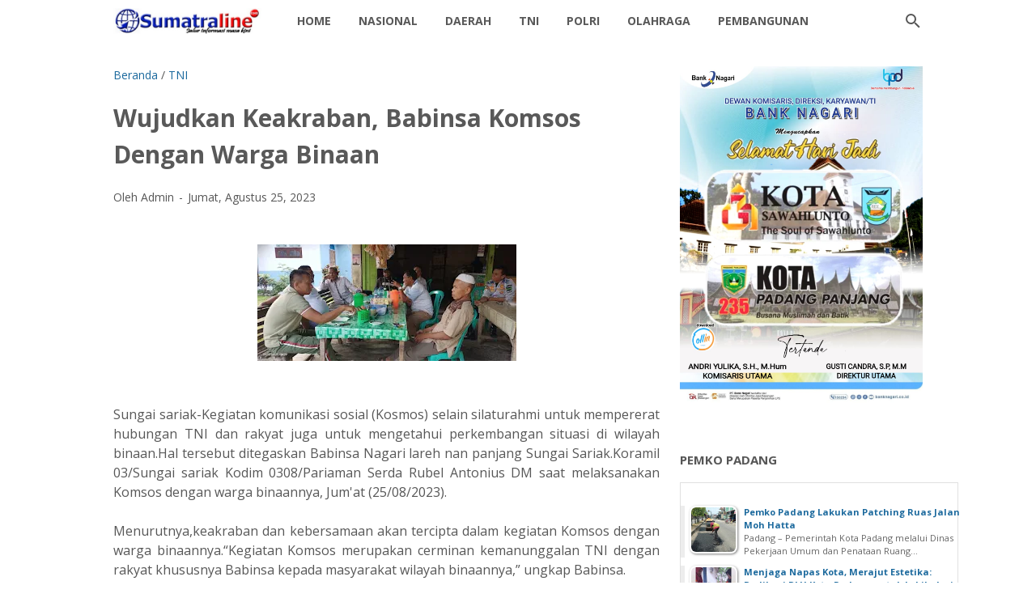

--- FILE ---
content_type: text/html; charset=utf-8
request_url: https://www.google.com/recaptcha/api2/aframe
body_size: 266
content:
<!DOCTYPE HTML><html><head><meta http-equiv="content-type" content="text/html; charset=UTF-8"></head><body><script nonce="rjrIrOlUtSpc5xkKdkGeoQ">/** Anti-fraud and anti-abuse applications only. See google.com/recaptcha */ try{var clients={'sodar':'https://pagead2.googlesyndication.com/pagead/sodar?'};window.addEventListener("message",function(a){try{if(a.source===window.parent){var b=JSON.parse(a.data);var c=clients[b['id']];if(c){var d=document.createElement('img');d.src=c+b['params']+'&rc='+(localStorage.getItem("rc::a")?sessionStorage.getItem("rc::b"):"");window.document.body.appendChild(d);sessionStorage.setItem("rc::e",parseInt(sessionStorage.getItem("rc::e")||0)+1);localStorage.setItem("rc::h",'1769504590374');}}}catch(b){}});window.parent.postMessage("_grecaptcha_ready", "*");}catch(b){}</script></body></html>

--- FILE ---
content_type: text/javascript; charset=UTF-8
request_url: https://www.sumateraline.com/feeds/posts/default/-/TNI?alt=json-in-script&orderby=updated&start-index=1084&max-results=41&callback=msRelatedPosts
body_size: 41049
content:
// API callback
msRelatedPosts({"version":"1.0","encoding":"UTF-8","feed":{"xmlns":"http://www.w3.org/2005/Atom","xmlns$openSearch":"http://a9.com/-/spec/opensearchrss/1.0/","xmlns$blogger":"http://schemas.google.com/blogger/2008","xmlns$georss":"http://www.georss.org/georss","xmlns$gd":"http://schemas.google.com/g/2005","xmlns$thr":"http://purl.org/syndication/thread/1.0","id":{"$t":"tag:blogger.com,1999:blog-5774936159896106517"},"updated":{"$t":"2026-01-27T15:08:18.955+07:00"},"category":[{"term":"Sumatera Barat"},{"term":"Utama"},{"term":"Terbaru"},{"term":"TNI"},{"term":"Kabupaten Tanah Datar."},{"term":"Danlantamal II"},{"term":"Kabupaten Solok"},{"term":"Pemko Padang"},{"term":"Nasional"},{"term":"kota Padang"},{"term":"TNI AL"},{"term":"KOREM 032\/Wirabraja"},{"term":"Polda Sumbar"},{"term":"Kapolda Sumbar"},{"term":"PDAM"},{"term":"TNI AD"},{"term":"Dankodaeral II"},{"term":"UIN IB Padang"},{"term":"Polri"},{"term":"baru"},{"term":"Pembangunan"},{"term":"TNI\/POLRI"},{"term":"KAI Sumbar"},{"term":"Pendidikan"},{"term":"Kabupaten Padang Pariaman"},{"term":"daerah"},{"term":"Kabupaten Lima Puluh Kota"},{"term":"Kota Payakumbuh"},{"term":"Kapolres Pasaman Barat"},{"term":"DLH Kota Padang"},{"term":"Koramil 02\/Padang Timur"},{"term":"Kodim Sijunjung"},{"term":"Aceh"},{"term":"Ditpolairud Polda Sumbar"},{"term":"Pemkab"},{"term":"Dirlantas Polda Sumbar"},{"term":"Aceh Singkil"},{"term":"BRI Cabang Padang"},{"term":"Kapolresta Padang"},{"term":"Kriminal"},{"term":"Pemprov Sumbar"},{"term":"daerah Tanah Datar"},{"term":"BWSS V Padang"},{"term":"Padang Hebat"},{"term":"Polresta Padang"},{"term":"Kabupaten Tanah Datar"},{"term":"DPRD"},{"term":"Bukittingi"},{"term":"Dharmasraya"},{"term":"Kabupaten Mentawai"},{"term":"Dinsos Kota Padang"},{"term":"Solok Selatan"},{"term":"Kapolres 50 Kota"},{"term":"Kapolres Solok Selatan"},{"term":"Olahraga"},{"term":"Pariwisata Kota Padang"},{"term":"Marinir"},{"term":"Sosial"},{"term":"padang"},{"term":"Legislatif"},{"term":"Pesisir Selatan"},{"term":"Agam"},{"term":"BPJN Sumbar"},{"term":"Opini"},{"term":"Pasaman Barat"},{"term":"RSUP Dr M Djamil Padang"},{"term":"Sijunjung"},{"term":"Yonmarhanlan II"},{"term":"Ditreskrimsus Polda Sumbar"},{"term":"Kasat Narkoba Polresta Padang"},{"term":"Kodam XX\/TIB"},{"term":"Kota Pariaman"},{"term":"Leonardy"},{"term":"Politik"},{"term":"Tanah Datar"},{"term":"Bapenda Kota Padang"},{"term":"Korban Bencana Agam"},{"term":"Sawahlunto"},{"term":"Kapolres Sawahlunto"},{"term":"BRI"},{"term":"Basnaz Kota Padang"},{"term":"Dinas PUPR Kota Padang"},{"term":"daerah Tanah Datar."},{"term":"BMCKTR Provinsi Sumatera Barat"},{"term":"BWS"},{"term":"Kapolri Sigit"},{"term":"Kodim 0307"},{"term":"Pemkab Dharmasraya"},{"term":"Solok"},{"term":"Sumatera Bara"},{"term":"Dharmaaraya"},{"term":"Ditreskrimsus"},{"term":"IKW-RI"},{"term":"Kementerian PU"},{"term":"Kodim 0310\/SS"},{"term":"PJN II"},{"term":"SMA Kartika 1-5 Padang"},{"term":"Bank Nagari"},{"term":"Dirbinmas Polda Sumbar"},{"term":"Lapas Padang"},{"term":"Padang Pariaman"},{"term":"Pasaman"},{"term":"Utama l"},{"term":"Agama"},{"term":"BMCKTR"},{"term":"DPD RI"},{"term":"Danlantamal"},{"term":"Dinas Perpustakaan dan Kearsipan Kota Padang"},{"term":"HBT Padang"},{"term":"Kapolres Tanah Datar"},{"term":"Kesehatan"},{"term":"Kodim Padang"},{"term":"LP Muaro Padang"},{"term":"MUA"},{"term":"PJN I"},{"term":"PJN I Sumbar"},{"term":"Peristiwa"},{"term":"Polisi"},{"term":"Polres Solok Selatan"},{"term":"Tanahdatar"},{"term":"Abujapi"},{"term":"Acwh Singkil"},{"term":"Basko City Mall"},{"term":"Ditpolairud."},{"term":"Indonesia"},{"term":"KAI"},{"term":"KSAD"},{"term":"Kapolres Kota Solok"},{"term":"Kapolres Pasaman"},{"term":"Kapolri"},{"term":"Karang Taruna Kota Padang"},{"term":"Kodam I\/BB"},{"term":"Kodim 0312\/Padang"},{"term":"LATSITARDA"},{"term":"Lampung"},{"term":"M Djamil Padang"},{"term":"Medan"},{"term":"PERADI SAI Padang"},{"term":"POM TNI"},{"term":"Pekanbaru"},{"term":"Pemkap"},{"term":"Polda Bali"},{"term":"Polsek Koto Tangah"},{"term":"Presiden Prabowo Subianto"},{"term":"Provinsi Sumbar"},{"term":"Ratu Prabu Sumbar"},{"term":"Satlantas Polres Pasaman"},{"term":"Semen Padang"},{"term":"Sosok"},{"term":"Tanah"},{"term":"UNAND"},{"term":"Wamen"},{"term":"pemko"},{"term":"AMP"},{"term":"Amak Lisa"},{"term":"Amerika Serikat"},{"term":"Andre Algamar"},{"term":"Andrew Smith"},{"term":"Askrindo"},{"term":"BAZNAS Kota Padang"},{"term":"BNNP Sumbar"},{"term":"BPJS Kesehatan"},{"term":"BRI Kantor Cabang Khatib"},{"term":"Bhayangkara"},{"term":"Brimob"},{"term":"Brimob Polda Sumbar"},{"term":"Buku"},{"term":"Cardinal"},{"term":"Content Creator"},{"term":"DPD RI Cerint Iralloza Tasya"},{"term":"DPRD Kota Padang"},{"term":"DPW APKASINDO SUMBAR"},{"term":"Datar"},{"term":"Dharmaraya"},{"term":"Dinas Koperasi dan UMKM Sumbar"},{"term":"Dinas Sosial Sumatra Barat"},{"term":"Dir"},{"term":"Dishub Kota Padang"},{"term":"Doa."},{"term":"Gebu Minang"},{"term":"Grib Jaya Sumbar"},{"term":"IKADIN PROVINSI SUMBAR"},{"term":"INKAI Cabang Padang"},{"term":"INKAI Sumbar"},{"term":"ISTAF"},{"term":"Iklan\/Berita Idul Fitri"},{"term":"Jasa Raharja"},{"term":"KAN Lubuk Kilangan"},{"term":"KNPI Pasaman Barat"},{"term":"KNPI Sumbar"},{"term":"KSAL"},{"term":"KSUBB"},{"term":"Kabupaten Agam"},{"term":"Kabupaten Tanah Datar. a"},{"term":"Kabupaten Tanah Datar.."},{"term":"Kabupaten Tanah."},{"term":"Kapolres Tanah Datar."},{"term":"Kapolsek Koto Tangah"},{"term":"Kapur IX"},{"term":"Kebupaten Tanah Datar."},{"term":"Kejaksaan Tinggi Sumatera Barat"},{"term":"Kejuaraan Dunia"},{"term":"Kodim 0309\/Solok"},{"term":"Koperbam"},{"term":"Koramil 01\/PBU"},{"term":"Kuliner Kota Padang"},{"term":"Laspas kelas II.A Padang"},{"term":"Mahasiswa KKN"},{"term":"Masyarakat"},{"term":"Nasdem Sumbar"},{"term":"Normalisasi Sungai"},{"term":"PD TIDAR Sumbar"},{"term":"PJN II."},{"term":"PLN Wilayah Sumbar"},{"term":"PPK 2.4"},{"term":"PPM Sumbar"},{"term":"PPWI"},{"term":"PROJO Sumbar"},{"term":"PT Brantas"},{"term":"PT. Statika Mitrasarana"},{"term":"PWI"},{"term":"Padang Panjang"},{"term":"Pangkoarmada I"},{"term":"Panglima TNI"},{"term":"Papua"},{"term":"Pariwara Bank Nagari"},{"term":"Parlemen"},{"term":"Peduli Bencana"},{"term":"Polres Pasaman"},{"term":"Redaksi"},{"term":"Sekdako Padang"},{"term":"Selebgram"},{"term":"Senator Maya Rumantir"},{"term":"Sepak Takraw"},{"term":"Sibolga"},{"term":"T"},{"term":"TMMD"},{"term":"TN"},{"term":"Taspen Kota Padang"},{"term":"Thailand"},{"term":"Tim Raja Wali Polresta Padang"},{"term":"Tokoh Masyarakat"},{"term":"UMKM"},{"term":"UNP"},{"term":"Unes Padang"},{"term":"Universitas Syedza Saintika"},{"term":"Walikota Padang"},{"term":"Warteg Berkah Bahari"},{"term":"Yonif 133\/Yudha Sakti"},{"term":"infrastruktur"},{"term":"l"},{"term":"padang."},{"term":"polres"}],"title":{"type":"text","$t":"SumateraLine"},"subtitle":{"type":"html","$t":""},"link":[{"rel":"http://schemas.google.com/g/2005#feed","type":"application/atom+xml","href":"https:\/\/www.sumateraline.com\/feeds\/posts\/default"},{"rel":"self","type":"application/atom+xml","href":"https:\/\/www.blogger.com\/feeds\/5774936159896106517\/posts\/default\/-\/TNI?alt=json-in-script\u0026start-index=1084\u0026max-results=41\u0026orderby=updated"},{"rel":"alternate","type":"text/html","href":"https:\/\/www.sumateraline.com\/search\/label\/TNI"},{"rel":"hub","href":"http://pubsubhubbub.appspot.com/"},{"rel":"previous","type":"application/atom+xml","href":"https:\/\/www.blogger.com\/feeds\/5774936159896106517\/posts\/default\/-\/TNI\/-\/TNI?alt=json-in-script\u0026start-index=1043\u0026max-results=41\u0026orderby=updated"},{"rel":"next","type":"application/atom+xml","href":"https:\/\/www.blogger.com\/feeds\/5774936159896106517\/posts\/default\/-\/TNI\/-\/TNI?alt=json-in-script\u0026start-index=1125\u0026max-results=41\u0026orderby=updated"}],"author":[{"name":{"$t":"Admin"},"uri":{"$t":"http:\/\/www.blogger.com\/profile\/16930605231720911378"},"email":{"$t":"noreply@blogger.com"},"gd$image":{"rel":"http://schemas.google.com/g/2005#thumbnail","width":"16","height":"16","src":"https:\/\/img1.blogblog.com\/img\/b16-rounded.gif"}}],"generator":{"version":"7.00","uri":"http://www.blogger.com","$t":"Blogger"},"openSearch$totalResults":{"$t":"1746"},"openSearch$startIndex":{"$t":"1084"},"openSearch$itemsPerPage":{"$t":"41"},"entry":[{"id":{"$t":"tag:blogger.com,1999:blog-5774936159896106517.post-2131365396510529935"},"published":{"$t":"2022-05-27T10:54:00.001+07:00"},"updated":{"$t":"2022-05-27T10:54:17.415+07:00"},"category":[{"scheme":"http://www.blogger.com/atom/ns#","term":"TNI"}],"title":{"type":"text","$t":"Satgas TMMD ke 113 Kodim 0310\/SS Patroli Bersama Polri Sarana Wujudkan Kamtibmas  "},"content":{"type":"html","$t":"\u003Cdiv class=\"separator\" style=\"clear: both; text-align: center;\"\u003E\u003Ca href=\"https:\/\/blogger.googleusercontent.com\/img\/b\/R29vZ2xl\/AVvXsEgr6sX3k-bWhvSIfiWdoNQbtKE7Z2ovYNnvDQpcFHAVoDs0K8fgMT4q8tCgD8u_JM5tCL0qGqBZpprEGNHf64u1YUBXe0EO3zN3FWAgS6btMRyF6YA4Fda-4CcBwxDJzyw0YQ-Qa_BbgIPLAmpgLmNEnnO9i1p3hFPQ02b32mEUsQtSrcKJXAHJdwON\/s720\/IMG_20220527_105125.jpg\" imageanchor=\"1\" style=\"margin-left: 1em; margin-right: 1em;\"\u003E\u003Cimg border=\"0\" data-original-height=\"500\" data-original-width=\"720\" height=\"222\" src=\"https:\/\/blogger.googleusercontent.com\/img\/b\/R29vZ2xl\/AVvXsEgr6sX3k-bWhvSIfiWdoNQbtKE7Z2ovYNnvDQpcFHAVoDs0K8fgMT4q8tCgD8u_JM5tCL0qGqBZpprEGNHf64u1YUBXe0EO3zN3FWAgS6btMRyF6YA4Fda-4CcBwxDJzyw0YQ-Qa_BbgIPLAmpgLmNEnnO9i1p3hFPQ02b32mEUsQtSrcKJXAHJdwON\/s320\/IMG_20220527_105125.jpg\" width=\"320\" \/\u003E\u003C\/a\u003E\u003C\/div\u003E\u003Cbr \/\u003E\u003Cdiv style=\"text-align: justify;\"\u003E\u003Cbr \/\u003E\u003C\/div\u003E\u003Cdiv style=\"text-align: justify;\"\u003EDharmasraya- TMMD Dedikasi Terbaik Membangun NKRI adalah kegiatan program TNI Manunggal Membangun Desa (TMMD)\u0026nbsp; Ke-113 Kodim 0310\/SS, di Kenagarian Abai Siat, Kecamatan Koto Besar,Kabupaten Dharmasraya, Jumat(27\/05\/2022).\u003C\/div\u003E\u003Cdiv style=\"text-align: justify;\"\u003E\u003Cbr \/\u003E\u003C\/div\u003E\u003Cdiv style=\"text-align: justify;\"\u003EDalam menciptakan keamanan lingkungan disekitar lokasi kegiatan, Satgas TMMD ke 113 melaksanakan kegiatan non fisik yakni Patroli\u0026nbsp; bersama anggota kepolisian Polres Dharmasraya\u0026nbsp; dengan sasaran perkampungan warga dan sekitarnya.\u003C\/div\u003E\u003Cdiv style=\"text-align: justify;\"\u003E\u003Cbr \/\u003E\u003C\/div\u003E\u003Cdiv style=\"text-align: justify;\"\u003EPatroli\u0026nbsp; seperti ini dilakukan untuk memberi rasa aman terhadap warga. Sekaligus mengajak warga untuk lebih peduli terhadap lingkungan masing masing untuk mencegah terjadinya berbagai macam bentuk gangguan Kamtibmas.\u003C\/div\u003E\u003Cdiv style=\"text-align: justify;\"\u003E\u003Cbr \/\u003E\u003C\/div\u003E\u003Cdiv style=\"text-align: justify;\"\u003EKeamanan masyarakat menjadi tangung jawab bersama kami meskipun saat ini sedang melaksanakan program TMMD,” terang Pasiter Kodim 0310\/SS, Lettu Inf Yepril.\u003C\/div\u003E\u003Cdiv style=\"text-align: justify;\"\u003E\u003Cbr \/\u003E\u003C\/div\u003E\u003Cdiv style=\"text-align: justify;\"\u003EIkut hadir dalam patroli bersama ini adalah Pabung Kodim 0310\/SS sekaligus Perwira Pengawas,Pasiter Kodim 0310\/SS,Babinsa dan perwakilan dari Polres Dharmasraya.(Penrem 032\/wbr)\u003C\/div\u003E"},"link":[{"rel":"edit","type":"application/atom+xml","href":"https:\/\/www.blogger.com\/feeds\/5774936159896106517\/posts\/default\/2131365396510529935"},{"rel":"self","type":"application/atom+xml","href":"https:\/\/www.blogger.com\/feeds\/5774936159896106517\/posts\/default\/2131365396510529935"},{"rel":"alternate","type":"text/html","href":"https:\/\/www.sumateraline.com\/2022\/05\/satgas-tmmd-ke-113-kodim-0310ss-patroli.html","title":"Satgas TMMD ke 113 Kodim 0310\/SS Patroli Bersama Polri Sarana Wujudkan Kamtibmas  "}],"author":[{"name":{"$t":"Admin"},"uri":{"$t":"http:\/\/www.blogger.com\/profile\/16930605231720911378"},"email":{"$t":"noreply@blogger.com"},"gd$image":{"rel":"http://schemas.google.com/g/2005#thumbnail","width":"16","height":"16","src":"https:\/\/img1.blogblog.com\/img\/b16-rounded.gif"}}],"media$thumbnail":{"xmlns$media":"http://search.yahoo.com/mrss/","url":"https:\/\/blogger.googleusercontent.com\/img\/b\/R29vZ2xl\/AVvXsEgr6sX3k-bWhvSIfiWdoNQbtKE7Z2ovYNnvDQpcFHAVoDs0K8fgMT4q8tCgD8u_JM5tCL0qGqBZpprEGNHf64u1YUBXe0EO3zN3FWAgS6btMRyF6YA4Fda-4CcBwxDJzyw0YQ-Qa_BbgIPLAmpgLmNEnnO9i1p3hFPQ02b32mEUsQtSrcKJXAHJdwON\/s72-c\/IMG_20220527_105125.jpg","height":"72","width":"72"}},{"id":{"$t":"tag:blogger.com,1999:blog-5774936159896106517.post-6972867514378268912"},"published":{"$t":"2022-05-26T13:09:00.005+07:00"},"updated":{"$t":"2022-05-26T13:09:46.701+07:00"},"category":[{"scheme":"http://www.blogger.com/atom/ns#","term":"TNI"}],"title":{"type":"text","$t":"Tak Kenal Libur, Satgas TMMD dan Warga Gotong Royong Pembuatan Jembatan "},"content":{"type":"html","$t":"\u003Cdiv class=\"separator\" style=\"clear: both; text-align: center;\"\u003E\u003Ca href=\"https:\/\/blogger.googleusercontent.com\/img\/b\/R29vZ2xl\/AVvXsEhDVLNAAxJXQ8Tw3iRU1M4Z8MkIIqX4RSKla1nvThDw9tZxg4usKFICh4N0WzaDqWThPYaih79wwdADECVh4nBFGJ_XG6d5brfQzV4HdMGGMJzyzoO4P3GaIcbzrw-oW4zVmN5zXClR9I_8ANE1fsgOfgW5SpiwDlft-96RN8XNfCp8wM78XYWC3PnC\/s719\/IMG_20220526_130720.jpg\" imageanchor=\"1\" style=\"margin-left: 1em; margin-right: 1em;\"\u003E\u003Cimg border=\"0\" data-original-height=\"445\" data-original-width=\"719\" height=\"198\" src=\"https:\/\/blogger.googleusercontent.com\/img\/b\/R29vZ2xl\/AVvXsEhDVLNAAxJXQ8Tw3iRU1M4Z8MkIIqX4RSKla1nvThDw9tZxg4usKFICh4N0WzaDqWThPYaih79wwdADECVh4nBFGJ_XG6d5brfQzV4HdMGGMJzyzoO4P3GaIcbzrw-oW4zVmN5zXClR9I_8ANE1fsgOfgW5SpiwDlft-96RN8XNfCp8wM78XYWC3PnC\/s320\/IMG_20220526_130720.jpg\" width=\"320\" \/\u003E\u003C\/a\u003E\u003C\/div\u003E\u003Cbr \/\u003E\u003Cdiv style=\"text-align: justify;\"\u003E\u003Cbr \/\u003E\u003C\/div\u003E\u003Cdiv style=\"text-align: justify;\"\u003EDharmasraya-Prajurit Babinsa Koramil 10\/koto Besar Kodim 0310\/SS dan warga binaan nya membantu\u0026nbsp; kegiatan Gotong royong pembuatan jembatan penghubung dua Nagari yakni Nagari Abai Siat dan Nagari Bonjol, Kecamatan Koto Besar, Kabupaten Dharmasraya.Kamis(26\/05\/22)\u003C\/div\u003E\u003Cdiv style=\"text-align: justify;\"\u003E\u003Cbr \/\u003E\u003C\/div\u003E\u003Cdiv style=\"text-align: justify;\"\u003E\"Seperti halnya yang dilakukan oleh Babinsa koramil 10 Nagari koto Besar, Serda Ali Unan dan warga binaan nya yang sedang\u0026nbsp; membantu pengangkatan kawat bronjong dan melansir material batu ke ujung pembangunan Jembatan.\u003C\/div\u003E\u003Cdiv style=\"text-align: justify;\"\u003E\u003Cbr \/\u003E\u003C\/div\u003E\u003Cdiv style=\"text-align: justify;\"\u003E\"Menurut Serda Ali Unan, seorang Babinsa harus mampu merangkul\u0026nbsp; serta menjaga kekompakan masyarakat binaan agar tercipta kebersamaan untuk saling membantu satu sama lainnya.\u003C\/div\u003E\u003Cdiv style=\"text-align: justify;\"\u003E\u003Cbr \/\u003E\u003C\/div\u003E\u003Cdiv style=\"text-align: justify;\"\u003E“Kegiatan seperti ini memang merupakan salah satu wujud dari kedekatan TNI dan rakyat, dengan bergotong royong maka akan tercipta kebersamaan untuk pekerjaan yang berat akan terasa lebih ringan,”ungkapnya.\u003C\/div\u003E\u003Cdiv style=\"text-align: justify;\"\u003E\u003Cbr \/\u003E\u003C\/div\u003E\u003Cdiv style=\"text-align: justify;\"\u003E\"Serda Ali Unan menambahkan kegiatan ini merupakan salah satu pembinaan kewilayahan di desa binaan dan salah satu bhakti nyata dalam penguatan paradigma kemanunggalan TNI dengan rakyat.\u003C\/div\u003E\u003Cdiv style=\"text-align: justify;\"\u003E\u003Cbr \/\u003E\u003C\/div\u003E\u003Cdiv style=\"text-align: justify;\"\u003EWalaupun sekarang hari libur Nasional warga binaan nya masih tetap semangat bekerja.tutup nya.(Penrem 032\/Wbr)\u003C\/div\u003E"},"link":[{"rel":"edit","type":"application/atom+xml","href":"https:\/\/www.blogger.com\/feeds\/5774936159896106517\/posts\/default\/6972867514378268912"},{"rel":"self","type":"application/atom+xml","href":"https:\/\/www.blogger.com\/feeds\/5774936159896106517\/posts\/default\/6972867514378268912"},{"rel":"alternate","type":"text/html","href":"https:\/\/www.sumateraline.com\/2022\/05\/tak-kenal-libur-satgas-tmmd-dan-warga.html","title":"Tak Kenal Libur, Satgas TMMD dan Warga Gotong Royong Pembuatan Jembatan "}],"author":[{"name":{"$t":"Admin"},"uri":{"$t":"http:\/\/www.blogger.com\/profile\/16930605231720911378"},"email":{"$t":"noreply@blogger.com"},"gd$image":{"rel":"http://schemas.google.com/g/2005#thumbnail","width":"16","height":"16","src":"https:\/\/img1.blogblog.com\/img\/b16-rounded.gif"}}],"media$thumbnail":{"xmlns$media":"http://search.yahoo.com/mrss/","url":"https:\/\/blogger.googleusercontent.com\/img\/b\/R29vZ2xl\/AVvXsEhDVLNAAxJXQ8Tw3iRU1M4Z8MkIIqX4RSKla1nvThDw9tZxg4usKFICh4N0WzaDqWThPYaih79wwdADECVh4nBFGJ_XG6d5brfQzV4HdMGGMJzyzoO4P3GaIcbzrw-oW4zVmN5zXClR9I_8ANE1fsgOfgW5SpiwDlft-96RN8XNfCp8wM78XYWC3PnC\/s72-c\/IMG_20220526_130720.jpg","height":"72","width":"72"}},{"id":{"$t":"tag:blogger.com,1999:blog-5774936159896106517.post-855481814195317956"},"published":{"$t":"2022-05-26T10:59:00.009+07:00"},"updated":{"$t":"2022-05-26T10:59:51.355+07:00"},"category":[{"scheme":"http://www.blogger.com/atom/ns#","term":"Terbaru"},{"scheme":"http://www.blogger.com/atom/ns#","term":"TNI"}],"title":{"type":"text","$t":"Dandim Cup Kodim 0310\/SS Dalam Rangka TMMD Ke-113"},"content":{"type":"html","$t":"\u003Cdiv class=\"separator\" style=\"clear: both; text-align: center;\"\u003E\u003Ca href=\"https:\/\/blogger.googleusercontent.com\/img\/b\/R29vZ2xl\/AVvXsEiRWaG0YKqr12LQnJ0tzMKeJx7dUNx3u9D4aygU9TIOrZRTfhDCs1-zNFDEGCzlFdllS17E3gJaWaWodfJMeDV6rB2_h7PfCF_i1o32JgKg1nKqM01d-JDmX00SAmVUUEglJGJHmBoiQtt1gjC_WAHhRglhZn-a4ihxDfEL-6RFTc6hRr20v0OSsUcp\/s719\/IMG_20220526_105721.jpg\" imageanchor=\"1\" style=\"margin-left: 1em; margin-right: 1em;\"\u003E\u003Cimg border=\"0\" data-original-height=\"486\" data-original-width=\"719\" height=\"216\" src=\"https:\/\/blogger.googleusercontent.com\/img\/b\/R29vZ2xl\/AVvXsEiRWaG0YKqr12LQnJ0tzMKeJx7dUNx3u9D4aygU9TIOrZRTfhDCs1-zNFDEGCzlFdllS17E3gJaWaWodfJMeDV6rB2_h7PfCF_i1o32JgKg1nKqM01d-JDmX00SAmVUUEglJGJHmBoiQtt1gjC_WAHhRglhZn-a4ihxDfEL-6RFTc6hRr20v0OSsUcp\/s320\/IMG_20220526_105721.jpg\" width=\"320\" \/\u003E\u003C\/a\u003E\u003C\/div\u003E\u003Cbr \/\u003E\u003Cdiv\u003E\u003Cbr \/\u003E\u003C\/div\u003E\u003Cdiv\u003EDharmasraya- Untuk memeriahkan pelaksanan kegiatan TMMD 113 TA 2022 Kodim 0310\/SS di Kenagarian Abai Siat,Kecamatan Koto Besar, Kabupaten Dharmasraya, Dandim 0310\/SS Letkol Inf Endik Hendra Sandi S.Sos.M.I.Pol yang juga menjabat Komandan Satgas TMMD 113 mengadakan Turnamen Sepak bola Dandim CUP di mulai dari tanggal 25 -30 Mei 2022 yang di ikuti sebanyak 8 Club Sekecamatan Koto Besar.\u003C\/div\u003E\u003Cdiv\u003E\u003Cbr \/\u003E\u003C\/div\u003E\u003Cdiv\u003EDalam Sambutan nya Dandim 0310\/SS Letkol Inf Endik Hendra Sandi, S.Sos.M.I.Pol yang diwakili oleh Perwira Seksi Teritorial (Pasiter) 0310\/SS Lettu Inf Yefril menyampaikan apresiasinya kepada para peserta dan pendukung yang telah mensupport kegiatan kompetisi sepak bola tersebut dan menjunjung tinggi nilai sportivitas.\u003C\/div\u003E\u003Cdiv\u003E\u003Cbr \/\u003E\u003C\/div\u003E\u003Cdiv\u003E\"Junjung tinggi nilai sportivitas, jadikan kompetisi ini ajang olahraga juga sebagai pengikat silaturahmi antar club dan menambah persaudaraan,\" ucap Pasiter.\u003C\/div\u003E\u003Cdiv\u003E\u003Cbr \/\u003E\u003C\/div\u003E\u003Cdiv\u003EDalam kesempatan yang ada Lettu Inf Yefril\u0026nbsp; melakukan tendangan bola pertama sebagai tanda dimulainya babak pertandingan, sebagai perdana adalah pertandingan antara kesebelasan Koto Ranah vs Ekaekutif yang di menangkan oleh kesebelasan Eksekutif dengan skor 2-0.\u003C\/div\u003E\u003Cdiv\u003E\u003Cbr \/\u003E\u003C\/div\u003E\u003Cdiv\u003EIkut hadir dalam acara pembukaan tersebut Danramil 10 Dim 0310\/SS koto Baru,Kabag Perencanaan Polres Dharmasraya, Wali Nagari Abai Siat dan Babinsa setempat.Penrem 032\/wbr\u003C\/div\u003E"},"link":[{"rel":"edit","type":"application/atom+xml","href":"https:\/\/www.blogger.com\/feeds\/5774936159896106517\/posts\/default\/855481814195317956"},{"rel":"self","type":"application/atom+xml","href":"https:\/\/www.blogger.com\/feeds\/5774936159896106517\/posts\/default\/855481814195317956"},{"rel":"alternate","type":"text/html","href":"https:\/\/www.sumateraline.com\/2022\/05\/dandim-cup-kodim-0310ss-dalam-rangka.html","title":"Dandim Cup Kodim 0310\/SS Dalam Rangka TMMD Ke-113"}],"author":[{"name":{"$t":"Admin"},"uri":{"$t":"http:\/\/www.blogger.com\/profile\/16930605231720911378"},"email":{"$t":"noreply@blogger.com"},"gd$image":{"rel":"http://schemas.google.com/g/2005#thumbnail","width":"16","height":"16","src":"https:\/\/img1.blogblog.com\/img\/b16-rounded.gif"}}],"media$thumbnail":{"xmlns$media":"http://search.yahoo.com/mrss/","url":"https:\/\/blogger.googleusercontent.com\/img\/b\/R29vZ2xl\/AVvXsEiRWaG0YKqr12LQnJ0tzMKeJx7dUNx3u9D4aygU9TIOrZRTfhDCs1-zNFDEGCzlFdllS17E3gJaWaWodfJMeDV6rB2_h7PfCF_i1o32JgKg1nKqM01d-JDmX00SAmVUUEglJGJHmBoiQtt1gjC_WAHhRglhZn-a4ihxDfEL-6RFTc6hRr20v0OSsUcp\/s72-c\/IMG_20220526_105721.jpg","height":"72","width":"72"}},{"id":{"$t":"tag:blogger.com,1999:blog-5774936159896106517.post-9206563806982279291"},"published":{"$t":"2022-05-26T06:54:00.001+07:00"},"updated":{"$t":"2022-05-26T06:54:15.000+07:00"},"category":[{"scheme":"http://www.blogger.com/atom/ns#","term":"Sumatera Barat"},{"scheme":"http://www.blogger.com/atom/ns#","term":"TNI"}],"title":{"type":"text","$t":"Denkesyah 01.04.04 Padang Beri Pemyuluhan Kesehatan Kesehatan Semester I Tahun 2022"},"content":{"type":"html","$t":"\u003Cdiv class=\"separator\" style=\"clear: both; text-align: center;\"\u003E\u003Ca href=\"https:\/\/blogger.googleusercontent.com\/img\/b\/R29vZ2xl\/AVvXsEjblYLD6aJHrbK3P77_QLcaV8FUrirTvzNgNRwgiUOnTdd-tnpBlTS1rcLg7zx6L_dJEeQGkdWhxe4ZgDUe8dicxmjdDthMhcGENHh4ZrGzWjzq0aiYZ5wFNmCRKpCZvNUjTXV1t0PqMyRbhEEcdp_N2ekCz5NU2yQ8vWpZ1NvpL2TeoQUoRanrzV3V\/s719\/IMG_20220526_064732.jpg\" imageanchor=\"1\" style=\"margin-left: 1em; margin-right: 1em;\"\u003E\u003Cimg border=\"0\" data-original-height=\"419\" data-original-width=\"719\" height=\"186\" src=\"https:\/\/blogger.googleusercontent.com\/img\/b\/R29vZ2xl\/AVvXsEjblYLD6aJHrbK3P77_QLcaV8FUrirTvzNgNRwgiUOnTdd-tnpBlTS1rcLg7zx6L_dJEeQGkdWhxe4ZgDUe8dicxmjdDthMhcGENHh4ZrGzWjzq0aiYZ5wFNmCRKpCZvNUjTXV1t0PqMyRbhEEcdp_N2ekCz5NU2yQ8vWpZ1NvpL2TeoQUoRanrzV3V\/s320\/IMG_20220526_064732.jpg\" width=\"320\" \/\u003E\u003C\/a\u003E\u003C\/div\u003E\u003Cbr \/\u003E\u003Cdiv style=\"text-align: justify;\"\u003E\u003Cbr \/\u003E\u003C\/div\u003E\u003Cdiv style=\"text-align: justify;\"\u003E\u003Cbr \/\u003E\u003C\/div\u003E\u003Cdiv style=\"text-align: justify;\"\u003EPadang-Personel Korem 032\/Wbr menerima penyuluhan Kesehatan Triwulan I TA 2022 oleh Tim Penyuluh dari Detasemen Kesehatan Wilayah (Denkesyah) 01.04.04 Padang di gedung sapta marga Jln. Jenderal Sudirman No.29 Rabu (25\/5\/2022).\u003C\/div\u003E\u003Cdiv style=\"text-align: justify;\"\u003E\u003Cbr \/\u003E\u003C\/div\u003E\u003Cdiv style=\"text-align: justify;\"\u003EKasi pers Korem 032\/Wbr, yang diwakili Pasipers Kapten Caj Rasul hamdi mengatakan penyuluhan kesehatan ini merupakan program dari Komando Atas. “Pada hari ini Prajurit, PNS dan Persit Korem 032\/Wbr menerima penyuluhan tentang PHBS, dan penyakit menular Hepatitis dan Covid 19, Dirinya berharap, Penyuluhan ini dapat bermanfaat bagi Prajurit, PNS dan Persit Korem 032\/Wbr.\"Ungkap Pasi Pers.\u003C\/div\u003E\u003Cdiv style=\"text-align: justify;\"\u003E\u003Cbr \/\u003E\u003C\/div\u003E\u003Cdiv style=\"text-align: justify;\"\u003EDalam kesempatan Lettu Ckm dr. Muhammad hendra mengatakan penyuluhan kesehatan ini Program kerja sama Korem 032\/Wbr dan Denkesyah 01.04.04 Padang pada semester awal sehingga program kerja ini akan menjadi program rutin nanti akan kita laksanakan untuk memberi penyuluhan atau edukasi kesehatan kepada jajaran personel jajaran Korem 032\/Wbr\u0026nbsp;\u003C\/div\u003E\u003Cdiv style=\"text-align: justify;\"\u003E\u003Cbr \/\u003E\u003C\/div\u003E\u003Cdiv style=\"text-align: justify;\"\u003ESedangkan materi yang disampaikan tentang perilaku hidup sehat, PHBS dan penyakit menular, Hepatitis yang belum tahu penyakitnya atau Hepatitis anom, dengan adanya kegiatan ini saya selaku narasumber dokter Lettu Ckm Muhammad hendra agar Prajurit, PNS dan Persit mengetahui apa itu Hepatitis anom dan Covid-19 bagaimana cara mencegahnya dan apabila sudah ada keluhan atau gejala kemungkinan sudah ada dua penyakit tersebut jadi kita sudah tau tindak lanjut kemana harus kita arahkan personel atau anak kita yang terkena penyakit tersebut, Terangnya.\u003C\/div\u003E\u003Cdiv style=\"text-align: justify;\"\u003E\u003Cbr \/\u003E\u003C\/div\u003E\u003Cdiv style=\"text-align: justify;\"\u003ETurut hadir dalam kegiatan tersebut Dandenma Rem 032\/Wbr Mayor Arh Zulakmar, Koordinator umum Kapten Ckm Syafinal, Pasipers Korem 032\/Wbr Kapten Caj Rasul hamdi, Pasi Ter Rem 032\/Wbr Kapten lnf M.Effendi, dan Prajurit, PNS, dan Persit.(Penrem032).\u003C\/div\u003E"},"link":[{"rel":"edit","type":"application/atom+xml","href":"https:\/\/www.blogger.com\/feeds\/5774936159896106517\/posts\/default\/9206563806982279291"},{"rel":"self","type":"application/atom+xml","href":"https:\/\/www.blogger.com\/feeds\/5774936159896106517\/posts\/default\/9206563806982279291"},{"rel":"alternate","type":"text/html","href":"https:\/\/www.sumateraline.com\/2022\/05\/denkesyah-010404-padang-beri-pemyuluhan.html","title":"Denkesyah 01.04.04 Padang Beri Pemyuluhan Kesehatan Kesehatan Semester I Tahun 2022"}],"author":[{"name":{"$t":"Admin"},"uri":{"$t":"http:\/\/www.blogger.com\/profile\/16930605231720911378"},"email":{"$t":"noreply@blogger.com"},"gd$image":{"rel":"http://schemas.google.com/g/2005#thumbnail","width":"16","height":"16","src":"https:\/\/img1.blogblog.com\/img\/b16-rounded.gif"}}],"media$thumbnail":{"xmlns$media":"http://search.yahoo.com/mrss/","url":"https:\/\/blogger.googleusercontent.com\/img\/b\/R29vZ2xl\/AVvXsEjblYLD6aJHrbK3P77_QLcaV8FUrirTvzNgNRwgiUOnTdd-tnpBlTS1rcLg7zx6L_dJEeQGkdWhxe4ZgDUe8dicxmjdDthMhcGENHh4ZrGzWjzq0aiYZ5wFNmCRKpCZvNUjTXV1t0PqMyRbhEEcdp_N2ekCz5NU2yQ8vWpZ1NvpL2TeoQUoRanrzV3V\/s72-c\/IMG_20220526_064732.jpg","height":"72","width":"72"}},{"id":{"$t":"tag:blogger.com,1999:blog-5774936159896106517.post-8430614266537038946"},"published":{"$t":"2022-05-26T06:50:00.004+07:00"},"updated":{"$t":"2022-05-26T06:50:54.345+07:00"},"category":[{"scheme":"http://www.blogger.com/atom/ns#","term":"Terbaru"},{"scheme":"http://www.blogger.com/atom/ns#","term":"TNI"}],"title":{"type":"text","$t":"Dandim  0305\/Psm Gelar Rapat Evaluasi Percepatan Program Kerja TMMD"},"content":{"type":"html","$t":"\u003Cdiv class=\"separator\" style=\"clear: both; text-align: center;\"\u003E\u003Ca href=\"https:\/\/blogger.googleusercontent.com\/img\/b\/R29vZ2xl\/AVvXsEik8xghRKhrc8SmRFSsQXldNZBMAAFz2MhXrAQrZoMJoKmZ0lU4wH2h5fOlP4s252ouG1GneyMWzdo84DzIHeUpYwAGlMuYjPDeCbiC1pu41dqPh5CO8RcqHhRlFNv9s8KMarZO4_O8Flz0XOz_0F_Vxr8THeM0fnhw-rKtRa5cGVdUhOemJizzHAaw\/s720\/IMG_20220526_064719.jpg\" imageanchor=\"1\" style=\"margin-left: 1em; margin-right: 1em;\"\u003E\u003Cimg border=\"0\" data-original-height=\"347\" data-original-width=\"720\" height=\"154\" src=\"https:\/\/blogger.googleusercontent.com\/img\/b\/R29vZ2xl\/AVvXsEik8xghRKhrc8SmRFSsQXldNZBMAAFz2MhXrAQrZoMJoKmZ0lU4wH2h5fOlP4s252ouG1GneyMWzdo84DzIHeUpYwAGlMuYjPDeCbiC1pu41dqPh5CO8RcqHhRlFNv9s8KMarZO4_O8Flz0XOz_0F_Vxr8THeM0fnhw-rKtRa5cGVdUhOemJizzHAaw\/s320\/IMG_20220526_064719.jpg\" width=\"320\" \/\u003E\u003C\/a\u003E\u003C\/div\u003E\u003Cbr \/\u003E\u003Cdiv style=\"text-align: justify;\"\u003E\u003Cbr \/\u003E\u003C\/div\u003E\u003Cdiv style=\"text-align: justify;\"\u003EPasaman-Dalam Arahan nya Beliau mengevaluasi kegiatan yang di laksanakan selama ini,Beliau mengucapkan Terima Kasih Banyak Kepada semua\u0026nbsp; unsur yang terlibat dalam kegiatan TMMD ini.\u003C\/div\u003E\u003Cdiv style=\"text-align: justify;\"\u003E\u003Cbr \/\u003E\u003C\/div\u003E\u003Cdiv style=\"text-align: justify;\"\u003EDalam arahan nya beliau menyampaikan beberapa hal guna\u0026nbsp; teknis dalam percepatan penyelesaian kegiatan ini. Yang pertama di sampaikan agar pengerahan masyarakat tiap tiap Jorong di maksimalkan,juga penambahan tukang,alat berat,penyiapan material dan yang terakhir masalah pendataan pengurusan ganti rugi di data yang akurat ucap beliau.\u003C\/div\u003E\u003Cdiv style=\"text-align: justify;\"\u003E\u003Cbr \/\u003E\u003C\/div\u003E\u003Cdiv style=\"text-align: justify;\"\u003EIkut hadir dalam Rapat tersebut,Kabit Bina marga dan Staf nya,Danramil 04\/Bonjol,Seknak Ganggo Hilla,anggota Satgas TMMD Ke 113, dan ikut mendampingi Pasi Ter Kodim 0305\/Psm ,Bati Bakti Serma Ramlan.\u003C\/div\u003E\u003Cdiv style=\"text-align: justify;\"\u003E\u003Cbr \/\u003E\u003C\/div\u003E\u003Cdiv style=\"text-align: justify;\"\u003EPen Rem 032\/wbr\u003C\/div\u003E"},"link":[{"rel":"edit","type":"application/atom+xml","href":"https:\/\/www.blogger.com\/feeds\/5774936159896106517\/posts\/default\/8430614266537038946"},{"rel":"self","type":"application/atom+xml","href":"https:\/\/www.blogger.com\/feeds\/5774936159896106517\/posts\/default\/8430614266537038946"},{"rel":"alternate","type":"text/html","href":"https:\/\/www.sumateraline.com\/2022\/05\/dandim-0305psm-gelar-rapat-evaluasi.html","title":"Dandim  0305\/Psm Gelar Rapat Evaluasi Percepatan Program Kerja TMMD"}],"author":[{"name":{"$t":"Admin"},"uri":{"$t":"http:\/\/www.blogger.com\/profile\/16930605231720911378"},"email":{"$t":"noreply@blogger.com"},"gd$image":{"rel":"http://schemas.google.com/g/2005#thumbnail","width":"16","height":"16","src":"https:\/\/img1.blogblog.com\/img\/b16-rounded.gif"}}],"media$thumbnail":{"xmlns$media":"http://search.yahoo.com/mrss/","url":"https:\/\/blogger.googleusercontent.com\/img\/b\/R29vZ2xl\/AVvXsEik8xghRKhrc8SmRFSsQXldNZBMAAFz2MhXrAQrZoMJoKmZ0lU4wH2h5fOlP4s252ouG1GneyMWzdo84DzIHeUpYwAGlMuYjPDeCbiC1pu41dqPh5CO8RcqHhRlFNv9s8KMarZO4_O8Flz0XOz_0F_Vxr8THeM0fnhw-rKtRa5cGVdUhOemJizzHAaw\/s72-c\/IMG_20220526_064719.jpg","height":"72","width":"72"}},{"id":{"$t":"tag:blogger.com,1999:blog-5774936159896106517.post-3018093442864757713"},"published":{"$t":"2022-05-25T18:09:00.001+07:00"},"updated":{"$t":"2022-05-25T18:09:47.483+07:00"},"category":[{"scheme":"http://www.blogger.com/atom/ns#","term":"TNI"}],"title":{"type":"text","$t":"Lakukan Penghijauan, Satgas TMMD Ke 113 Kodim 0310\/SS Lakukan Penanaman Bibit Pohon di Lokasi"},"content":{"type":"html","$t":"\u003Cdiv class=\"separator\" style=\"clear: both; text-align: center;\"\u003E\u003Ca href=\"https:\/\/blogger.googleusercontent.com\/img\/b\/R29vZ2xl\/AVvXsEg0B1xBG0jDVkg-54xCkuNrfEnl16HL11NBOSV7rrOks8GD-ZfOluJfVWdGYDzRvP3XryFI4yhYvYJci39eIvQU6okjIYvAyC2fWKCT1ZUE3xGFZKVOrf-BQR1JMIQINjvgsxVTjQ4N8DcUJT6knQs-JcTOCasFX7qd2XY8k21_s1V13rmwWzb33Bcs\/s719\/IMG_20220525_180727.jpg\" imageanchor=\"1\" style=\"margin-left: 1em; margin-right: 1em;\"\u003E\u003Cimg border=\"0\" data-original-height=\"440\" data-original-width=\"719\" height=\"196\" src=\"https:\/\/blogger.googleusercontent.com\/img\/b\/R29vZ2xl\/AVvXsEg0B1xBG0jDVkg-54xCkuNrfEnl16HL11NBOSV7rrOks8GD-ZfOluJfVWdGYDzRvP3XryFI4yhYvYJci39eIvQU6okjIYvAyC2fWKCT1ZUE3xGFZKVOrf-BQR1JMIQINjvgsxVTjQ4N8DcUJT6knQs-JcTOCasFX7qd2XY8k21_s1V13rmwWzb33Bcs\/s320\/IMG_20220525_180727.jpg\" width=\"320\" \/\u003E\u003C\/a\u003E\u003C\/div\u003E\u003Cbr \/\u003E\u003Cdiv style=\"text-align: justify;\"\u003E\u003Cbr \/\u003E\u003C\/div\u003E\u003Cdiv style=\"text-align: justify;\"\u003EDHARMASRAYA – Dalam rangka TMMD ke-113 Kodim 0310\/SS Tahun 2022\u0026nbsp; menyelenggarakan kegiatan Non Fisik berupa penghijauan bersama Dinas Lingkungan Hidup(DLH) Provinsi Sumatera Barat, di sepanjang jalan\u0026nbsp; lokasi TMMD di Kenagarian Abai Siat, Kecamatan Koto Besar Kabupaten Dharmasraya, Rabu (25\/05\/2022)\u003C\/div\u003E\u003Cdiv style=\"text-align: justify;\"\u003E\u003Cbr \/\u003E\u003C\/div\u003E\u003Cdiv style=\"text-align: justify;\"\u003EKegiatan penghijauan tersebut, dilakukan dengan penanaman berbagai jenis bibit pohon di Lokasi TMMD seperti bibit pohon Durian, Nangka, Jengkol dan Pinang.Hal ini, sebagai upaya untuk mengurangi dampak pemanasan global, kerusakan alam dan mencegah terjadinya bencana alam.\u003C\/div\u003E\u003Cdiv style=\"text-align: justify;\"\u003E\u003Cbr \/\u003E\u003C\/div\u003E\u003Cdiv style=\"text-align: justify;\"\u003EDalam kesempatan itu, Pasiter Kodim\u0026nbsp; 0310\/SS Lettu Inf Yefril menyampaikan, bahwa kegiatan penanaman pohon ini, dimaksudkan untuk menjaga ekosistem alam yang saat ini sudah mulai terdampak dari masih kurangnya penghijauan.\u003C\/div\u003E\u003Cdiv style=\"text-align: justify;\"\u003E“Saya berharap, tanaman yang telah tanami saat ini agar dirawat dan dipelihara dengan baik oleh warga,” ujar beliau\u003C\/div\u003E\u003Cdiv style=\"text-align: justify;\"\u003E\u003Cbr \/\u003E\u003C\/div\u003E\u003Cdiv style=\"text-align: justify;\"\u003ESemoga tanaman ini akan banyak membawa manfaat yang baik bagi lingkungan di Kenagarian Abai Siat ” tutup Pasiter.\u003C\/div\u003E\u003Cdiv style=\"text-align: justify;\"\u003E\u003Cbr \/\u003E\u003C\/div\u003E\u003Cdiv style=\"text-align: justify;\"\u003EHadir juga dalam kegiatan itu, yakni Dinas Lingkungan Hidup Prov Sumbar, Pabung sawah lunto sekaligus Pawas hari ini,Kabag Perencanaan Polres Dharmasraya,Anggota Koramil dan personil Satgas TMMD.(Penrem 032\/wbr)\u003C\/div\u003E"},"link":[{"rel":"edit","type":"application/atom+xml","href":"https:\/\/www.blogger.com\/feeds\/5774936159896106517\/posts\/default\/3018093442864757713"},{"rel":"self","type":"application/atom+xml","href":"https:\/\/www.blogger.com\/feeds\/5774936159896106517\/posts\/default\/3018093442864757713"},{"rel":"alternate","type":"text/html","href":"https:\/\/www.sumateraline.com\/2022\/05\/lakukan-penghijauan-satgas-tmmd-ke-113.html","title":"Lakukan Penghijauan, Satgas TMMD Ke 113 Kodim 0310\/SS Lakukan Penanaman Bibit Pohon di Lokasi"}],"author":[{"name":{"$t":"Admin"},"uri":{"$t":"http:\/\/www.blogger.com\/profile\/16930605231720911378"},"email":{"$t":"noreply@blogger.com"},"gd$image":{"rel":"http://schemas.google.com/g/2005#thumbnail","width":"16","height":"16","src":"https:\/\/img1.blogblog.com\/img\/b16-rounded.gif"}}],"media$thumbnail":{"xmlns$media":"http://search.yahoo.com/mrss/","url":"https:\/\/blogger.googleusercontent.com\/img\/b\/R29vZ2xl\/AVvXsEg0B1xBG0jDVkg-54xCkuNrfEnl16HL11NBOSV7rrOks8GD-ZfOluJfVWdGYDzRvP3XryFI4yhYvYJci39eIvQU6okjIYvAyC2fWKCT1ZUE3xGFZKVOrf-BQR1JMIQINjvgsxVTjQ4N8DcUJT6knQs-JcTOCasFX7qd2XY8k21_s1V13rmwWzb33Bcs\/s72-c\/IMG_20220525_180727.jpg","height":"72","width":"72"}},{"id":{"$t":"tag:blogger.com,1999:blog-5774936159896106517.post-901648637973343193"},"published":{"$t":"2022-05-25T12:35:00.002+07:00"},"updated":{"$t":"2022-05-25T12:35:40.436+07:00"},"category":[{"scheme":"http://www.blogger.com/atom/ns#","term":"TNI"}],"title":{"type":"text","$t":"Satgas TMMD 113 Kodim 0310\/SS Gelar Sosialisasi Keselamatan Lalu Lintas"},"content":{"type":"html","$t":"\u003Cdiv class=\"separator\" style=\"clear: both; text-align: center;\"\u003E\u003Ca href=\"https:\/\/blogger.googleusercontent.com\/img\/b\/R29vZ2xl\/AVvXsEhu2mV67rQuJu2VEGbPXskgx-sl2HQ9JyNEfTAaSqLRDYYGIPT-GRzrZr7rwTJRtyHxFnk-0oEOwtbFT0PHL3cFWNwBvvj0AoB-6IkuQcfSWM5DFcsqU4Z8inX8CLb6f5i7eRvMr5ePkF-yFv7NNLVvK7wQ8_4hJbq0Hnra_OAviBH01Sg9lWlHxs7-\/s719\/IMG_20220525_123356.jpg\" imageanchor=\"1\" style=\"margin-left: 1em; margin-right: 1em;\"\u003E\u003Cimg border=\"0\" data-original-height=\"487\" data-original-width=\"719\" height=\"217\" src=\"https:\/\/blogger.googleusercontent.com\/img\/b\/R29vZ2xl\/AVvXsEhu2mV67rQuJu2VEGbPXskgx-sl2HQ9JyNEfTAaSqLRDYYGIPT-GRzrZr7rwTJRtyHxFnk-0oEOwtbFT0PHL3cFWNwBvvj0AoB-6IkuQcfSWM5DFcsqU4Z8inX8CLb6f5i7eRvMr5ePkF-yFv7NNLVvK7wQ8_4hJbq0Hnra_OAviBH01Sg9lWlHxs7-\/s320\/IMG_20220525_123356.jpg\" width=\"320\" \/\u003E\u003C\/a\u003E\u003C\/div\u003E\u003Cbr \/\u003E\u003Cdiv style=\"text-align: justify;\"\u003E\u003Cbr \/\u003E\u003C\/div\u003E\u003Cdiv style=\"text-align: justify;\"\u003EDHARMASRAYA - Satgas TMMD ke -113 Kodim 0310\/SS, Nagari Abai Siat, Kecamatan Koto Besar, Kabupaten Dharmasraya menggelar Sosialisasi Keselamatan Lalu Lintas dan Angkutan Jalan, Bertempat di SMA N 1 Koto Besar Rabu(25\/05\/2022).\u003C\/div\u003E\u003Cdiv style=\"text-align: justify;\"\u003E\u003Cbr \/\u003E\u003C\/div\u003E\u003Cdiv style=\"text-align: justify;\"\u003EAcara ini merupak an salah satu kegiatan non fisik dalam TMMD ke - 113 Kodim 0310\/SS\u0026nbsp; yang diikuti Siswa dan Siswi SMAN\u0026nbsp; 1 Koto Besar di Mushalla SMAN 1 Koto Besar\u003C\/div\u003E\u003Cdiv style=\"text-align: justify;\"\u003E\u003Cbr \/\u003E\u003C\/div\u003E\u003Cdiv style=\"text-align: justify;\"\u003EAnalis Lalu Lintas\u0026nbsp; Provinsi Sumatera Barat Deddy Darmawan SY,S.ST selaku narasumber menyampaikan materi tentang Undang Undang Nomor 22 Tahun 2009 tentang Lalu Lintas dan Angkutan Jalan.\u003C\/div\u003E\u003Cdiv style=\"text-align: justify;\"\u003EDisebutkan, salah satu penyebab utama terjadinya kecelakaan lalu lintas adalah faktor manusia\u0026nbsp;\u003C\/div\u003E\u003Cdiv style=\"text-align: justify;\"\u003ESedangkan dari kelompok umur, laka lantas banyak terjadi pada kelompok usia produktif terutama pelajar. Oleh karena itu kegiatan ini digelar untuk menanamkan paham atas pentingnya keselamatan lalu lintas.\u003C\/div\u003E\u003Cdiv style=\"text-align: justify;\"\u003E\u003Cbr \/\u003E\u003C\/div\u003E\u003Cdiv style=\"text-align: justify;\"\u003EDisebutkan, pemahaman terhadap rambu rambu lalu lintas, memakai helm sebenarnya cukup mudah. Meski demikian, kedisiplinan masyarakat untuk mematuhi aturan tersebut masih perlu ditingkatkan. Oleh karena itu pada banyak kasus kecelakaan lalu lintas biasanya diawali adanya pelanggaran lalu lintas.\u003C\/div\u003E\u003Cdiv style=\"text-align: justify;\"\u003E\u003Cbr \/\u003E\u003C\/div\u003E\u003Cdiv style=\"text-align: justify;\"\u003EDengan adanya penyuluhan ini, diharapkan Siswa-Siswi SMA N 1 Koto Besar bisa menyadari pentingnya budaya tertib berlalu lintas untuk keselamatan bersama. Termasuk di antaranya adalah kelengkapan berkendara, seperti perlengkapan keamanan dan surat-surat kendaraan.Ungkap Deddy Darmawan SY, S.ST.\u003C\/div\u003E\u003Cdiv style=\"text-align: justify;\"\u003E\u003Cbr \/\u003E\u003C\/div\u003E\u003Cdiv style=\"text-align: justify;\"\u003ESelain itu Babinsa Kodim 0310\/SS Serda Chandra\u0026nbsp; juga menjelaskan kepada Siswa-siswi SMA N 1 Koto Besar Agar mematuhi aturan Lalu lintas dan jangan kebut-kebutan atau Ugal-ugalan karena bisa membahayakan nyawa kita sendiri dan orang lain.Tegas nya\u003C\/div\u003E\u003Cdiv style=\"text-align: justify;\"\u003E\u003Cbr \/\u003E\u003C\/div\u003E\u003Cdiv style=\"text-align: justify;\"\u003EIkut hadir dalam acara tersebut kepala perwakilan Jasa Raharja Kabupaten Solok,Kanit Lantas Polsek Sungai Rumbai,Kadis Perhubungan Kabupaten Dharmasraya.Penrem 032\/wbr\u003C\/div\u003E"},"link":[{"rel":"edit","type":"application/atom+xml","href":"https:\/\/www.blogger.com\/feeds\/5774936159896106517\/posts\/default\/901648637973343193"},{"rel":"self","type":"application/atom+xml","href":"https:\/\/www.blogger.com\/feeds\/5774936159896106517\/posts\/default\/901648637973343193"},{"rel":"alternate","type":"text/html","href":"https:\/\/www.sumateraline.com\/2022\/05\/satgas-tmmd-113-kodim-0310ss-gelar_24.html","title":"Satgas TMMD 113 Kodim 0310\/SS Gelar Sosialisasi Keselamatan Lalu Lintas"}],"author":[{"name":{"$t":"Admin"},"uri":{"$t":"http:\/\/www.blogger.com\/profile\/16930605231720911378"},"email":{"$t":"noreply@blogger.com"},"gd$image":{"rel":"http://schemas.google.com/g/2005#thumbnail","width":"16","height":"16","src":"https:\/\/img1.blogblog.com\/img\/b16-rounded.gif"}}],"media$thumbnail":{"xmlns$media":"http://search.yahoo.com/mrss/","url":"https:\/\/blogger.googleusercontent.com\/img\/b\/R29vZ2xl\/AVvXsEhu2mV67rQuJu2VEGbPXskgx-sl2HQ9JyNEfTAaSqLRDYYGIPT-GRzrZr7rwTJRtyHxFnk-0oEOwtbFT0PHL3cFWNwBvvj0AoB-6IkuQcfSWM5DFcsqU4Z8inX8CLb6f5i7eRvMr5ePkF-yFv7NNLVvK7wQ8_4hJbq0Hnra_OAviBH01Sg9lWlHxs7-\/s72-c\/IMG_20220525_123356.jpg","height":"72","width":"72"}},{"id":{"$t":"tag:blogger.com,1999:blog-5774936159896106517.post-6733030452886490929"},"published":{"$t":"2022-05-25T10:25:00.010+07:00"},"updated":{"$t":"2022-05-25T11:09:29.278+07:00"},"category":[{"scheme":"http://www.blogger.com/atom/ns#","term":"Sumatera Barat"},{"scheme":"http://www.blogger.com/atom/ns#","term":"TNI"}],"title":{"type":"text","$t":"Oditurat I-04 Padang Laksanakan Pemusnahan Barang Bukti Kejahatan di Lingkungan Militer "},"content":{"type":"html","$t":"\u003Cdiv class=\"separator\" style=\"clear: both; text-align: center;\"\u003E\u003Ca href=\"https:\/\/blogger.googleusercontent.com\/img\/b\/R29vZ2xl\/AVvXsEiYLChApI4qKuMhwpelcEHUhpERd9tt6ckNKkHmBte4ALtpjaKN5rk8Wuy_m9-8__KU9R2mp8-nCHcPTOZQ-zpWZvp0DIpSXBXkqZEDKP5sekNEn7Cq6Y5i17wMIDni1lGZsOwLlgtYkyaDO4CgQQqQMtB1zjRKOdxhxETQAepJgOKaC0ILGmaD9-fw\/s719\/IMG_20220525_102205.jpg\" style=\"margin-left: 1em; margin-right: 1em;\"\u003E\u003Cimg border=\"0\" data-original-height=\"398\" data-original-width=\"719\" height=\"177\" src=\"https:\/\/blogger.googleusercontent.com\/img\/b\/R29vZ2xl\/AVvXsEiYLChApI4qKuMhwpelcEHUhpERd9tt6ckNKkHmBte4ALtpjaKN5rk8Wuy_m9-8__KU9R2mp8-nCHcPTOZQ-zpWZvp0DIpSXBXkqZEDKP5sekNEn7Cq6Y5i17wMIDni1lGZsOwLlgtYkyaDO4CgQQqQMtB1zjRKOdxhxETQAepJgOKaC0ILGmaD9-fw\/s320\/IMG_20220525_102205.jpg\" width=\"320\" \/\u003E\u003C\/a\u003E\u003C\/div\u003E\u003Cbr \/\u003E\u003Cdiv style=\"text-align: justify;\"\u003E\u003Cbr \/\u003E\u003C\/div\u003E\u003Cdiv style=\"text-align: justify;\"\u003EPadang- Oditurat Militer I-04 Padang lakukan pemusnahan barang bukti tindak pidana yang sudah memiliki kekuatan hukum tetap, pada Selasa, (24\/05\/2022) di kantor Oditurat Militer I-04.\u003C\/div\u003E\u003Cdiv style=\"text-align: justify;\"\u003E\u003Cbr \/\u003E\u003C\/div\u003E\u003Cdiv style=\"text-align: justify;\"\u003EDalam keterangannya Pidatonya Oditur Jendral TNI Reki Irene Lumme S.H., M. H mengatakan, seperti kita ketahui dalam sistem peradilan pidana menggunakan sistem peradilan pidana terpadu dimana sistem peradilan pidana yang mengatur penegakan hukum dijalankan.\u0026nbsp; Sistem peradilan pidana dapat dijadikan sebagai sebuah sistem dan sebuah proses maksutnya ada hubungan fungsional dan institusional antara masing-masing hukum.\u0026nbsp;\u003C\/div\u003E\u003Cdiv style=\"text-align: justify;\"\u003E\u003Cbr \/\u003E\u003C\/div\u003E\u003Cdiv style=\"text-align: justify;\"\u003ESeperti yang kita ketahui bersama bahwa undang-undang nomor 31 tahun 1997 dalam pasal 47 tentang peradilan militer bahwa \" Oditurat melaksanakan kekuasaan pemerintah negara dibidang penuntutan dan penyidikan di lingkungan TNI dan Oditurat satu tidak dipisahkan dalam melakukan penuntutan, jelasnya.\u0026nbsp;\u003C\/div\u003E\u003Cdiv style=\"text-align: justify;\"\u003E\u003Cbr \/\u003E\u003C\/div\u003E\u003Cdiv style=\"text-align: justify;\"\u003E\"Oditurat Militer selaku eksekutor yang diamanatkn undang-undang untuk mengamankan barang-barang bukti yang telah memperoleh kekuatan hukum tetap, maka Oditurat Militer\u0026nbsp; I-04 Padang akan segera memusnahkan barang bukti agar tidak salah gunakan dan merupakan tahap akhir penyelesaian perkara di lingkungan Militer\", ungkapnya.\u0026nbsp;\u003C\/div\u003E\u003Cdiv style=\"text-align: justify;\"\u003E\u003Cbr \/\u003E\u003C\/div\u003E\u003Cdiv style=\"text-align: justify;\"\u003EAdapun Barang bukti yang di musnahkan yakni Sabu-sabu 280 paket dengan berat 894,72 Gram,\u0026nbsp; 10 Paket Ganja seberat 5219,2 Gram, Ekstasi 14 bungkus sejumlah 231 butir, Senjata Api 7 pucuk,\u0026nbsp; Peluru tajam 26 butir,\u0026nbsp; Kelongsong 10 butir Dan Magazen sebanyak 5 buah, paparnya.\u0026nbsp;\u003C\/div\u003E\u003Cdiv style=\"text-align: justify;\"\u003E\u003Cbr \/\u003E\u003C\/div\u003E\u003Cdiv style=\"text-align: justify;\"\u003EDengan telah dimusnahkannya barang bukti\u0026nbsp; ini semoga kedepan tidak ada lagi kejahatan atau tindakan yang melawan hukum terjadi khusus di lingkungan Militer, katanya.\u0026nbsp;\u003C\/div\u003E\u003Cdiv style=\"text-align: justify;\"\u003E\u003Cbr \/\u003E\u003C\/div\u003E\u003Cdiv style=\"text-align: justify;\"\u003ESementara itu Sertu M Yustafa Bayu Riansyah dari Penrem 032\/Wbr\u0026nbsp; yang hadir dalam kegiatan pemusnahan barang bukti sangat antusias mengikuti acara tersebut dan mengapresiasi kinerja yang dilakukan oleh Oditurat\u0026nbsp; Militer I-04 Padang.\u003C\/div\u003E\u003Cdiv style=\"text-align: justify;\"\u003E\u003Cbr \/\u003E\u003C\/div\u003E\u003Cdiv style=\"text-align: justify;\"\u003EMasih kata Sertu Bayu sapaan akrabnya, dirinya berharap semoga kedepan tidak ada lagi barang-barang bukti yang akan dimusnahkan, artinya tidak ada lagi kejahatan yang terjadi dilingkungan Militer.\u003C\/div\u003E\u003Cdiv style=\"text-align: justify;\"\u003E\u003Cbr \/\u003E\u003C\/div\u003E\u003Cdiv style=\"text-align: justify;\"\u003ETurut hadir dalam acara pemusnahan tersebut Kepala BNN Sumbar,\u0026nbsp; Dandenpom I\/4 Padang,\u0026nbsp; Kadilmil I-03, Kakumrem 032\/Wbr, Kapenrem 032\/Wbr, Dandenpal I\/3 Padang, Kadiskum Lantamal II,\u0026nbsp; Danpomal II,\u0026nbsp; Dansatpomau Labud Sutan Syahrir,\u0026nbsp; Kadiskumau Lanud Sutan Syahrir, Kepala RRI Sumbar dan Kepala RRI Padang.(Penrem 032\/Wbr)\u003C\/div\u003E"},"link":[{"rel":"edit","type":"application/atom+xml","href":"https:\/\/www.blogger.com\/feeds\/5774936159896106517\/posts\/default\/6733030452886490929"},{"rel":"self","type":"application/atom+xml","href":"https:\/\/www.blogger.com\/feeds\/5774936159896106517\/posts\/default\/6733030452886490929"},{"rel":"alternate","type":"text/html","href":"https:\/\/www.sumateraline.com\/2022\/05\/penrem-mengikuti-giat-pemusnahan-barang.html","title":"Oditurat I-04 Padang Laksanakan Pemusnahan Barang Bukti Kejahatan di Lingkungan Militer "}],"author":[{"name":{"$t":"Admin"},"uri":{"$t":"http:\/\/www.blogger.com\/profile\/16930605231720911378"},"email":{"$t":"noreply@blogger.com"},"gd$image":{"rel":"http://schemas.google.com/g/2005#thumbnail","width":"16","height":"16","src":"https:\/\/img1.blogblog.com\/img\/b16-rounded.gif"}}],"media$thumbnail":{"xmlns$media":"http://search.yahoo.com/mrss/","url":"https:\/\/blogger.googleusercontent.com\/img\/b\/R29vZ2xl\/AVvXsEiYLChApI4qKuMhwpelcEHUhpERd9tt6ckNKkHmBte4ALtpjaKN5rk8Wuy_m9-8__KU9R2mp8-nCHcPTOZQ-zpWZvp0DIpSXBXkqZEDKP5sekNEn7Cq6Y5i17wMIDni1lGZsOwLlgtYkyaDO4CgQQqQMtB1zjRKOdxhxETQAepJgOKaC0ILGmaD9-fw\/s72-c\/IMG_20220525_102205.jpg","height":"72","width":"72"}},{"id":{"$t":"tag:blogger.com,1999:blog-5774936159896106517.post-1645441219194205099"},"published":{"$t":"2022-05-25T07:35:00.001+07:00"},"updated":{"$t":"2022-05-25T07:35:05.267+07:00"},"category":[{"scheme":"http://www.blogger.com/atom/ns#","term":"Terbaru"},{"scheme":"http://www.blogger.com/atom/ns#","term":"TNI"}],"title":{"type":"text","$t":"Dinas PMD Provinsi Sumatera Barat Tinjau Lokasi TMMD Ke-113 Kodim 0310\/SS"},"content":{"type":"html","$t":"\u003Cdiv class=\"separator\" style=\"clear: both; text-align: center;\"\u003E\u003Ca href=\"https:\/\/blogger.googleusercontent.com\/img\/b\/R29vZ2xl\/AVvXsEiPEGZo1QYxJWpNE_XueEnV7kYmcAsOvr_emAA4mQ5G2gILHdS04fJcU2JXNhzQ8r_Z5Ndc30wOBb57QOhCG9NTBak2r666vXEAm-0GMuD-mtYi89lEzzTBgYGP4NaDPSTzEnTmbM-juOCJWsexMI5Z7yi2lYHNM_EO4Gob98QxW-2suBKToAv64_1M\/s720\/IMG_20220525_073117.jpg\" imageanchor=\"1\" style=\"margin-left: 1em; margin-right: 1em;\"\u003E\u003Cimg border=\"0\" data-original-height=\"560\" data-original-width=\"720\" height=\"249\" src=\"https:\/\/blogger.googleusercontent.com\/img\/b\/R29vZ2xl\/AVvXsEiPEGZo1QYxJWpNE_XueEnV7kYmcAsOvr_emAA4mQ5G2gILHdS04fJcU2JXNhzQ8r_Z5Ndc30wOBb57QOhCG9NTBak2r666vXEAm-0GMuD-mtYi89lEzzTBgYGP4NaDPSTzEnTmbM-juOCJWsexMI5Z7yi2lYHNM_EO4Gob98QxW-2suBKToAv64_1M\/s320\/IMG_20220525_073117.jpg\" width=\"320\" \/\u003E\u003C\/a\u003E\u003C\/div\u003E\u003Cbr \/\u003E\u003Cdiv style=\"text-align: justify;\"\u003E\u003Cbr \/\u003E\u003C\/div\u003E\u003Cdiv style=\"text-align: justify;\"\u003EDharmasraya-Dandim 0310\/SS bersama Kepala\u0026nbsp; Dinas Pemberdayaan Masyarakat dan Desa Provinsi Sumatera Barat Amasrul melaksanakan peninjuan ke lokasi TMMD ke 113 Tahun 2022 Kodim 0310\/SS di Nagari\u0026nbsp; Abai Siat, Kecamatan Koto Besar, Kabupaten Dharmasraya.Rabu (25\/05\/2022).\u003C\/div\u003E\u003Cdiv style=\"text-align: justify;\"\u003E\u003Cbr \/\u003E\u003C\/div\u003E\u003Cdiv style=\"text-align: justify;\"\u003EDidampingi oleh Pabung 0310\/SS Kapten Inf J Sitorus S.E, Pasiter Lettu Inf Yepril, Tim melakukan peninjauan secara langsung sasaran pembuatan jembatan penghubung Nagari Abai Siat dan Nagari Bonjol.\u003C\/div\u003E\u003Cdiv style=\"text-align: justify;\"\u003E\u003Cbr \/\u003E\u003C\/div\u003E\u003Cdiv style=\"text-align: justify;\"\u003EDisampaikan oleh Dandim 0310\/SS Letkol Inf Endik Hendra Sandi, S.Sos, M.I, Pol Sasaran utama fisik TMMD Ke-113 adalah pembuatan jembatan sepanjang 18 meter, lebar 4 meter, pembentukan badan jalan dan pembuatan gorong-gorong.”ucapnya.\u003C\/div\u003E\u003Cdiv style=\"text-align: justify;\"\u003E\u003Cbr \/\u003E\u003C\/div\u003E\u003Cdiv style=\"text-align: justify;\"\u003ESelain itu juga ada sasaran non fisik, yaitu tentang penyuluhan-penyuluhan kepada warga masyarakat dan Siswa\/Siswi sekecamatan Koto Besar yang keseluruhannya sangat bermanfaat dan untuk menambah wawasan serta pengetahuan warga,”sambungnya\u003C\/div\u003E\u003Cdiv style=\"text-align: justify;\"\u003E\u003Cbr \/\u003E\u003C\/div\u003E\u003Cdiv style=\"text-align: justify;\"\u003ESementara itu Kepala Seksi Dinas Pemberdayaan Masyarakat dan Desa Provinsi Sumatera Barat Amasrul, mengatakan bahwa tujuan Peninjauan ini untuk memastikan TMMD ke 113 Tahun 2022 Kodim 0310\/SS tepat sasaran,”tegasnya.Penrem 032\/wbr.\u003C\/div\u003E"},"link":[{"rel":"edit","type":"application/atom+xml","href":"https:\/\/www.blogger.com\/feeds\/5774936159896106517\/posts\/default\/1645441219194205099"},{"rel":"self","type":"application/atom+xml","href":"https:\/\/www.blogger.com\/feeds\/5774936159896106517\/posts\/default\/1645441219194205099"},{"rel":"alternate","type":"text/html","href":"https:\/\/www.sumateraline.com\/2022\/05\/dinas-pmd-provinsi-sumatera-barat.html","title":"Dinas PMD Provinsi Sumatera Barat Tinjau Lokasi TMMD Ke-113 Kodim 0310\/SS"}],"author":[{"name":{"$t":"Admin"},"uri":{"$t":"http:\/\/www.blogger.com\/profile\/16930605231720911378"},"email":{"$t":"noreply@blogger.com"},"gd$image":{"rel":"http://schemas.google.com/g/2005#thumbnail","width":"16","height":"16","src":"https:\/\/img1.blogblog.com\/img\/b16-rounded.gif"}}],"media$thumbnail":{"xmlns$media":"http://search.yahoo.com/mrss/","url":"https:\/\/blogger.googleusercontent.com\/img\/b\/R29vZ2xl\/AVvXsEiPEGZo1QYxJWpNE_XueEnV7kYmcAsOvr_emAA4mQ5G2gILHdS04fJcU2JXNhzQ8r_Z5Ndc30wOBb57QOhCG9NTBak2r666vXEAm-0GMuD-mtYi89lEzzTBgYGP4NaDPSTzEnTmbM-juOCJWsexMI5Z7yi2lYHNM_EO4Gob98QxW-2suBKToAv64_1M\/s72-c\/IMG_20220525_073117.jpg","height":"72","width":"72"}},{"id":{"$t":"tag:blogger.com,1999:blog-5774936159896106517.post-6457129442366228116"},"published":{"$t":"2022-05-24T12:57:00.005+07:00"},"updated":{"$t":"2022-05-24T12:58:17.529+07:00"},"category":[{"scheme":"http://www.blogger.com/atom/ns#","term":"TNI"}],"title":{"type":"text","$t":"Satgas TMMD ke 113 Pasaman Bersama Dinas DP3ADP2KB Gelar Penyuluhan KDRT"},"content":{"type":"html","$t":"\u003Cdiv class=\"separator\" style=\"clear: both; text-align: center;\"\u003E\u003Ca href=\"https:\/\/blogger.googleusercontent.com\/img\/b\/R29vZ2xl\/AVvXsEhl1NCSsJkDhimfgh1QU1bQ1AM9ntmZ44V6OfX1qrWkRk3OZEtj_EFdt4V9im0WzGhMoy2AW7ppMK1be12nCjxeWXmeMnd74Cnqtl0Qx2pvImXVdyy3VG014HDhP-PmjZlT1th4jLISKmW8vJsOkDLx2szJQuwVd7-rJ7Q2PnxyxKXooA0omYR1fdxy\/s719\/IMG_20220524_125217.jpg\" imageanchor=\"1\" style=\"margin-left: 1em; margin-right: 1em;\"\u003E\u003Cimg border=\"0\" data-original-height=\"451\" data-original-width=\"719\" height=\"201\" src=\"https:\/\/blogger.googleusercontent.com\/img\/b\/R29vZ2xl\/AVvXsEhl1NCSsJkDhimfgh1QU1bQ1AM9ntmZ44V6OfX1qrWkRk3OZEtj_EFdt4V9im0WzGhMoy2AW7ppMK1be12nCjxeWXmeMnd74Cnqtl0Qx2pvImXVdyy3VG014HDhP-PmjZlT1th4jLISKmW8vJsOkDLx2szJQuwVd7-rJ7Q2PnxyxKXooA0omYR1fdxy\/s320\/IMG_20220524_125217.jpg\" width=\"320\" \/\u003E\u003C\/a\u003E\u003C\/div\u003E\u003Cbr \/\u003E\u003Cdiv style=\"text-align: justify;\"\u003E\u003Cbr \/\u003E\u003C\/div\u003E\u003Cdiv style=\"text-align: justify;\"\u003EPasaman-Nagari Ganggo Hillia Dinas K3 Memberikan Pemahaman Dalam menyingakapi dan Menyelesaiakan persoalan yang Terjadi dalam suatu Rumah Tangga,agar Tidak terjadi\u0026nbsp; KDRT\u0026nbsp; dalam suatu rumah Tangga. Selasa 23(05\/2022)\u003C\/div\u003E\u003Cdiv style=\"text-align: justify;\"\u003E\u003Cbr \/\u003E\u003C\/div\u003E\u003Cdiv style=\"text-align: justify;\"\u003EBuk Ns. Lidia Roza S.Kep M.K.M Kepala\u0026nbsp; Bidang Ketahanan Keluarga di Dinas pemberdayaan Perempuan ,Perlindungan. Anak,Pengendalian Penduduk dan Keluarga Berencana.\u0026nbsp;\u003C\/div\u003E\u003Cdiv style=\"text-align: justify;\"\u003E\u003Cbr \/\u003E\u003C\/div\u003E\u003Cdiv style=\"text-align: justify;\"\u003E\u0026nbsp;Sosialisasi ini Di sampaikan,Bagaimana membina suatu keluarga yang Harmonis agar tidak terjadi suatu kekerasan dalam Rumah Tangga ,Baik terhadap ,Suami,Istri dan anak,ucap Buk Lidia Roza,Beri pemahaman,dan kalau terjadi kekerasan segera di laporkan .\u003C\/div\u003E\u003Cdiv style=\"text-align: justify;\"\u003E\u003Cbr \/\u003E\u003C\/div\u003E\u003Cdiv style=\"text-align: justify;\"\u003EAnggota Satgas TMMD Ke 113,Kodim 0305\/Psm,Serma Ramlan dan Anggota Satgas Lainnya ikut mendampingi kegiatan ini,dan antusias masyarakat sangat besar ikut dalam kegiatan Penyuluhan ini.\u0026nbsp;\u003C\/div\u003E\u003Cdiv style=\"text-align: justify;\"\u003E\u003Cbr \/\u003E\u003C\/div\u003E\u003Cdiv style=\"text-align: justify;\"\u003EDi Akhir kegiatan ini Anggota Satgas TMMD ke 113,Kodim 0305\/Psm,Pelda M Daud dan Serma Ramlan memberikan Bantuan sembako dan Kain Sarung kepada Masyarakat di sekitar LokasibTMMD Ke 113 ini.\u003C\/div\u003E\u003Cdiv style=\"text-align: justify;\"\u003E\u003Cbr \/\u003E\u003C\/div\u003E\u003Cdiv style=\"text-align: justify;\"\u003EPenremn032\/Wbr\u003C\/div\u003E\u003Cdiv style=\"text-align: justify;\"\u003E\u003Cbr \/\u003E\u003C\/div\u003E"},"link":[{"rel":"edit","type":"application/atom+xml","href":"https:\/\/www.blogger.com\/feeds\/5774936159896106517\/posts\/default\/6457129442366228116"},{"rel":"self","type":"application/atom+xml","href":"https:\/\/www.blogger.com\/feeds\/5774936159896106517\/posts\/default\/6457129442366228116"},{"rel":"alternate","type":"text/html","href":"https:\/\/www.sumateraline.com\/2022\/05\/satgas-tmmd-ke-113-pasman-bersama-dinas.html","title":"Satgas TMMD ke 113 Pasaman Bersama Dinas DP3ADP2KB Gelar Penyuluhan KDRT"}],"author":[{"name":{"$t":"Admin"},"uri":{"$t":"http:\/\/www.blogger.com\/profile\/16930605231720911378"},"email":{"$t":"noreply@blogger.com"},"gd$image":{"rel":"http://schemas.google.com/g/2005#thumbnail","width":"16","height":"16","src":"https:\/\/img1.blogblog.com\/img\/b16-rounded.gif"}}],"media$thumbnail":{"xmlns$media":"http://search.yahoo.com/mrss/","url":"https:\/\/blogger.googleusercontent.com\/img\/b\/R29vZ2xl\/AVvXsEhl1NCSsJkDhimfgh1QU1bQ1AM9ntmZ44V6OfX1qrWkRk3OZEtj_EFdt4V9im0WzGhMoy2AW7ppMK1be12nCjxeWXmeMnd74Cnqtl0Qx2pvImXVdyy3VG014HDhP-PmjZlT1th4jLISKmW8vJsOkDLx2szJQuwVd7-rJ7Q2PnxyxKXooA0omYR1fdxy\/s72-c\/IMG_20220524_125217.jpg","height":"72","width":"72"}},{"id":{"$t":"tag:blogger.com,1999:blog-5774936159896106517.post-561489423627032320"},"published":{"$t":"2022-05-24T12:52:00.001+07:00"},"updated":{"$t":"2022-05-24T12:52:55.767+07:00"},"category":[{"scheme":"http://www.blogger.com/atom/ns#","term":"Sumatera Barat"},{"scheme":"http://www.blogger.com/atom/ns#","term":"TNI"}],"title":{"type":"text","$t":"Bantu Program TMMD Ke 113 Kodim 0310\/SS, Bank BNI Cabang Koto Baru Serahkan Bantuan Material Bangunan"},"content":{"type":"html","$t":"\u003Cdiv class=\"separator\" style=\"clear: both; text-align: center;\"\u003E\u003Ca href=\"https:\/\/blogger.googleusercontent.com\/img\/b\/R29vZ2xl\/AVvXsEgPf-fiMSbEBygk7yo3D3bDoe6cypbgH1T50qogA9mo2xuuRiuR99YdLKte37zbWOAt2M8tynXNdc2dR3pndGI9ugBwpWMDa9A1J90eOQVo22Oj3sfV62hUMU2mDdKovSBuXLR8A-dPmIFMSa8hVzvT7VcXglxVyw11Jn3YfmBuUCueFU-LWpbf11Y5\/s720\/IMG_20220524_125155.jpg\" imageanchor=\"1\" style=\"margin-left: 1em; margin-right: 1em;\"\u003E\u003Cimg border=\"0\" data-original-height=\"512\" data-original-width=\"720\" height=\"228\" src=\"https:\/\/blogger.googleusercontent.com\/img\/b\/R29vZ2xl\/AVvXsEgPf-fiMSbEBygk7yo3D3bDoe6cypbgH1T50qogA9mo2xuuRiuR99YdLKte37zbWOAt2M8tynXNdc2dR3pndGI9ugBwpWMDa9A1J90eOQVo22Oj3sfV62hUMU2mDdKovSBuXLR8A-dPmIFMSa8hVzvT7VcXglxVyw11Jn3YfmBuUCueFU-LWpbf11Y5\/s320\/IMG_20220524_125155.jpg\" width=\"320\" \/\u003E\u003C\/a\u003E\u003C\/div\u003E\u003Cbr \/\u003E\u003Cdiv style=\"text-align: justify;\"\u003E\u003Cbr \/\u003E\u003C\/div\u003E\u003Cdiv style=\"text-align: justify;\"\u003EDHARMASRAYA -Bank BNI Cabang Koto Baru membantu Komando Distrik Militer 0310\/SS berupa 100 sak semen dalam rangka program TMMD\u0026nbsp; ke-113 tahun 2022.\u003C\/div\u003E\u003Cdiv style=\"text-align: justify;\"\u003E\u003Cbr \/\u003E\u003C\/div\u003E\u003Cdiv style=\"text-align: justify;\"\u003EProgram bantuan ini sebagai wujud dukungan Bank BNI Cabang Koto Baru dalam rangka pembangunan fisik maupun non-fisik oleh personel TNI di Nagari Abai siat , Kecamatan Koto Besar, Kabupaten Dharmasraya,Selasa(24\/05\/2022).\u003C\/div\u003E\u003Cdiv style=\"text-align: justify;\"\u003E\u003Cbr \/\u003E\u003C\/div\u003E\u003Cdiv style=\"text-align: justify;\"\u003E\u0026nbsp;Penyerahan secara simbolis bantuan dari Bank BNI Cabang Koto Baru diterima langsung oleh Dansatgas TMMD ke 113 Kodim 0310\/SS, Letkol Inf Endik Hendra Sandi S.Sos.M.I.Pol. Menurut Dansatgas, bantuan 100 sak semen dari Bank BNI Cabang Koto Baru ini akan digunakan dalam rangka program TMMD di Nagari Abai Siat, Kecamatan Koto Besar.\u003C\/div\u003E\u003Cdiv style=\"text-align: justify;\"\u003E\u003Cbr \/\u003E\u003C\/div\u003E\u003Cdiv style=\"text-align: justify;\"\u003E\"Dansatgas\u0026nbsp; menyampaikan apresiasi dan ucapan terima kasih atas partisipasi dan dukungan Bank BNI Cabang Koto Baru\u0026nbsp; yang sudah membantu 100 sak semen dalam rangka program TMMD ke 113 di Kabupaten Dharmasraya,\" ujar Dansatgas.\u003C\/div\u003E\u003Cdiv style=\"text-align: justify;\"\u003E\u003Cbr \/\u003E\u003C\/div\u003E\u003Cdiv style=\"text-align: justify;\"\u003E\"Semoga bantuan ini dapat membantu program TMMD yang dilakukan oleh Kodim 0310\/SS,\" tutupny.Penrem 032\/wbr\u003C\/div\u003E"},"link":[{"rel":"edit","type":"application/atom+xml","href":"https:\/\/www.blogger.com\/feeds\/5774936159896106517\/posts\/default\/561489423627032320"},{"rel":"self","type":"application/atom+xml","href":"https:\/\/www.blogger.com\/feeds\/5774936159896106517\/posts\/default\/561489423627032320"},{"rel":"alternate","type":"text/html","href":"https:\/\/www.sumateraline.com\/2022\/05\/bantu-program-tmmd-ke-113-kodim-0310ss.html","title":"Bantu Program TMMD Ke 113 Kodim 0310\/SS, Bank BNI Cabang Koto Baru Serahkan Bantuan Material Bangunan"}],"author":[{"name":{"$t":"Admin"},"uri":{"$t":"http:\/\/www.blogger.com\/profile\/16930605231720911378"},"email":{"$t":"noreply@blogger.com"},"gd$image":{"rel":"http://schemas.google.com/g/2005#thumbnail","width":"16","height":"16","src":"https:\/\/img1.blogblog.com\/img\/b16-rounded.gif"}}],"media$thumbnail":{"xmlns$media":"http://search.yahoo.com/mrss/","url":"https:\/\/blogger.googleusercontent.com\/img\/b\/R29vZ2xl\/AVvXsEgPf-fiMSbEBygk7yo3D3bDoe6cypbgH1T50qogA9mo2xuuRiuR99YdLKte37zbWOAt2M8tynXNdc2dR3pndGI9ugBwpWMDa9A1J90eOQVo22Oj3sfV62hUMU2mDdKovSBuXLR8A-dPmIFMSa8hVzvT7VcXglxVyw11Jn3YfmBuUCueFU-LWpbf11Y5\/s72-c\/IMG_20220524_125155.jpg","height":"72","width":"72"}},{"id":{"$t":"tag:blogger.com,1999:blog-5774936159896106517.post-4166268354766368952"},"published":{"$t":"2022-05-23T13:23:00.001+07:00"},"updated":{"$t":"2022-05-23T13:23:43.660+07:00"},"category":[{"scheme":"http://www.blogger.com/atom/ns#","term":"Sumatera Barat"},{"scheme":"http://www.blogger.com/atom/ns#","term":"TNI"}],"title":{"type":"text","$t":"Satgas TMMD 113 Kodim 0310\/SS Kebut Pembuatan Kawat  Bronjong"},"content":{"type":"html","$t":"\u003Cdiv class=\"separator\" style=\"clear: both; text-align: center;\"\u003E\u003Ca href=\"https:\/\/blogger.googleusercontent.com\/img\/b\/R29vZ2xl\/AVvXsEjBxxt1jL8LRpw011ATzYBQUY6gARmGFSqxKULyqDfX3Zv25091AzuGqgfKFdnuUcDpkMY3LtsoNN_Pqw7EOuX6uC-24XGt_pIlevv83_UTKzSj0AWNJZD6nuTypCmWp3UmDazGhGx6tOX7GI9FYDFYK_KCrk_dRXWwYKEaDYKz2vZiT7DkUER-OWvq\/s720\/IMG_20220523_132138.jpg\" imageanchor=\"1\" style=\"margin-left: 1em; margin-right: 1em;\"\u003E\u003Cimg border=\"0\" data-original-height=\"533\" data-original-width=\"720\" height=\"237\" src=\"https:\/\/blogger.googleusercontent.com\/img\/b\/R29vZ2xl\/AVvXsEjBxxt1jL8LRpw011ATzYBQUY6gARmGFSqxKULyqDfX3Zv25091AzuGqgfKFdnuUcDpkMY3LtsoNN_Pqw7EOuX6uC-24XGt_pIlevv83_UTKzSj0AWNJZD6nuTypCmWp3UmDazGhGx6tOX7GI9FYDFYK_KCrk_dRXWwYKEaDYKz2vZiT7DkUER-OWvq\/s320\/IMG_20220523_132138.jpg\" width=\"320\" \/\u003E\u003C\/a\u003E\u003C\/div\u003E\u003Cbr \/\u003E\u003Cdiv style=\"text-align: justify;\"\u003E\u003Cbr \/\u003E\u003C\/div\u003E\u003Cdiv style=\"text-align: justify;\"\u003EDharmasraya– Satuan Tugas TMMD Ke-113, Kodim 0310\/SS\u0026nbsp; saat ini tengah mempercepat pembuatan kawat bronjong anti longsor yang merupakan salah satu sasaran Fisik yang masuk pada kegiatan TMMD\u0026nbsp; di Nagari Abai Siat, Kecamatan Koto Besar, Kabupaten Dharmasraya, Senin(23\/05\/2022).\u003C\/div\u003E\u003Cdiv style=\"text-align: justify;\"\u003E\u003Cbr \/\u003E\u003C\/div\u003E\u003Cdiv style=\"text-align: justify;\"\u003EPercepatan pembuatan Bronjong sangat berpengaruh dari hasil dari pemasangan tanggul penahan tanah untuk menjaga longsor.\u003C\/div\u003E\u003Cdiv style=\"text-align: justify;\"\u003E\u003Cbr \/\u003E\u003C\/div\u003E\u003Cdiv style=\"text-align: justify;\"\u003EKerja sama dengan semangat yang tinggi merupakan bekal utama yang harus dimiliki oleh Anggota Satgas dalam pemasangan kawat Bronjong ini” kata Pasiter Kodim 0310\/SS Lettu Inf Yepril.\u003C\/div\u003E\u003Cdiv style=\"text-align: justify;\"\u003E\u003Cbr \/\u003E\u003C\/div\u003E\u003Cdiv style=\"text-align: justify;\"\u003EMenurut Pasiter, percepatan pemasangan kawat Bronjong ini sangat perlu dilakukan untuk mengejar waktu, mengingat kegiatan TMMD 113 tahun 2022 selesai pada tanggal 09Juni bulan depan.\u003C\/div\u003E\u003Cdiv style=\"text-align: justify;\"\u003E\u003Cbr \/\u003E\u003C\/div\u003E\u003Cdiv style=\"text-align: justify;\"\u003EBronjong sendiri berfungsi sebagai penahan agar tidak longsor pada saat musim hujan, ujarnya.( Penrem 032\/wbr)\u003C\/div\u003E"},"link":[{"rel":"edit","type":"application/atom+xml","href":"https:\/\/www.blogger.com\/feeds\/5774936159896106517\/posts\/default\/4166268354766368952"},{"rel":"self","type":"application/atom+xml","href":"https:\/\/www.blogger.com\/feeds\/5774936159896106517\/posts\/default\/4166268354766368952"},{"rel":"alternate","type":"text/html","href":"https:\/\/www.sumateraline.com\/2022\/05\/satgas-tmmd-113-kodim-0310ss-kebut.html","title":"Satgas TMMD 113 Kodim 0310\/SS Kebut Pembuatan Kawat  Bronjong"}],"author":[{"name":{"$t":"Admin"},"uri":{"$t":"http:\/\/www.blogger.com\/profile\/16930605231720911378"},"email":{"$t":"noreply@blogger.com"},"gd$image":{"rel":"http://schemas.google.com/g/2005#thumbnail","width":"16","height":"16","src":"https:\/\/img1.blogblog.com\/img\/b16-rounded.gif"}}],"media$thumbnail":{"xmlns$media":"http://search.yahoo.com/mrss/","url":"https:\/\/blogger.googleusercontent.com\/img\/b\/R29vZ2xl\/AVvXsEjBxxt1jL8LRpw011ATzYBQUY6gARmGFSqxKULyqDfX3Zv25091AzuGqgfKFdnuUcDpkMY3LtsoNN_Pqw7EOuX6uC-24XGt_pIlevv83_UTKzSj0AWNJZD6nuTypCmWp3UmDazGhGx6tOX7GI9FYDFYK_KCrk_dRXWwYKEaDYKz2vZiT7DkUER-OWvq\/s72-c\/IMG_20220523_132138.jpg","height":"72","width":"72"}},{"id":{"$t":"tag:blogger.com,1999:blog-5774936159896106517.post-5473850541099662204"},"published":{"$t":"2022-05-23T11:34:00.006+07:00"},"updated":{"$t":"2022-05-23T11:34:51.716+07:00"},"category":[{"scheme":"http://www.blogger.com/atom/ns#","term":"Terbaru"},{"scheme":"http://www.blogger.com/atom/ns#","term":"TNI"}],"title":{"type":"text","$t":"Satgas TMMD Ke-113 Kembali Gelar Pelayanan Duk Capil 2"},"content":{"type":"html","$t":"\u003Cdiv class=\"separator\" style=\"clear: both; text-align: center;\"\u003E\u003Ca href=\"https:\/\/blogger.googleusercontent.com\/img\/b\/R29vZ2xl\/AVvXsEh7-JtETkfQUbZ76ULi5CzioXfWFeei4N4pN_PNH1IOBb3JyZyu6XnrLvEtu7ZUJv2IZbVkz-ENxvjyuFbmrHTwN0zyGjVskrpJzE1VvojtXtMywqLqYsKWR9I9kB9omKNjyRDumAoc4VCWiYN_l_GMLUWRINqMnVrkYYejqWOsNKclXIqbKM9eWnw9\/s720\/IMG_20220523_113156.jpg\" imageanchor=\"1\" style=\"margin-left: 1em; margin-right: 1em;\"\u003E\u003Cimg border=\"0\" data-original-height=\"396\" data-original-width=\"720\" height=\"176\" src=\"https:\/\/blogger.googleusercontent.com\/img\/b\/R29vZ2xl\/AVvXsEh7-JtETkfQUbZ76ULi5CzioXfWFeei4N4pN_PNH1IOBb3JyZyu6XnrLvEtu7ZUJv2IZbVkz-ENxvjyuFbmrHTwN0zyGjVskrpJzE1VvojtXtMywqLqYsKWR9I9kB9omKNjyRDumAoc4VCWiYN_l_GMLUWRINqMnVrkYYejqWOsNKclXIqbKM9eWnw9\/s320\/IMG_20220523_113156.jpg\" width=\"320\" \/\u003E\u003C\/a\u003E\u003C\/div\u003E\u003Cbr \/\u003E\u003Cdiv style=\"text-align: justify;\"\u003E\u003Cbr \/\u003E\u003C\/div\u003E\u003Cdiv style=\"text-align: justify;\"\u003ESenin (23\/05\/2022)\u0026nbsp; di Poskotis TMMD Ke 113, Nagari Ganggo Hillia Kec Bonjol,Kembali\u0026nbsp; di adakan Pelayanan bagi masyarakat yang akan mengurus\u0026nbsp; pembuatan KK(Kartu keluarga) ,Ktp,Akte Kelahiran, Akte Kematian dan KIA(Kartu Ideritas Anak).\u003C\/div\u003E\u003Cdiv style=\"text-align: justify;\"\u003E\u003Cbr \/\u003E\u003C\/div\u003E\u003Cdiv style=\"text-align: justify;\"\u003EKegiatan Non fisik ini di laksanakan dalam Rangka Program TMMD ke 113,Kodim 0305\/Psm.\u003C\/div\u003E\u003Cdiv style=\"text-align: justify;\"\u003EBapak Arif Nur S.H dari Kabit Dafduk Capil Kab Pasaman di dampingi Pelda M Daud Satgas TMMD Ke 113,Kodim 0306\/Psm ikut serta membantu giat Duk capil ini.\u003C\/div\u003E\u003Cdiv style=\"text-align: justify;\"\u003E\u003Cbr \/\u003E\u003C\/div\u003E\u003Cdiv style=\"text-align: justify;\"\u003EDalam penyampaiannya Pelda M Daud meyampaikan ,bahwa kegiatan Non Fisik ini dalam Rangka TMMD ke 113 ini bersinergi dengan Dinas Capil Kab Pasaman,dapat membantu mayarakat yang membutuhan pembuatan Dokumen Keluarga nya ,di Nagari Ganggo Hillia .\u003C\/div\u003E\u003Cdiv style=\"text-align: justify;\"\u003E\u003Cbr \/\u003E\u003C\/div\u003E\u003Cdiv style=\"text-align: justify;\"\u003EMasyarakat sangat antusias dan senang sekali dengan di adakan kegiatan ini,mereka sangat berterima Kasih sekali kepada Satgas TMMD ke 113,Kodim0305\/Psm.di mana Pelayanana dari Dinas Duk Capil Kab Pasaman ,sangat cepat dan baik dalam melayani masyarakat dalam kegiatan ini.\u003C\/div\u003E\u003Cdiv style=\"text-align: justify;\"\u003E(Pen rem 032\/Wbr)\u003C\/div\u003E"},"link":[{"rel":"edit","type":"application/atom+xml","href":"https:\/\/www.blogger.com\/feeds\/5774936159896106517\/posts\/default\/5473850541099662204"},{"rel":"self","type":"application/atom+xml","href":"https:\/\/www.blogger.com\/feeds\/5774936159896106517\/posts\/default\/5473850541099662204"},{"rel":"alternate","type":"text/html","href":"https:\/\/www.sumateraline.com\/2022\/05\/satgas-tmmd-ke-113-kembali-gelar.html","title":"Satgas TMMD Ke-113 Kembali Gelar Pelayanan Duk Capil 2"}],"author":[{"name":{"$t":"Admin"},"uri":{"$t":"http:\/\/www.blogger.com\/profile\/16930605231720911378"},"email":{"$t":"noreply@blogger.com"},"gd$image":{"rel":"http://schemas.google.com/g/2005#thumbnail","width":"16","height":"16","src":"https:\/\/img1.blogblog.com\/img\/b16-rounded.gif"}}],"media$thumbnail":{"xmlns$media":"http://search.yahoo.com/mrss/","url":"https:\/\/blogger.googleusercontent.com\/img\/b\/R29vZ2xl\/AVvXsEh7-JtETkfQUbZ76ULi5CzioXfWFeei4N4pN_PNH1IOBb3JyZyu6XnrLvEtu7ZUJv2IZbVkz-ENxvjyuFbmrHTwN0zyGjVskrpJzE1VvojtXtMywqLqYsKWR9I9kB9omKNjyRDumAoc4VCWiYN_l_GMLUWRINqMnVrkYYejqWOsNKclXIqbKM9eWnw9\/s72-c\/IMG_20220523_113156.jpg","height":"72","width":"72"}},{"id":{"$t":"tag:blogger.com,1999:blog-5774936159896106517.post-6733006789722432637"},"published":{"$t":"2022-05-23T09:56:00.006+07:00"},"updated":{"$t":"2022-05-23T09:59:52.930+07:00"},"category":[{"scheme":"http://www.blogger.com/atom/ns#","term":"Dharmasraya"},{"scheme":"http://www.blogger.com/atom/ns#","term":"TNI"}],"title":{"type":"text","$t":"Sebarkan Virus Kedisiplinan, Satgas TMMD ke 113 Kodim 0310\/SS Jadi Inspektur Upacara"},"content":{"type":"html","$t":"\u003Cdiv class=\"separator\" style=\"clear: both; text-align: center;\"\u003E\u003Ca href=\"https:\/\/blogger.googleusercontent.com\/img\/b\/R29vZ2xl\/AVvXsEh_VVucrcEIMW6dyen4sH6GBG-Ftp0FsqgrK63DTHmbHEmdxpGdgZX6DwxCcwkpGL0kjeh7284wxt2n9JveAsBEL176xR3vIruseI_tXttMF1SSaBp64LDPyYAG0g-Iu0pOVzmaOqEfCXhiBlxbPqM-MZgSeX_Q72QW7j568UzSX9e-Nb7A9YwQdrMn\/s719\/IMG_20220523_095724.jpg\" imageanchor=\"1\" style=\"margin-left: 1em; margin-right: 1em;\"\u003E\u003Cimg border=\"0\" data-original-height=\"443\" data-original-width=\"719\" height=\"197\" src=\"https:\/\/blogger.googleusercontent.com\/img\/b\/R29vZ2xl\/AVvXsEh_VVucrcEIMW6dyen4sH6GBG-Ftp0FsqgrK63DTHmbHEmdxpGdgZX6DwxCcwkpGL0kjeh7284wxt2n9JveAsBEL176xR3vIruseI_tXttMF1SSaBp64LDPyYAG0g-Iu0pOVzmaOqEfCXhiBlxbPqM-MZgSeX_Q72QW7j568UzSX9e-Nb7A9YwQdrMn\/s320\/IMG_20220523_095724.jpg\" width=\"320\" \/\u003E\u003C\/a\u003E\u003C\/div\u003E\u003Cbr \/\u003E\u003Cdiv style=\"text-align: justify;\"\u003E\u003Cbr \/\u003E\u003C\/div\u003E\u003Cdiv style=\"text-align: justify;\"\u003EDharmasraya-sumateraline.com- Cukup efektif peran yang diambil oleh Satgas TMMD ke-113 Kodim 0310\/SS ini, Kapten Inf Sunardi Danramil 10 Kodim 0310\/SS, yakni menjadi inspektur upacara di salah satu SMPN 1 Koto Besar,Kabupaten Dharmasraya,Senin( 23\/05\/2022).\u003C\/div\u003E\u003Cdiv style=\"text-align: justify;\"\u003E\u003Cbr \/\u003E\u003C\/div\u003E\u003Cdiv style=\"text-align: justify;\"\u003EDengan saya menjadi inspektur upacara, saat memberi sambutan bisa menyebarkan virus tentang peningkatan kedisiplinan,motivasi belajar, wawasan kebangsaan dan bela negara kepada para peserta upacara,\u0026nbsp; ungkap Kapten Inf Sunardi.\u003C\/div\u003E\u003Cdiv style=\"text-align: justify;\"\u003E\u003Cbr \/\u003E\u003C\/div\u003E\u003Cdiv style=\"text-align: justify;\"\u003EDikatakan Danramil dalam Amanatnya hal-hal yang sepele namun mendasar tidak pernah luput dari perhatiannya. Seperti disiplin, tepat waktu dan menjaga kebersihan.\u003C\/div\u003E\u003Cdiv style=\"text-align: justify;\"\u003Elebih lanjut Danramil mengatakan mau kemana kalian nanti melanjutkan sekolah atau perguruan tinggi modal utama kalian adalah disiplin dan minat belajar.\u003C\/div\u003E\u003Cdiv style=\"text-align: justify;\"\u003E\u003Cbr \/\u003E\u003C\/div\u003E\u003Cdiv style=\"text-align: justify;\"\u003EDengan cara itu lah, lanjutnya, pihaknya bisa memberi gambaran untuk masa mendatang.\u003C\/div\u003E\u003Cdiv style=\"text-align: justify;\"\u003EIkut hadir dalam upacara tersebut Kepala Sekolah,Wakil Kepala Sekolah,Guru dan Babinsa setempat.(Penrem 032\/wbr)\u003C\/div\u003E"},"link":[{"rel":"edit","type":"application/atom+xml","href":"https:\/\/www.blogger.com\/feeds\/5774936159896106517\/posts\/default\/6733006789722432637"},{"rel":"self","type":"application/atom+xml","href":"https:\/\/www.blogger.com\/feeds\/5774936159896106517\/posts\/default\/6733006789722432637"},{"rel":"alternate","type":"text/html","href":"https:\/\/www.sumateraline.com\/2022\/05\/sebarkan-virus-kedisiplinan-satgas-tmmd.html","title":"Sebarkan Virus Kedisiplinan, Satgas TMMD ke 113 Kodim 0310\/SS Jadi Inspektur Upacara"}],"author":[{"name":{"$t":"Admin"},"uri":{"$t":"http:\/\/www.blogger.com\/profile\/16930605231720911378"},"email":{"$t":"noreply@blogger.com"},"gd$image":{"rel":"http://schemas.google.com/g/2005#thumbnail","width":"16","height":"16","src":"https:\/\/img1.blogblog.com\/img\/b16-rounded.gif"}}],"media$thumbnail":{"xmlns$media":"http://search.yahoo.com/mrss/","url":"https:\/\/blogger.googleusercontent.com\/img\/b\/R29vZ2xl\/AVvXsEh_VVucrcEIMW6dyen4sH6GBG-Ftp0FsqgrK63DTHmbHEmdxpGdgZX6DwxCcwkpGL0kjeh7284wxt2n9JveAsBEL176xR3vIruseI_tXttMF1SSaBp64LDPyYAG0g-Iu0pOVzmaOqEfCXhiBlxbPqM-MZgSeX_Q72QW7j568UzSX9e-Nb7A9YwQdrMn\/s72-c\/IMG_20220523_095724.jpg","height":"72","width":"72"}},{"id":{"$t":"tag:blogger.com,1999:blog-5774936159896106517.post-7477530902682612320"},"published":{"$t":"2022-05-22T13:05:00.001+07:00"},"updated":{"$t":"2022-05-22T13:05:59.459+07:00"},"category":[{"scheme":"http://www.blogger.com/atom/ns#","term":"TNI"}],"title":{"type":"text","$t":"Satgas TMMD ke 113 Kodim 0310\/SS Pecahkan Batu Bersama warga Di Kenagarian Bonjol"},"content":{"type":"html","$t":"\u003Cdiv class=\"separator\" style=\"clear: both; text-align: center;\"\u003E\u003Ca href=\"https:\/\/blogger.googleusercontent.com\/img\/b\/R29vZ2xl\/AVvXsEjUbCF1dwFU1ORAEJYBNbkEkQ0LT5HQ0tDDyXxH4ZOn2TR1zM86BM5QTzqKw-cJdLekpMhHSW-ZrR8tgg4_jw0WX06d0IhfqysyNi7AtrEFCDIf4gf_-CXBHUzc68gtgB8O9nEG9bsO_7tw5twbmnGmjuSZp2ozo3oobdxvfTh2ZDkofDzgj0zhiFSo\/s719\/IMG_20220522_130239.jpg\" imageanchor=\"1\" style=\"margin-left: 1em; margin-right: 1em;\"\u003E\u003Cimg border=\"0\" data-original-height=\"478\" data-original-width=\"719\" height=\"213\" src=\"https:\/\/blogger.googleusercontent.com\/img\/b\/R29vZ2xl\/AVvXsEjUbCF1dwFU1ORAEJYBNbkEkQ0LT5HQ0tDDyXxH4ZOn2TR1zM86BM5QTzqKw-cJdLekpMhHSW-ZrR8tgg4_jw0WX06d0IhfqysyNi7AtrEFCDIf4gf_-CXBHUzc68gtgB8O9nEG9bsO_7tw5twbmnGmjuSZp2ozo3oobdxvfTh2ZDkofDzgj0zhiFSo\/s320\/IMG_20220522_130239.jpg\" width=\"320\" \/\u003E\u003C\/a\u003E\u003C\/div\u003E\u003Cbr \/\u003E\u003Cdiv style=\"text-align: justify;\"\u003E\u003Cbr \/\u003E\u003C\/div\u003E\u003Cdiv style=\"text-align: justify;\"\u003ESatgas TMMD ke 113 wilayah Kodim 0310\/SS bersama masyarakat pecahkan batu bersama warga di Kenagarian Bonjol, Kecamatan Koto Besar, Kabupaten Dharmasraya.\u003C\/div\u003E\u003Cdiv style=\"text-align: justify;\"\u003E\u003Cbr \/\u003E\u003C\/div\u003E\u003Cdiv style=\"text-align: justify;\"\u003ESerda Toprizal selaku Babinsa wilayah pelaksanaan TMMD ke 113 bersama masyarakat bergotong royong memecahkan batu untuk di masukan ke dalam kawat bronjong, katanya Minggu (22\/05\/2022).\u0026nbsp;\u003C\/div\u003E\u003Cdiv style=\"text-align: justify;\"\u003E\u003Cbr \/\u003E\u003C\/div\u003E\u003Cdiv style=\"text-align: justify;\"\u003EBertempat di Kenagarian Bonjol, Kecamatan Koto Besar, Kabupaten Dharmasraya, mengatakan kerja bakti bersama warga pecah kan batu untuk pembuatan bronjong segeralah selesai.\u0026nbsp;\u003C\/div\u003E\u003Cdiv style=\"text-align: justify;\"\u003E\u003Cbr \/\u003E\u003C\/div\u003E\u003Cdiv style=\"text-align: justify;\"\u003EBatu ini harus kita pecahkan kecil untuk dapat disusun di dalam bronjong\u0026nbsp; sehingga apabila sudah tersusun semua, pembuatan jembatan akan segera kami kerjakan,\" ucap Serda Toprizal.Penrem 032\/wbr\u003C\/div\u003E"},"link":[{"rel":"edit","type":"application/atom+xml","href":"https:\/\/www.blogger.com\/feeds\/5774936159896106517\/posts\/default\/7477530902682612320"},{"rel":"self","type":"application/atom+xml","href":"https:\/\/www.blogger.com\/feeds\/5774936159896106517\/posts\/default\/7477530902682612320"},{"rel":"alternate","type":"text/html","href":"https:\/\/www.sumateraline.com\/2022\/05\/satgas-tmmd-ke-113-kodim-0310ss_21.html","title":"Satgas TMMD ke 113 Kodim 0310\/SS Pecahkan Batu Bersama warga Di Kenagarian Bonjol"}],"author":[{"name":{"$t":"Admin"},"uri":{"$t":"http:\/\/www.blogger.com\/profile\/16930605231720911378"},"email":{"$t":"noreply@blogger.com"},"gd$image":{"rel":"http://schemas.google.com/g/2005#thumbnail","width":"16","height":"16","src":"https:\/\/img1.blogblog.com\/img\/b16-rounded.gif"}}],"media$thumbnail":{"xmlns$media":"http://search.yahoo.com/mrss/","url":"https:\/\/blogger.googleusercontent.com\/img\/b\/R29vZ2xl\/AVvXsEjUbCF1dwFU1ORAEJYBNbkEkQ0LT5HQ0tDDyXxH4ZOn2TR1zM86BM5QTzqKw-cJdLekpMhHSW-ZrR8tgg4_jw0WX06d0IhfqysyNi7AtrEFCDIf4gf_-CXBHUzc68gtgB8O9nEG9bsO_7tw5twbmnGmjuSZp2ozo3oobdxvfTh2ZDkofDzgj0zhiFSo\/s72-c\/IMG_20220522_130239.jpg","height":"72","width":"72"}},{"id":{"$t":"tag:blogger.com,1999:blog-5774936159896106517.post-6435774778376795758"},"published":{"$t":"2022-05-22T12:47:00.001+07:00"},"updated":{"$t":"2022-05-22T13:03:30.583+07:00"},"category":[{"scheme":"http://www.blogger.com/atom/ns#","term":"TNI"}],"title":{"type":"text","$t":"Tokoh Masyarakat Apresiasi Satgas TMMD Ke 113 Pasaman"},"content":{"type":"html","$t":"\u003Cdiv class=\"separator\" style=\"clear: both; text-align: center;\"\u003E\u003Ca href=\"https:\/\/blogger.googleusercontent.com\/img\/b\/R29vZ2xl\/AVvXsEha047JFGo0SofNYmkYtAML-dNGYBBsuogoguOirTB78SrTJzzf6i8ZtWlk1BLmkYc6wFEsSuVXqvL-iREAVciyVkqQQSh6tUjOnCw1rMvurgoX1FOAKstx20kUyS3h700tOSD8HPBdpbOB1Sapea52iSp3n3unbcY6tptRXwguVj6CmvLW_QZ1OGJG\/s719\/IMG_20220522_130253.jpg\" imageanchor=\"1\" style=\"margin-left: 1em; margin-right: 1em;\"\u003E\u003Cimg border=\"0\" data-original-height=\"374\" data-original-width=\"719\" height=\"166\" src=\"https:\/\/blogger.googleusercontent.com\/img\/b\/R29vZ2xl\/AVvXsEha047JFGo0SofNYmkYtAML-dNGYBBsuogoguOirTB78SrTJzzf6i8ZtWlk1BLmkYc6wFEsSuVXqvL-iREAVciyVkqQQSh6tUjOnCw1rMvurgoX1FOAKstx20kUyS3h700tOSD8HPBdpbOB1Sapea52iSp3n3unbcY6tptRXwguVj6CmvLW_QZ1OGJG\/s320\/IMG_20220522_130253.jpg\" width=\"320\" \/\u003E\u003C\/a\u003E\u003C\/div\u003E\u003Cbr \/\u003E\u003Cdiv style=\"text-align: justify;\"\u003E\u003Cbr \/\u003E\u003C\/div\u003E\u003Cdiv style=\"text-align: justify;\"\u003EPasaman- Pemerataan Material jalan di jalan Baru di lokasi TMMD ke 113 Kodim 0305\/Psm, Jorong Tanjung Bungo terus dikerjakan hingga minggu\u0026nbsp; (22\/05\/2022).\u003C\/div\u003E\u003Cdiv style=\"text-align: justify;\"\u003E\u003Cbr \/\u003E\u003C\/div\u003E\u003Cdiv style=\"text-align: justify;\"\u003ESatgas TMMD ke 113,Kodim 0305\/Psm,bersama masyarakat Warga Jorong tanjung Bungo,Goto Royong bersama meratakan Material jalan di Lokasi TMMD Ke 113 ,yang akan menghubungkan Kec Bonjol menuju Suliki 50 Kota.\u003C\/div\u003E\u003Cdiv style=\"text-align: justify;\"\u003E\u003Cbr \/\u003E\u003C\/div\u003E\u003Cdiv style=\"text-align: justify;\"\u003EPak samsuardi 70 tahun masyarakat Jorong Tanjung Bungo yang bergelar Pahlawan Basa ,sangat Berterima kasih sekali dengan ada nya keberadaan Bapak Bapak TNI Satgas TMMD ke 113,Kodim 0305\/Psm ,du Nagari Ganggo Hillia Bonjol.\u003C\/div\u003E\u003Cdiv style=\"text-align: justify;\"\u003E\u003Cbr \/\u003E\u003C\/div\u003E\u003Cdiv style=\"text-align: justify;\"\u003EPen Rem 032Wbr\u003C\/div\u003E"},"link":[{"rel":"edit","type":"application/atom+xml","href":"https:\/\/www.blogger.com\/feeds\/5774936159896106517\/posts\/default\/6435774778376795758"},{"rel":"self","type":"application/atom+xml","href":"https:\/\/www.blogger.com\/feeds\/5774936159896106517\/posts\/default\/6435774778376795758"},{"rel":"alternate","type":"text/html","href":"https:\/\/www.sumateraline.com\/2022\/05\/tokoh-masyarakat-apresiasi-satgas-tmmd.html","title":"Tokoh Masyarakat Apresiasi Satgas TMMD Ke 113 Pasaman"}],"author":[{"name":{"$t":"Admin"},"uri":{"$t":"http:\/\/www.blogger.com\/profile\/16930605231720911378"},"email":{"$t":"noreply@blogger.com"},"gd$image":{"rel":"http://schemas.google.com/g/2005#thumbnail","width":"16","height":"16","src":"https:\/\/img1.blogblog.com\/img\/b16-rounded.gif"}}],"media$thumbnail":{"xmlns$media":"http://search.yahoo.com/mrss/","url":"https:\/\/blogger.googleusercontent.com\/img\/b\/R29vZ2xl\/AVvXsEha047JFGo0SofNYmkYtAML-dNGYBBsuogoguOirTB78SrTJzzf6i8ZtWlk1BLmkYc6wFEsSuVXqvL-iREAVciyVkqQQSh6tUjOnCw1rMvurgoX1FOAKstx20kUyS3h700tOSD8HPBdpbOB1Sapea52iSp3n3unbcY6tptRXwguVj6CmvLW_QZ1OGJG\/s72-c\/IMG_20220522_130253.jpg","height":"72","width":"72"}},{"id":{"$t":"tag:blogger.com,1999:blog-5774936159896106517.post-1337047360536074378"},"published":{"$t":"2022-05-22T12:35:00.003+07:00"},"updated":{"$t":"2022-05-22T12:35:41.821+07:00"},"category":[{"scheme":"http://www.blogger.com/atom/ns#","term":"TNI"}],"title":{"type":"text","$t":"Prajurit Yang Ahli Belah Batu, Unjuk Kebolehan di TMMD 113 Kodim 0310\/SS    "},"content":{"type":"html","$t":"\u003Cdiv style=\"text-align: justify;\"\u003E\u003Cdiv class=\"separator\" style=\"clear: both; text-align: center;\"\u003E\u003Ca href=\"https:\/\/blogger.googleusercontent.com\/img\/b\/R29vZ2xl\/AVvXsEikwXXiawBRrItRcz6vdUBaxrEAwuVU34GKtdn_g3zqCKR-2TzWl1KJup9MjpNB3mE0OhSNwvNluToCFRzbNjx5GubROIzwKh5PuiB-PS0D460vEFCvqZDgQRzDNNFqDK4NotZsGWXzWa48-RJjcNNFoR1u1jfxqnm_ZLtiYnaSmbYbUFevK6Nsk3hj\/s720\/IMG_20220522_123341.jpg\" imageanchor=\"1\" style=\"margin-left: 1em; margin-right: 1em;\"\u003E\u003Cimg border=\"0\" data-original-height=\"457\" data-original-width=\"720\" height=\"203\" src=\"https:\/\/blogger.googleusercontent.com\/img\/b\/R29vZ2xl\/AVvXsEikwXXiawBRrItRcz6vdUBaxrEAwuVU34GKtdn_g3zqCKR-2TzWl1KJup9MjpNB3mE0OhSNwvNluToCFRzbNjx5GubROIzwKh5PuiB-PS0D460vEFCvqZDgQRzDNNFqDK4NotZsGWXzWa48-RJjcNNFoR1u1jfxqnm_ZLtiYnaSmbYbUFevK6Nsk3hj\/s320\/IMG_20220522_123341.jpg\" width=\"320\" \/\u003E\u003C\/a\u003E\u003C\/div\u003E\u003Cbr \/\u003E\u0026nbsp;\u0026nbsp;\u003C\/div\u003E\u003Cdiv style=\"text-align: justify;\"\u003EDHARMASRAYA- Kegiatan pembangunan jembatan merupakan salah satu dari sasaran fisik pembangunan TMMD 113 TA 2022 Kodim 0310\/SS Nagari Abai Siat, Kecamatan Koto Besar,Kabupaten Dharmasraya, terus dikebut pengkerjaannya.\u003C\/div\u003E\u003Cdiv style=\"text-align: justify;\"\u003E\u0026nbsp;\u003C\/div\u003E\u003Cdiv style=\"text-align: justify;\"\u003EAnggota satgas pun berperan sesuai tugas dan kemampuannya masing masing dalam pembuatan jembatan itu. Bahkan seorang prajurit anggota Satgas yang ahli belah batu, Pratu Ricardo unjuk kebolehan di lokasi TMMD.\u0026nbsp; Dengan tangan terampilnya, Pratu Ricardo terus memecah batu untuk material kawat bronjong\u003C\/div\u003E\u003Cdiv style=\"text-align: justify;\"\u003E\u003Cbr \/\u003E\u003C\/div\u003E\u003Cdiv style=\"text-align: justify;\"\u003E‘’ Menurut Pratu Ricardo menjadi pemecah batu kali pun saya siap demi suksesnya pembangunan jembatan ini. Apalagi dulu sebelum jadi Tentara saya juga pernah kerja keras seperti ini ikut kerja sama orang di kampung sebagai kuli pemecah batu. Jadi saya sudah terbiasa,\" ungkap Pratu Ricardo.(Penrem 032\/wbr)\u003C\/div\u003E"},"link":[{"rel":"edit","type":"application/atom+xml","href":"https:\/\/www.blogger.com\/feeds\/5774936159896106517\/posts\/default\/1337047360536074378"},{"rel":"self","type":"application/atom+xml","href":"https:\/\/www.blogger.com\/feeds\/5774936159896106517\/posts\/default\/1337047360536074378"},{"rel":"alternate","type":"text/html","href":"https:\/\/www.sumateraline.com\/2022\/05\/prajurit-yang-ahli-belah-batu-unjuk.html","title":"Prajurit Yang Ahli Belah Batu, Unjuk Kebolehan di TMMD 113 Kodim 0310\/SS    "}],"author":[{"name":{"$t":"Admin"},"uri":{"$t":"http:\/\/www.blogger.com\/profile\/16930605231720911378"},"email":{"$t":"noreply@blogger.com"},"gd$image":{"rel":"http://schemas.google.com/g/2005#thumbnail","width":"16","height":"16","src":"https:\/\/img1.blogblog.com\/img\/b16-rounded.gif"}}],"media$thumbnail":{"xmlns$media":"http://search.yahoo.com/mrss/","url":"https:\/\/blogger.googleusercontent.com\/img\/b\/R29vZ2xl\/AVvXsEikwXXiawBRrItRcz6vdUBaxrEAwuVU34GKtdn_g3zqCKR-2TzWl1KJup9MjpNB3mE0OhSNwvNluToCFRzbNjx5GubROIzwKh5PuiB-PS0D460vEFCvqZDgQRzDNNFqDK4NotZsGWXzWa48-RJjcNNFoR1u1jfxqnm_ZLtiYnaSmbYbUFevK6Nsk3hj\/s72-c\/IMG_20220522_123341.jpg","height":"72","width":"72"}},{"id":{"$t":"tag:blogger.com,1999:blog-5774936159896106517.post-6549550721998678653"},"published":{"$t":"2022-05-21T12:46:00.003+07:00"},"updated":{"$t":"2022-05-21T12:46:24.640+07:00"},"category":[{"scheme":"http://www.blogger.com/atom/ns#","term":"TNI"}],"title":{"type":"text","$t":"Satgas TMMD ke-113 dan Pemda  Gelar Bimtek  Tentang Stunting"},"content":{"type":"html","$t":"\u003Cdiv class=\"separator\" style=\"clear: both; text-align: center;\"\u003E\u003Ca href=\"https:\/\/blogger.googleusercontent.com\/img\/b\/R29vZ2xl\/AVvXsEhDiF5ForljcFl9FwLpOtsBrqwqwAxGNTrsmg2S_jZ9Q-M2Suq2mMUSytZ0xxmOqWOk7dJXcL71obW_6F7dZTRAlfqsjKMocjHiolZa2jGEDzpy2PwisiBU3a3aynvT8Ndsgvw9rgAk1NbspcUhPhhatwmA7YR9aayHlOTsxx6uEv2MBYRzkRq3tY7s\/s719\/IMG_20220521_123927.jpg\" imageanchor=\"1\" style=\"margin-left: 1em; margin-right: 1em;\"\u003E\u003Cimg border=\"0\" data-original-height=\"400\" data-original-width=\"719\" height=\"178\" src=\"https:\/\/blogger.googleusercontent.com\/img\/b\/R29vZ2xl\/AVvXsEhDiF5ForljcFl9FwLpOtsBrqwqwAxGNTrsmg2S_jZ9Q-M2Suq2mMUSytZ0xxmOqWOk7dJXcL71obW_6F7dZTRAlfqsjKMocjHiolZa2jGEDzpy2PwisiBU3a3aynvT8Ndsgvw9rgAk1NbspcUhPhhatwmA7YR9aayHlOTsxx6uEv2MBYRzkRq3tY7s\/s320\/IMG_20220521_123927.jpg\" width=\"320\" \/\u003E\u003C\/a\u003E\u003C\/div\u003E\u003Cbr \/\u003E\u003Cdiv style=\"text-align: justify;\"\u003E\u003Cbr \/\u003E\u003C\/div\u003E\u003Cdiv style=\"text-align: justify;\"\u003E\u003Cbr \/\u003E\u003C\/div\u003E\u003Cdiv style=\"text-align: justify;\"\u003EKegiatan Non Fisik TMMD ke 113 Kodim 0315\/Psm,Dinas\u0026nbsp; K 3(Ketahanan Kesejaterahan Keluarga) mengelar Bimtek Pembahasan tentang Stunting(Tentang perkembangan anak)\u0026nbsp; Bersama Dinas DP3ADP2KB.dari Kab Pasaman.\u003C\/div\u003E\u003Cdiv style=\"text-align: justify;\"\u003E\u003Cbr \/\u003E\u003C\/div\u003E\u003Cdiv style=\"text-align: justify;\"\u003EDinas K3 ,Perkembangan anak di usia Dini dari Kandungan sampai umur anak dua tahun. Sabtu 20(05\/2022)\u003C\/div\u003E\u003Cdiv style=\"text-align: justify;\"\u003E\u003Cbr \/\u003E\u003C\/div\u003E\u003Cdiv style=\"text-align: justify;\"\u003EBuk Ns. Lidia Roza S.Kep M.K.M Kepala\u0026nbsp; Bidang Ketahanan Keluarga di Dinas pemberdayaan Perempuan ,Perlindungan Anak,Pengendalaian Penduduk dan Keluarga Berencana.\u003C\/div\u003E\u003Cdiv style=\"text-align: justify;\"\u003E\u003Cbr \/\u003E\u003C\/div\u003E\u003Cdiv style=\"text-align: justify;\"\u003EUPPKA suatu kelompok usaha yang di bina oleh Bidang ketahan Kèluarga yang bertujuan untuk pebingkatan pendapatan Keluarga Akseptor(Peserta KB).\u003C\/div\u003E\u003Cdiv style=\"text-align: justify;\"\u003E\u003Cbr \/\u003E\u003C\/div\u003E\u003Cdiv style=\"text-align: justify;\"\u003E\"Meningkatkan kemampuan perempuan dan ibu rumah tangga akan\u0026nbsp; penting untuk meningkatkan perekonomian masyarakat,” kata nya.\u003C\/div\u003E\u003Cdiv style=\"text-align: justify;\"\u003E\u003Cbr \/\u003E\u003C\/div\u003E\u003Cdiv style=\"text-align: justify;\"\u003E\u0026nbsp;Dashat(Dapur sehat Atasi Stunting),ada nya di Kampung KB di seluruh Kab Pasaman ,Jadi dari P3AP2KB Bidang Ketahanan Keluarga ,menyamapaikan kepada masyarakat bahwa kegiatanini bertujuan untuk masyarakat lebih mengetahui tentang Dashat dan Kaitannya dengan Ekonomi keluarga\"mengolah hasil yang ada di wilayah Masing masing.\u003C\/div\u003E\u003Cdiv style=\"text-align: justify;\"\u003E\u003Cbr \/\u003E\u003C\/div\u003E\u003Cdiv style=\"text-align: justify;\"\u003EAnggota Satgas TMMD Ke 113,Serma Ramlan dan\u0026nbsp; Aida Joko Listia Dari Polres pasaman ikut mendampingi Ibu Lidia Roza dalam kegiatan ini.\u003C\/div\u003E\u003Cdiv style=\"text-align: justify;\"\u003E\u003Cbr \/\u003E\u003C\/div\u003E\u003Cdiv style=\"text-align: justify;\"\u003EPen Rem 032\/Wbr\u003C\/div\u003E"},"link":[{"rel":"edit","type":"application/atom+xml","href":"https:\/\/www.blogger.com\/feeds\/5774936159896106517\/posts\/default\/6549550721998678653"},{"rel":"self","type":"application/atom+xml","href":"https:\/\/www.blogger.com\/feeds\/5774936159896106517\/posts\/default\/6549550721998678653"},{"rel":"alternate","type":"text/html","href":"https:\/\/www.sumateraline.com\/2022\/05\/satgas-tmmd-ke-113-dan-pemda-gelar.html","title":"Satgas TMMD ke-113 dan Pemda  Gelar Bimtek  Tentang Stunting"}],"author":[{"name":{"$t":"Admin"},"uri":{"$t":"http:\/\/www.blogger.com\/profile\/16930605231720911378"},"email":{"$t":"noreply@blogger.com"},"gd$image":{"rel":"http://schemas.google.com/g/2005#thumbnail","width":"16","height":"16","src":"https:\/\/img1.blogblog.com\/img\/b16-rounded.gif"}}],"media$thumbnail":{"xmlns$media":"http://search.yahoo.com/mrss/","url":"https:\/\/blogger.googleusercontent.com\/img\/b\/R29vZ2xl\/AVvXsEhDiF5ForljcFl9FwLpOtsBrqwqwAxGNTrsmg2S_jZ9Q-M2Suq2mMUSytZ0xxmOqWOk7dJXcL71obW_6F7dZTRAlfqsjKMocjHiolZa2jGEDzpy2PwisiBU3a3aynvT8Ndsgvw9rgAk1NbspcUhPhhatwmA7YR9aayHlOTsxx6uEv2MBYRzkRq3tY7s\/s72-c\/IMG_20220521_123927.jpg","height":"72","width":"72"}},{"id":{"$t":"tag:blogger.com,1999:blog-5774936159896106517.post-4689754310374915419"},"published":{"$t":"2022-05-21T12:10:00.001+07:00"},"updated":{"$t":"2022-05-21T12:10:57.432+07:00"},"category":[{"scheme":"http://www.blogger.com/atom/ns#","term":"TNI"}],"title":{"type":"text","$t":"Pembuatan Bronjong Jembatan,Satgas TMMD ke 113 Kodim 0310\/SS Rampung Di Kerjakan"},"content":{"type":"html","$t":"\u003Cdiv class=\"separator\" style=\"clear: both; text-align: center;\"\u003E\u003Ca href=\"https:\/\/blogger.googleusercontent.com\/img\/b\/R29vZ2xl\/AVvXsEiOVGL9g1A885oEFDZG2AIAo6i5uww6Qv5XlsmdiQujuXmfeuE1jQuxG0Gw7h-hcN3XrUqOFF2GyWyvZOUb_G4hnaZCXK75FfTjVtFNy_9DlNsZRZJl3jvjR-tGQmea15eEOMjWrI4XY0c1k5xbYmJjVhKGaQSir-brgae61CdrmGtib9DKYW6KJ8xw\/s719\/IMG_20220521_121021.jpg\" imageanchor=\"1\" style=\"margin-left: 1em; margin-right: 1em;\"\u003E\u003Cimg border=\"0\" data-original-height=\"531\" data-original-width=\"719\" height=\"236\" src=\"https:\/\/blogger.googleusercontent.com\/img\/b\/R29vZ2xl\/AVvXsEiOVGL9g1A885oEFDZG2AIAo6i5uww6Qv5XlsmdiQujuXmfeuE1jQuxG0Gw7h-hcN3XrUqOFF2GyWyvZOUb_G4hnaZCXK75FfTjVtFNy_9DlNsZRZJl3jvjR-tGQmea15eEOMjWrI4XY0c1k5xbYmJjVhKGaQSir-brgae61CdrmGtib9DKYW6KJ8xw\/s320\/IMG_20220521_121021.jpg\" width=\"320\" \/\u003E\u003C\/a\u003E\u003C\/div\u003E\u003Cbr \/\u003E\u003Cdiv style=\"text-align: justify;\"\u003E\u003Cbr \/\u003E\u003C\/div\u003E\u003Cdiv style=\"text-align: justify;\"\u003EDharmasraya- Memasuki hari ke 11 pekerjaan pembuatan bronjong jembatan tepi dekat TNI Manunggal Membangun Desa (TMMD) ke 113 tahun 2022 Kodim 0310\/SS sudah rampung di kerjakan, karena jumlah material pemasangan bronjong telah terpasang dimana bronjong yg berisi batu setinggi empat tingkat telah selesai dibangun di lokasi pembangunan TMMD yang menghubungkan Nagari Abai Siat dan Nagari Bonjol, Kecamatan Koto Besar, Kabupaten Dharmasraya, Sabtu (21\/05\/2022).\u003C\/div\u003E\u003Cdiv style=\"text-align: justify;\"\u003E\u003Cbr \/\u003E\u003C\/div\u003E\u003Cdiv style=\"text-align: justify;\"\u003EMenurut Dan SSK Satgas TMMD Letda Ckm Suprizal Ada banyak kelebihan kawat bronjong dibandingkan dengan tanggul beton, kawat ini banyak diterapkan sebagai pelindung untuk mencegah erosi dan abrasi, model Bronjong ini sudah layak uji dan banyak dipasang pada bibir sungai agar tidak terjadi penggerusan tanah pada saat banjir.\u003C\/div\u003E\u003Cdiv style=\"text-align: justify;\"\u003E\u003Cbr \/\u003E\u003C\/div\u003E\u003Cdiv style=\"text-align: justify;\"\u003ETim Satgas dan masyarakat lainnya pun turut 'berjibaku membantu memasukkan\/menyusun bebatuan belah tersebut ke bronjongan yang telah dipasang, di bibir sungai jembatan yang dinilai rawan terkena longsor.\u003C\/div\u003E\u003Cdiv style=\"text-align: justify;\"\u003E\u003Cbr \/\u003E\u003C\/div\u003E\u003Cdiv style=\"text-align: justify;\"\u003E\"Langkah taktis dan terukur tersebut sesuai dengan arahan bapak Dansatgas TMMD, Letkol Inf\u0026nbsp; Endik Hendra Sandi S.Sos. M.I.Pol, Bronjong segera kami tuntaskan, guna kelancaran warga\u0026nbsp; Nagari Abai Siat dan Nagari Bonjol mengangkat hasil perkebunan.\u003C\/div\u003E\u003Cdiv style=\"text-align: justify;\"\u003E\u003Cbr \/\u003E\u003C\/div\u003E\u003Cdiv style=\"text-align: justify;\"\u003EHingga saat ini kawat bronjong dan material batu sudah cukup untuk pemasangan yang dibutuhkan, sehingga dalam pengerjaannya tidak terjadi kendala dan halangan, tutup nya. Penrem 032\/wbr.\u003C\/div\u003E"},"link":[{"rel":"edit","type":"application/atom+xml","href":"https:\/\/www.blogger.com\/feeds\/5774936159896106517\/posts\/default\/4689754310374915419"},{"rel":"self","type":"application/atom+xml","href":"https:\/\/www.blogger.com\/feeds\/5774936159896106517\/posts\/default\/4689754310374915419"},{"rel":"alternate","type":"text/html","href":"https:\/\/www.sumateraline.com\/2022\/05\/pembuatan-bronjong-jembatansatgas-tmmd.html","title":"Pembuatan Bronjong Jembatan,Satgas TMMD ke 113 Kodim 0310\/SS Rampung Di Kerjakan"}],"author":[{"name":{"$t":"Admin"},"uri":{"$t":"http:\/\/www.blogger.com\/profile\/16930605231720911378"},"email":{"$t":"noreply@blogger.com"},"gd$image":{"rel":"http://schemas.google.com/g/2005#thumbnail","width":"16","height":"16","src":"https:\/\/img1.blogblog.com\/img\/b16-rounded.gif"}}],"media$thumbnail":{"xmlns$media":"http://search.yahoo.com/mrss/","url":"https:\/\/blogger.googleusercontent.com\/img\/b\/R29vZ2xl\/AVvXsEiOVGL9g1A885oEFDZG2AIAo6i5uww6Qv5XlsmdiQujuXmfeuE1jQuxG0Gw7h-hcN3XrUqOFF2GyWyvZOUb_G4hnaZCXK75FfTjVtFNy_9DlNsZRZJl3jvjR-tGQmea15eEOMjWrI4XY0c1k5xbYmJjVhKGaQSir-brgae61CdrmGtib9DKYW6KJ8xw\/s72-c\/IMG_20220521_121021.jpg","height":"72","width":"72"}},{"id":{"$t":"tag:blogger.com,1999:blog-5774936159896106517.post-312912139350048534"},"published":{"$t":"2022-05-20T18:01:00.002+07:00"},"updated":{"$t":"2022-05-20T18:01:30.089+07:00"},"category":[{"scheme":"http://www.blogger.com/atom/ns#","term":"Sumatera Barat"},{"scheme":"http://www.blogger.com/atom/ns#","term":"TNI"}],"title":{"type":"text","$t":"Kasrem 032\/Wbr Pimpin Upacara Peringatan Hari Kebangkitan Nasional Ke-114 "},"content":{"type":"html","$t":"\u003Cdiv class=\"separator\" style=\"clear: both; text-align: center;\"\u003E\u003Ca href=\"https:\/\/blogger.googleusercontent.com\/img\/b\/R29vZ2xl\/AVvXsEhxsExEmIxmgpK1pdvBHOqGOk4DP2dNrLz6Y7rLQBMrPs0Leb5FQNdZpPcUTXxsckU_qCh0Ju7bJl-7cCNJeuMtO_XQ6Lb8rpZCUVGOGcCL_ZTXyU8QpPEyvKTets4uPAJCvOAuxVCRtE0CMNMwANFHDVC0Wi5lkO4H2607CmOL6g6SUdkcKugi343e\/s720\/IMG_20220520_175819.jpg\" imageanchor=\"1\" style=\"margin-left: 1em; margin-right: 1em;\"\u003E\u003Cimg border=\"0\" data-original-height=\"521\" data-original-width=\"720\" height=\"232\" src=\"https:\/\/blogger.googleusercontent.com\/img\/b\/R29vZ2xl\/AVvXsEhxsExEmIxmgpK1pdvBHOqGOk4DP2dNrLz6Y7rLQBMrPs0Leb5FQNdZpPcUTXxsckU_qCh0Ju7bJl-7cCNJeuMtO_XQ6Lb8rpZCUVGOGcCL_ZTXyU8QpPEyvKTets4uPAJCvOAuxVCRtE0CMNMwANFHDVC0Wi5lkO4H2607CmOL6g6SUdkcKugi343e\/s320\/IMG_20220520_175819.jpg\" width=\"320\" \/\u003E\u003C\/a\u003E\u003C\/div\u003E\u003Cbr \/\u003E\u003Cdiv style=\"text-align: justify;\"\u003E\u003Cbr \/\u003E\u003C\/div\u003E\u003Cdiv style=\"text-align: justify;\"\u003EPadang-Korem 032\/Wirabraja melaksanakan upacara peringatan Hari Kebangkitan Nasional ke-114, dengan tema “Ayo Bangkit Bersama”, Jum’at (20\/5\/2022) di Makorem 032\/Wbr Jl. Jenderal Sudirman No. 29 Padang.\u003C\/div\u003E\u003Cdiv style=\"text-align: justify;\"\u003E\u003Cbr \/\u003E\u003C\/div\u003E\u003Cdiv style=\"text-align: justify;\"\u003EKasrem 032\/Wbr Kolonel Inf Josep Tanada Sidabutar bertindak selaku Inspektur Upacara. Kegiatan upacara juga dihadiri oleh para Kasi Kasrem 032\/Wbr, Komandan satuan dan Kabalak jajaran Korem 032\/Wbr.\u003C\/div\u003E\u003Cdiv style=\"text-align: justify;\"\u003E\u003Cbr \/\u003E\u003C\/div\u003E\u003Cdiv style=\"text-align: justify;\"\u003ESambutan Menteri Komunikasi dan Informatika RI, Jhonny G. Plate, yang dibacakan Kasrem 032\/Wbr antara lain menyampaikan bahwa peringatan Hari Kebangkitan Nasional ke-114, pada 20 Mei 2022, semangat Boedi Oetomo masih relevan untuk di kontekstualisasikan pada kehidupan berbangsa saat ini, ditengah krisis pandemi Covid-19 dan konflik Ukraina – Rusia\u0026nbsp; yang menyebabkan kondisi ekonomi global serta geopolitik menjadi tidak stabil. Untuk memaknai kebangkitan nasional sebagai upaya kolektif bangsa untuk memperkuat persatuan bangsa.\u003C\/div\u003E\u003Cdiv style=\"text-align: justify;\"\u003E\u003Cbr \/\u003E\u003C\/div\u003E\u003Cdiv style=\"text-align: justify;\"\u003EMenkominfo RI mengajak kepada seluruh komponen masyarakat bangsa Indonesia untuk terus bekerja keras dan bersinegri menjaga, mempertahankan dan meningkatkan perekonomian nasional Indonesia.\u003C\/div\u003E\u003Cdiv style=\"text-align: justify;\"\u003E\u003Cbr \/\u003E\u003C\/div\u003E\u003Cdiv style=\"text-align: justify;\"\u003E“Momentum Hari kebangkitan Nasional mari kita maknai dengan semangat pantang menyerah, jadikan sebagai tonggak kebangkitan dari pandemic covid-9 juga krisis multidimensi yang sedang melanda dunia khususnya Indonesia\" lanjut Mekominfo RI.\u003C\/div\u003E\u003Cdiv style=\"text-align: justify;\"\u003E\u003Cbr \/\u003E\u003C\/div\u003E\u003Cdiv style=\"text-align: justify;\"\u003EPelaksanaan Upcara hari Kebangkitan Nasional berjalan dengan hikmat, aman dan tertib dengan tetap mengedepankan protokol kesehatan.(***)\u003C\/div\u003E"},"link":[{"rel":"edit","type":"application/atom+xml","href":"https:\/\/www.blogger.com\/feeds\/5774936159896106517\/posts\/default\/312912139350048534"},{"rel":"self","type":"application/atom+xml","href":"https:\/\/www.blogger.com\/feeds\/5774936159896106517\/posts\/default\/312912139350048534"},{"rel":"alternate","type":"text/html","href":"https:\/\/www.sumateraline.com\/2022\/05\/kasrem-032wbr-pimpin-upacara-peringatan.html","title":"Kasrem 032\/Wbr Pimpin Upacara Peringatan Hari Kebangkitan Nasional Ke-114 "}],"author":[{"name":{"$t":"Admin"},"uri":{"$t":"http:\/\/www.blogger.com\/profile\/16930605231720911378"},"email":{"$t":"noreply@blogger.com"},"gd$image":{"rel":"http://schemas.google.com/g/2005#thumbnail","width":"16","height":"16","src":"https:\/\/img1.blogblog.com\/img\/b16-rounded.gif"}}],"media$thumbnail":{"xmlns$media":"http://search.yahoo.com/mrss/","url":"https:\/\/blogger.googleusercontent.com\/img\/b\/R29vZ2xl\/AVvXsEhxsExEmIxmgpK1pdvBHOqGOk4DP2dNrLz6Y7rLQBMrPs0Leb5FQNdZpPcUTXxsckU_qCh0Ju7bJl-7cCNJeuMtO_XQ6Lb8rpZCUVGOGcCL_ZTXyU8QpPEyvKTets4uPAJCvOAuxVCRtE0CMNMwANFHDVC0Wi5lkO4H2607CmOL6g6SUdkcKugi343e\/s72-c\/IMG_20220520_175819.jpg","height":"72","width":"72"}},{"id":{"$t":"tag:blogger.com,1999:blog-5774936159896106517.post-6056571208307982913"},"published":{"$t":"2022-05-20T17:06:00.006+07:00"},"updated":{"$t":"2022-05-20T17:21:01.684+07:00"},"category":[{"scheme":"http://www.blogger.com/atom/ns#","term":"Sumatera Barat"},{"scheme":"http://www.blogger.com/atom/ns#","term":"TNI"}],"title":{"type":"text","$t":"Peduli Kesehatan Warga, Satgas TMMD Ke-113 Beri Pelayanan Pengobatan Gratis"},"content":{"type":"html","$t":"\u003Cdiv class=\"separator\" style=\"clear: both; text-align: center;\"\u003E\u003Ca href=\"https:\/\/blogger.googleusercontent.com\/img\/b\/R29vZ2xl\/AVvXsEgpl-buB42t3eChsEG8IJjbK4O0cUfeKmRyXY24Feh8d9AusvNLn6g9qLPk4HZl7QXr8i_N1qFLvWpwjU1MpWMYuzkNoY56jFaGHVBZy5h_pGCrmnUI-zz-ZT2KLis4tTp6hTWNRoOWUw3K_Fm2oJFmDwB25xHQXuyQkbBkY5PSiQnCCc8aKsqxUReN\/s719\/IMG_20220520_165940.jpg\" style=\"margin-left: 1em; margin-right: 1em;\"\u003E\u003Cimg border=\"0\" data-original-height=\"474\" data-original-width=\"719\" height=\"211\" src=\"https:\/\/blogger.googleusercontent.com\/img\/b\/R29vZ2xl\/AVvXsEgpl-buB42t3eChsEG8IJjbK4O0cUfeKmRyXY24Feh8d9AusvNLn6g9qLPk4HZl7QXr8i_N1qFLvWpwjU1MpWMYuzkNoY56jFaGHVBZy5h_pGCrmnUI-zz-ZT2KLis4tTp6hTWNRoOWUw3K_Fm2oJFmDwB25xHQXuyQkbBkY5PSiQnCCc8aKsqxUReN\/s320\/IMG_20220520_165940.jpg\" width=\"320\" \/\u003E\u003C\/a\u003E\u003C\/div\u003E\u003Cbr \/\u003E\u003Cdiv style=\"text-align: justify;\"\u003E\u003Cbr \/\u003E\u003C\/div\u003E\u003Cdiv style=\"text-align: justify;\"\u003EPasaman-Tim Kesehatan Personel Satgas TMMD ke 113 Kodim 0305\/Psm tahun 2022 ,Serka Safrianto ,bersama dengan Dinas Kesehatan Kabupaten Pasaman.\u0026nbsp; Memberikan pelayanan kesehatan gratis kepada masyarakat umum di Nagari Ganngo Hillia,Kec Bonjol Pasaman, Kamis(19\/5\/2022).\u003C\/div\u003E\u003Cdiv style=\"text-align: justify;\"\u003E\u003Cbr \/\u003E\u003C\/div\u003E\u003Cdiv style=\"text-align: justify;\"\u003EPelayanan kesehatan ini, turut\u0026nbsp; di Kunjungi oleh Tim Wasev Brigjen TNI Jama'ah,Wakil Bupati Pasaman Bapak Sabar AS,Sag,M.Si, Kasrem 032\/Wbr Kol. Inf Josep Tanada Sidabutar, Dandim 0305\/Psm Letkol Kav Hary Bakti Dan Satgas TMMD ke 113 ,dan unsur Forkopincab Kecamatan Bonjol.\u003C\/div\u003E\u003Cdiv style=\"text-align: justify;\"\u003E\u003Cbr \/\u003E\u003C\/div\u003E\u003Cdiv style=\"text-align: justify;\"\u003EPelayanan pengobatan gratis ini merupakan wujud kepedulian terhadap kesehatan masyarakat, khususnya di lokasi kegiatan TMMD. Dan sekaligus mewujudkan kemanunggalan TNI dengan Rakyat.\u003C\/div\u003E\u003Cdiv style=\"text-align: justify;\"\u003E\u003Cbr \/\u003E\u003C\/div\u003E\u003Cdiv style=\"text-align: justify;\"\u003E“ Pelaksanaan kegiatan ini bukan hanya bertugas untuk memberikan pelayanan kesehatan kepada personel Satgas, juga memberikan pelayanan kesehatan kepada masyarakat setempat ” Ujar\u0026nbsp; serka Suprianto.\u003C\/div\u003E\u003Cdiv style=\"text-align: justify;\"\u003E\u003Cbr \/\u003E\u003C\/div\u003E\u003Cdiv style=\"text-align: justify;\"\u003EIa menambahkan, dengan kegiatan seperti ini, warga bisa memeriksa kesehatanya secara gratis kepada tim kesehatan Satgas selama berlangsung kegiatan TMMD ke 113 di Nagari Ganggo Hillia jorong talang.\u003C\/div\u003E\u003Cdiv style=\"text-align: justify;\"\u003E\u003Cbr \/\u003E\u003C\/div\u003E\u003Cdiv style=\"text-align: justify;\"\u003ESementara itu salah seorang warga Jorong Talang Nenek Nurbaiti(69 th)yang turut ikut dalam pengobatan gratis menyampaikan rasa terima kasih atas pelaksanaan pelayanan pengobatan gratis dari Satgas TMMD Ke 113 ini.\u003C\/div\u003E\u003Cdiv style=\"text-align: justify;\"\u003E\u003Cbr \/\u003E\u003C\/div\u003E\u003Cdiv style=\"text-align: justify;\"\u003E“ Kami sangat senang, dengan kehadiran Bapak – babak TNI sangat membantu dan peduli dengan kami di sini. Terima kasih Bapak TNI. Semoga selalu sehat dan Tuhan melindungi mereka ” ucap Nenek Nurbaiti dengan mata berkaca kaca karena haru nya.\u003C\/div\u003E\u003Cdiv style=\"text-align: justify;\"\u003E\u003Cbr \/\u003E\u003C\/div\u003E\u003Cdiv style=\"text-align: justify;\"\u003E(Penrem032)\u003C\/div\u003E"},"link":[{"rel":"edit","type":"application/atom+xml","href":"https:\/\/www.blogger.com\/feeds\/5774936159896106517\/posts\/default\/6056571208307982913"},{"rel":"self","type":"application/atom+xml","href":"https:\/\/www.blogger.com\/feeds\/5774936159896106517\/posts\/default\/6056571208307982913"},{"rel":"alternate","type":"text/html","href":"https:\/\/www.sumateraline.com\/2022\/05\/peduli-kesehatan-warga-satgas-tmmd-ke.html","title":"Peduli Kesehatan Warga, Satgas TMMD Ke-113 Beri Pelayanan Pengobatan Gratis"}],"author":[{"name":{"$t":"Admin"},"uri":{"$t":"http:\/\/www.blogger.com\/profile\/16930605231720911378"},"email":{"$t":"noreply@blogger.com"},"gd$image":{"rel":"http://schemas.google.com/g/2005#thumbnail","width":"16","height":"16","src":"https:\/\/img1.blogblog.com\/img\/b16-rounded.gif"}}],"media$thumbnail":{"xmlns$media":"http://search.yahoo.com/mrss/","url":"https:\/\/blogger.googleusercontent.com\/img\/b\/R29vZ2xl\/AVvXsEgpl-buB42t3eChsEG8IJjbK4O0cUfeKmRyXY24Feh8d9AusvNLn6g9qLPk4HZl7QXr8i_N1qFLvWpwjU1MpWMYuzkNoY56jFaGHVBZy5h_pGCrmnUI-zz-ZT2KLis4tTp6hTWNRoOWUw3K_Fm2oJFmDwB25xHQXuyQkbBkY5PSiQnCCc8aKsqxUReN\/s72-c\/IMG_20220520_165940.jpg","height":"72","width":"72"}},{"id":{"$t":"tag:blogger.com,1999:blog-5774936159896106517.post-1579269484715346924"},"published":{"$t":"2022-05-20T17:03:00.007+07:00"},"updated":{"$t":"2022-05-20T17:03:52.555+07:00"},"category":[{"scheme":"http://www.blogger.com/atom/ns#","term":"Terbaru"},{"scheme":"http://www.blogger.com/atom/ns#","term":"TNI"}],"title":{"type":"text","$t":"Persit Kartika Chandra Kirana Koorcab Rem 032 Lakukan Virtual Sejajaran Pengurus Daerah Se Kodam I\/BB"},"content":{"type":"html","$t":"\u003Cdiv class=\"separator\" style=\"clear: both; text-align: center;\"\u003E\u003Ca href=\"https:\/\/blogger.googleusercontent.com\/img\/b\/R29vZ2xl\/AVvXsEiaoHm1D9OPAJMQQtzCP2FwvBDVsQRj_BQPYghI8PQ-tBQDiXHSAa3zOIEy3cy51u6lKi6B2QdiqHk1jdMrAwMoSGsX5E6hI1qNqlx03hGEN7B9Rt2jO4o4O8h41CYIfo2yM-CS7G6QL2btCQZGO1XYS-pVXHjplt6FuQI5dpUfVhdLGN15aP9b7vKg\/s720\/IMG_20220520_165925.jpg\" imageanchor=\"1\" style=\"margin-left: 1em; margin-right: 1em;\"\u003E\u003Cimg border=\"0\" data-original-height=\"460\" data-original-width=\"720\" height=\"204\" src=\"https:\/\/blogger.googleusercontent.com\/img\/b\/R29vZ2xl\/AVvXsEiaoHm1D9OPAJMQQtzCP2FwvBDVsQRj_BQPYghI8PQ-tBQDiXHSAa3zOIEy3cy51u6lKi6B2QdiqHk1jdMrAwMoSGsX5E6hI1qNqlx03hGEN7B9Rt2jO4o4O8h41CYIfo2yM-CS7G6QL2btCQZGO1XYS-pVXHjplt6FuQI5dpUfVhdLGN15aP9b7vKg\/s320\/IMG_20220520_165925.jpg\" width=\"320\" \/\u003E\u003C\/a\u003E\u003C\/div\u003E\u003Cbr \/\u003E\u003Cdiv style=\"text-align: justify;\"\u003E\u003Cbr \/\u003E\u003C\/div\u003E\u003Cdiv style=\"text-align: justify;\"\u003EPadang-Persit Kartika Chandra Kirana Koorcab Rem 032 PD I\/BB melaksanakan Acara Pertemuan Gabungan se jajaran Pengurus daerah Se Kodam I\/ Bukit Barisan secara Virtual di Kantor Persit\u0026nbsp; \u0026nbsp;Koorcab Rem 032 Jl. Jenderal Sudirman Kota Padang. Jum’at (20\/5\/2022).\u0026nbsp;\u003C\/div\u003E\u003Cdiv style=\"text-align: justify;\"\u003E\u003Cbr \/\u003E\u003C\/div\u003E\u003Cdiv style=\"text-align: justify;\"\u003EKetua Persit KCK Koorcab Rem 032 PD I Bukit Barisan Ny Ariani Purmanto beserta Pengurus dan jajarannya hadir dalam mengikuti pelaksanaan Vidcon Pertemuan Gabungan Persit Kartika Chandra Kirana Sejajaran PD I\/Bukit Barisan.\u003C\/div\u003E\u003Cdiv style=\"text-align: justify;\"\u003E\u003Cbr \/\u003E\u003C\/div\u003E\u003Cdiv style=\"text-align: justify;\"\u003EAdapun penyampaian yang disampaikan oleh Ketua Persit Kartika Chandra Kirana PD I Bukit Barisan Ny. Intan Achmad Daniel Chardin, bahwa kegiatan ini bertujuan untuk sarana berkomunikasi , koordinasi dan bersilaturahmi bagi seluruh Persit Kartika Chandra Kirana Jajaran PD I\/BB guna kelancaran tugas-tugas organisasi kedepan,\u003C\/div\u003E\u003Cdiv style=\"text-align: justify;\"\u003E“Kegiatan seperti ini\u0026nbsp; sangat baik untuk kita manfaatkan sebagai sarana komunikasi, koordinasi dan upaya membangun kebersamaan antara anggota Persit KCK ini serta memperkokoh ikatan bathin atas dasar senasib sepenanggungan sebagai istri prajurit” ucap Ny. Intan Achmad Daniel Chardin\u003C\/div\u003E\u003Cdiv style=\"text-align: justify;\"\u003E\u0026nbsp;\u003C\/div\u003E\u003Cdiv style=\"text-align: justify;\"\u003EKetua Persit KCK PD I\/BB juga menekankan kepada seluruh anggota Persit untuk dapat membagi waktu bersama Keluarga serta meluangkan waktu untuk mendidik anak-anak karena masa depan bangsa tergantung pada pendidikan yang diberikan kaum ibu-ibu, selain itu Selain itu juga Ibu Ketua Persit KCK PD I\/BB memberikan Tali Asih Pertiwi Teladan.\u003C\/div\u003E\u003Cdiv style=\"text-align: justify;\"\u003E\u003Cbr \/\u003E\u003C\/div\u003E\u003Cdiv style=\"text-align: justify;\"\u003EPelaksanaan Vidcon Pertemuan Gabungan Persit Kartika Chandra Kirana Sejajaran PD I\/Bukit Barisan berjalan dengan hikmat, aman dan tertib dengan tetap mengedepankan protokol kesehatan.(***)\u003C\/div\u003E"},"link":[{"rel":"edit","type":"application/atom+xml","href":"https:\/\/www.blogger.com\/feeds\/5774936159896106517\/posts\/default\/1579269484715346924"},{"rel":"self","type":"application/atom+xml","href":"https:\/\/www.blogger.com\/feeds\/5774936159896106517\/posts\/default\/1579269484715346924"},{"rel":"alternate","type":"text/html","href":"https:\/\/www.sumateraline.com\/2022\/05\/persit-kartika-chandra-kirana-koorcab.html","title":"Persit Kartika Chandra Kirana Koorcab Rem 032 Lakukan Virtual Sejajaran Pengurus Daerah Se Kodam I\/BB"}],"author":[{"name":{"$t":"Admin"},"uri":{"$t":"http:\/\/www.blogger.com\/profile\/16930605231720911378"},"email":{"$t":"noreply@blogger.com"},"gd$image":{"rel":"http://schemas.google.com/g/2005#thumbnail","width":"16","height":"16","src":"https:\/\/img1.blogblog.com\/img\/b16-rounded.gif"}}],"media$thumbnail":{"xmlns$media":"http://search.yahoo.com/mrss/","url":"https:\/\/blogger.googleusercontent.com\/img\/b\/R29vZ2xl\/AVvXsEiaoHm1D9OPAJMQQtzCP2FwvBDVsQRj_BQPYghI8PQ-tBQDiXHSAa3zOIEy3cy51u6lKi6B2QdiqHk1jdMrAwMoSGsX5E6hI1qNqlx03hGEN7B9Rt2jO4o4O8h41CYIfo2yM-CS7G6QL2btCQZGO1XYS-pVXHjplt6FuQI5dpUfVhdLGN15aP9b7vKg\/s72-c\/IMG_20220520_165925.jpg","height":"72","width":"72"}},{"id":{"$t":"tag:blogger.com,1999:blog-5774936159896106517.post-3461829006467146107"},"published":{"$t":"2022-05-19T17:04:00.002+07:00"},"updated":{"$t":"2022-05-19T17:44:39.523+07:00"},"category":[{"scheme":"http://www.blogger.com/atom/ns#","term":"Sumatera Barat"},{"scheme":"http://www.blogger.com/atom/ns#","term":"TNI"}],"title":{"type":"text","$t":"Komsosmar, Kemanunggalan TNI dan Rakyat Lebih Kuat"},"content":{"type":"html","$t":"\u003Cdiv class=\"separator\" style=\"clear: both; text-align: center;\"\u003E\u003Ca href=\"https:\/\/blogger.googleusercontent.com\/img\/b\/R29vZ2xl\/AVvXsEiQWuY396j8oZEtzt4ReY4kqQd0m9XzO4oBHlw22M8jnavql6L65_vCq0OKEvj9RXLgxN07tIlRG3iA00uR_Os-OdeBEnWmCXtCq7eHRHTXzzgLKuszcB0J6Wnur0-91kSXTYWrew5tKti-F9C4N3M8S7lfUUhPAEJj5bSW5uCCxwCWk0ypObnfFyKa\/s720\/IMG_20220519_170223.jpg\" imageanchor=\"1\" style=\"margin-left: 1em; margin-right: 1em;\"\u003E\u003Cimg border=\"0\" data-original-height=\"482\" data-original-width=\"720\" height=\"214\" src=\"https:\/\/blogger.googleusercontent.com\/img\/b\/R29vZ2xl\/AVvXsEiQWuY396j8oZEtzt4ReY4kqQd0m9XzO4oBHlw22M8jnavql6L65_vCq0OKEvj9RXLgxN07tIlRG3iA00uR_Os-OdeBEnWmCXtCq7eHRHTXzzgLKuszcB0J6Wnur0-91kSXTYWrew5tKti-F9C4N3M8S7lfUUhPAEJj5bSW5uCCxwCWk0ypObnfFyKa\/s320\/IMG_20220519_170223.jpg\" width=\"320\" \/\u003E\u003C\/a\u003E\u003C\/div\u003E\u003Cbr \/\u003E\u003Cdiv style=\"text-align: justify;\"\u003E\u003Cbr \/\u003E\u003C\/div\u003E\u003Cdiv style=\"text-align: justify;\"\u003EPadang- Salah satu tugas pokok TNI AL adalah melaksanakan pembinaan wilayah pertahanan laut. Salah satu cara yang digunakan yaitu melalui komunikasi sosial masyarakat maritim. Dalam rangka melaksanakan tugas pokok, Lantamal II melalui Staf Pembinaan Potensi Maritim Lantamal II, melaksanakan Komunikasi Sosial (Komsos) masyarakat maritim dan keluarga besar Lantamal II. Komsos kali ini dilaksanakan di gedung Nanggala Mako Lantamal II, Jl. Bukit Peti-Peti, Teluk Bayur Padang. Kamis, 19 Mei 2022.\u003C\/div\u003E\u003Cdiv style=\"text-align: justify;\"\u003E\u003Cbr \/\u003E\u003C\/div\u003E\u003Cdiv style=\"text-align: justify;\"\u003EKomsos dibuka oleh Komandan Lantamal II, Laksamana Pertama TNI Endra Sulistiyono, S.E., M.M. Dalam amanatnya, Danlantamal II menyampaikan pembinaan potensi maritim merupakan upaya membangun kemanunggalan TNI umumnya dan TNI AL dengan Rakyat pada khususnya. Tujuan komsos untuk meningkatkan kemampuan Prajurit Lantamal II yang profesional dan kreatif dalam melaksanakan pembinaan potensi maritim. Bersinergi dengan aparatur pemerintah lainnya dan masyarakat umum. Sasaran yang ingin dicapai adalah kemanunggalan TNI dan Rakyat yang lebih kuat.\u003C\/div\u003E\u003Cdiv style=\"text-align: justify;\"\u003E\u003Cbr \/\u003E\u003C\/div\u003E\u003Cdiv style=\"text-align: justify;\"\u003EKomsos diikuti oleh Pengurus Jalasenastri, Persit Kartika Chandra Kirana, PIA Ardyagarini, Bayangkari, perwakilan siswa SMA 6, SMK 2, SMK 10, dan SMA Kartika kota Padang, serta putra-putri Prajurit Lantamal II Padang. Pada komsos ini dipaparkan beberapa materi berupa pencegahan penyalahgunaan miras dan narkoba oleh\u0026nbsp; Bapak Josramaidi\u003C\/div\u003E\u003Cdiv style=\"text-align: justify;\"\u003EKabid Rehabilitasi BNN Sumatera Barat. Pembahasan tentang Radikalisme oleh Wadantim Intel Lantamal II, Mayor Marinir Jamadarsati, penyuluhan hukum oleh perwira Diskum, Letda Laut (KH) Jimmy dan kesehatan pasca Covid19 oleh Letda Laut (K) Dion Eka Pratama.\u003C\/div\u003E\u003Cdiv style=\"text-align: justify;\"\u003E\u003Cbr \/\u003E\u003C\/div\u003E\u003Cdiv style=\"text-align: justify;\"\u003EKomsos yang berlangsung satu hari ini ditutup oleh Wadan Lantamal II, Kolonel Marinir Andy Prasetyo. Interaktif para peserta komsos dengan kuis yang disiapkan panitia. Wadan Lantamal II berkesempatan menyerahkan piagam penghargaan dan paket sembako sebagai reward bagi pemenang kuis. Hadir dalam komsos ini Pejabat Utama Lantamal II, Kadis\/Kasatker Lantamal II.\u003C\/div\u003E\u003Cdiv style=\"text-align: justify;\"\u003E\u003Cbr \/\u003E\u003C\/div\u003E\u003Cdiv style=\"text-align: justify;\"\u003EDispen\u003C\/div\u003E"},"link":[{"rel":"edit","type":"application/atom+xml","href":"https:\/\/www.blogger.com\/feeds\/5774936159896106517\/posts\/default\/3461829006467146107"},{"rel":"self","type":"application/atom+xml","href":"https:\/\/www.blogger.com\/feeds\/5774936159896106517\/posts\/default\/3461829006467146107"},{"rel":"alternate","type":"text/html","href":"https:\/\/www.sumateraline.com\/2022\/05\/komsosmar-kemanunggalan-tnu-dan-rakyat.html","title":"Komsosmar, Kemanunggalan TNI dan Rakyat Lebih Kuat"}],"author":[{"name":{"$t":"Admin"},"uri":{"$t":"http:\/\/www.blogger.com\/profile\/16930605231720911378"},"email":{"$t":"noreply@blogger.com"},"gd$image":{"rel":"http://schemas.google.com/g/2005#thumbnail","width":"16","height":"16","src":"https:\/\/img1.blogblog.com\/img\/b16-rounded.gif"}}],"media$thumbnail":{"xmlns$media":"http://search.yahoo.com/mrss/","url":"https:\/\/blogger.googleusercontent.com\/img\/b\/R29vZ2xl\/AVvXsEiQWuY396j8oZEtzt4ReY4kqQd0m9XzO4oBHlw22M8jnavql6L65_vCq0OKEvj9RXLgxN07tIlRG3iA00uR_Os-OdeBEnWmCXtCq7eHRHTXzzgLKuszcB0J6Wnur0-91kSXTYWrew5tKti-F9C4N3M8S7lfUUhPAEJj5bSW5uCCxwCWk0ypObnfFyKa\/s72-c\/IMG_20220519_170223.jpg","height":"72","width":"72"}},{"id":{"$t":"tag:blogger.com,1999:blog-5774936159896106517.post-8941379688160367682"},"published":{"$t":"2022-05-19T09:56:00.001+07:00"},"updated":{"$t":"2022-05-19T09:56:08.108+07:00"},"category":[{"scheme":"http://www.blogger.com/atom/ns#","term":"Terbaru"},{"scheme":"http://www.blogger.com/atom/ns#","term":"TNI"},{"scheme":"http://www.blogger.com/atom/ns#","term":"Utama"}],"title":{"type":"text","$t":"Satgas TMMD ke 113 Kodim 0310\/SS, Bersinergi Bersama Warga Melanjutkan Pemasangan Bronjong"},"content":{"type":"html","$t":"\u003Cdiv class=\"separator\" style=\"clear: both; text-align: center;\"\u003E\u003Ca href=\"https:\/\/blogger.googleusercontent.com\/img\/b\/R29vZ2xl\/AVvXsEj06S0FDgAD6OsLPWq2oIu_0T5cSzhpcr0E9PJQDSmAYSsRZqUgevyh_8KNjK4kiN3xzGOuUN7SBh66V6Qp8ourizrcWMNIEL8dCYLn_43DxVXkf6HXvqGxRCQAhUK31m4Oq53b3iCzTNA7d2phfJFMRK1oE82poSOpuqn4mol5_hjZ5Yzpj00qdBMB\/s720\/IMG_20220519_095520.jpg\" imageanchor=\"1\" style=\"margin-left: 1em; margin-right: 1em;\"\u003E\u003Cimg border=\"0\" data-original-height=\"602\" data-original-width=\"720\" height=\"268\" src=\"https:\/\/blogger.googleusercontent.com\/img\/b\/R29vZ2xl\/AVvXsEj06S0FDgAD6OsLPWq2oIu_0T5cSzhpcr0E9PJQDSmAYSsRZqUgevyh_8KNjK4kiN3xzGOuUN7SBh66V6Qp8ourizrcWMNIEL8dCYLn_43DxVXkf6HXvqGxRCQAhUK31m4Oq53b3iCzTNA7d2phfJFMRK1oE82poSOpuqn4mol5_hjZ5Yzpj00qdBMB\/s320\/IMG_20220519_095520.jpg\" width=\"320\" \/\u003E\u003C\/a\u003E\u003C\/div\u003E\u003Cbr \/\u003E\u003Cdiv style=\"text-align: justify;\"\u003E\u003Cbr \/\u003E\u003C\/div\u003E\u003Cdiv style=\"text-align: justify;\"\u003EDharmasraya- Kamis (19\/05\/2022) Secara bahu membahu, warga Nagari Abai Siat dan Nagari Bonjol, Kecamatan Koto Besar, Kabupaten Dharmasraya, bersama-sama prajurit TNI, yang tergabung dalam Satuan Tugas (Satgas) TNI Manunggal Membangun Desa (TMMD) Ke-113, bergotong royong melakukan pemasangan bronjong di pangkal jembatan.\u003C\/div\u003E\u003Cdiv style=\"text-align: justify;\"\u003E\u003Cbr \/\u003E\u003C\/div\u003E\u003Cdiv style=\"text-align: justify;\"\u003E\"Kegiatan tersebut, menggambarkan kemanunggalan TNI bersama Rakyat, dalam membangun Nagari setempat. Dimana, baik itu warga maupun prajurit TNI, sangat senang, karena bisa saling bersinergi dan bergotong royong.Dimana nantinya jembatan ini akan menghubungkan Dua Nagari yaitu Nagari Abai Siat dan Nagari Bonjol.\u003C\/div\u003E\u003Cdiv style=\"text-align: justify;\"\u003E\u003Cbr \/\u003E\u003C\/div\u003E\u003Cdiv style=\"text-align: justify;\"\u003E\"Menurut Dan SSK TMMD Ke-113 Kodim 0310\/SS, Letda Cku Suprizal saat berada di lokasi mengatakan, jika Program TMMD ini telah membangkitkan kembali semangat gotong royong masyarakat yang nyaris punah.\u003C\/div\u003E\u003Cdiv style=\"text-align: justify;\"\u003E\u003Cbr \/\u003E\u003C\/div\u003E\u003Cdiv style=\"text-align: justify;\"\u003E\"Agar semua prajurit yang tergabung dalam Satuan Tugas, untuk terus semangat melaksanakan pekerjaan TMMD demi rakyat,\" pinta Dan SSK Satgas.\u003C\/div\u003E\u003Cdiv style=\"text-align: justify;\"\u003E\u003Cbr \/\u003E\u003C\/div\u003E\u003Cdiv style=\"text-align: justify;\"\u003E\"Juga menuturkan, jika sejak dimulainya kegiatan Pra TMMD beberapa waktu lalu, hingga hari ini, masyarakat Nagari Abai siat dan Nagari Bonjol, tetap semangat membantu kegiatan dari Satgas TMMD. Termasuk untuk pembuatan pondasi jembatan ini.\u003C\/div\u003E\u003Cdiv style=\"text-align: justify;\"\u003EUntuk hari ini, kita Satgas dibantu masyarakat melanjutkan pengisian batu belah ke dalam bronjong yang berada di dalam sungai.\u003C\/div\u003E\u003Cdiv style=\"text-align: justify;\"\u003E\u003Cbr \/\u003E\u003C\/div\u003E\u003Cdiv style=\"text-align: justify;\"\u003E\"Lanjutnya, sebagaimana kita lihat sendiri di lokasi, tampak prajurit TNI dan warga setempat, berjibaku dan tanpa kenal lelah, bersama-sama mengerjakan sasaran fisik, pembuatan jembatan tersebut.\u003C\/div\u003E\u003Cdiv style=\"text-align: justify;\"\u003E\u003Cbr \/\u003E\u003C\/div\u003E\u003Cdiv style=\"text-align: justify;\"\u003E\"Saya meminta, agar semua prajurit yang tergabung dalam Satgas, untuk terus semangat melaksanakan pekerjaan TMMD ini. Karena, apa yang kita lakukan semuanya disini, demi Rakyat dan kita harus bersinergi bersama masyarakat untuk mengerjakan sasaran fisik Nagari Abai Siat ini,” Pungkasnya.(Penrem 032\/wbr)\u003C\/div\u003E"},"link":[{"rel":"edit","type":"application/atom+xml","href":"https:\/\/www.blogger.com\/feeds\/5774936159896106517\/posts\/default\/8941379688160367682"},{"rel":"self","type":"application/atom+xml","href":"https:\/\/www.blogger.com\/feeds\/5774936159896106517\/posts\/default\/8941379688160367682"},{"rel":"alternate","type":"text/html","href":"https:\/\/www.sumateraline.com\/2022\/05\/satgas-tmmd-ke-113-kodim-0310ss.html","title":"Satgas TMMD ke 113 Kodim 0310\/SS, Bersinergi Bersama Warga Melanjutkan Pemasangan Bronjong"}],"author":[{"name":{"$t":"Admin"},"uri":{"$t":"http:\/\/www.blogger.com\/profile\/16930605231720911378"},"email":{"$t":"noreply@blogger.com"},"gd$image":{"rel":"http://schemas.google.com/g/2005#thumbnail","width":"16","height":"16","src":"https:\/\/img1.blogblog.com\/img\/b16-rounded.gif"}}],"media$thumbnail":{"xmlns$media":"http://search.yahoo.com/mrss/","url":"https:\/\/blogger.googleusercontent.com\/img\/b\/R29vZ2xl\/AVvXsEj06S0FDgAD6OsLPWq2oIu_0T5cSzhpcr0E9PJQDSmAYSsRZqUgevyh_8KNjK4kiN3xzGOuUN7SBh66V6Qp8ourizrcWMNIEL8dCYLn_43DxVXkf6HXvqGxRCQAhUK31m4Oq53b3iCzTNA7d2phfJFMRK1oE82poSOpuqn4mol5_hjZ5Yzpj00qdBMB\/s72-c\/IMG_20220519_095520.jpg","height":"72","width":"72"}},{"id":{"$t":"tag:blogger.com,1999:blog-5774936159896106517.post-3345911645697579098"},"published":{"$t":"2022-05-18T14:33:00.005+07:00"},"updated":{"$t":"2022-05-18T15:27:24.847+07:00"},"category":[{"scheme":"http://www.blogger.com/atom/ns#","term":"Sumatera Barat"},{"scheme":"http://www.blogger.com/atom/ns#","term":"TNI"}],"title":{"type":"text","$t":"Jajaran Korem 032\/Wbr Gelar Kesemaptaan Jasmani Periodik Semester I"},"content":{"type":"html","$t":"\u003Cdiv class=\"separator\" style=\"clear: both; text-align: center;\"\u003E\u003Ca href=\"https:\/\/blogger.googleusercontent.com\/img\/b\/R29vZ2xl\/AVvXsEiqeSwoxyLqItXH1YQTTzSrc2wmG124RxkYZ2CWobNIhVDwTcWboE_bTGm7ApC-BGCWu1Fu2xw3f859T6kklkjXsjjPMvJBUPf65ngNUITRHKPEILSjsyy6lh5tIgQUw08KibfDN_4qKrcxsg6jXqdkO6eELuZJm7VRcMZleuZ8_WX8V3ppnXGASZ94\/s719\/IMG_20220518_143721.jpg\" style=\"margin-left: 1em; margin-right: 1em;\"\u003E\u003Cimg border=\"0\" data-original-height=\"457\" data-original-width=\"719\" height=\"203\" src=\"https:\/\/blogger.googleusercontent.com\/img\/b\/R29vZ2xl\/AVvXsEiqeSwoxyLqItXH1YQTTzSrc2wmG124RxkYZ2CWobNIhVDwTcWboE_bTGm7ApC-BGCWu1Fu2xw3f859T6kklkjXsjjPMvJBUPf65ngNUITRHKPEILSjsyy6lh5tIgQUw08KibfDN_4qKrcxsg6jXqdkO6eELuZJm7VRcMZleuZ8_WX8V3ppnXGASZ94\/s320\/IMG_20220518_143721.jpg\" width=\"320\" \/\u003E\u003C\/a\u003E\u003C\/div\u003E\u003Cbr \/\u003E\u003Cdiv class=\"separator\" style=\"clear: both; text-align: center;\"\u003E\u003Cbr \/\u003E\u003C\/div\u003E\u003Cdiv style=\"text-align: justify;\"\u003E\u003Cbr \/\u003E\u003C\/div\u003E\u003Cdiv style=\"text-align: justify;\"\u003EPadang- kepala Seksi Personil Kolonel Caj Irmawan, S.Sos (Kasi Pers) 032\/Wbr Cek secara langsung Pelaksanaan Tes Kesegaran Jasmani Periodik Semester I TA 2022 Dinas jawatan dan Jajaran Korem 032\/Wbr, bertempat di Lapangan Sport Centre Tarandam Kota Padang Rabu(18\/5\/2022).\u003C\/div\u003E\u003Cdiv style=\"text-align: justify;\"\u003E\u003Cbr \/\u003E\u003C\/div\u003E\u003Cdiv style=\"text-align: justify;\"\u003EPada kesempatan ini Kasi Pers 032\/Wirabraja Kolonel Caj lrmawan, S.Sos menyampaikan kepada seluruh peserta\u0026nbsp; yang akan melaksanakan kesegaran Jasmani Periodik Semester I, Perhatikan faktor keamanan, sudah banyak contoh rekan–rekan kita yang meninggal pada saat pelaksanaan kesegaran jasmani karena tidak terlatih, jiwa dan mental bagus tetapi kalau fisik tidak mampu tidak usah di paksakan.\u003C\/div\u003E\u003Cdiv style=\"text-align: justify;\"\u003E\u003Cbr \/\u003E\u003C\/div\u003E\u003Cdiv style=\"text-align: justify;\"\u003ESebelum pelaksanaan kita harus cek tensi dengan benar, jangan ada yg mencuri karna takut tidak bisa melaksanakan Samapta, Laksanakan kegiatan dengan sebaik–baiknya, ikuti arahan dari petugas Kesehatan maupun Tim Jasrem, semoga kita semua diberikan kesehatan dan keselamatan dalam melaksanakan kegiatan Samapta ini, Pungkasnya.\u003C\/div\u003E\u003Cdiv style=\"text-align: justify;\"\u003E\u003Cbr \/\u003E\u003C\/div\u003E\u003Cdiv style=\"text-align: justify;\"\u003EPara prajurit sebelum melaksanakan Tes Kesegaran A dan B, terlebih dahulu melaksanakan Tes kesehatan oleh Tim Kesehatan Denksyah 01.04.04 Padang. Setelah itu dilanjutkan melaksanakan Tes Kesegaran A yakni lari 12 Menit dilanjutkan melaksanakan Tes kesegaran B baik Pull up, Sit up, Lunges, Push up maupun Satle run, serta tes ketangkasan renang dasar sejauh 50 meter.\u003C\/div\u003E\u003Cdiv style=\"text-align: justify;\"\u003E\u003Cbr \/\u003E\u003C\/div\u003E\u003Cdiv style=\"text-align: justify;\"\u003ESelain itu, Tes Kesegaran Jasmani bagi setiap prajurit merupakan suatu kewajiban yang harus dilaksanakan dan merupakan sebagai syarat yang harus dipenuhi baik dalam latihan program, penilaian UKP, Periodik maupun seleksi berbagai pendidikan di lingkungan TNI AD. Oleh karna itu, bagi Prajurit yang melaksanakan Kesemaptaan harus memperhatikan faktor keamanan, sehingga dapat mencegah terjadinya kecelakaan akibat pelaksanaan Tes Kesegaran Jasmani.\u003C\/div\u003E\u003Cdiv style=\"text-align: justify;\"\u003E\u003Cbr \/\u003E\u003C\/div\u003E\u003Cdiv style=\"text-align: justify;\"\u003EHadir pada kegiatan tersebut Kasi Pers Kasrem 032\/Wirabraja Kolonel Caj Irmawan, Kapenrem Mayor Chb Sion Manihuruk, Plh Pasi Binwanmil Kapten lnf M.Effendi, Kapten lnf Karman, Kajasrem Kapten lnf Andrianto Kapten Ckm Syafrinal, Lettu Ckm dr Gladian dan Prajurit Dinas jawatan dan jajaran Korem 032\/Wbr.(Penrem032).\u003C\/div\u003E"},"link":[{"rel":"edit","type":"application/atom+xml","href":"https:\/\/www.blogger.com\/feeds\/5774936159896106517\/posts\/default\/3345911645697579098"},{"rel":"self","type":"application/atom+xml","href":"https:\/\/www.blogger.com\/feeds\/5774936159896106517\/posts\/default\/3345911645697579098"},{"rel":"alternate","type":"text/html","href":"https:\/\/www.sumateraline.com\/2022\/05\/jajaran-koremwbr-gelar-kesemaptaan.html","title":"Jajaran Korem 032\/Wbr Gelar Kesemaptaan Jasmani Periodik Semester I"}],"author":[{"name":{"$t":"Admin"},"uri":{"$t":"http:\/\/www.blogger.com\/profile\/16930605231720911378"},"email":{"$t":"noreply@blogger.com"},"gd$image":{"rel":"http://schemas.google.com/g/2005#thumbnail","width":"16","height":"16","src":"https:\/\/img1.blogblog.com\/img\/b16-rounded.gif"}}],"media$thumbnail":{"xmlns$media":"http://search.yahoo.com/mrss/","url":"https:\/\/blogger.googleusercontent.com\/img\/b\/R29vZ2xl\/AVvXsEiqeSwoxyLqItXH1YQTTzSrc2wmG124RxkYZ2CWobNIhVDwTcWboE_bTGm7ApC-BGCWu1Fu2xw3f859T6kklkjXsjjPMvJBUPf65ngNUITRHKPEILSjsyy6lh5tIgQUw08KibfDN_4qKrcxsg6jXqdkO6eELuZJm7VRcMZleuZ8_WX8V3ppnXGASZ94\/s72-c\/IMG_20220518_143721.jpg","height":"72","width":"72"}},{"id":{"$t":"tag:blogger.com,1999:blog-5774936159896106517.post-2437297939604606573"},"published":{"$t":"2022-05-18T09:05:00.002+07:00"},"updated":{"$t":"2022-05-18T09:05:19.999+07:00"},"category":[{"scheme":"http://www.blogger.com/atom/ns#","term":"Sumatera Barat"},{"scheme":"http://www.blogger.com/atom/ns#","term":"TNI"}],"title":{"type":"text","$t":"Anggota Satgas TMMD 113 Kodim 0310\/SS Anjangsana Kerumah Warga"},"content":{"type":"html","$t":"\u003Cdiv class=\"separator\" style=\"clear: both; text-align: center;\"\u003E\u003Ca href=\"https:\/\/blogger.googleusercontent.com\/img\/b\/R29vZ2xl\/AVvXsEgXB4ZhffOTMyf2Y924bUFLj4rnPyVPjGEEl0f-HKgtEXRNCcw_zYeJrd9lly6FnygZutFuTK9THZEhK62HJR5mnKGLE5eZ8-SmeLExmbF4AU3RMjnA1E6_rodd_xoSb0bsQngw-GrbhFUEEvQMYfM0k0HKs7_syNgDhnQ3Ki431h5KiG6cMDw_l1e1\/s719\/IMG_20220518_090206.jpg\" imageanchor=\"1\" style=\"margin-left: 1em; margin-right: 1em;\"\u003E\u003Cimg border=\"0\" data-original-height=\"475\" data-original-width=\"719\" height=\"211\" src=\"https:\/\/blogger.googleusercontent.com\/img\/b\/R29vZ2xl\/AVvXsEgXB4ZhffOTMyf2Y924bUFLj4rnPyVPjGEEl0f-HKgtEXRNCcw_zYeJrd9lly6FnygZutFuTK9THZEhK62HJR5mnKGLE5eZ8-SmeLExmbF4AU3RMjnA1E6_rodd_xoSb0bsQngw-GrbhFUEEvQMYfM0k0HKs7_syNgDhnQ3Ki431h5KiG6cMDw_l1e1\/s320\/IMG_20220518_090206.jpg\" width=\"320\" \/\u003E\u003C\/a\u003E\u003C\/div\u003E\u003Cbr \/\u003E\u003Cdiv style=\"text-align: justify;\"\u003E\u003Cbr \/\u003E\u003C\/div\u003E\u003Cdiv style=\"text-align: justify;\"\u003EDharmasraya– Dalam rangka saling bertukar informasi, personel Satgas TMMD Ke-113 Kodim 0310\/SS melaksanakan komunikasi sosial terhadap masyarakat di Nagari Abai Siat, Kecamatan Koto Besar, Kabupaten Dharmasraya.\u003C\/div\u003E\u003Cdiv style=\"text-align: justify;\"\u003E\u003Cbr \/\u003E\u003C\/div\u003E\u003Cdiv style=\"text-align: justify;\"\u003E\"Di luar kesibukannya mengerjakan pekerjaan fisik, Personil Satgas TMMD juga menyempatkan diri untuk selalu melakukan komunikasi sosial (Komsos) dengan masyarakat guna mengetahui kesulitan\/keluhan yang sedang dialami oleh masyarakat.\u003C\/div\u003E\u003Cdiv style=\"text-align: justify;\"\u003E\u003Cbr \/\u003E\u003C\/div\u003E\u003Cdiv style=\"text-align: justify;\"\u003E\"Seperti yang dilakukan salah satu personil Satgas TMMD Kodim 0310\/SS ini, terlihat melakukan anjangsana di rumah Pak Ridwan di Nagari Abai Siat.\u003C\/div\u003E\u003Cdiv style=\"text-align: justify;\"\u003E\u003Cbr \/\u003E\u003C\/div\u003E\u003Cdiv style=\"text-align: justify;\"\u003E\"Menurut Serda Koko Simanjuntak, sudah menjadi kewajiban Satgas TMMD untuk selalu menjaga keharmonisan dan kedekatannya bersama warga setempat, untuk itu pihaknya selalu mengunjungi dan mendatangi warga.\u003C\/div\u003E\u003Cdiv style=\"text-align: justify;\"\u003E\u003Cbr \/\u003E\u003C\/div\u003E\u003Cdiv style=\"text-align: justify;\"\u003E\"Pak Ridwan selaku masyarakat di Nagari Abai Siat, mengaku sangat senang mendapat kunjungan dari personel TNI yang tergabung dalam TMMD ke-113 Kodim 0310\/SS.\u003C\/div\u003E\u003Cdiv style=\"text-align: justify;\"\u003E\u003Cbr \/\u003E\u003C\/div\u003E\u003Cdiv style=\"text-align: justify;\"\u003E“Terima kasih atas kunjungan pak tentara, selama pelaksanaan TMMD ini, TNI sangat merakyat seperti tidak ada batas antara masyarakat dengan TNI,” pungkasnya.(Penrem 032\/wbr)\u003C\/div\u003E"},"link":[{"rel":"edit","type":"application/atom+xml","href":"https:\/\/www.blogger.com\/feeds\/5774936159896106517\/posts\/default\/2437297939604606573"},{"rel":"self","type":"application/atom+xml","href":"https:\/\/www.blogger.com\/feeds\/5774936159896106517\/posts\/default\/2437297939604606573"},{"rel":"alternate","type":"text/html","href":"https:\/\/www.sumateraline.com\/2022\/05\/anggota-satgas-tmmd-113-kodim-0310ss.html","title":"Anggota Satgas TMMD 113 Kodim 0310\/SS Anjangsana Kerumah Warga"}],"author":[{"name":{"$t":"Admin"},"uri":{"$t":"http:\/\/www.blogger.com\/profile\/16930605231720911378"},"email":{"$t":"noreply@blogger.com"},"gd$image":{"rel":"http://schemas.google.com/g/2005#thumbnail","width":"16","height":"16","src":"https:\/\/img1.blogblog.com\/img\/b16-rounded.gif"}}],"media$thumbnail":{"xmlns$media":"http://search.yahoo.com/mrss/","url":"https:\/\/blogger.googleusercontent.com\/img\/b\/R29vZ2xl\/AVvXsEgXB4ZhffOTMyf2Y924bUFLj4rnPyVPjGEEl0f-HKgtEXRNCcw_zYeJrd9lly6FnygZutFuTK9THZEhK62HJR5mnKGLE5eZ8-SmeLExmbF4AU3RMjnA1E6_rodd_xoSb0bsQngw-GrbhFUEEvQMYfM0k0HKs7_syNgDhnQ3Ki431h5KiG6cMDw_l1e1\/s72-c\/IMG_20220518_090206.jpg","height":"72","width":"72"}},{"id":{"$t":"tag:blogger.com,1999:blog-5774936159896106517.post-984966631548446638"},"published":{"$t":"2022-05-18T09:03:00.005+07:00"},"updated":{"$t":"2022-05-18T09:03:45.568+07:00"},"category":[{"scheme":"http://www.blogger.com/atom/ns#","term":"Sumatera Barat"},{"scheme":"http://www.blogger.com/atom/ns#","term":"TNI"}],"title":{"type":"text","$t":"Satgas TMMD 113 Kodim 0310\/SS Sebelum Bekerja Dilakukan Pengecekan Oleh Tim Kesehatan"},"content":{"type":"html","$t":"\u003Cdiv class=\"separator\" style=\"clear: both; text-align: center;\"\u003E\u003Ca href=\"https:\/\/blogger.googleusercontent.com\/img\/b\/R29vZ2xl\/AVvXsEgSwWZWn9kvbPP-tJitBkbwAuRyi7Q07unqZ4Zr6xlnjR_vVqgV-JMrC6ozhzwBnQ4jL5YcCpznOmgyg_IpjrpVuH2640hhBURVFFrAlsu0qgXvv35sO-soMnf-wQ4L9w8azu7G4Nw_Wxgw_09mR4fr0YzjbfZRIaNoB0j4spTHpItGW1DuQci5ml8K\/s720\/IMG_20220518_090155.jpg\" imageanchor=\"1\" style=\"margin-left: 1em; margin-right: 1em;\"\u003E\u003Cimg border=\"0\" data-original-height=\"484\" data-original-width=\"720\" height=\"215\" src=\"https:\/\/blogger.googleusercontent.com\/img\/b\/R29vZ2xl\/AVvXsEgSwWZWn9kvbPP-tJitBkbwAuRyi7Q07unqZ4Zr6xlnjR_vVqgV-JMrC6ozhzwBnQ4jL5YcCpznOmgyg_IpjrpVuH2640hhBURVFFrAlsu0qgXvv35sO-soMnf-wQ4L9w8azu7G4Nw_Wxgw_09mR4fr0YzjbfZRIaNoB0j4spTHpItGW1DuQci5ml8K\/s320\/IMG_20220518_090155.jpg\" width=\"320\" \/\u003E\u003C\/a\u003E\u003C\/div\u003E\u003Cbr \/\u003E\u003Cdiv style=\"text-align: justify;\"\u003E\u003Cbr \/\u003E\u003C\/div\u003E\u003Cdiv style=\"text-align: justify;\"\u003E\u003Cbr \/\u003E\u003C\/div\u003E\u003Cdiv style=\"text-align: justify;\"\u003EDharmasraya– Untuk mendukung suksesnya pelaksanaan TNI Manunggal Membangun Desa (TMMD) ke-113 Kodim 0310\/SS di Nagari Abai Siat, Kecamatan Koto Besar\u0026nbsp; Kabupaten Dharmasraya Rabu (18\/05\/2022\u003C\/div\u003E\u003Cdiv style=\"text-align: justify;\"\u003E\u003Cbr \/\u003E\u003C\/div\u003E\u003Cdiv style=\"text-align: justify;\"\u003E\" Tim medis Denkesyah 01.04.04 Padang\u0026nbsp; melaksanakan pengecekan kesehatan kepada personel Satgas yang akan turun bekerja ke lokasi TMMD.\u003C\/div\u003E\u003Cdiv style=\"text-align: justify;\"\u003E\u003Cbr \/\u003E\u003C\/div\u003E\u003Cdiv style=\"text-align: justify;\"\u003E\"Tim kesehatan selalu berdampingan dengan Satgas, untuk melakukan pendampingan secara intensif memeriksa kondisi kesehatan anggota Satgas disela-sela kerjanya untuk mendukung berjalannya dengan sukses pelaksanaan TMMD kali ini.\u003C\/div\u003E\u003Cdiv style=\"text-align: justify;\"\u003E\u003Cbr \/\u003E\u003C\/div\u003E\u003Cdiv style=\"text-align: justify;\"\u003E\"Serda Almabrur dari tim kesehatan lapangan mengatakan, dirinya selalu mendampingi dan menjaga kondisi kesehatan personel Satgas dan warga guna mendukung kelancaran serta kesuksesan pelaksanaan TMMD ke-113 di Nagari Abai Siat, Kecamatan Koto Besar.\u003C\/div\u003E\u003Cdiv style=\"text-align: justify;\"\u003E\u003Cbr \/\u003E\u003C\/div\u003E\u003Cdiv style=\"text-align: justify;\"\u003E“Tugas kami memastikan kondisi kesehatan personel Satgas dan warga baik yang ikut bekerja maupun warga disekitar lokasi TMMD tetap selalu dalam kondisi prima agar dapat bekerja maupun beraktifitas dengan baik,” tegasnya.\u003C\/div\u003E\u003Cdiv style=\"text-align: justify;\"\u003E\u003Cbr \/\u003E\u003C\/div\u003E\u003Cdiv style=\"text-align: justify;\"\u003E“Kami berharap kepada personel Satgas TMMD maupun masyarakat yang membutuhkan pelayanan kesehatan agar tidak sungkan menghubungi team kesehatan yang ada di lapangan yang selalu siap sedia membantu pengobatan ataupun pengecekan kesehatan agar bisa mengetahui kondisi tubuh sacara dini” pungkasnya.(Penrem 032\/wbr)\u003C\/div\u003E"},"link":[{"rel":"edit","type":"application/atom+xml","href":"https:\/\/www.blogger.com\/feeds\/5774936159896106517\/posts\/default\/984966631548446638"},{"rel":"self","type":"application/atom+xml","href":"https:\/\/www.blogger.com\/feeds\/5774936159896106517\/posts\/default\/984966631548446638"},{"rel":"alternate","type":"text/html","href":"https:\/\/www.sumateraline.com\/2022\/05\/satgas-tmmd-113-kodim-0310ss-sebelum.html","title":"Satgas TMMD 113 Kodim 0310\/SS Sebelum Bekerja Dilakukan Pengecekan Oleh Tim Kesehatan"}],"author":[{"name":{"$t":"Admin"},"uri":{"$t":"http:\/\/www.blogger.com\/profile\/16930605231720911378"},"email":{"$t":"noreply@blogger.com"},"gd$image":{"rel":"http://schemas.google.com/g/2005#thumbnail","width":"16","height":"16","src":"https:\/\/img1.blogblog.com\/img\/b16-rounded.gif"}}],"media$thumbnail":{"xmlns$media":"http://search.yahoo.com/mrss/","url":"https:\/\/blogger.googleusercontent.com\/img\/b\/R29vZ2xl\/AVvXsEgSwWZWn9kvbPP-tJitBkbwAuRyi7Q07unqZ4Zr6xlnjR_vVqgV-JMrC6ozhzwBnQ4jL5YcCpznOmgyg_IpjrpVuH2640hhBURVFFrAlsu0qgXvv35sO-soMnf-wQ4L9w8azu7G4Nw_Wxgw_09mR4fr0YzjbfZRIaNoB0j4spTHpItGW1DuQci5ml8K\/s72-c\/IMG_20220518_090155.jpg","height":"72","width":"72"}},{"id":{"$t":"tag:blogger.com,1999:blog-5774936159896106517.post-6598285434674239178"},"published":{"$t":"2022-05-17T16:16:00.003+07:00"},"updated":{"$t":"2022-05-17T16:16:44.547+07:00"},"category":[{"scheme":"http://www.blogger.com/atom/ns#","term":"TNI"}],"title":{"type":"text","$t":"Pelayanan Duk Capil dalam rangka TMMD Ke 113 Ta 2022 di Kabupaten Pasaman"},"content":{"type":"html","$t":"\u003Cdiv class=\"separator\" style=\"clear: both; text-align: center;\"\u003E\u003Ca href=\"https:\/\/blogger.googleusercontent.com\/img\/b\/R29vZ2xl\/AVvXsEgcDFQfrwkXuhItrRBWUJmzUlEnhd72iqqqtdYAXky_ZgAg3X8nGZMaWyYrdy5PU6tbE9hW2vCkcinNysdVfL55u1E5qVoWeCESFrdyLSJKfEl5SABc3Buda2OAVQDSf6ZLUA5_PaCeTXV1p7zAQthYKsUUOPlHxBCj_AUF2tVt_l36lE60S2ZTHgAp\/s720\/IMG_20220517_161405.jpg\" imageanchor=\"1\" style=\"margin-left: 1em; margin-right: 1em;\"\u003E\u003Cimg border=\"0\" data-original-height=\"494\" data-original-width=\"720\" height=\"220\" src=\"https:\/\/blogger.googleusercontent.com\/img\/b\/R29vZ2xl\/AVvXsEgcDFQfrwkXuhItrRBWUJmzUlEnhd72iqqqtdYAXky_ZgAg3X8nGZMaWyYrdy5PU6tbE9hW2vCkcinNysdVfL55u1E5qVoWeCESFrdyLSJKfEl5SABc3Buda2OAVQDSf6ZLUA5_PaCeTXV1p7zAQthYKsUUOPlHxBCj_AUF2tVt_l36lE60S2ZTHgAp\/s320\/IMG_20220517_161405.jpg\" width=\"320\" \/\u003E\u003C\/a\u003E\u003C\/div\u003E\u003Cbr \/\u003E\u003Cdiv style=\"text-align: justify;\"\u003E\u003Cbr \/\u003E\u003C\/div\u003E\u003Cdiv style=\"text-align: justify;\"\u003EPasaman-Selasa 17 (05\/2022)\u0026nbsp; di Poskotis TMMD Ke 113,Nagari Ganggo Hillia Kec Bonjol di adakan Pelayanan bagi masyarakat yang akan mengurus\u0026nbsp; pembuatan KK(Kartu keluarga) ,Ktp,Akte Kelahiran, Akte Kematian dan KIA(Kartu Ideritas Anak).\u003C\/div\u003E\u003Cdiv style=\"text-align: justify;\"\u003E\u003Cbr \/\u003E\u003C\/div\u003E\u003Cdiv style=\"text-align: justify;\"\u003EBapak Arif Nur S.H dari Kabit Dafduk Capil Kab Pasaman di dampingi Pelda M Daud Satgas TMMD Ke 113,Kodim 0306\/Psm ikut serta membantu giat Duk capil ini.\u003C\/div\u003E\u003Cdiv style=\"text-align: justify;\"\u003E\u003Cbr \/\u003E\u003C\/div\u003E\u003Cdiv style=\"text-align: justify;\"\u003EDalam penyampaiannya Pelda M Daud meyampaikan ,bahwa kegiatan Non Fisik ini dalam Rangka TMMD ke 113 ini bersinergi dengan Dinas Capil Kb Pasaman,dapat membantu mayarakat yang membutuhan pembuatan Dokumen Keluarga nya ,di Nagari Ganggo Hillia .\u003C\/div\u003E\u003Cdiv style=\"text-align: justify;\"\u003E\u003Cbr \/\u003E\u003C\/div\u003E\u003Cdiv style=\"text-align: justify;\"\u003EMasyarakat sangat antusias dan senang sekali dengan di adakan kegiatan ini,mereka sangat berterima Kasih sekali kepada Satgas TMMD ke 113,Kodim0305\/Psm.giat ini akan dinlanjutkan nanti nya tanggl 23\/05\/2022 nanti.(Pen rem 032\/wbr)\u003C\/div\u003E"},"link":[{"rel":"edit","type":"application/atom+xml","href":"https:\/\/www.blogger.com\/feeds\/5774936159896106517\/posts\/default\/6598285434674239178"},{"rel":"self","type":"application/atom+xml","href":"https:\/\/www.blogger.com\/feeds\/5774936159896106517\/posts\/default\/6598285434674239178"},{"rel":"alternate","type":"text/html","href":"https:\/\/www.sumateraline.com\/2022\/05\/pelayanan-duk-capil-dalam-rangka-tmmd.html","title":"Pelayanan Duk Capil dalam rangka TMMD Ke 113 Ta 2022 di Kabupaten Pasaman"}],"author":[{"name":{"$t":"Admin"},"uri":{"$t":"http:\/\/www.blogger.com\/profile\/16930605231720911378"},"email":{"$t":"noreply@blogger.com"},"gd$image":{"rel":"http://schemas.google.com/g/2005#thumbnail","width":"16","height":"16","src":"https:\/\/img1.blogblog.com\/img\/b16-rounded.gif"}}],"media$thumbnail":{"xmlns$media":"http://search.yahoo.com/mrss/","url":"https:\/\/blogger.googleusercontent.com\/img\/b\/R29vZ2xl\/AVvXsEgcDFQfrwkXuhItrRBWUJmzUlEnhd72iqqqtdYAXky_ZgAg3X8nGZMaWyYrdy5PU6tbE9hW2vCkcinNysdVfL55u1E5qVoWeCESFrdyLSJKfEl5SABc3Buda2OAVQDSf6ZLUA5_PaCeTXV1p7zAQthYKsUUOPlHxBCj_AUF2tVt_l36lE60S2ZTHgAp\/s72-c\/IMG_20220517_161405.jpg","height":"72","width":"72"}},{"id":{"$t":"tag:blogger.com,1999:blog-5774936159896106517.post-7389764925128630897"},"published":{"$t":"2022-05-17T16:14:00.002+07:00"},"updated":{"$t":"2022-05-17T16:14:51.409+07:00"},"category":[{"scheme":"http://www.blogger.com/atom/ns#","term":"Terbaru"},{"scheme":"http://www.blogger.com/atom/ns#","term":"TNI"},{"scheme":"http://www.blogger.com/atom/ns#","term":"Utama"}],"title":{"type":"text","$t":"Kodim 0310\/SS Gelar Nonton Bareng di Lokasi TMMD  "},"content":{"type":"html","$t":"\u003Cdiv class=\"separator\" style=\"clear: both; text-align: center;\"\u003E\u003Ca href=\"https:\/\/blogger.googleusercontent.com\/img\/b\/R29vZ2xl\/AVvXsEiSpnm2-6M3bMtlPs_kJwQMX4O76334JZYl9dYYHAFMSO9pbLvdE_PSRVab82ED2QyndSpFAycwX1xXZOWjcyEuEbb_oWhEmFM3uNGPrVQe7wcFGjUFZHAv53Rp24xcx5QdDAuc70Spz3lzKvgNOXffRoXYiKqo3CDtSLTeoi6SMfuPbeuVdE2Z2yEo\/s720\/IMG_20220517_161417.jpg\" imageanchor=\"1\" style=\"margin-left: 1em; margin-right: 1em;\"\u003E\u003Cimg border=\"0\" data-original-height=\"491\" data-original-width=\"720\" height=\"218\" src=\"https:\/\/blogger.googleusercontent.com\/img\/b\/R29vZ2xl\/AVvXsEiSpnm2-6M3bMtlPs_kJwQMX4O76334JZYl9dYYHAFMSO9pbLvdE_PSRVab82ED2QyndSpFAycwX1xXZOWjcyEuEbb_oWhEmFM3uNGPrVQe7wcFGjUFZHAv53Rp24xcx5QdDAuc70Spz3lzKvgNOXffRoXYiKqo3CDtSLTeoi6SMfuPbeuVdE2Z2yEo\/s320\/IMG_20220517_161417.jpg\" width=\"320\" \/\u003E\u003C\/a\u003E\u003C\/div\u003E\u003Cbr \/\u003E\u003Cdiv style=\"text-align: justify;\"\u003E\u003Cbr \/\u003E\u003C\/div\u003E\u003Cdiv style=\"text-align: justify;\"\u003EDharmasraya – Pelaksanaan TNI Manunggal Masuk Desa (TMMD) Ke-113 Kodim 0310\/SS menyelenggarakan kegiatan Fisik dan non Fisik.\u003C\/div\u003E\u003Cdiv style=\"text-align: justify;\"\u003E\u003Cbr \/\u003E\u003C\/div\u003E\u003Cdiv style=\"text-align: justify;\"\u003EDari beberapa kegiatan non fisik yang telah dilaksanakan di sela-sela kesibukan aktivitas warga dan dalam rangka menjalin silaturahmi.\u003C\/div\u003E\u003Cdiv style=\"text-align: justify;\"\u003E\u003Cbr \/\u003E\u003C\/div\u003E\u003Cdiv style=\"text-align: justify;\"\u003ESelain itu pembangunan fisik Kodim 0310\/SS juga menggelar kegiatan nonton bareng dengan judul film “Merah Putih Memanggil” yang dilaksanakan di Posko TMMD ke 113 TA. 2022 di Kenagarian Abai Siat, Kecamatan Koto Besar,Kabupaten Dharmasraya , Senin (16\/05\/2022).\u003C\/div\u003E\u003Cdiv style=\"text-align: justify;\"\u003E\u003Cbr \/\u003E\u003C\/div\u003E\u003Cdiv style=\"text-align: justify;\"\u003EDalam sambutannya Kapten Inf Zamri selaku Perwira pengawas(PAWAS) mengatakan, pemutaran film yang berjudul “Merah Putih Memanggil” tersebut diharapkan menjadi suri tauladan bagi masyarakat.\u003C\/div\u003E\u003Cdiv style=\"text-align: justify;\"\u003E“Ada hal positif yang dapat menjadi cermin bagi anak-anak generasi penerus di wilayah ini serta menambah nilai-nilai Perjuangan serta menumbuhkan rasa Cinta kepada Negara dan Bangsa kita yakni Bangsa Indonesia,” terangnya.\u003C\/div\u003E\u003Cdiv style=\"text-align: justify;\"\u003E\u003Cbr \/\u003E\u003C\/div\u003E\u003Cdiv style=\"text-align: justify;\"\u003E“Dalam pelaksanaan nobar ini warga sangat antusias dan bergembira dalam\u0026nbsp; menyaksikan pemutaran film tersebut, tutup Kapten Inf\u0026nbsp; Zamri.Penrem 032\/wbr\u003C\/div\u003E"},"link":[{"rel":"edit","type":"application/atom+xml","href":"https:\/\/www.blogger.com\/feeds\/5774936159896106517\/posts\/default\/7389764925128630897"},{"rel":"self","type":"application/atom+xml","href":"https:\/\/www.blogger.com\/feeds\/5774936159896106517\/posts\/default\/7389764925128630897"},{"rel":"alternate","type":"text/html","href":"https:\/\/www.sumateraline.com\/2022\/05\/kodim-0310ss-gelar-nonton-bareng-di.html","title":"Kodim 0310\/SS Gelar Nonton Bareng di Lokasi TMMD  "}],"author":[{"name":{"$t":"Admin"},"uri":{"$t":"http:\/\/www.blogger.com\/profile\/16930605231720911378"},"email":{"$t":"noreply@blogger.com"},"gd$image":{"rel":"http://schemas.google.com/g/2005#thumbnail","width":"16","height":"16","src":"https:\/\/img1.blogblog.com\/img\/b16-rounded.gif"}}],"media$thumbnail":{"xmlns$media":"http://search.yahoo.com/mrss/","url":"https:\/\/blogger.googleusercontent.com\/img\/b\/R29vZ2xl\/AVvXsEiSpnm2-6M3bMtlPs_kJwQMX4O76334JZYl9dYYHAFMSO9pbLvdE_PSRVab82ED2QyndSpFAycwX1xXZOWjcyEuEbb_oWhEmFM3uNGPrVQe7wcFGjUFZHAv53Rp24xcx5QdDAuc70Spz3lzKvgNOXffRoXYiKqo3CDtSLTeoi6SMfuPbeuVdE2Z2yEo\/s72-c\/IMG_20220517_161417.jpg","height":"72","width":"72"}},{"id":{"$t":"tag:blogger.com,1999:blog-5774936159896106517.post-123627191394223879"},"published":{"$t":"2022-05-12T15:24:00.005+07:00"},"updated":{"$t":"2022-05-12T15:24:50.563+07:00"},"category":[{"scheme":"http://www.blogger.com/atom/ns#","term":"Sumatera Barat"},{"scheme":"http://www.blogger.com/atom/ns#","term":"TNI"}],"title":{"type":"text","$t":"Satgas TMMD Ke-113 Laksanakan Penyuluhan Tentang Bahaya Narkoba"},"content":{"type":"html","$t":"\u003Cdiv class=\"separator\" style=\"clear: both; text-align: center;\"\u003E\u003Ca href=\"https:\/\/blogger.googleusercontent.com\/img\/b\/R29vZ2xl\/AVvXsEgqvF6o4vrNNJxTVFG9ZJlM6ddFlc1aTUbr_nuZsCpZKd7Stmu78jOjcK377JnBBpPqTaTbl8Ly2JYE_xBHG4i2fwQQSP7ZXKLtxQhInQRkrkQehaA0dONfslbTVpwToGk3zbmNx7SnggRuYKs4XgOBEOCMz0ka1A7otLkz_PiAcHQbuwRBPS9R4igk\/s719\/IMG_20220512_151653.jpg\" imageanchor=\"1\" style=\"margin-left: 1em; margin-right: 1em;\"\u003E\u003Cimg border=\"0\" data-original-height=\"439\" data-original-width=\"719\" height=\"195\" src=\"https:\/\/blogger.googleusercontent.com\/img\/b\/R29vZ2xl\/AVvXsEgqvF6o4vrNNJxTVFG9ZJlM6ddFlc1aTUbr_nuZsCpZKd7Stmu78jOjcK377JnBBpPqTaTbl8Ly2JYE_xBHG4i2fwQQSP7ZXKLtxQhInQRkrkQehaA0dONfslbTVpwToGk3zbmNx7SnggRuYKs4XgOBEOCMz0ka1A7otLkz_PiAcHQbuwRBPS9R4igk\/s320\/IMG_20220512_151653.jpg\" width=\"320\" \/\u003E\u003C\/a\u003E\u003C\/div\u003E\u003Cbr \/\u003E\u003Cdiv style=\"text-align: justify;\"\u003E\u003Cbr \/\u003E\u003C\/div\u003E\u003Cdiv style=\"text-align: justify;\"\u003E\u003Cbr \/\u003E\u003C\/div\u003E\u003Cdiv style=\"text-align: justify;\"\u003ESatgas TMMD Ke 113 di Nagari Ganggo Hillia Kec Bonjol ,Tepat nya di Poskotis TMMD Ke 113,Kamis 12 (05\/2022)melaksanakan\u0026nbsp; kegiatan non fisik dalam berupa Penyuluhan Tentang Bahaya nya Narkoba dalam kehidupan masyarakat.\u003C\/div\u003E\u003Cdiv style=\"text-align: justify;\"\u003E\u003Cbr \/\u003E\u003C\/div\u003E\u003Cdiv style=\"text-align: justify;\"\u003EKapten Jarmen Sinaga selaku Pasi Ter Kodim 0305\/PSM Bersama dengan KBO Satbimas Polres Pasaman Iptu Deswandi memberikan penyuluhan\u0026nbsp; tentang bahaya norkoba dan efek nya bagi masyarakat yang mengunakan nya.\u003C\/div\u003E\u003Cdiv style=\"text-align: justify;\"\u003E\u003Cbr \/\u003E\u003C\/div\u003E\u003Cdiv style=\"text-align: justify;\"\u003EIpda Joko Sulistio,Kanit Bimas Polres Pasaman.memaparkan langsung bahaya dari Narkoba ,selain melanggar Hukum juga dapat merusak jiwa mental\u0026nbsp; generasi Bangsa ini.\u003C\/div\u003E\u003Cdiv style=\"text-align: justify;\"\u003E\u003Cbr \/\u003E\u003C\/div\u003E\u003Cdiv style=\"text-align: justify;\"\u003EDalam penyampaiannya Ipda Joko Sulistio,\u0026nbsp; TNI PORLI tidak akan main main dalam menindak lanjuti bagi siapa saja yg coba coba bermain-main dengan Narkoba,siapa pun itu Baik TNI dan Polri akan di Proses Hukum bila main main dengan barang haram tersebut.\u003C\/div\u003E\u003Cdiv style=\"text-align: justify;\"\u003E\u003Cbr \/\u003E\u003C\/div\u003E\u003Cdiv style=\"text-align: justify;\"\u003EDi akhir giat penyuluhan Narkoba ini,Ipda Joko sulistio mengatakan satu Kunci kalau kita ingin terbebas dari pengaruh Narkoba,\"itu harus dari hati kita dulu\"\u003C\/div\u003E\u003Cdiv style=\"text-align: justify;\"\u003ESetelah itu baru kita bentengi dengan Siraman Rohani keagamaan di dalam diri kita masing masing, Giat penyuluhan ini sangat antusias di ikuti oleh masyarakat Nagari Ganggo Hillia Kab Bonjol, Pasaman Timur. (Penrem 032\/wbr)\u003C\/div\u003E"},"link":[{"rel":"edit","type":"application/atom+xml","href":"https:\/\/www.blogger.com\/feeds\/5774936159896106517\/posts\/default\/123627191394223879"},{"rel":"self","type":"application/atom+xml","href":"https:\/\/www.blogger.com\/feeds\/5774936159896106517\/posts\/default\/123627191394223879"},{"rel":"alternate","type":"text/html","href":"https:\/\/www.sumateraline.com\/2022\/05\/satgas-tmmd-ke-113-laksanakan.html","title":"Satgas TMMD Ke-113 Laksanakan Penyuluhan Tentang Bahaya Narkoba"}],"author":[{"name":{"$t":"Admin"},"uri":{"$t":"http:\/\/www.blogger.com\/profile\/16930605231720911378"},"email":{"$t":"noreply@blogger.com"},"gd$image":{"rel":"http://schemas.google.com/g/2005#thumbnail","width":"16","height":"16","src":"https:\/\/img1.blogblog.com\/img\/b16-rounded.gif"}}],"media$thumbnail":{"xmlns$media":"http://search.yahoo.com/mrss/","url":"https:\/\/blogger.googleusercontent.com\/img\/b\/R29vZ2xl\/AVvXsEgqvF6o4vrNNJxTVFG9ZJlM6ddFlc1aTUbr_nuZsCpZKd7Stmu78jOjcK377JnBBpPqTaTbl8Ly2JYE_xBHG4i2fwQQSP7ZXKLtxQhInQRkrkQehaA0dONfslbTVpwToGk3zbmNx7SnggRuYKs4XgOBEOCMz0ka1A7otLkz_PiAcHQbuwRBPS9R4igk\/s72-c\/IMG_20220512_151653.jpg","height":"72","width":"72"}},{"id":{"$t":"tag:blogger.com,1999:blog-5774936159896106517.post-4387281079779149588"},"published":{"$t":"2022-05-09T15:44:00.002+07:00"},"updated":{"$t":"2022-05-09T15:44:14.195+07:00"},"category":[{"scheme":"http://www.blogger.com/atom/ns#","term":"Sumatera Barat"},{"scheme":"http://www.blogger.com/atom/ns#","term":"Terbaru"},{"scheme":"http://www.blogger.com/atom/ns#","term":"TNI"}],"title":{"type":"text","$t":"Gubernur Sumbar dan Jajaran Kunjungan sembari Silaturhmi ke Korem 032\/Wbr"},"content":{"type":"html","$t":"\u003Cdiv class=\"separator\" style=\"clear: both; text-align: center;\"\u003E\u003Ca href=\"https:\/\/blogger.googleusercontent.com\/img\/b\/R29vZ2xl\/AVvXsEgihsIDJtgM8oTnqStLjZXj4aH1VU3x8bwe3EapEUmP1H2BhXPnPNYo83QA_3wnB23NMKY3dcfTBDrtQE1s_VcaHWIahMbefwrSchgunPbXb1wP1GtiWusvC6lmSovJAgx9DLp4q9NYHWHYfVaSF3JgTIcXZHe1qCPgVam5XCUWuTWzVz3i4hxL5WJv\/s1280\/IMG-20220509-WA0001.jpg\" imageanchor=\"1\" style=\"margin-left: 1em; margin-right: 1em;\"\u003E\u003Cimg border=\"0\" data-original-height=\"1280\" data-original-width=\"718\" height=\"320\" src=\"https:\/\/blogger.googleusercontent.com\/img\/b\/R29vZ2xl\/AVvXsEgihsIDJtgM8oTnqStLjZXj4aH1VU3x8bwe3EapEUmP1H2BhXPnPNYo83QA_3wnB23NMKY3dcfTBDrtQE1s_VcaHWIahMbefwrSchgunPbXb1wP1GtiWusvC6lmSovJAgx9DLp4q9NYHWHYfVaSF3JgTIcXZHe1qCPgVam5XCUWuTWzVz3i4hxL5WJv\/s320\/IMG-20220509-WA0001.jpg\" width=\"180\" \/\u003E\u003C\/a\u003E\u003C\/div\u003E\u003Cbr \/\u003E\u003Cdiv style=\"text-align: justify;\"\u003E\u003Cbr \/\u003E\u003C\/div\u003E\u003Cdiv style=\"text-align: justify;\"\u003E\u003Cbr \/\u003E\u003C\/div\u003E\u003Cdiv style=\"text-align: justify;\"\u003EPadang-Gubernur Sumatera Barat Mahyeldi Ansharullah beserta jajaran melaksanakan silaturahmi dalam suasana Hari Raya Idul Fitri\u0026nbsp; dengan Danrem 032\/Wirabraja Brigjen TNI Purmanto di Makorem 032\/Wbr Jl. Jenderal Sudirman No. 29 Padang, Senin (9\/5\/2022).\u003C\/div\u003E\u003Cdiv style=\"text-align: justify;\"\u003E\u003Cbr \/\u003E\u003C\/div\u003E\u003Cdiv style=\"text-align: justify;\"\u003EKedatangan Gubernur Sumatera Barat beserta rombongan disambut dengan hangat penuh suasana keakraban oleh Danrem 032\/Wbr, Kasrem 032\/Wbr beserta Kepala Seksi Korem 032\/Wbr.\u0026nbsp;\u003C\/div\u003E\u003Cdiv style=\"text-align: justify;\"\u003E\u003Cbr \/\u003E\u003C\/div\u003E\u003Cdiv style=\"text-align: justify;\"\u003EBrigjen TNI Purmanto berterima kasih atas silaturahmi Gubernur beserta rombongan ke Korem 032\/Wirabraja, yang selama ini hubungan silaturahmi antar pejabat Forkopimda sudah terbangun sinergitas yang sangat baik, karena sinergitas sangat membantu kita bersama dalam pelaksanaan tugas-tugas dalam pembangunan wilayah yang nantinya akan mewujudkan kemajuan Sumatera Barat dan meningkatkan kesejahteraan masyarakat serta menumbuhkan ekonomi di wilayah.\u003C\/div\u003E\u003Cdiv style=\"text-align: justify;\"\u003E\u003Cbr \/\u003E\u003C\/div\u003E\u003Cdiv style=\"text-align: justify;\"\u003EDidalam acara silaturahmi tersebut Danrem dan Gubernur Prov. Sumatera Barat\u0026nbsp; sempat membahas program-program ungulan Korem dan Pemerintah provinsi untuk menyamai visi\/misi agar tercapainya kesejahteraan khususnya masyarakat Sumatera Barat.\u0026nbsp;\u003C\/div\u003E\u003Cdiv style=\"text-align: justify;\"\u003E\u003Cbr \/\u003E\u003C\/div\u003E\u003Cdiv style=\"text-align: justify;\"\u003ELebih lanjut Danrem membahas program Pemberdayaan Prajurit dan Masyarakat Produktif yang sekarang ini merupakan wujud nyata dari Prajurit Wirabraja Profesional, Jujur dan Produktif.\u003C\/div\u003E\u003Cdiv style=\"text-align: justify;\"\u003E\u003Cbr \/\u003E\u003C\/div\u003E\u003Cdiv style=\"text-align: justify;\"\u003EImplementasi dari program pemberdayaan prajurit dan masyarakat produktif sudah berjalan dengan baik melalui Para Babinsa di Wilayahnya seperti pertanian, perkebunan, perikanan dan peternakan.\u003C\/div\u003E\u003Cdiv style=\"text-align: justify;\"\u003E\u003Cbr \/\u003E\u003C\/div\u003E\u003Cdiv style=\"text-align: justify;\"\u003E“program ini bagaimana kita mengangkat suatu peradaban untuk mencetak\/melahirkan generasi-generasi produktif sesuai dengan bidang keahliannya masing-masing” ujar Danrem.\u003C\/div\u003E\u003Cdiv style=\"text-align: justify;\"\u003E\u003Cbr \/\u003E\u003C\/div\u003E\u003Cdiv style=\"text-align: justify;\"\u003ETurut hadir dalam kegiatan ini Danrem 032\/Wbr, Brigjen TNI Purmanto, Gubernur Sumbar, H. Mahyeldi Ansharullah, Sekda prov. Sumbar Hansastri, Kadis PMD Sumbar Amasrul, Ketua Baznas Prov. Sumbar Bukhori, Kadis Kominfo Jasman rizal, Asisten lll Andri Julika, Asisten ll Warda Rusmen, Kabiro Apim Meifrizon, Kepala kesbangpol prov. Sumbar Jeprinal Arifin, Kabid SDA TTG dan PMD, dan Para Kasi Korem 032\/Wbr.\u003C\/div\u003E"},"link":[{"rel":"edit","type":"application/atom+xml","href":"https:\/\/www.blogger.com\/feeds\/5774936159896106517\/posts\/default\/4387281079779149588"},{"rel":"self","type":"application/atom+xml","href":"https:\/\/www.blogger.com\/feeds\/5774936159896106517\/posts\/default\/4387281079779149588"},{"rel":"alternate","type":"text/html","href":"https:\/\/www.sumateraline.com\/2022\/05\/gubernur-sumbar-dan-jajaran-kunjungan.html","title":"Gubernur Sumbar dan Jajaran Kunjungan sembari Silaturhmi ke Korem 032\/Wbr"}],"author":[{"name":{"$t":"Admin"},"uri":{"$t":"http:\/\/www.blogger.com\/profile\/16930605231720911378"},"email":{"$t":"noreply@blogger.com"},"gd$image":{"rel":"http://schemas.google.com/g/2005#thumbnail","width":"16","height":"16","src":"https:\/\/img1.blogblog.com\/img\/b16-rounded.gif"}}],"media$thumbnail":{"xmlns$media":"http://search.yahoo.com/mrss/","url":"https:\/\/blogger.googleusercontent.com\/img\/b\/R29vZ2xl\/AVvXsEgihsIDJtgM8oTnqStLjZXj4aH1VU3x8bwe3EapEUmP1H2BhXPnPNYo83QA_3wnB23NMKY3dcfTBDrtQE1s_VcaHWIahMbefwrSchgunPbXb1wP1GtiWusvC6lmSovJAgx9DLp4q9NYHWHYfVaSF3JgTIcXZHe1qCPgVam5XCUWuTWzVz3i4hxL5WJv\/s72-c\/IMG-20220509-WA0001.jpg","height":"72","width":"72"}},{"id":{"$t":"tag:blogger.com,1999:blog-5774936159896106517.post-987093093804894668"},"published":{"$t":"2022-04-28T12:05:00.005+07:00"},"updated":{"$t":"2022-04-28T12:05:59.038+07:00"},"category":[{"scheme":"http://www.blogger.com/atom/ns#","term":"Terbaru"},{"scheme":"http://www.blogger.com/atom/ns#","term":"TNI"},{"scheme":"http://www.blogger.com/atom/ns#","term":"Utama"}],"title":{"type":"text","$t":"Danrem 032\/Wbr Kungker ke Lahan Produktif di Jajaran Kodim 0310\/SSD"},"content":{"type":"html","$t":"\u003Cdiv style=\"text-align: justify;\"\u003E\u0026nbsp;\u003Ca href=\"https:\/\/blogger.googleusercontent.com\/img\/b\/R29vZ2xl\/AVvXsEhQ0ezeXqzXSR1WnM6joT9QBl9XpL5U572fNMPZDEGEHT2kYCt8XOyO2FKh6iXeQjm4sn_1cZAmNb06sQGvD8HMiWI0Enu8OiSWSnKKPpC2pev1iCK3b2QLZfMrwio71QBw6oHsCKZXFcj9peqGoMG9YcWvZSWhcIUsJMVu08W8dkn4MIAGkLsp_fnvSw\/s1280\/IMG-20220428-WA0003.jpg\" imageanchor=\"1\" style=\"background-color: white; color: #333333; font-family: Verdana, Geneva, sans-serif; font-size: 12px; margin-left: 1em; margin-right: 1em; text-align: center;\"\u003E\u003Cimg border=\"0\" data-original-height=\"718\" data-original-width=\"1280\" height=\"180\" src=\"https:\/\/blogger.googleusercontent.com\/img\/b\/R29vZ2xl\/AVvXsEhQ0ezeXqzXSR1WnM6joT9QBl9XpL5U572fNMPZDEGEHT2kYCt8XOyO2FKh6iXeQjm4sn_1cZAmNb06sQGvD8HMiWI0Enu8OiSWSnKKPpC2pev1iCK3b2QLZfMrwio71QBw6oHsCKZXFcj9peqGoMG9YcWvZSWhcIUsJMVu08W8dkn4MIAGkLsp_fnvSw\/s320\/IMG-20220428-WA0003.jpg\" style=\"border: 1px solid rgb(192, 192, 192); height: auto; max-width: 95%; opacity: 0.7; padding: 4px; transition: all 0.4s ease-in-out 0s;\" width=\"320\" \/\u003E\u003C\/a\u003E\u003C\/div\u003E\u003Cdiv style=\"background-color: white; font-family: Verdana, Geneva, sans-serif; font-size: 12px; text-align: justify;\"\u003E\u003Cbr \/\u003E\u003C\/div\u003E\u003Cdiv style=\"background-color: white; text-align: justify;\"\u003E\u003Cdiv\u003E\u003Cspan style=\"font-family: Verdana, Geneva, sans-serif;\"\u003E\u003Cspan style=\"font-size: 12px;\"\u003E\u003Cbr \/\u003E\u003C\/span\u003E\u003C\/span\u003E\u003C\/div\u003E\u003Cdiv\u003E\u003Cspan style=\"font-family: Verdana, Geneva, sans-serif;\"\u003ESijunjung- Danrem 032\/Wbr Brigjen TNI Purmanto beserta rombongan melaksanakan pengecekan kegiatan prajurit Bintara Pembina Desa (Babinsa) yang produktif di wilayah jajaran Kodim 0310\/SSD, Rabu (27\/4\/2022).\u003C\/span\u003E\u003C\/div\u003E\u003Cdiv\u003E\u003Cspan style=\"font-family: Verdana, Geneva, sans-serif;\"\u003E\u003Cbr \/\u003E\u003C\/span\u003E\u003C\/div\u003E\u003Cdiv\u003E\u003Cspan style=\"font-family: Verdana, Geneva, sans-serif;\"\u003ESesuai dengan keinginan Danrem, terlepas dari peran seorang prajurit sebagai pelayan masyarakat, Dimana harus tertanam tiga hal didalam diri seorang prajurit Wirabraja yaitu Prajurit “Profesional, jujur dan produktif”.\u003C\/span\u003E\u003C\/div\u003E\u003Cdiv\u003E\u003Cspan style=\"font-family: Verdana, Geneva, sans-serif;\"\u003E\u003Cbr \/\u003E\u003C\/span\u003E\u003C\/div\u003E\u003Cdiv\u003E\u003Cspan style=\"font-family: Verdana, Geneva, sans-serif;\"\u003EKunjungan Danrem 032\/Wbr disambut langsung oleh Dandim 0310 Letkol lnf Endik dan Danramil Kapten lnf joni Efendi Danramil 08\/Humanis dan Kapten lnf Pandapotan Gultom Danramil 07\/Tanjung Ampalu,Didampingi Kasi intel Kolonel lnf Moechtar lndrya, Kasi Ops Kolonel lnf Bobie Triantho, S.I.P Kasi pers Kolonel CAJ Irmawan, Danrem 032\/Wbr mendatangi ada dua Koramil Yaitu Koramil 08\/Humanis tentang lahan produktif yaitu kebun jagung, dan pemeliharaan ayam kampung oleh babinsa koramil 08\/Humanis serda Mekris dan yang kedua Koramil 07Tanjung Ampalu Palu\u0026nbsp;\u003C\/span\u003E\u003C\/div\u003E\u003Cdiv\u003E\u003Cspan style=\"font-family: Verdana, Geneva, sans-serif;\"\u003ESertu mimi sepri bekerja sama dengan masyarakat setempat bapak haikal dan setelah berkoordinasi hasilnya dibagi dua, penggemukan ternak sapi telah mengimplementasikan Program unggulan Korem 032\/Wbr, dengan berkembang biak nya ternak sapi dari enam ekor kini telah berkembang biak menjadi 9 ekor.\u003C\/span\u003E\u003C\/div\u003E\u003Cdiv\u003E\u003Cspan style=\"font-family: Verdana, Geneva, sans-serif;\"\u003E\u003Cbr \/\u003E\u003C\/span\u003E\u003C\/div\u003E\u003Cdiv\u003E\u003Cspan style=\"font-family: Verdana, Geneva, sans-serif;\"\u003EKunker kali ini Danrem 032\/Wbr Kewilayah jajaran Kodim 0310\/SSD pagi ini Saya sempatkan melihat Karya para Prajurit jajaran Koramil 08\/Humanis dan Koramil 07\/Tanjung Ampalu disini Saya melihat apa yang dikerjakan Prajurit Saya sesuai arahan dan direktif semenjak Saya masuk yang pernah Saya keluarkan yaitu pemberdayaan Prajurit dan Masyarakat produktif, Sekarang dibelakang kita bisa kita saksikan sapi sembilah ekor sapi ini pun baru pormula dan kandang nya pun masih baru, Babinsa Sertu Mimi sepri punya sapi tiga ekor bekerja sama dengan pak Haikal Masyarakat mitra karip masyarakat setempat yang punya sapi enam ekor, dan dipelihara bersama pak Haikal sendiri lewat karya inilah dengan harapannya Babinsa itu membuat suatu karya di desa binaannya di Nagari lima koto yang sudah berkelaborasi dengan masyarakat mitra karip bersama-sama memelihara ternak sapi dengan masyarakat binaannya jadi hasilnya nanti setelah di jual di bagi lima puluh persen itulah harapan kita sambil membina masyarakat sambil berkarya sesuai dengan potensi yang ada diwilayah tersebut, Ungkap Danrem.\u003C\/span\u003E\u003C\/div\u003E\u003Cdiv\u003E\u003Cspan style=\"font-family: Verdana, Geneva, sans-serif;\"\u003E\u003Cbr \/\u003E\u003C\/span\u003E\u003C\/div\u003E\u003Cdiv\u003E\u003Cspan style=\"font-family: Verdana, Geneva, sans-serif;\"\u003ESelain itu Danrem juga sangat berterima kasih kepada babinsa yang ada dijajaran Kodim 0310\/SSD Karna ini adalah wujud tanggung jawab Saya sebagai Komandan dengan kegiatan produktif dan Prajurit Saya sangat merespon kegiatan Saya sehingga bisa bermanfa'at bagi Keluarga dan Masyarakat\u0026nbsp; ditengah - tengah menjalankan tugasnya\u0026nbsp; dengan baik,\"Pungkas Danrem.\u003C\/span\u003E\u003C\/div\u003E\u003Cdiv\u003E\u003Cspan style=\"font-family: Verdana, Geneva, sans-serif;\"\u003E\u003Cbr \/\u003E\u003C\/span\u003E\u003C\/div\u003E\u003Cdiv\u003E\u003Cspan style=\"font-family: Verdana, Geneva, sans-serif;\"\u003ESetelah Komandan Korem 032\/Wbr Kunker ke Koramil 08\/Humanis dan Koramil 07\/Tanjung Ampalu di Lanjutkan meninjau giat produktif peltu lndra pembibitan sawit 1200 batang dan melanjutkan ke Koramil baru yang baru dalam kesempatan Danrem 032\/Wbr Brigjen TNI Purmanto sangat bangga bahwa tanah hibah dari masyarakat setempat yaitu bapak datuk abu sudah bisa dibuat kantor Koramil yang baru, \"JelasNya.\u003C\/span\u003E\u003C\/div\u003E\u003Cdiv\u003E\u003Cspan style=\"font-family: Verdana, Geneva, sans-serif;\"\u003E\u0026nbsp; \u0026nbsp;\u003C\/span\u003E\u003C\/div\u003E\u003Cdiv\u003E\u003Cspan style=\"font-family: Verdana, Geneva, sans-serif;\"\u003EDalam Kunjungannya, Melihat besarnya potensi yang ada di wilayah Sijunjung Danrem 032\/Wbr mengajak agar seluruh Babinsa dan masyarakat dapat memanfaatkan lahan kosong untuk dijadikan lahan produktif.\u003C\/span\u003E\u003C\/div\u003E\u003Cdiv\u003E\u003Cspan style=\"font-family: Verdana, Geneva, sans-serif;\"\u003E“Jangan biarkan lahan-lahan kita tidur dan kosong, jadikan lahan itu produktif dan menghasilkan”, ujar Danrem.(Penrem032).\u003C\/span\u003E\u003C\/div\u003E\u003C\/div\u003E\u003Cdiv style=\"background-color: white; font-family: Verdana, Geneva, sans-serif; font-size: 12px; text-align: justify;\"\u003E\u003Cbr \/\u003E\u003C\/div\u003E"},"link":[{"rel":"edit","type":"application/atom+xml","href":"https:\/\/www.blogger.com\/feeds\/5774936159896106517\/posts\/default\/987093093804894668"},{"rel":"self","type":"application/atom+xml","href":"https:\/\/www.blogger.com\/feeds\/5774936159896106517\/posts\/default\/987093093804894668"},{"rel":"alternate","type":"text/html","href":"https:\/\/www.sumateraline.com\/2022\/04\/danrem-032wbr-kungker-ke-lahan.html","title":"Danrem 032\/Wbr Kungker ke Lahan Produktif di Jajaran Kodim 0310\/SSD"}],"author":[{"name":{"$t":"Admin"},"uri":{"$t":"http:\/\/www.blogger.com\/profile\/16930605231720911378"},"email":{"$t":"noreply@blogger.com"},"gd$image":{"rel":"http://schemas.google.com/g/2005#thumbnail","width":"16","height":"16","src":"https:\/\/img1.blogblog.com\/img\/b16-rounded.gif"}}],"media$thumbnail":{"xmlns$media":"http://search.yahoo.com/mrss/","url":"https:\/\/blogger.googleusercontent.com\/img\/b\/R29vZ2xl\/AVvXsEhQ0ezeXqzXSR1WnM6joT9QBl9XpL5U572fNMPZDEGEHT2kYCt8XOyO2FKh6iXeQjm4sn_1cZAmNb06sQGvD8HMiWI0Enu8OiSWSnKKPpC2pev1iCK3b2QLZfMrwio71QBw6oHsCKZXFcj9peqGoMG9YcWvZSWhcIUsJMVu08W8dkn4MIAGkLsp_fnvSw\/s72-c\/IMG-20220428-WA0003.jpg","height":"72","width":"72"}},{"id":{"$t":"tag:blogger.com,1999:blog-5774936159896106517.post-4697293266939932505"},"published":{"$t":"2022-04-23T08:54:00.007+07:00"},"updated":{"$t":"2022-04-23T08:56:09.963+07:00"},"category":[{"scheme":"http://www.blogger.com/atom/ns#","term":"Sumatera Barat"},{"scheme":"http://www.blogger.com/atom/ns#","term":"TNI"},{"scheme":"http://www.blogger.com/atom/ns#","term":"Utama"}],"title":{"type":"text","$t":"Dalam Rangka HUT Ke-61, Danrem Tinjau Bazar dan Lomba Kegiatan Asrama Hijau Produktik di Batalyon Infateri 133"},"content":{"type":"html","$t":"\u003Cdiv class=\"separator\" style=\"clear: both; text-align: center;\"\u003E\u003Ca href=\"https:\/\/blogger.googleusercontent.com\/img\/b\/R29vZ2xl\/AVvXsEgze9BDici9fXGe5MI49CJYWt2R5G_h31noX47K1qO6Q9yXVDkJr_PuM8hfjrrgaFp7OiSMRgRw1BFTTSqUww_4d0EaGieHBNCbzshQzbdENxMM3zdUBZ4_mf8NIBWIKUnK8bW9gADp2It8JeCWpwH0MMb2eFJoI3SK1sYBLzNkv7wL9KdJ6C99nEvF\/s1280\/IMG-20220423-WA0000.jpg\" style=\"margin-left: 1em; margin-right: 1em;\"\u003E\u003Cimg border=\"0\" data-original-height=\"718\" data-original-width=\"1280\" height=\"180\" src=\"https:\/\/blogger.googleusercontent.com\/img\/b\/R29vZ2xl\/AVvXsEgze9BDici9fXGe5MI49CJYWt2R5G_h31noX47K1qO6Q9yXVDkJr_PuM8hfjrrgaFp7OiSMRgRw1BFTTSqUww_4d0EaGieHBNCbzshQzbdENxMM3zdUBZ4_mf8NIBWIKUnK8bW9gADp2It8JeCWpwH0MMb2eFJoI3SK1sYBLzNkv7wL9KdJ6C99nEvF\/s320\/IMG-20220423-WA0000.jpg\" width=\"320\" \/\u003E\u003C\/a\u003E\u003C\/div\u003E\u003Cbr \/\u003E\u003Cdiv style=\"text-align: justify;\"\u003E\u003Cbr \/\u003E\u003C\/div\u003E\u003Cdiv style=\"text-align: justify;\"\u003E\u003Cbr \/\u003E\u003C\/div\u003E\u003Cdiv style=\"text-align: justify;\"\u003EPadang -\u0026nbsp; Dalam Rangka HUT ke 61 Batalyon Infateri 133\/Yudha Sakti gelar Bazar dan Lomba kegiatan asrama hijau produktif\u0026nbsp; antar Kompi dengan menampilkan karya dan produktifitas masing-masing Kompi Yonif 133\/Yudha Sakti.\u003C\/div\u003E\u003Cp style=\"text-align: justify;\"\u003EDanrem 032\/Wbr Brigjen TNI Purmanto pada sore hari, Jum’at (22\/4\/2022) ikut menghadiri dan meninjau Bazar, Stan hasil panen tanaman produktif prajurit di Mako Yonif 133\/Yudha Sakti yang didampingi oleh Para Kasi Kasrem 032\/Wbr.\u003C\/p\u003E\u003Cp style=\"text-align: justify;\"\u003EDalam rangka Ulang tahun Batalayon Infanteri 133\/Yudha Sakti Ini, Komadan Batlayon Letkol inf Suirwan dengan mengimplementasikan intruksi Danrem 032\/Wbr tentang terciptanya komplek\u0026nbsp; asrama hijau dan produktif, sengaja menggelar lomba antar kompi untuk menampilkan karya produktifitas kompi serta karya persit seperti tanaman cabe, terong, sawi serta tanaman Hortikiultura lainnya dan juga menampilkan peternakan hewan dan hasil karya pembuatan kue dan minuman dari Isteri Prajurit.\u003C\/p\u003E\u003Cp style=\"text-align: justify;\"\u003EDanrem 032\/Wbr Brigjen TNI Purmanto\u0026nbsp; mengapresiasi dan mengucapkan terima kasih atas berjalannya program prajurit Wirabraja Profesional, jujur dan produktif\u0026nbsp; dengan baik.\u003C\/p\u003E\u003Cp style=\"text-align: justify;\"\u003E“Yonif 133\/Yudha sakti sebentar lagi akan melaksanakan operasi (Tugas) ke Papua Barat, saya berharap ini sudah bisa dijadikan modal berkarya di wilayah pos masing-masing untuk membina masyarakat di Papua,\u0026nbsp; \u0026nbsp;serta sebagai bekal prajurit , dimana saja ditempatkan harus bisa melaksanakan tugas secara profesional\u0026nbsp; kemudian bisa memanfaatkan waktu\u0026nbsp; tetap melaksanakan kegiatan yang produktif , sehingga setiap prajurit Wirabraja ada nilai tambah\u0026nbsp; dalam mengisikegiatan sehari hari disela-swla tugasnya” ucap Danrem .\u003C\/p\u003E\u003Cp style=\"text-align: justify;\"\u003EBrigjen TNI Purmanto juga berharap agar kegiatan seperti ini\u0026nbsp; bisa ditingkatkan lagi untuk membuat satuan lebih profesional dan juga dapat\u0026nbsp; melaksanakan tugas yang besar untuk kepentingan tugas dan Negara\u0026nbsp; (Erz** Penrem 032)\u003C\/p\u003E"},"link":[{"rel":"edit","type":"application/atom+xml","href":"https:\/\/www.blogger.com\/feeds\/5774936159896106517\/posts\/default\/4697293266939932505"},{"rel":"self","type":"application/atom+xml","href":"https:\/\/www.blogger.com\/feeds\/5774936159896106517\/posts\/default\/4697293266939932505"},{"rel":"alternate","type":"text/html","href":"https:\/\/www.sumateraline.com\/2022\/04\/dalam-rangka-hut-ke-61-danrem-tinjau.html","title":"Dalam Rangka HUT Ke-61, Danrem Tinjau Bazar dan Lomba Kegiatan Asrama Hijau Produktik di Batalyon Infateri 133"}],"author":[{"name":{"$t":"Admin"},"uri":{"$t":"http:\/\/www.blogger.com\/profile\/16930605231720911378"},"email":{"$t":"noreply@blogger.com"},"gd$image":{"rel":"http://schemas.google.com/g/2005#thumbnail","width":"16","height":"16","src":"https:\/\/img1.blogblog.com\/img\/b16-rounded.gif"}}],"media$thumbnail":{"xmlns$media":"http://search.yahoo.com/mrss/","url":"https:\/\/blogger.googleusercontent.com\/img\/b\/R29vZ2xl\/AVvXsEgze9BDici9fXGe5MI49CJYWt2R5G_h31noX47K1qO6Q9yXVDkJr_PuM8hfjrrgaFp7OiSMRgRw1BFTTSqUww_4d0EaGieHBNCbzshQzbdENxMM3zdUBZ4_mf8NIBWIKUnK8bW9gADp2It8JeCWpwH0MMb2eFJoI3SK1sYBLzNkv7wL9KdJ6C99nEvF\/s72-c\/IMG-20220423-WA0000.jpg","height":"72","width":"72"}},{"id":{"$t":"tag:blogger.com,1999:blog-5774936159896106517.post-5584285910455991587"},"published":{"$t":"2022-04-09T11:38:00.002+07:00"},"updated":{"$t":"2022-04-09T11:38:18.449+07:00"},"category":[{"scheme":"http://www.blogger.com/atom/ns#","term":"Sumatera Barat"},{"scheme":"http://www.blogger.com/atom/ns#","term":"TNI"}],"title":{"type":"text","$t":"Sidang Pantukhir Calon Tamtama PK (Catam) Gelombang I TA 2022 Subpanpus Korem 032\/Wbr"},"content":{"type":"html","$t":"\u003Cdiv class=\"separator\" style=\"clear: both; text-align: center;\"\u003E\u003Ca href=\"https:\/\/blogger.googleusercontent.com\/img\/b\/R29vZ2xl\/AVvXsEjzDMiWpfFIJNSAKNGpSd77LVa3LuNMPJmLYxfhmnprYTnVwsZNAHbJTPEhV0TCX_ijscCf_cYH1k8WSoAXPcIU4QTGWUiGKrskVxI8tdjZRkpYEXWzGxNSzzPCGvQTkE85IV2cnsDvmgSGG9hGJEltM-LYQiNCCG_U2CKzdh91I4XKMCxv_meGRQA2\/s1280\/IMG-20220409-WA0002.jpg\" imageanchor=\"1\" style=\"margin-left: 1em; margin-right: 1em;\"\u003E\u003Cimg border=\"0\" data-original-height=\"718\" data-original-width=\"1280\" height=\"180\" src=\"https:\/\/blogger.googleusercontent.com\/img\/b\/R29vZ2xl\/AVvXsEjzDMiWpfFIJNSAKNGpSd77LVa3LuNMPJmLYxfhmnprYTnVwsZNAHbJTPEhV0TCX_ijscCf_cYH1k8WSoAXPcIU4QTGWUiGKrskVxI8tdjZRkpYEXWzGxNSzzPCGvQTkE85IV2cnsDvmgSGG9hGJEltM-LYQiNCCG_U2CKzdh91I4XKMCxv_meGRQA2\/s320\/IMG-20220409-WA0002.jpg\" width=\"320\" \/\u003E\u003C\/a\u003E\u003C\/div\u003E\u003Cbr \/\u003E\u003Cdiv style=\"text-align: justify;\"\u003E\u003Cbr \/\u003E\u003C\/div\u003E\u003Cdiv style=\"text-align: justify;\"\u003EPadang Panjang- Danrem 032\/Wbr Brigjen TNI Purmanto memimpin langsung Sidang Pantukhir Calon Tamtama PK (Catam) Gelombang I TA 2022 Subpanpus Korem 032\/Wbr, bertempat di Aula Secata B , Jalan Kesatrian Kelurahan Guguk Malintang Kec. Padang Panjang Timur Kota Padang Panjang, Sabtu (9\/04\/2022).\u003C\/div\u003E\u003Cdiv style=\"text-align: justify;\"\u003E\u003Cbr \/\u003E\u003C\/div\u003E\u003Cdiv style=\"text-align: justify;\"\u003EDanrem 032\/Wbr menyampaikan bahwa para peserta yang mengikuti sidang Pantukhir ini merupakan calon-calon prajurit yang benar-benar memenuhi kriteria sesuai dengan ketentuan yang telah digariskan oleh Komando Atas dan telah melewati seluruh tahapan pemeriksaan awal, yang sangat ketat dan teliti meliputi aspek administrasi, kesehatan, jasmani, mental ideologi (MI) dan PSI. Seleksi dilaksanakan secara obyektif dan transparan .\u003C\/div\u003E\u003Cdiv style=\"text-align: justify;\"\u003E\u003Cbr \/\u003E\u003C\/div\u003E\u003Cdiv style=\"text-align: justify;\"\u003EDalam pengarahannya, ada beberapa aspek yang perlu kita cermati sebelum\u0026nbsp; menampilkan para calon\u0026nbsp; yakni, Pertama, hal yang menonjol tentang penilaian kesehatan kriteria Stakes I yang otomatis mengalahkan penilaian Stakes II dan Stakes III.\u003C\/div\u003E\u003Cdiv style=\"text-align: justify;\"\u003E\u003Cbr \/\u003E\u003C\/div\u003E\u003Cdiv style=\"text-align: justify;\"\u003EKedua. Penilaian Jasmani terakhir harus kita lihat kembali data awal saat mengikuti seleksi sebagai pedoman.\u0026nbsp;\u003C\/div\u003E\u003Cdiv style=\"text-align: justify;\"\u003E\u003Cbr \/\u003E\u003C\/div\u003E\u003Cdiv style=\"text-align: justify;\"\u003EKetiga, Sementara ada calon memiliki ketrampilan khusus dan hasil phisikologi lebih baik, itu menjadi perbandingan dalam menyeleksi.\u003C\/div\u003E\u003Cdiv style=\"text-align: justify;\"\u003E\u003Cbr \/\u003E\u003C\/div\u003E\u003Cdiv style=\"text-align: justify;\"\u003EKetiga hal tersebut yang perlu dipertimbangkan untuk menghasilkan calon yang lebih baik dan sebagai bahan evaluasi bagi kita semua.\u003C\/div\u003E\u003Cdiv style=\"text-align: justify;\"\u003E\u003Cbr \/\u003E\u003C\/div\u003E\u003Cdiv style=\"text-align: justify;\"\u003E“ Proses seleksi yang sangat ketat ini merupakan bagian dari upaya untuk mendapatkan calon-calon terbaik untuk nantinya akan melahirkan Prajurit TNI AD yang handal dalam melaksanakan tugas tugas dimasa depan\", tegas Danrem.\u003C\/div\u003E\u003Cdiv style=\"text-align: justify;\"\u003E\u003Cbr \/\u003E\u003C\/div\u003E\u003Cdiv style=\"text-align: justify;\"\u003EPada\u0026nbsp; paparan Kasipers Kasrem 032\/Wbr Kolonel Caj Irmawan S.Sos selaku sekretaris - I menyampaikan Para calon Tamtama yang mengikuti Sidang Pantukhir Calon Tamtama PK (Catam) Gelombang I TA 2022 Subpanpus Korem 032\/Wbr, berjumlah 46 orang, akan dipilih 30 orang untuk mengikuti pendidikan di Rinifdam I\/BB Pematang Siantar.\u003C\/div\u003E\u003Cdiv style=\"text-align: justify;\"\u003E\u003Cbr \/\u003E\u003C\/div\u003E\u003Cdiv style=\"text-align: justify;\"\u003ESidang dihadiri oleh Kolonel Kav Husnizon sebagai Pengawas Itjenad, Kolonel Inf Moechtar Indrya Kasi Intel Kasrem 032\/Wbr sebagai Katim MI, Kolonel Caj Irmawan S.Sos\u0026nbsp; Kasipers Kasrem 032\/Wbr Sekretaris - I, Kaajenrem Letkol Caj R. Saragih Katim Min, Pasibinpers\u0026nbsp; Sekretaris -II Kapten Caj Rasul Hamidi, Dandenkesyah Letkol Ckm Zulfikar Katim Kes dan Kajasrem Kapten Inf Andrianto sebagai Katim Jas. (Penrem 032)\u003C\/div\u003E"},"link":[{"rel":"edit","type":"application/atom+xml","href":"https:\/\/www.blogger.com\/feeds\/5774936159896106517\/posts\/default\/5584285910455991587"},{"rel":"self","type":"application/atom+xml","href":"https:\/\/www.blogger.com\/feeds\/5774936159896106517\/posts\/default\/5584285910455991587"},{"rel":"alternate","type":"text/html","href":"https:\/\/www.sumateraline.com\/2022\/04\/sidang-pantukhir-calon-tamtama-pk-catam.html","title":"Sidang Pantukhir Calon Tamtama PK (Catam) Gelombang I TA 2022 Subpanpus Korem 032\/Wbr"}],"author":[{"name":{"$t":"Admin"},"uri":{"$t":"http:\/\/www.blogger.com\/profile\/16930605231720911378"},"email":{"$t":"noreply@blogger.com"},"gd$image":{"rel":"http://schemas.google.com/g/2005#thumbnail","width":"16","height":"16","src":"https:\/\/img1.blogblog.com\/img\/b16-rounded.gif"}}],"media$thumbnail":{"xmlns$media":"http://search.yahoo.com/mrss/","url":"https:\/\/blogger.googleusercontent.com\/img\/b\/R29vZ2xl\/AVvXsEjzDMiWpfFIJNSAKNGpSd77LVa3LuNMPJmLYxfhmnprYTnVwsZNAHbJTPEhV0TCX_ijscCf_cYH1k8WSoAXPcIU4QTGWUiGKrskVxI8tdjZRkpYEXWzGxNSzzPCGvQTkE85IV2cnsDvmgSGG9hGJEltM-LYQiNCCG_U2CKzdh91I4XKMCxv_meGRQA2\/s72-c\/IMG-20220409-WA0002.jpg","height":"72","width":"72"}},{"id":{"$t":"tag:blogger.com,1999:blog-5774936159896106517.post-3368999810397626979"},"published":{"$t":"2022-04-08T18:55:00.006+07:00"},"updated":{"$t":"2022-04-08T19:23:34.834+07:00"},"category":[{"scheme":"http://www.blogger.com/atom/ns#","term":"Sumatera Barat"},{"scheme":"http://www.blogger.com/atom/ns#","term":"TNI"}],"title":{"type":"text","$t":"Rakor Intern Korem 032\/Wbr dalam rangka PAM RI-2"},"content":{"type":"html","$t":"\u003Cdiv class=\"separator\" style=\"clear: both; text-align: center;\"\u003E\u003Ca href=\"https:\/\/blogger.googleusercontent.com\/img\/b\/R29vZ2xl\/AVvXsEhbOqlncS0W5q6pUfieiEMVkuU3OImIW0DZm7LCTgpcwsOYDgBGS_HuOROxzPsX2x4t90sXUP8oy57XxfdyEPuB1xyGIsCyphBrrR1qmx7J_R3zxd9MZYO7cbWexH7ZLWLWK9hff06wikAsQRd-E2mQoNq_s30kWpNMM3Y7xQyg4iQixpi-e3sc7Zvf\/s1280\/IMG-20220408-WA0006.jpg\" style=\"margin-left: 1em; margin-right: 1em;\"\u003E\u003Cimg border=\"0\" data-original-height=\"853\" data-original-width=\"1280\" height=\"213\" src=\"https:\/\/blogger.googleusercontent.com\/img\/b\/R29vZ2xl\/AVvXsEhbOqlncS0W5q6pUfieiEMVkuU3OImIW0DZm7LCTgpcwsOYDgBGS_HuOROxzPsX2x4t90sXUP8oy57XxfdyEPuB1xyGIsCyphBrrR1qmx7J_R3zxd9MZYO7cbWexH7ZLWLWK9hff06wikAsQRd-E2mQoNq_s30kWpNMM3Y7xQyg4iQixpi-e3sc7Zvf\/s320\/IMG-20220408-WA0006.jpg\" width=\"320\" \/\u003E\u003C\/a\u003E\u003C\/div\u003E\u003Cbr \/\u003E\u003Cdiv style=\"text-align: justify;\"\u003E\u003Cbr \/\u003E\u003C\/div\u003E\u003Cdiv style=\"text-align: justify;\"\u003EPadang-sumateraline.com- Danrem 032\/Wbr gelar Rapat Koordinasi Pengamanan Kunjungan Wakil Presiden RI di Aula A. Yani Makorem 032\/Wbr, Jumat (07\/04).\u003C\/div\u003E\u003Cdiv style=\"text-align: justify;\"\u003E\u003Cbr \/\u003E\u003C\/div\u003E\u003Cdiv style=\"text-align: justify;\"\u003EDanrem 032\/Wbr Brigjen TNI Purwanto, selaku Dansatgas Pengamanan Wilayah memerintahkan\u0026nbsp; Kasiops Kasrem 032\/Wbr Kolonel Inf Bobbie Tryantho melaksanakan rapat koordinasi intern dalam rangka Kunjungan kerja (Kunker) Wakil Presiden (Wapres) RI2 KH Ma'ruf Amin dan rombongan ke Kota Bukit Tinggi, tanggal 12\u0026nbsp; - 13\u0026nbsp; April\u0026nbsp; \u0026nbsp; \u0026nbsp; 2022\u003C\/div\u003E\u003Cdiv style=\"text-align: justify;\"\u003E\u003Cbr \/\u003E\u003C\/div\u003E\u003Cdiv style=\"text-align: justify;\"\u003ERakor Pam Kunker RI-2 merupakan rapat awal\u0026nbsp; \u0026nbsp;untuk mempersiapkan pengamanan kunjungan Wakil Presiden\u0026nbsp; dan rombongan dalam rangka Pembukaan Gerakan Nasional Bangga Buatan Indonesia (Gernas BBI) di Plataran Jam Gadang Bukittinggi, pada hari Selasa, 12 April sampai dengan Rabu, 13 April 2022.\u003C\/div\u003E\u003Cdiv style=\"text-align: justify;\"\u003E\u003Cbr \/\u003E\u003C\/div\u003E\u003Cdiv style=\"text-align: justify;\"\u003EKegiatan Rakor ini dilaksanakan secara tatap muka yang dihadiri oleh Para Kasi Korem, Para Kabalak Korem 032\/Wbr, Dandim 0304\/Prm,\u0026nbsp; Dandim 0312\/Pdg dan Danyonif 133\/YS serta Perwira Staf Makorem 032\/Wbr\u0026nbsp; yang terlibat langsung dalam kegiatan pengamanan tersebut di ruang A. Yani Makorem 032\/Wbr. Sedangkan Dandim 0304\/Agm, Dandim 0306\/50 Kota, Dandim 0307\/TD, Danyonif 131\/Brs dan Dandenzipur mengikuti secara virtual di satuan masing masing.\u003C\/div\u003E\u003Cdiv style=\"text-align: justify;\"\u003E\u003Cbr \/\u003E\u003C\/div\u003E\u003Cdiv style=\"text-align: justify;\"\u003EKasiops Korem Kolonel Inf Bobbie Tryantho, memaparkan struktur organisasi yang telah disusun dan menjelaskan tugas dan tanggung jawab Dansub Satgas di objek masing masing serta mekanisme kegiatan sesuai dengan Protap Pam VVIP.\u003C\/div\u003E\u003Cdiv style=\"text-align: justify;\"\u003E\u003Cbr \/\u003E\u003C\/div\u003E\u003Cdiv style=\"text-align: justify;\"\u003ETujuan rakor ini adalah agar tiap Dansub Satgas mengetahui dan memahami pengamanan objek yang dipertanggung jawabkan serta bisa mengantisipasi hal hal yang mungkin terjadi sehingga dapat diatasi dengan tepat dan cepat.\u003C\/div\u003E\u003Cdiv style=\"text-align: justify;\"\u003E\u003Cbr \/\u003E\u003C\/div\u003E\u003Cdiv style=\"text-align: justify;\"\u003ESelanjutnya Kasiops menegaskan agar masing masing Dansubsatgas membuat rencana kegiatan sebagai bahan paparan pada saat melaksanakan rapat koordinasi gabungan TNI, POLRI dan Pemerintah Daerah yang akan dilaksanakan hari Sabtu, 9\/04\/2022 di Bukit Tinggi.\u003C\/div\u003E\u003Cdiv style=\"text-align: justify;\"\u003E\u003Cbr \/\u003E\u003C\/div\u003E\u003Cdiv style=\"text-align: justify;\"\u003EUsai sesi tanya jawab dan koordinasi serta menemukan solusi, rapat dinyatakan selesai dan acara berjalan dengan lancar dan tertib.(Penrem 032)\u003C\/div\u003E"},"link":[{"rel":"edit","type":"application/atom+xml","href":"https:\/\/www.blogger.com\/feeds\/5774936159896106517\/posts\/default\/3368999810397626979"},{"rel":"self","type":"application/atom+xml","href":"https:\/\/www.blogger.com\/feeds\/5774936159896106517\/posts\/default\/3368999810397626979"},{"rel":"alternate","type":"text/html","href":"https:\/\/www.sumateraline.com\/2022\/04\/rakor-intern-korem-032wbr-dalam-rangka.html","title":"Rakor Intern Korem 032\/Wbr dalam rangka PAM RI-2"}],"author":[{"name":{"$t":"Admin"},"uri":{"$t":"http:\/\/www.blogger.com\/profile\/16930605231720911378"},"email":{"$t":"noreply@blogger.com"},"gd$image":{"rel":"http://schemas.google.com/g/2005#thumbnail","width":"16","height":"16","src":"https:\/\/img1.blogblog.com\/img\/b16-rounded.gif"}}],"media$thumbnail":{"xmlns$media":"http://search.yahoo.com/mrss/","url":"https:\/\/blogger.googleusercontent.com\/img\/b\/R29vZ2xl\/AVvXsEhbOqlncS0W5q6pUfieiEMVkuU3OImIW0DZm7LCTgpcwsOYDgBGS_HuOROxzPsX2x4t90sXUP8oy57XxfdyEPuB1xyGIsCyphBrrR1qmx7J_R3zxd9MZYO7cbWexH7ZLWLWK9hff06wikAsQRd-E2mQoNq_s30kWpNMM3Y7xQyg4iQixpi-e3sc7Zvf\/s72-c\/IMG-20220408-WA0006.jpg","height":"72","width":"72"}},{"id":{"$t":"tag:blogger.com,1999:blog-5774936159896106517.post-647869211314913897"},"published":{"$t":"2022-04-06T16:29:00.004+07:00"},"updated":{"$t":"2022-04-06T16:30:31.809+07:00"},"category":[{"scheme":"http://www.blogger.com/atom/ns#","term":"Kabupaten Tanah Datar"},{"scheme":"http://www.blogger.com/atom/ns#","term":"Terbaru"},{"scheme":"http://www.blogger.com/atom/ns#","term":"TNI"},{"scheme":"http://www.blogger.com/atom/ns#","term":"Utama"}],"title":{"type":"text","$t":"Dalam Rangka HUT ke 76,  Persit KCK  Cab LXI Kodim 0307\/TD Gelar Syukuran"},"content":{"type":"html","$t":"\u003Cdiv class=\"separator\" style=\"clear: both; text-align: center;\"\u003E\u003Ca href=\"https:\/\/blogger.googleusercontent.com\/img\/b\/R29vZ2xl\/AVvXsEjYV9WfLX72FHGObSMcp-xGgSzqLeQbDLRw_eVG3lKEteSfAz_vb3evLTDVgFbuRdPHem5YjcLWSuVzUSOOoUJkAWkGRNwgUSgyOVZeW2eLggh8fP6zVs4RxfjCSf-p1fvkShV20zTwwNMupjVmW0bJpFuB3iQoqH4rPEL9B5axAf1Vx15TA1Shx04b\/s1280\/IMG-20220406-WA0008.jpg\" style=\"margin-left: 1em; margin-right: 1em;\"\u003E\u003Cimg border=\"0\" data-original-height=\"960\" data-original-width=\"1280\" height=\"240\" src=\"https:\/\/blogger.googleusercontent.com\/img\/b\/R29vZ2xl\/AVvXsEjYV9WfLX72FHGObSMcp-xGgSzqLeQbDLRw_eVG3lKEteSfAz_vb3evLTDVgFbuRdPHem5YjcLWSuVzUSOOoUJkAWkGRNwgUSgyOVZeW2eLggh8fP6zVs4RxfjCSf-p1fvkShV20zTwwNMupjVmW0bJpFuB3iQoqH4rPEL9B5axAf1Vx15TA1Shx04b\/s320\/IMG-20220406-WA0008.jpg\" width=\"320\" \/\u003E\u003C\/a\u003E\u003C\/div\u003E\u003Cbr \/\u003E\u003Cdiv style=\"text-align: justify;\"\u003E\u003Cbr \/\u003E\u003C\/div\u003E\u003Cdiv style=\"text-align: justify;\"\u003E\u003Cbr \/\u003E\u003C\/div\u003E\u003Cdiv style=\"text-align: justify;\"\u003ETanah Datar-sumateraline.com- Dalam rangka HUT Ke-76 Persit KCK tahun 2022, Persit KCK cab LXI Kodim 0307\/TD gelar acara syukuran pada Rabu, (06\/03\/2022) di di Aula Makodim 0307\/TD Jalan Sultan Alam Bagagarsyah, Jorong Balai Janggo, Nagari Pagaruyung , Kecamatan Tanjung Emas Kabupaten Tanah Datar.\u003C\/div\u003E\u003Cdiv style=\"text-align: justify;\"\u003E\u003Cbr \/\u003E\u003C\/div\u003E\u003Cdiv style=\"text-align: justify;\"\u003EAdapun dengan Tema syukuran kali ini iyalah \" Mewujudkan Persit KCK yang tangguh, Inovatif dan Mandiri untuk menciptakan keluarga Sehat dan berkualitas\".\u003C\/div\u003E\u003Cdiv style=\"text-align: justify;\"\u003E\u003Cbr \/\u003E\u003C\/div\u003E\u003Cdiv style=\"text-align: justify;\"\u003ETurut hadir dalam kegiatan teraebut Dandim 0307\/TD Letkol Inf Wisyudha Utama, Pgs Kasdim 0307\/TD Kapten Inf Imam Mashari, Perwira Staf jajaran Kodim 0307\/TD, Danramil jajaran Kodim 0307\/TD, Plh Danramil jajaran Kodim 0307\/TD,Personel Kodim 0307\/TD, Ibu Ketua Persit KCK Cab LXI dim 0307\/TD, Ibu-ibu pengurus Persit KCK Cab LXI Kodim 0307\/TD, Ibu-ibu Ketua Ranting Persit KCK Cab LXI Kodim 0307\/ TD beserta anggota.\u003C\/div\u003E\u003Cdiv style=\"text-align: justify;\"\u003E\u003Cbr \/\u003E\u003C\/div\u003E\u003Cdiv class=\"separator\" style=\"clear: both; text-align: center;\"\u003E\u003Ca href=\"https:\/\/blogger.googleusercontent.com\/img\/b\/R29vZ2xl\/AVvXsEjHXo5EREgi-HaR8kQZlSbNLaH5InvEzOGpT9au9Jxh6Pj49Eg4gGGdwnJtq_VLKYurRkSghRJuMEOsaEjNWNkB_mxNCx702rK21ofrDSPBIvKi5c16VSZw7qgU7rc_vRyw9pnpo_k8S0xtBGg43RMhq1OVEZWZUB8Pd_Eg4S4fDN0RirnAY9Nh7au2\/s1280\/IMG-20220406-WA0010.jpg\" style=\"margin-left: 1em; margin-right: 1em;\"\u003E\u003Cimg border=\"0\" data-original-height=\"960\" data-original-width=\"1280\" height=\"240\" src=\"https:\/\/blogger.googleusercontent.com\/img\/b\/R29vZ2xl\/AVvXsEjHXo5EREgi-HaR8kQZlSbNLaH5InvEzOGpT9au9Jxh6Pj49Eg4gGGdwnJtq_VLKYurRkSghRJuMEOsaEjNWNkB_mxNCx702rK21ofrDSPBIvKi5c16VSZw7qgU7rc_vRyw9pnpo_k8S0xtBGg43RMhq1OVEZWZUB8Pd_Eg4S4fDN0RirnAY9Nh7au2\/s320\/IMG-20220406-WA0010.jpg\" width=\"320\" \/\u003E\u003C\/a\u003E\u003C\/div\u003E\u003Cbr \/\u003E\u003Cdiv style=\"text-align: justify;\"\u003E\u003Cbr \/\u003E\u003C\/div\u003E\u003Cdiv style=\"text-align: justify;\"\u003EDalam sambutanya Ketua umum Persit KCK yang dibacakan oleh Ketua Cabang LXI Kodim 0307\/TD Ny. Myrnanurbarani Wisyudha Utama, adalah, Di hari yang sangat istimewa ini, terutama bagi seluruh anggota Persit KCK dimanapun berada, Saya ingin mengajak kita semua memanjatkan puji dan syukur ke hadirat Tuhan Yang Maha Kuasa, atas limpahan berkah rahmat, karunia, dan ridho-Nya, pada hari ini kita dapat hadir bersama dalam keadaan sehat walafiat memperingati Hari Ulang Tahun Ke-76\u003C\/div\u003E\u003Cdiv style=\"text-align: justify;\"\u003E\u003Cbr \/\u003E\u003C\/div\u003E\u003Cdiv style=\"text-align: justify;\"\u003EMeski dalam suasana bulan ramadhan HUT Persit Kartika Chandra Kirana yang diselenggarakan secara sederhana ini bisa mendapat keberkahan untuk kita semua, ungkapnya.\u003C\/div\u003E\u003Cdiv style=\"text-align: justify;\"\u003E\u003Cbr \/\u003E\u003C\/div\u003E\u003Cdiv style=\"text-align: justify;\"\u003ETeriring ucapan terima kasih dan penghargaan tinggi atas dedikasi yang tulus dan ikhlas dari ibu-ibu sekalian, serta semua pihak yang telah turut membesarkan organisasi Persit Kartika Chandra Kirana yang kita cintai ini, jelasnya.\u003C\/div\u003E\u003Cdiv style=\"text-align: justify;\"\u003E\u003Cbr \/\u003E\u003C\/div\u003E\u003Cdiv style=\"text-align: justify;\"\u003ESaya juga ingin menyampaikan salam hangat dari Kepala Staf Angkatan Darat, Kepada seluruh anggota Persit\u0026nbsp; Beliau titip pesan agar Persit Kartika Chandra Kirana dapat terus berkarya dan bekerja dengan ikhlas serta turut mewujudkan keluarga Indonesia yang tangguh, mandiri, dan berkualitas, katanya.\u003C\/div\u003E\u003Cdiv style=\"text-align: justify;\"\u003E\u003Cbr \/\u003E\u003C\/div\u003E\u003Cdiv style=\"text-align: justify;\"\u003EDirinya berharap Momentum peringatan hari ulang tahun ini hendaknya dapat dijadikan sebagai wahana untuk melakukan evaluasi, introspeksi, dan mawas diri terhadap pelaksanaan tugas yang telah kita capai dan laksanakan selama ini. Saya berharap agar peringatan hari ulang tahun ini bukanlah sekadar seremonial semata.\u003C\/div\u003E\u003Cdiv style=\"text-align: justify;\"\u003E\u003Cbr \/\u003E\u003C\/div\u003E\u003Cdiv style=\"text-align: justify;\"\u003EMasih kata dia, Sebagai pemacu semangat dalam pengabdian kita terhadap organisasi Persit agar menjadi lebih solid, maju, dan berkembang. Pada peringatan HUT ke-76 Persit Kartika Chandra Kirana tahun ini dengan mengangkat tema \"Mewujudkan Persit Kartika Chandra Kirana yang Tangguh, Inovatif, dan Mandiri untuk Menciptakan Keluarga Sehat dan Berkualitas\".\u003C\/div\u003E\u003Cdiv style=\"text-align: justify;\"\u003E\u003Cbr \/\u003E\u003C\/div\u003E\u003Cdiv style=\"text-align: justify;\"\u003ETema tersebut diharapkan dapat diimplementasikan dan diwujudkan oleh seluruh anggota Persit Kartika Chandra Kirana dalam upaya menciptakan keluarga besar TNI AD yang sehat dan berkualitas, paparnya.\u003C\/div\u003E\u003Cdiv style=\"text-align: justify;\"\u003E\u003Cbr \/\u003E\u003C\/div\u003E\u003Cdiv style=\"text-align: justify;\"\u003EMari Kita wujudkan dengan menyelenggarakan kegiatan-kegiatan yang positif, dengan memberdayakan kemampuan anggota untuk tetap aktif berkarya, terutama dalam masa-masa sulit dan penuh keterbatasan selama pandemi Covid-19 yang hingga saat ini masih kita rasakan, tukasnya.\u003C\/div\u003E\u003Cdiv style=\"text-align: justify;\"\u003E\u003Cbr \/\u003E\u003C\/div\u003E\u003Cdiv style=\"text-align: justify;\"\u003EBerbagai webinar mulai soal ksehatan, ekonomi, sosial, dan budaya sebagai upaya untuk pengayaan diri telah kita lakukan agar anggota Persit bisa menjadi wanita yang tangguh, inovatif, dan mandiri. Tidak hanya itu tetapi juga memiliki sumbangsih terhadap bangsa dan negara, paparnya.\u003C\/div\u003E\u003Cdiv style=\"text-align: justify;\"\u003E\u003Cbr \/\u003E\u003C\/div\u003E\u003Cdiv style=\"text-align: justify;\"\u003EKita sebagai organisasi sosial masyarakai juga diharapkan dapat membantu tugas-tugas Pemerintah tersebut, sesuai kapasitas dan kemampuan kita masing-masing. Kegiatan sosial seperti Jumat berkah, Alhamdulilah berjalan hampir di seluruh wilayah adalah bukti kepedulian sosial Persit Kartika Chandra Kirana untuk dapat membantu sesama demi meringankan beban kesulitan masyarakat di lingkungan kita, tegasnya.\u003C\/div\u003E\u003Cdiv style=\"text-align: justify;\"\u003E\u003Cbr \/\u003E\u003C\/div\u003E\u003Cdiv style=\"text-align: justify;\"\u003EGerakan ini memang tidak serta-merta bisa menyelesaikan masalah ekonomi dan sosial yang ada, tetapi saya berharap apa yang kita lakukan, bisa menjadi inspirasi bagi orang lain untuk ikut berbuat Ibu-ibu Persit yang saya sayangi, Persit juga telah menyatakan komitmennya untuk selalu peduli dan hadir di tengah kesulitan anggotanya. Kegiatan pemeriksaan (screening), pintanya.\u003C\/div\u003E\u003Cdiv style=\"text-align: justify;\"\u003E\u003Cbr \/\u003E\u003C\/div\u003E\u003Cdiv style=\"text-align: justify;\"\u003EDalam berbagai kesempatan saya senantiasa menekankan pentingnya keluarga dalam mendukung tugas suami maupun satuan. Keluarga yang sehat dan berkualitas dan putra-putri yang cerdas merupakan dambaan kita semua tuntutan tugas seorang prajurit yang dinamis hanya mampu diimbangi oleh pendamping yang tangguh. Karena itulah, Persit sebagai bagian bagian fundamental dari kehidupan seorang prajurit. Karena keluarga sumber kebahagiaan yang utama, tugas akan jauh lebih baik apabila didukung oleh suasana keluarga yang harmonis.\u003C\/div\u003E\u003Cdiv style=\"text-align: justify;\"\u003EKarena itulah, saya mengajak kita semua untuk mewujudkan cita-cita kita bersama membentuk keluarga yang tangguh, inovatif mandiri, sehingga tercipta keluarga yang sehat dan berkualitas. Yakinlah, bila kita mau perbuat baik, mulai dari hal-hal yang kecil dari, pungkasnya.\u003C\/div\u003E\u003Cdiv style=\"text-align: justify;\"\u003E\u003Cbr \/\u003E\u003C\/div\u003E\u003Cdiv style=\"text-align: justify;\"\u003EMari satukan hati dan tekad, seraya kita memanjatkan doa kepada Tuhan Yang Maha kuasa agar sumbangsih kita bagi prajurit dan keluarganya, serta masyarakat senantiasa diberikan taufik, rahmat, dan petunjuk-Nya demi kemajuan bangsa dan negara Indonesia, tutupnya.(SRP)\u003C\/div\u003E"},"link":[{"rel":"edit","type":"application/atom+xml","href":"https:\/\/www.blogger.com\/feeds\/5774936159896106517\/posts\/default\/647869211314913897"},{"rel":"self","type":"application/atom+xml","href":"https:\/\/www.blogger.com\/feeds\/5774936159896106517\/posts\/default\/647869211314913897"},{"rel":"alternate","type":"text/html","href":"https:\/\/www.sumateraline.com\/2022\/04\/dalam-rangka-hut-ke-76-persit-kck-cab.html","title":"Dalam Rangka HUT ke 76,  Persit KCK  Cab LXI Kodim 0307\/TD Gelar Syukuran"}],"author":[{"name":{"$t":"Admin"},"uri":{"$t":"http:\/\/www.blogger.com\/profile\/16930605231720911378"},"email":{"$t":"noreply@blogger.com"},"gd$image":{"rel":"http://schemas.google.com/g/2005#thumbnail","width":"16","height":"16","src":"https:\/\/img1.blogblog.com\/img\/b16-rounded.gif"}}],"media$thumbnail":{"xmlns$media":"http://search.yahoo.com/mrss/","url":"https:\/\/blogger.googleusercontent.com\/img\/b\/R29vZ2xl\/AVvXsEjYV9WfLX72FHGObSMcp-xGgSzqLeQbDLRw_eVG3lKEteSfAz_vb3evLTDVgFbuRdPHem5YjcLWSuVzUSOOoUJkAWkGRNwgUSgyOVZeW2eLggh8fP6zVs4RxfjCSf-p1fvkShV20zTwwNMupjVmW0bJpFuB3iQoqH4rPEL9B5axAf1Vx15TA1Shx04b\/s72-c\/IMG-20220406-WA0008.jpg","height":"72","width":"72"}},{"id":{"$t":"tag:blogger.com,1999:blog-5774936159896106517.post-2215590488075393201"},"published":{"$t":"2022-04-04T20:12:00.001+07:00"},"updated":{"$t":"2022-04-04T20:12:03.049+07:00"},"category":[{"scheme":"http://www.blogger.com/atom/ns#","term":"Sumatera Barat"},{"scheme":"http://www.blogger.com/atom/ns#","term":"TNI"},{"scheme":"http://www.blogger.com/atom/ns#","term":"Utama"}],"title":{"type":"text","$t":"Puncak Acara Hut Persit KCK Ke-76"},"content":{"type":"html","$t":"\u003Cdiv class=\"separator\" style=\"clear: both; text-align: center;\"\u003E\u003Ca href=\"https:\/\/blogger.googleusercontent.com\/img\/b\/R29vZ2xl\/AVvXsEiHUBX0wUh5ePgmbwWXuyFic6IFvlu_C2_eOSmkKkkqazoPg01Cli9uPeIUUeFRko_EqM4nQatnULgAXfwcS-czP7LylmUEmUAGvUhrV5y-THw--50P9P8IyN7Pl1_P5YxJCgpYLxJ16ntRj58nPb-dzE_Hkifgw8827jCzeZQathKIccK7OiQltP6U\/s1280\/IMG-20220404-WA0002.jpg\" imageanchor=\"1\" style=\"margin-left: 1em; margin-right: 1em;\"\u003E\u003Cimg border=\"0\" data-original-height=\"718\" data-original-width=\"1280\" height=\"180\" src=\"https:\/\/blogger.googleusercontent.com\/img\/b\/R29vZ2xl\/AVvXsEiHUBX0wUh5ePgmbwWXuyFic6IFvlu_C2_eOSmkKkkqazoPg01Cli9uPeIUUeFRko_EqM4nQatnULgAXfwcS-czP7LylmUEmUAGvUhrV5y-THw--50P9P8IyN7Pl1_P5YxJCgpYLxJ16ntRj58nPb-dzE_Hkifgw8827jCzeZQathKIccK7OiQltP6U\/s320\/IMG-20220404-WA0002.jpg\" width=\"320\" \/\u003E\u003C\/a\u003E\u003C\/div\u003E\u003Cbr \/\u003E\u003Cdiv style=\"text-align: justify;\"\u003E\u003Cbr \/\u003E\u003C\/div\u003E\u003Cdiv style=\"text-align: justify;\"\u003E\u003Cbr \/\u003E\u003C\/div\u003E\u003Cdiv style=\"text-align: justify;\"\u003EPadang - HUT Persit KCK Ke-76, Persit KCK Koorcab Rem 032 PD I\/Bukit Barisan Laksanakan Acara Puncak Hut Persit, Senin (4\/4).\u003C\/div\u003E\u003Cdiv style=\"text-align: justify;\"\u003E\u003Cbr \/\u003E\u003C\/div\u003E\u003Cdiv style=\"text-align: justify;\"\u003ESebagai Puncak HUT Persatuan Istri Tentara (Persit) Kartika Chandra Kirana (KCK) Koorcab Rem 032 PD I\/Bukit Barisan melaksanakan Kegiatan ini dilaksanakan dalam pelaksanaan Hari Ulang Tahun (HUT) Persit Ke-76 tahun 2022 yang jatuh tanggal 3 April 2022.\u003C\/div\u003E\u003Cdiv style=\"text-align: justify;\"\u003E\u003Cbr \/\u003E\u003C\/div\u003E\u003Cdiv style=\"text-align: justify;\"\u003ETema HUT ke-76 Persit Kartika Chandra Kirana Tahun 2022\u0026nbsp; yakni “Mewujudkan Persit KCK yang tangguh, inovatif dan mandiri untuk menciptakan keluarga sehat dan berkualitas\u0026nbsp; \u0026nbsp; ”.\u003C\/div\u003E\u003Cdiv style=\"text-align: justify;\"\u003E\u003Cbr \/\u003E\u003C\/div\u003E\u003Cdiv style=\"text-align: justify;\"\u003EAcara diawali dengan Pembukaan dari Protokol Acara beserta susunan acara dan menyanyikan lagu Indonesia Raya, dilanjutkan kegiatan pemberian sambutan oleh Wakil Ketua Persit KCK Koorcab Rem 032 PD I\/BB Ny. Intan Arif Hartoto dan ikuti\u0026nbsp; kurang lebih 100 orang pengurus dan anggota\u0026nbsp; Persit\u0026nbsp; jajaran Korem 032\/Wbr di Ruang A.Yani Korem 033\/Wbr.\u003C\/div\u003E\u003Cdiv style=\"text-align: justify;\"\u003EDan dilanjut pembacaan pemenang Lomba dalam kegiatan HUT Persit Ke-76Th.\u003C\/div\u003E\u003Cdiv style=\"text-align: justify;\"\u003EKegiatan Terakhir melaksanakan Foto Bersama.(Penrem032)\u003C\/div\u003E"},"link":[{"rel":"edit","type":"application/atom+xml","href":"https:\/\/www.blogger.com\/feeds\/5774936159896106517\/posts\/default\/2215590488075393201"},{"rel":"self","type":"application/atom+xml","href":"https:\/\/www.blogger.com\/feeds\/5774936159896106517\/posts\/default\/2215590488075393201"},{"rel":"alternate","type":"text/html","href":"https:\/\/www.sumateraline.com\/2022\/04\/puncak-acara-hut-persit-kck-ke-76.html","title":"Puncak Acara Hut Persit KCK Ke-76"}],"author":[{"name":{"$t":"Admin"},"uri":{"$t":"http:\/\/www.blogger.com\/profile\/16930605231720911378"},"email":{"$t":"noreply@blogger.com"},"gd$image":{"rel":"http://schemas.google.com/g/2005#thumbnail","width":"16","height":"16","src":"https:\/\/img1.blogblog.com\/img\/b16-rounded.gif"}}],"media$thumbnail":{"xmlns$media":"http://search.yahoo.com/mrss/","url":"https:\/\/blogger.googleusercontent.com\/img\/b\/R29vZ2xl\/AVvXsEiHUBX0wUh5ePgmbwWXuyFic6IFvlu_C2_eOSmkKkkqazoPg01Cli9uPeIUUeFRko_EqM4nQatnULgAXfwcS-czP7LylmUEmUAGvUhrV5y-THw--50P9P8IyN7Pl1_P5YxJCgpYLxJ16ntRj58nPb-dzE_Hkifgw8827jCzeZQathKIccK7OiQltP6U\/s72-c\/IMG-20220404-WA0002.jpg","height":"72","width":"72"}},{"id":{"$t":"tag:blogger.com,1999:blog-5774936159896106517.post-6583731312527076105"},"published":{"$t":"2022-03-26T15:23:00.002+07:00"},"updated":{"$t":"2022-03-26T15:23:36.499+07:00"},"category":[{"scheme":"http://www.blogger.com/atom/ns#","term":"Terbaru"},{"scheme":"http://www.blogger.com/atom/ns#","term":"TNI"},{"scheme":"http://www.blogger.com/atom/ns#","term":"Utama"}],"title":{"type":"text","$t":"Imron Jamil Resmi Nahkodai FTI Sumbar Hingga 2026"},"content":{"type":"html","$t":"\u003Cdiv class=\"separator\" style=\"clear: both; text-align: center;\"\u003E\u003Ca href=\"https:\/\/blogger.googleusercontent.com\/img\/b\/R29vZ2xl\/AVvXsEiqO857LzuKH4ktkVzrISrdxEZl1pOJ1YHYEyw6Pn5QPifHEck-o08dF_9Ta0lg9OUUZuWBXsQ4umtdFEmddpRsTV6-Av82jzyMn8bB8E0JeW3NPkEUg6Mlr5WZ_E6wWtT5kBl4xnFZNdnrXvubwqqXYxQXhKITGfJaX8R6PIWKDIAXiEAPG0JugCub\/s1280\/IMG-20220326-WA0001.jpg\" imageanchor=\"1\" style=\"margin-left: 1em; margin-right: 1em;\"\u003E\u003Cimg border=\"0\" data-original-height=\"720\" data-original-width=\"1280\" height=\"180\" src=\"https:\/\/blogger.googleusercontent.com\/img\/b\/R29vZ2xl\/AVvXsEiqO857LzuKH4ktkVzrISrdxEZl1pOJ1YHYEyw6Pn5QPifHEck-o08dF_9Ta0lg9OUUZuWBXsQ4umtdFEmddpRsTV6-Av82jzyMn8bB8E0JeW3NPkEUg6Mlr5WZ_E6wWtT5kBl4xnFZNdnrXvubwqqXYxQXhKITGfJaX8R6PIWKDIAXiEAPG0JugCub\/s320\/IMG-20220326-WA0001.jpg\" width=\"320\" \/\u003E\u003C\/a\u003E\u003C\/div\u003E\u003Cbr \/\u003E\u003Cdiv style=\"text-align: justify;\"\u003E\u003Cbr \/\u003E\u003C\/div\u003E\u003Cdiv style=\"text-align: justify;\"\u003E\u003Cbr \/\u003E\u003C\/div\u003E\u003Cdiv style=\"text-align: justify;\"\u003EPadang-sumateraline.com- Terpilihnya M. Imron Jamil sebagai Ketua Federasi Triathlon Indonesia Sumbar dilakukan pada Musprov Federasi Triathlon Indonesia Sumatera Barat (FTI Sumbar) secara Aklamasi. Kegiatan Musprov dilaksanakan pada Sabtu 26 Maret 2024 di gedung Ahmad Yani Korem 032\/Wbr, yang dihadiri oleh perwakilan KONI Sumbar, pengurus FTI Sumbar yang lama, utusan Triathlon dari Pariaman serta tokoh olahraga khususnya Triathlon Sumatera Barat.\u003C\/div\u003E\u003Cdiv style=\"text-align: justify;\"\u003E\u003Cbr \/\u003E\u003C\/div\u003E\u003Cdiv style=\"text-align: justify;\"\u003EPasa kesempatan tersebut, Kolonel Arh Asep Suganjar selaku Ketua Cartaker FTI Sumbar serta Ketua Penyelenggara Musprov FTI Sumbar mengatakan bahwa, Musprov diadakan dalam rangka memilih Ketua FTI Provinsi Sumbar periode 2022 - 2026. Dengan terpilihnya serta tersusunya kepengurusan baru diharapkan agar segera bisa menyiapkan atlit-atlit Triathlon Sumbar pada PON ke 21 yang akan diselenggarakan di Sumut dan Aceh. Serta akan dapat membawa Triathlon lebih baik lagi.\u003C\/div\u003E\u003Cdiv style=\"text-align: justify;\"\u003E\u003Cbr \/\u003E\u003C\/div\u003E\u003Cdiv style=\"text-align: justify;\"\u003ESedangkan Ketua FTI Sumbar terpilih, M Imron Jamil mengatakan bahwa siap untuk mengemban amanat dengan sebaik-baiknya. Untuk itu mohon dukungan dan kerjasamanya dari para pengurus yang akan dipilih serta do'a masyarakat Sumbar untuk keberhasilan dalam menjalankan tugas sebagai Ketua FTI Sumbar periode 2022 - 2026.\u003C\/div\u003E\u003Cdiv style=\"text-align: justify;\"\u003E\u003Cbr \/\u003E\u003C\/div\u003E\u003Cdiv style=\"text-align: justify;\"\u003EPada akhir Musprov, Budi Azwar sebagai perwakilan pengurus lama juga perwakilan KONI Sumatera Barat mengatakan bahwa awal berdirinya Triathlon di Sumbar pada tahun 2015 karena adanya komunitas-komunitas Triahlon di Sumatera Barat yang belum ada induk cabang olahraganya. Oleh karenanya pada saat itu dibentuk kepengerusan FTI Sumbar yang berakhir pada tahun 2019. Dari tahun 2019 sampai saat ini kepengurusan FTI Vakum. Dan bersyukur hari ini terpilih Ketua yang baru, mudah-mudahan bisa membawa Triathlon ke arah yang lebih baik lagi. Dan mengamanatkan kepada Ketua dan pengurus nantinya untuk merangkul komunitas yang sekarang ada di Sumatera Barat. Acara Musprov diakhiri dengan foto bersama.\u003C\/div\u003E"},"link":[{"rel":"edit","type":"application/atom+xml","href":"https:\/\/www.blogger.com\/feeds\/5774936159896106517\/posts\/default\/6583731312527076105"},{"rel":"self","type":"application/atom+xml","href":"https:\/\/www.blogger.com\/feeds\/5774936159896106517\/posts\/default\/6583731312527076105"},{"rel":"alternate","type":"text/html","href":"https:\/\/www.sumateraline.com\/2022\/03\/imron-jamil-resmi-nahkodai-fti-sumbar.html","title":"Imron Jamil Resmi Nahkodai FTI Sumbar Hingga 2026"}],"author":[{"name":{"$t":"Admin"},"uri":{"$t":"http:\/\/www.blogger.com\/profile\/16930605231720911378"},"email":{"$t":"noreply@blogger.com"},"gd$image":{"rel":"http://schemas.google.com/g/2005#thumbnail","width":"16","height":"16","src":"https:\/\/img1.blogblog.com\/img\/b16-rounded.gif"}}],"media$thumbnail":{"xmlns$media":"http://search.yahoo.com/mrss/","url":"https:\/\/blogger.googleusercontent.com\/img\/b\/R29vZ2xl\/AVvXsEiqO857LzuKH4ktkVzrISrdxEZl1pOJ1YHYEyw6Pn5QPifHEck-o08dF_9Ta0lg9OUUZuWBXsQ4umtdFEmddpRsTV6-Av82jzyMn8bB8E0JeW3NPkEUg6Mlr5WZ_E6wWtT5kBl4xnFZNdnrXvubwqqXYxQXhKITGfJaX8R6PIWKDIAXiEAPG0JugCub\/s72-c\/IMG-20220326-WA0001.jpg","height":"72","width":"72"}},{"id":{"$t":"tag:blogger.com,1999:blog-5774936159896106517.post-8861024396520613317"},"published":{"$t":"2022-03-25T15:08:00.002+07:00"},"updated":{"$t":"2022-03-25T15:08:26.679+07:00"},"category":[{"scheme":"http://www.blogger.com/atom/ns#","term":"Sumatera Barat"},{"scheme":"http://www.blogger.com/atom/ns#","term":"TNI"}],"title":{"type":"text","$t":"Danrem 032\/Wbr hadiri Rapat Tim Safari Ramadhan 1443 H"},"content":{"type":"html","$t":"\u003Cdiv class=\"separator\" style=\"clear: both; text-align: center;\"\u003E\u003Ca href=\"https:\/\/blogger.googleusercontent.com\/img\/b\/R29vZ2xl\/AVvXsEhQtEV1Cuy5zbAP1WO3Uhydfr6enw9pBmRu0gogb7Rc_87wQF6PZzZQe6m7XDY2TMD15ISLUZJ30McXfcvNdMydQQQiwtmjlI4lMQk8Wsgm8QkZ3nI7MhZyY9y3XmApp0QVDXDe5Ci4NK9KgJ8AbcVFnvd0J5cXk0h9zAcUN1PYQXkHh5kxH1dv7lcF\/s1280\/IMG-20220325-WA0005.jpg\" imageanchor=\"1\" style=\"margin-left: 1em; margin-right: 1em;\"\u003E\u003Cimg border=\"0\" data-original-height=\"853\" data-original-width=\"1280\" height=\"213\" src=\"https:\/\/blogger.googleusercontent.com\/img\/b\/R29vZ2xl\/AVvXsEhQtEV1Cuy5zbAP1WO3Uhydfr6enw9pBmRu0gogb7Rc_87wQF6PZzZQe6m7XDY2TMD15ISLUZJ30McXfcvNdMydQQQiwtmjlI4lMQk8Wsgm8QkZ3nI7MhZyY9y3XmApp0QVDXDe5Ci4NK9KgJ8AbcVFnvd0J5cXk0h9zAcUN1PYQXkHh5kxH1dv7lcF\/s320\/IMG-20220325-WA0005.jpg\" width=\"320\" \/\u003E\u003C\/a\u003E\u003C\/div\u003E\u003Cbr \/\u003E\u003Cdiv style=\"text-align: justify;\"\u003E\u003Cbr \/\u003E\u003C\/div\u003E\u003Cdiv style=\"text-align: justify;\"\u003EPadang --Pekan depan awal bulan April 2022 memasuki bulan Ramadhan. Namun kepastian mulai hari dan tanggal belum di umumkan secara\u0026nbsp; resmi dari Menag RI.(Jumat, 25\/03)\u003C\/div\u003E\u003Cdiv style=\"text-align: justify;\"\u003E\u003Cbr \/\u003E\u003C\/div\u003E\u003Cdiv style=\"text-align: justify;\"\u003ESama dengan tahun sebelumnya, Pemprov Sumbar menggelar rapat untuk menyusun berbagai macam kegiatan dalam safari Ramadhan.\u0026nbsp;\u003C\/div\u003E\u003Cdiv style=\"text-align: justify;\"\u003E\u003Cbr \/\u003E\u003C\/div\u003E\u003Cdiv style=\"text-align: justify;\"\u003EHari ini, Jumat 25 Maret 2022, Danrem 032\/Wbr\u0026nbsp; Brigjen TNI Purmanto diwakili oleh Kepala Pembinaan Mental Korem 032, Lettu Inf Bukri Kampai\u0026nbsp; \u0026nbsp; \u0026nbsp; menghadiri Undangan Rapat Tim Safari Ramadhan 1443 H, pukul 09.30 wib bertempat di Aula kantor Pemberdayaan Masyarakat dan Desa, jalan Pramuka Raya no 13 Lolong Belanti, Kota Padang Sumbar\u003C\/div\u003E\u003Cdiv style=\"text-align: justify;\"\u003E\u003Cbr \/\u003E\u003C\/div\u003E\u003Cdiv style=\"text-align: justify;\"\u003E\u0026nbsp;Team\u0026nbsp; Safari Ramadhan tahun ini terbagi dalam 12 team, sementara Korem 032\/Wbr berada di team 9 yg di ketuai\u0026nbsp; oleh Danrem 032\/ Wbr\u0026nbsp; di dampingi oleh Staf Ahli Bidang Pembangunan, Kasatpol PP, Kepala Dinas Kehutanan, Kepala BPN Prov Sumbar dan Kepala Bagian Kesra NPD. Dengan penceramah Ustad Drs. H. Abu bakar\u0026nbsp; Syarif,MA. Daerah yg akan di tuju Kabupaten Padang Pariaman pada tanggal Senin 4 April 2022 di Masjid Raya Parit Malintang Kec. Enam Lingkung, kota Padang pada tanggal Selasa 5 April 2022 di Mushalla Ihsan Kabun Ketaping Kel.Pasar Ambacang dan kota Pariaman pada tanggal kamis 7 April 2022 di masjid Al Iklas Desa kampung Kandang kec, Pariaman Timur. Adapun yg hadir pada acara ini adalah Kapolda di wakili oleh AKBP\u0026nbsp; \u0026nbsp; \u0026nbsp;Jamal, Danlantamal di wakili oleh letkol( laut ) Aliyus, Danrem 032\/Wbr di wakili oleh Lettu inf Bukri, Danlanud di wakili oleh letda\u0026nbsp; (pnb )Affan dan perwakilan Forkopimda.\u003C\/div\u003E"},"link":[{"rel":"edit","type":"application/atom+xml","href":"https:\/\/www.blogger.com\/feeds\/5774936159896106517\/posts\/default\/8861024396520613317"},{"rel":"self","type":"application/atom+xml","href":"https:\/\/www.blogger.com\/feeds\/5774936159896106517\/posts\/default\/8861024396520613317"},{"rel":"alternate","type":"text/html","href":"https:\/\/www.sumateraline.com\/2022\/03\/danrem-032wbr-hadiri-rapat-tim-safari.html","title":"Danrem 032\/Wbr hadiri Rapat Tim Safari Ramadhan 1443 H"}],"author":[{"name":{"$t":"Admin"},"uri":{"$t":"http:\/\/www.blogger.com\/profile\/16930605231720911378"},"email":{"$t":"noreply@blogger.com"},"gd$image":{"rel":"http://schemas.google.com/g/2005#thumbnail","width":"16","height":"16","src":"https:\/\/img1.blogblog.com\/img\/b16-rounded.gif"}}],"media$thumbnail":{"xmlns$media":"http://search.yahoo.com/mrss/","url":"https:\/\/blogger.googleusercontent.com\/img\/b\/R29vZ2xl\/AVvXsEhQtEV1Cuy5zbAP1WO3Uhydfr6enw9pBmRu0gogb7Rc_87wQF6PZzZQe6m7XDY2TMD15ISLUZJ30McXfcvNdMydQQQiwtmjlI4lMQk8Wsgm8QkZ3nI7MhZyY9y3XmApp0QVDXDe5Ci4NK9KgJ8AbcVFnvd0J5cXk0h9zAcUN1PYQXkHh5kxH1dv7lcF\/s72-c\/IMG-20220325-WA0005.jpg","height":"72","width":"72"}},{"id":{"$t":"tag:blogger.com,1999:blog-5774936159896106517.post-3101777487719553548"},"published":{"$t":"2022-03-25T11:36:00.005+07:00"},"updated":{"$t":"2022-03-25T11:40:00.116+07:00"},"category":[{"scheme":"http://www.blogger.com/atom/ns#","term":"Terbaru"},{"scheme":"http://www.blogger.com/atom/ns#","term":"TNI"},{"scheme":"http://www.blogger.com/atom/ns#","term":"Utama"}],"title":{"type":"text","$t":"Kasi Intel dan Kapenrem Korem 032\/Wbr hadiri Rakernis"},"content":{"type":"html","$t":"\u003Cdiv class=\"separator\" style=\"clear: both; text-align: center;\"\u003E\u003Ca href=\"https:\/\/blogger.googleusercontent.com\/img\/b\/R29vZ2xl\/AVvXsEgCyoUBj6yMW1Qu6xqPJVJEskHqYRPO9fXfdTrhrZwc-BqpfqJ21AzM0SkVNKq5kBNcEWUCp2H4Pd20o1P31676YehN3Usl49z_RMpAvbnNSoZs4KRSoSeUhoCfmQKX4_kPMMbr0mq4Fxo-rnPQbY4FeNoSWzh0TYsHKbKn9ZdJsDIabMCYrq-QyNGz\/s1280\/IMG-20220325-WA0004.jpg\" imageanchor=\"1\" style=\"margin-left: 1em; margin-right: 1em;\"\u003E\u003Cimg border=\"0\" data-original-height=\"853\" data-original-width=\"1280\" height=\"213\" src=\"https:\/\/blogger.googleusercontent.com\/img\/b\/R29vZ2xl\/AVvXsEgCyoUBj6yMW1Qu6xqPJVJEskHqYRPO9fXfdTrhrZwc-BqpfqJ21AzM0SkVNKq5kBNcEWUCp2H4Pd20o1P31676YehN3Usl49z_RMpAvbnNSoZs4KRSoSeUhoCfmQKX4_kPMMbr0mq4Fxo-rnPQbY4FeNoSWzh0TYsHKbKn9ZdJsDIabMCYrq-QyNGz\/s320\/IMG-20220325-WA0004.jpg\" width=\"320\" \/\u003E\u003C\/a\u003E\u003C\/div\u003E\u003Cbr \/\u003E\u003Cdiv style=\"text-align: justify;\"\u003E\u003Cbr \/\u003E\u003C\/div\u003E\u003Cdiv style=\"text-align: justify;\"\u003E\u003Cbr \/\u003E\u003C\/div\u003E\u003Cdiv style=\"text-align: justify;\"\u003EMedan-Rakernis bidang intel , Sandi dan siber serta Penerangan Kodam I\/BB tahun 2022, dibuka oleh Asintel Kasdam I\/BB yang dilaksanakan di Ruang Manunggal lantai 5 Makodam I\/BB Jl. Binjai km 7,5 Medan. (24-25 Maret)\u003C\/div\u003E\u003Cdiv style=\"text-align: justify;\"\u003E\u003Cbr \/\u003E\u003C\/div\u003E\u003Cdiv style=\"text-align: justify;\"\u003EAs Intel Kasdam I\/BB Kolonel Inf Tri Joko mengatakan\u0026nbsp; Rakernis ini merupakan sarana untuk menyampaikan pokok pokok kebijakan Pimpinan dan salah satu upaya pembinaan yang berfungsi sebagai\u0026nbsp; forum komunikasi untuk menyamakan visi dan persepsi dalam upaya meningkatkan hasil kerja di bidang intel,sandi dan siber serta penerangan\u0026nbsp; \u0026nbsp;Kodam I\/BB Ta 2022.\u003C\/div\u003E\u003Cdiv style=\"text-align: justify;\"\u003E\u003Cbr \/\u003E\u003C\/div\u003E\u003Cdiv style=\"text-align: justify;\"\u003EPelaksanaan Rakernis\u0026nbsp; Ta. 2022 dilaksanakan selama 2 hari, dengan harapan segala permasalahan tugas tugas di lapangan pada tahun sebelumnya dapat didiskusikan untuk evaluasi dan\u0026nbsp; mengambil solusi perbaikan ke tahun yang akan datang, untuk itu saya tekankan\u0026nbsp; \u0026nbsp;agar mempedomani tertib acara yang sudah direncanakan panitia sehingga rapat bejalan dengan tertib\u0026nbsp; dan dapat membuahkan hasil yang maksimal untuk meningkatkan kinerja di Tahun Anggaran 2022.\u003C\/div\u003E\u003Cdiv style=\"text-align: justify;\"\u003E\u003Cbr \/\u003E\u003C\/div\u003E\u003Cdiv style=\"text-align: justify;\"\u003ERakernis ini dihadiri oleh Kapendam, Waas Intel, Para Pabandya Intel, Tim Pengawas Irdam, Danden Intel dan para kasi Intel, Kapenrem, Dantim Intel serta pasi Intel Kodim jajaran Kodam I\/BB. (Penrem 032)\u003C\/div\u003E"},"link":[{"rel":"edit","type":"application/atom+xml","href":"https:\/\/www.blogger.com\/feeds\/5774936159896106517\/posts\/default\/3101777487719553548"},{"rel":"self","type":"application/atom+xml","href":"https:\/\/www.blogger.com\/feeds\/5774936159896106517\/posts\/default\/3101777487719553548"},{"rel":"alternate","type":"text/html","href":"https:\/\/www.sumateraline.com\/2022\/03\/kasi-intel-dan-kapenrem-korem-032wbr.html","title":"Kasi Intel dan Kapenrem Korem 032\/Wbr hadiri Rakernis"}],"author":[{"name":{"$t":"Admin"},"uri":{"$t":"http:\/\/www.blogger.com\/profile\/16930605231720911378"},"email":{"$t":"noreply@blogger.com"},"gd$image":{"rel":"http://schemas.google.com/g/2005#thumbnail","width":"16","height":"16","src":"https:\/\/img1.blogblog.com\/img\/b16-rounded.gif"}}],"media$thumbnail":{"xmlns$media":"http://search.yahoo.com/mrss/","url":"https:\/\/blogger.googleusercontent.com\/img\/b\/R29vZ2xl\/AVvXsEgCyoUBj6yMW1Qu6xqPJVJEskHqYRPO9fXfdTrhrZwc-BqpfqJ21AzM0SkVNKq5kBNcEWUCp2H4Pd20o1P31676YehN3Usl49z_RMpAvbnNSoZs4KRSoSeUhoCfmQKX4_kPMMbr0mq4Fxo-rnPQbY4FeNoSWzh0TYsHKbKn9ZdJsDIabMCYrq-QyNGz\/s72-c\/IMG-20220325-WA0004.jpg","height":"72","width":"72"}},{"id":{"$t":"tag:blogger.com,1999:blog-5774936159896106517.post-9100489286755104390"},"published":{"$t":"2022-03-25T09:11:00.005+07:00"},"updated":{"$t":"2022-03-25T09:13:04.340+07:00"},"category":[{"scheme":"http://www.blogger.com/atom/ns#","term":"Terbaru"},{"scheme":"http://www.blogger.com/atom/ns#","term":"TNI"},{"scheme":"http://www.blogger.com/atom/ns#","term":"Utama"}],"title":{"type":"text","$t":"Danrem 032\/Wbr Hadiri Pencanangan Program TNI AD Manunggal Air Bersih"},"content":{"type":"html","$t":"\u003Cdiv class=\"separator\" style=\"clear: both; text-align: center;\"\u003E\u003Ca href=\"https:\/\/blogger.googleusercontent.com\/img\/b\/R29vZ2xl\/AVvXsEioem28Sf8UilQ2L0We-d77PqFB0JTxiI4_zvLh573JXATS2waCBmOwsXkZXvq_g4FXa7wfcFm7sKaOPaNJhgVfvJJyL0wA-SSmIsGH-mxl4sBpaq0xVD1z7S81zyG8WT7Rf6IM-43QcqQnrf9FEcEsmtww8Vds2iMJ-W_8BqqBMHtrGah99ndn2hmh\/s1600\/IMG-20220325-WA0001.jpg\" imageanchor=\"1\" style=\"margin-left: 1em; margin-right: 1em;\"\u003E\u003Cimg border=\"0\" data-original-height=\"800\" data-original-width=\"1600\" height=\"160\" src=\"https:\/\/blogger.googleusercontent.com\/img\/b\/R29vZ2xl\/AVvXsEioem28Sf8UilQ2L0We-d77PqFB0JTxiI4_zvLh573JXATS2waCBmOwsXkZXvq_g4FXa7wfcFm7sKaOPaNJhgVfvJJyL0wA-SSmIsGH-mxl4sBpaq0xVD1z7S81zyG8WT7Rf6IM-43QcqQnrf9FEcEsmtww8Vds2iMJ-W_8BqqBMHtrGah99ndn2hmh\/s320\/IMG-20220325-WA0001.jpg\" width=\"320\" \/\u003E\u003C\/a\u003E\u003C\/div\u003E\u003Cbr \/\u003E\u003Cdiv style=\"text-align: justify;\"\u003E\u003Cbr \/\u003E\u003C\/div\u003E\u003Cdiv style=\"text-align: justify;\"\u003E\u003Cbr \/\u003E\u003C\/div\u003E\u003Cdiv style=\"text-align: justify;\"\u003EPadang- Pencanangan Program TNI AD Manunggal Air Bersih oleh Kepala Staf TNI AD Jenderal TNI Dudung Abdurahman\u0026nbsp; diikuti oleh seluruh jajaran TNI AD secara virtual, Kamis 24\/03\/2022 .\u003C\/div\u003E\u003Cdiv style=\"text-align: justify;\"\u003E\u003Cbr \/\u003E\u003C\/div\u003E\u003Cdiv style=\"text-align: justify;\"\u003EKomandan Korem 032\/Wbr Brigjen TNI Purmanto didampingi oleh Kepala Seksi Operasi Kasrem 032\/Wbr Kolonel Inf Bobbie Triyantho dan Pasi Komsos Siterrem Kapten Inf Rifeni mengikuti kegiatan tersebut melalui Virtual di ruang Puskodal Korem 032\/Wbr Jl. Jend. Sudirman no. 29 Padang\u0026nbsp; Prov. Sumatera Barat.\u0026nbsp;\u003C\/div\u003E\u003Cdiv style=\"text-align: justify;\"\u003E\u003Cbr \/\u003E\u003C\/div\u003E\u003Cdiv style=\"text-align: justify;\"\u003EKegiatan diawali sambutan KASAD dengan menyapa peserta, mulai dari Satuan jajaran TNI AD, Pemerintah Daerah, POLRI dan semua unsur yang terlibat mengikuti pencangangan program Manunggal Air Bersih dan menjelaskan\u0026nbsp; tentang perkembangan kegiatan yang dilaksanakan serta kendala yang dihadapi.\u003C\/div\u003E\u003Cdiv style=\"text-align: justify;\"\u003E\u003Cbr \/\u003E\u003C\/div\u003E\u003Cdiv style=\"text-align: justify;\"\u003EJenderal TNI Dudung Abdurahman\u0026nbsp;\u003C\/div\u003E\u003Cdiv style=\"text-align: justify;\"\u003Emengucapkan terima kasih kepada masyarakat dan Pemerintah Daerah serta prajurit yang mewarnai kegiatan tersebut dimana program Pencangan Manunggal Air Bersih bukan hanya untuk masyarakat umum tetapi kepada satuan TNI AD dan juga program untuk kepentingan pertanian.\u003C\/div\u003E\u003Cdiv style=\"text-align: justify;\"\u003E\u003Cbr \/\u003E\u003C\/div\u003E\u003Cdiv style=\"text-align: justify;\"\u003EDalam kegiatan tersebut KASAD menyampaikan bahwa program Air bersih merupakan realisasi dari program Pemerintah terhadap tempat tempat yang tidak terjangkau oleh Pemerintah Daerah untuk membantu kesulitan dan menyentuh kehidupan masyarakat.\u003C\/div\u003E\u003Cdiv style=\"text-align: justify;\"\u003E\u003Cbr \/\u003E\u003C\/div\u003E\u003Cdiv style=\"text-align: justify;\"\u003EPimpinan TNI AD ini menegaskan bahwa program tersebut gratis dan hasilnya bukan hanya untuk air minum tapi dipergunakan untuk kepentingan pertanian terutama di daerah terpencil.\u003C\/div\u003E\u003Cdiv style=\"text-align: justify;\"\u003E\u003Cbr \/\u003E\u003C\/div\u003E\u003Cdiv style=\"text-align: justify;\"\u003EKASAD mengungkapkan TNI AD terpanggil untuk atasi kesulitan rakyat, apapun kesulitan rakyat TNI AD harus ada dan jadi solusi dari setiap permasalahan.\u003C\/div\u003E\u003Cdiv style=\"text-align: justify;\"\u003E\u003Cbr \/\u003E\u003C\/div\u003E\u003Cdiv style=\"text-align: justify;\"\u003ESekali lagi saya ucapkan Terima kasih kepada Pemerintah Daerah, Polri dan masyarakat yang telah berupaya dan bekerja keras sehingga program ini bisa berjalan, bermanfaat bagi masyarakat. Ungkapnya.\u003C\/div\u003E\u003Cdiv style=\"text-align: justify;\"\u003E(Penrem 032)\u003C\/div\u003E"},"link":[{"rel":"edit","type":"application/atom+xml","href":"https:\/\/www.blogger.com\/feeds\/5774936159896106517\/posts\/default\/9100489286755104390"},{"rel":"self","type":"application/atom+xml","href":"https:\/\/www.blogger.com\/feeds\/5774936159896106517\/posts\/default\/9100489286755104390"},{"rel":"alternate","type":"text/html","href":"https:\/\/www.sumateraline.com\/2022\/03\/danrem-032wbr-hadiri-pencanangan.html","title":"Danrem 032\/Wbr Hadiri Pencanangan Program TNI AD Manunggal Air Bersih"}],"author":[{"name":{"$t":"Admin"},"uri":{"$t":"http:\/\/www.blogger.com\/profile\/16930605231720911378"},"email":{"$t":"noreply@blogger.com"},"gd$image":{"rel":"http://schemas.google.com/g/2005#thumbnail","width":"16","height":"16","src":"https:\/\/img1.blogblog.com\/img\/b16-rounded.gif"}}],"media$thumbnail":{"xmlns$media":"http://search.yahoo.com/mrss/","url":"https:\/\/blogger.googleusercontent.com\/img\/b\/R29vZ2xl\/AVvXsEioem28Sf8UilQ2L0We-d77PqFB0JTxiI4_zvLh573JXATS2waCBmOwsXkZXvq_g4FXa7wfcFm7sKaOPaNJhgVfvJJyL0wA-SSmIsGH-mxl4sBpaq0xVD1z7S81zyG8WT7Rf6IM-43QcqQnrf9FEcEsmtww8Vds2iMJ-W_8BqqBMHtrGah99ndn2hmh\/s72-c\/IMG-20220325-WA0001.jpg","height":"72","width":"72"}}]}});

--- FILE ---
content_type: text/javascript; charset=UTF-8
request_url: https://www.sumateraline.com/feeds/posts/default/-/Pemko%20Padang?published&alt=json-in-script&callback=labelthumbs8
body_size: 33237
content:
// API callback
labelthumbs8({"version":"1.0","encoding":"UTF-8","feed":{"xmlns":"http://www.w3.org/2005/Atom","xmlns$openSearch":"http://a9.com/-/spec/opensearchrss/1.0/","xmlns$blogger":"http://schemas.google.com/blogger/2008","xmlns$georss":"http://www.georss.org/georss","xmlns$gd":"http://schemas.google.com/g/2005","xmlns$thr":"http://purl.org/syndication/thread/1.0","id":{"$t":"tag:blogger.com,1999:blog-5774936159896106517"},"updated":{"$t":"2026-01-27T15:08:18.955+07:00"},"category":[{"term":"Sumatera Barat"},{"term":"Utama"},{"term":"Terbaru"},{"term":"TNI"},{"term":"Kabupaten Tanah Datar."},{"term":"Danlantamal II"},{"term":"Kabupaten Solok"},{"term":"Pemko Padang"},{"term":"Nasional"},{"term":"kota Padang"},{"term":"TNI AL"},{"term":"KOREM 032\/Wirabraja"},{"term":"Polda Sumbar"},{"term":"Kapolda Sumbar"},{"term":"PDAM"},{"term":"TNI AD"},{"term":"Dankodaeral II"},{"term":"UIN IB Padang"},{"term":"Polri"},{"term":"baru"},{"term":"Pembangunan"},{"term":"TNI\/POLRI"},{"term":"KAI Sumbar"},{"term":"Pendidikan"},{"term":"Kabupaten Padang Pariaman"},{"term":"daerah"},{"term":"Kabupaten Lima Puluh Kota"},{"term":"Kota Payakumbuh"},{"term":"Kapolres Pasaman Barat"},{"term":"DLH Kota Padang"},{"term":"Koramil 02\/Padang Timur"},{"term":"Kodim Sijunjung"},{"term":"Aceh"},{"term":"Ditpolairud Polda Sumbar"},{"term":"Pemkab"},{"term":"Dirlantas Polda Sumbar"},{"term":"Aceh Singkil"},{"term":"BRI Cabang Padang"},{"term":"Kapolresta Padang"},{"term":"Kriminal"},{"term":"Pemprov Sumbar"},{"term":"daerah Tanah Datar"},{"term":"BWSS V Padang"},{"term":"Padang Hebat"},{"term":"Polresta Padang"},{"term":"Kabupaten Tanah Datar"},{"term":"DPRD"},{"term":"Bukittingi"},{"term":"Dharmasraya"},{"term":"Kabupaten Mentawai"},{"term":"Dinsos Kota Padang"},{"term":"Solok Selatan"},{"term":"Kapolres 50 Kota"},{"term":"Kapolres Solok Selatan"},{"term":"Olahraga"},{"term":"Pariwisata Kota Padang"},{"term":"Marinir"},{"term":"Sosial"},{"term":"padang"},{"term":"Legislatif"},{"term":"Pesisir Selatan"},{"term":"Agam"},{"term":"BPJN Sumbar"},{"term":"Opini"},{"term":"Pasaman Barat"},{"term":"RSUP Dr M Djamil Padang"},{"term":"Sijunjung"},{"term":"Yonmarhanlan II"},{"term":"Ditreskrimsus Polda Sumbar"},{"term":"Kasat Narkoba Polresta Padang"},{"term":"Kodam XX\/TIB"},{"term":"Kota Pariaman"},{"term":"Leonardy"},{"term":"Politik"},{"term":"Tanah Datar"},{"term":"Bapenda Kota Padang"},{"term":"Korban Bencana Agam"},{"term":"Sawahlunto"},{"term":"Kapolres Sawahlunto"},{"term":"BRI"},{"term":"Basnaz Kota Padang"},{"term":"Dinas PUPR Kota Padang"},{"term":"daerah Tanah Datar."},{"term":"BMCKTR Provinsi Sumatera Barat"},{"term":"BWS"},{"term":"Kapolri Sigit"},{"term":"Kodim 0307"},{"term":"Pemkab Dharmasraya"},{"term":"Solok"},{"term":"Sumatera Bara"},{"term":"Dharmaaraya"},{"term":"Ditreskrimsus"},{"term":"IKW-RI"},{"term":"Kementerian PU"},{"term":"Kodim 0310\/SS"},{"term":"PJN II"},{"term":"SMA Kartika 1-5 Padang"},{"term":"Bank Nagari"},{"term":"Dirbinmas Polda Sumbar"},{"term":"Lapas Padang"},{"term":"Padang Pariaman"},{"term":"Pasaman"},{"term":"Utama l"},{"term":"Agama"},{"term":"BMCKTR"},{"term":"DPD RI"},{"term":"Danlantamal"},{"term":"Dinas Perpustakaan dan Kearsipan Kota Padang"},{"term":"HBT Padang"},{"term":"Kapolres Tanah Datar"},{"term":"Kesehatan"},{"term":"Kodim Padang"},{"term":"LP Muaro Padang"},{"term":"MUA"},{"term":"PJN I"},{"term":"PJN I Sumbar"},{"term":"Peristiwa"},{"term":"Polisi"},{"term":"Polres Solok Selatan"},{"term":"Tanahdatar"},{"term":"Abujapi"},{"term":"Acwh Singkil"},{"term":"Basko City Mall"},{"term":"Ditpolairud."},{"term":"Indonesia"},{"term":"KAI"},{"term":"KSAD"},{"term":"Kapolres Kota Solok"},{"term":"Kapolres Pasaman"},{"term":"Kapolri"},{"term":"Karang Taruna Kota Padang"},{"term":"Kodam I\/BB"},{"term":"Kodim 0312\/Padang"},{"term":"LATSITARDA"},{"term":"Lampung"},{"term":"M Djamil Padang"},{"term":"Medan"},{"term":"PERADI SAI Padang"},{"term":"POM TNI"},{"term":"Pekanbaru"},{"term":"Pemkap"},{"term":"Polda Bali"},{"term":"Polsek Koto Tangah"},{"term":"Presiden Prabowo Subianto"},{"term":"Provinsi Sumbar"},{"term":"Ratu Prabu Sumbar"},{"term":"Satlantas Polres Pasaman"},{"term":"Semen Padang"},{"term":"Sosok"},{"term":"Tanah"},{"term":"UNAND"},{"term":"Wamen"},{"term":"pemko"},{"term":"AMP"},{"term":"Amak Lisa"},{"term":"Amerika Serikat"},{"term":"Andre Algamar"},{"term":"Andrew Smith"},{"term":"Askrindo"},{"term":"BAZNAS Kota Padang"},{"term":"BNNP Sumbar"},{"term":"BPJS Kesehatan"},{"term":"BRI Kantor Cabang Khatib"},{"term":"Bhayangkara"},{"term":"Brimob"},{"term":"Brimob Polda Sumbar"},{"term":"Buku"},{"term":"Cardinal"},{"term":"Content Creator"},{"term":"DPD RI Cerint Iralloza Tasya"},{"term":"DPRD Kota Padang"},{"term":"DPW APKASINDO SUMBAR"},{"term":"Datar"},{"term":"Dharmaraya"},{"term":"Dinas Koperasi dan UMKM Sumbar"},{"term":"Dinas Sosial Sumatra Barat"},{"term":"Dir"},{"term":"Dishub Kota Padang"},{"term":"Doa."},{"term":"Gebu Minang"},{"term":"Grib Jaya Sumbar"},{"term":"IKADIN PROVINSI SUMBAR"},{"term":"INKAI Cabang Padang"},{"term":"INKAI Sumbar"},{"term":"ISTAF"},{"term":"Iklan\/Berita Idul Fitri"},{"term":"Jasa Raharja"},{"term":"KAN Lubuk Kilangan"},{"term":"KNPI Pasaman Barat"},{"term":"KNPI Sumbar"},{"term":"KSAL"},{"term":"KSUBB"},{"term":"Kabupaten Agam"},{"term":"Kabupaten Tanah Datar. a"},{"term":"Kabupaten Tanah Datar.."},{"term":"Kabupaten Tanah."},{"term":"Kapolres Tanah Datar."},{"term":"Kapolsek Koto Tangah"},{"term":"Kapur IX"},{"term":"Kebupaten Tanah Datar."},{"term":"Kejaksaan Tinggi Sumatera Barat"},{"term":"Kejuaraan Dunia"},{"term":"Kodim 0309\/Solok"},{"term":"Koperbam"},{"term":"Koramil 01\/PBU"},{"term":"Kuliner Kota Padang"},{"term":"Laspas kelas II.A Padang"},{"term":"Mahasiswa KKN"},{"term":"Masyarakat"},{"term":"Nasdem Sumbar"},{"term":"Normalisasi Sungai"},{"term":"PD TIDAR Sumbar"},{"term":"PJN II."},{"term":"PLN Wilayah Sumbar"},{"term":"PPK 2.4"},{"term":"PPM Sumbar"},{"term":"PPWI"},{"term":"PROJO Sumbar"},{"term":"PT Brantas"},{"term":"PT. Statika Mitrasarana"},{"term":"PWI"},{"term":"Padang Panjang"},{"term":"Pangkoarmada I"},{"term":"Panglima TNI"},{"term":"Papua"},{"term":"Pariwara Bank Nagari"},{"term":"Parlemen"},{"term":"Peduli Bencana"},{"term":"Polres Pasaman"},{"term":"Redaksi"},{"term":"Sekdako Padang"},{"term":"Selebgram"},{"term":"Senator Maya Rumantir"},{"term":"Sepak Takraw"},{"term":"Sibolga"},{"term":"T"},{"term":"TMMD"},{"term":"TN"},{"term":"Taspen Kota Padang"},{"term":"Thailand"},{"term":"Tim Raja Wali Polresta Padang"},{"term":"Tokoh Masyarakat"},{"term":"UMKM"},{"term":"UNP"},{"term":"Unes Padang"},{"term":"Universitas Syedza Saintika"},{"term":"Walikota Padang"},{"term":"Warteg Berkah Bahari"},{"term":"Yonif 133\/Yudha Sakti"},{"term":"infrastruktur"},{"term":"l"},{"term":"padang."},{"term":"polres"}],"title":{"type":"text","$t":"SumateraLine"},"subtitle":{"type":"html","$t":""},"link":[{"rel":"http://schemas.google.com/g/2005#feed","type":"application/atom+xml","href":"https:\/\/www.sumateraline.com\/feeds\/posts\/default"},{"rel":"self","type":"application/atom+xml","href":"https:\/\/www.blogger.com\/feeds\/5774936159896106517\/posts\/default\/-\/Pemko+Padang?alt=json-in-script"},{"rel":"alternate","type":"text/html","href":"https:\/\/www.sumateraline.com\/search\/label\/Pemko%20Padang"},{"rel":"hub","href":"http://pubsubhubbub.appspot.com/"},{"rel":"next","type":"application/atom+xml","href":"https:\/\/www.blogger.com\/feeds\/5774936159896106517\/posts\/default\/-\/Pemko+Padang\/-\/Pemko+Padang?alt=json-in-script\u0026start-index=26\u0026max-results=25"}],"author":[{"name":{"$t":"Admin"},"uri":{"$t":"http:\/\/www.blogger.com\/profile\/16930605231720911378"},"email":{"$t":"noreply@blogger.com"},"gd$image":{"rel":"http://schemas.google.com/g/2005#thumbnail","width":"16","height":"16","src":"https:\/\/img1.blogblog.com\/img\/b16-rounded.gif"}}],"generator":{"version":"7.00","uri":"http://www.blogger.com","$t":"Blogger"},"openSearch$totalResults":{"$t":"410"},"openSearch$startIndex":{"$t":"1"},"openSearch$itemsPerPage":{"$t":"25"},"entry":[{"id":{"$t":"tag:blogger.com,1999:blog-5774936159896106517.post-6179101434592868690"},"published":{"$t":"2026-01-26T14:20:00.006+07:00"},"updated":{"$t":"2026-01-26T14:20:51.360+07:00"},"category":[{"scheme":"http://www.blogger.com/atom/ns#","term":"Pemko Padang"}],"title":{"type":"text","$t":"Pemko Padang Lakukan Patching Ruas Jalan Moh Hatta "},"content":{"type":"html","$t":"\u003Cdiv class=\"separator\" style=\"clear: both; text-align: center;\"\u003E\u003Ca href=\"https:\/\/blogger.googleusercontent.com\/img\/b\/R29vZ2xl\/AVvXsEhBAVhCmifjjF96l-4NcaskVm6SglAGg4DEYWxgyLJf3ilhDeKjERjlHzbRXAEt86PT1hnPqOrOG3kGdIBzymzCkfosHTKlBdoC_GoxclZYOwZ2bAAePitffABD1vWGSgQiKOZeI54emy4E46f5tsSfKaYHpDUkON3MPthulIEWWGTQ5S8XVAH3a53Yreo\/s2048\/1000351986.jpg\" imageanchor=\"1\" style=\"margin-left: 1em; margin-right: 1em;\"\u003E\u003Cimg border=\"0\" data-original-height=\"1532\" data-original-width=\"2048\" height=\"239\" src=\"https:\/\/blogger.googleusercontent.com\/img\/b\/R29vZ2xl\/AVvXsEhBAVhCmifjjF96l-4NcaskVm6SglAGg4DEYWxgyLJf3ilhDeKjERjlHzbRXAEt86PT1hnPqOrOG3kGdIBzymzCkfosHTKlBdoC_GoxclZYOwZ2bAAePitffABD1vWGSgQiKOZeI54emy4E46f5tsSfKaYHpDUkON3MPthulIEWWGTQ5S8XVAH3a53Yreo\/s320\/1000351986.jpg\" width=\"320\" \/\u003E\u003C\/a\u003E\u003C\/div\u003E\u003Cbr \/\u003E\u003Cdiv style=\"text-align: justify;\"\u003EPadang – Pemerintah Kota Padang melalui Dinas Pekerjaan Umum dan Penataan Ruang (PUPR) secara resmi memulai proyek pemeliharaan melalui patching jalan berlobang di sejumlah titik strategis guna meningkatkan kualitas infrastruktur dan kenyamanan pengguna jalan.\u003Cbr \/\u003E\u003Cbr \/\u003EKoordinator Lapangan Dinas PUPR Kota Padang, Dodi Afrianto menyatakan bahwa pengerjaan tahap awal difokuskan di sepanjang ruas Jalan Moh. Hatta.\u0026nbsp;\u003Cbr \/\u003E\u003Cbr \/\u003EFokus utama perbaikan ini adalah menutup lubang-lubang jalan yang selama ini dikeluhkan oleh masyarakat dan pengguna jalan.\u003Cbr \/\u003E\u003Cbr \/\u003E\"Hari ini kita mulai melakukan pemeliharaan di ruas Jalan Moh. Hatta, terhitung dari Simpang Bypass hingga ke arah gerbang kampus Universitas Andalas (Unand),\" ujar Dodi Afrianto saat meninjau lokasi pengerjaan di Jalan Moh. Hatta, Senin (26\/1\/2026).\u0026nbsp;\u003Cbr \/\u003E\u003Cbr \/\u003EDodi Afrianto menambahkan bahwa setelah pengerjaan di ruas Jalan Moh. Hatta rampung, tim akan segera bergeser ke area lain untuk memastikan pemerataan perbaikan jalan di wilayah tersebut.\u003Cbr \/\u003E\u003Cbr \/\u003E\"Setelah Jalan Moh. Hatta, pengerjaan akan kami teruskan mulai dari Simpang Pasar Baru sampai ke arah Bandar Buat,\" tambahnya.\u003Cbr \/\u003E\u003Cbr \/\u003EPihaknya menargetkan perbaikan di titik-titik tersebut dapat dioptimalkan dalam waktu dekat dan dapat tuntas dalam waktu dua sampai tiga hari ke depan.\u0026nbsp;\u003Cbr \/\u003E\u003Cbr \/\u003EPihaknya juga mengimbau kepada seluruh masyarakat dan pengguna jalan agar tetap berhati-hati saat melintasi area perbaikan dalam satu hingga tiga hari ke depan.\u003Cbr \/\u003E\u003Cbr \/\u003E\"Kami memohon maaf atas ketidaknyamanan yang ditimbulkan selama proses pengerjaan ini. Kami meminta para pengendara untuk selalu waspada dan memperhatikan rambu-rambu di sekitar lokasi proyek,\" pungkasnya. (Taufik\/Ivan\/Wiki\/Viqi)\u003C\/div\u003E"},"link":[{"rel":"edit","type":"application/atom+xml","href":"https:\/\/www.blogger.com\/feeds\/5774936159896106517\/posts\/default\/6179101434592868690"},{"rel":"self","type":"application/atom+xml","href":"https:\/\/www.blogger.com\/feeds\/5774936159896106517\/posts\/default\/6179101434592868690"},{"rel":"alternate","type":"text/html","href":"https:\/\/www.sumateraline.com\/2026\/01\/pemko-padang-lakukan-patching-ruas.html","title":"Pemko Padang Lakukan Patching Ruas Jalan Moh Hatta "}],"author":[{"name":{"$t":"Admin"},"uri":{"$t":"http:\/\/www.blogger.com\/profile\/16930605231720911378"},"email":{"$t":"noreply@blogger.com"},"gd$image":{"rel":"http://schemas.google.com/g/2005#thumbnail","width":"16","height":"16","src":"https:\/\/img1.blogblog.com\/img\/b16-rounded.gif"}}],"media$thumbnail":{"xmlns$media":"http://search.yahoo.com/mrss/","url":"https:\/\/blogger.googleusercontent.com\/img\/b\/R29vZ2xl\/AVvXsEhBAVhCmifjjF96l-4NcaskVm6SglAGg4DEYWxgyLJf3ilhDeKjERjlHzbRXAEt86PT1hnPqOrOG3kGdIBzymzCkfosHTKlBdoC_GoxclZYOwZ2bAAePitffABD1vWGSgQiKOZeI54emy4E46f5tsSfKaYHpDUkON3MPthulIEWWGTQ5S8XVAH3a53Yreo\/s72-c\/1000351986.jpg","height":"72","width":"72"}},{"id":{"$t":"tag:blogger.com,1999:blog-5774936159896106517.post-4987446710269425857"},"published":{"$t":"2026-01-21T12:26:00.003+07:00"},"updated":{"$t":"2026-01-21T12:27:27.108+07:00"},"category":[{"scheme":"http://www.blogger.com/atom/ns#","term":"DLH Kota Padang"},{"scheme":"http://www.blogger.com/atom/ns#","term":"Pemko Padang"},{"scheme":"http://www.blogger.com/atom/ns#","term":"Sumatera Barat"}],"title":{"type":"text","$t":"‎Menjaga Napas Kota, Merajut Estetika: Dedikasi DLH Kota Padang untuk Lebih dari Sekadar Bersih"},"content":{"type":"html","$t":"\u003Cdiv style=\"text-align: justify;\"\u003E\u003C\/div\u003E\u003Ch4 style=\"text-align: center;\"\u003E\u003Ci\u003E\u003Cdiv class=\"separator\" style=\"clear: both; text-align: center;\"\u003E\u003Ca href=\"https:\/\/blogger.googleusercontent.com\/img\/b\/R29vZ2xl\/AVvXsEiOGMvEUCK2GMGfenY6_qdbgp5VWRd2fuZzfqPNHYUIU1ua-okM60kRuD1soVi8VqNOQ_0NFc-SmExwJpJFvBbUZgp2vE1WHhl5D3BQm22ED1d7b9a3F5eRe_qS5d_7nWVctBf5bxVn0q2cci-wggGOUWidfHtPCjpYNoi-FFfJxuGShvkNxZ_XbTKIs3U\/s1024\/1000341381.jpg\" style=\"margin-left: 1em; margin-right: 1em;\"\u003E\u003Cimg border=\"0\" data-original-height=\"1024\" data-original-width=\"747\" height=\"320\" src=\"https:\/\/blogger.googleusercontent.com\/img\/b\/R29vZ2xl\/AVvXsEiOGMvEUCK2GMGfenY6_qdbgp5VWRd2fuZzfqPNHYUIU1ua-okM60kRuD1soVi8VqNOQ_0NFc-SmExwJpJFvBbUZgp2vE1WHhl5D3BQm22ED1d7b9a3F5eRe_qS5d_7nWVctBf5bxVn0q2cci-wggGOUWidfHtPCjpYNoi-FFfJxuGShvkNxZ_XbTKIs3U\/s320\/1000341381.jpg\" width=\"233\" \/\u003E\u003C\/a\u003E\u003C\/div\u003E\u003C\/i\u003E\u003C\/h4\u003E\u003Cdiv style=\"text-align: center;\"\u003E\u003Ci\u003E\u0026nbsp;\u003Cb\u003EDokumentasi IG Dlh Kota Padang\u0026nbsp;\u003C\/b\u003E\u003C\/i\u003E\u003C\/div\u003E\u003Cdiv style=\"text-align: center;\"\u003E\u003Ci\u003E\u003Cb\u003E\u0026nbsp;\u003C\/b\u003E\u003C\/i\u003E\u003C\/div\u003E\u003Cdiv style=\"text-align: justify;\"\u003E‎Kota Padang bukan sekadar tempat tinggal; ia adalah rumah besar yang kenyamanannya bergantung pada bagaimana lingkungannya dirawat. Di bawah komando Kepala Dinas Fadelan Fitra Masta, Dinas Lingkungan Hidup (DLH) Kota Padang kini bergerak dengan visi yang lebih luas.\u003Cbr \/\u003E‎\u003Cbr \/\u003E‎Bagi DLH, menjaga Padang tidak lagi hanya soal mengurus sampah semata, melainkan sebuah misi terintegrasi untuk menciptakan kota yang asri, teduh, dan memanjakan mata.\u003Cbr \/\u003E‎\u003Cbr \/\u003E‎\u003Cb\u003EVisi Progresif: Menanam Masa Depan\u003C\/b\u003E\u003Cbr \/\u003E‎\u003Cbr \/\u003E‎Di bawah arahan Kepala DLH Kota Padang, pasukan oranye dan hijau DLH tidak hanya berjibaku dengan limbah, tetapi juga fokus pada penguatan ekosistem kota melalui empat pilar utama keindahan:\u003Cbr \/\u003E‎\u003Cbr \/\u003E‎Pembibitan Mandiri: Menyiapkan ribuan bibit tanaman hias berkualitas untuk memastikan stok penghijauan kota tidak pernah terputus. Setiap sudut jalan dirancang memiliki identitas visual yang segar.\u003Cbr \/\u003E‎\u003Cbr \/\u003E‎Perawatan Pohon Pelindung: Melakukan pemeliharaan dan perantingan rutin guna memastikan pohon-pohon besar tetap berfungsi sebagai paru-paru kota tanpa membahayakan keselamatan pengguna jalan.\u003Cbr \/\u003E‎\u003Cbr \/\u003E‎Optimalisasi RTH \u0026amp; Taman: Memastikan Ruang Terbuka Hijau (RTH) tetap rapi dan representatif sebagai ruang publik. Taman kota dikelola agar menjadi oase yang nyaman bagi warga untuk melepas penat.\u003Cbr \/\u003E‎\u003Cbr \/\u003E‎Penyiraman dan Kesuburan Tanah: Menjaga kelembapan tanah melalui penyiraman intensif, terutama di median jalan dan taman, guna memastikan vegetasi tetap tumbuh subur meskipun di tengah cuaca panas.\u003Cbr \/\u003E‎\u003Cbr \/\u003E‎\u003Cb\u003ESinergi dan Dedikasi\u003C\/b\u003E\u003C\/div\u003E\u003Cdiv style=\"text-align: justify;\"\u003E\u003Cbr \/\u003E‎DLH Kota Padang menekankan pada kerja nyata di lapangan. Aktivitas jaga alam ini merupakan investasi jangka panjang untuk menurunkan suhu kota, mengurangi polusi, dan meningkatkan indeks kebahagiaan warga Padang.\u003Cbr \/\u003E‎\u003Cbr \/\u003E‎DLH tidak ingin Padang hanya sekadar bersih dari sampah. Targetnya adalah Padang yang 'Rancak', di mana pohonnya terawat, tamannya indah, dan udaranya segar. Ini adalah bentuk pengabdian DLH untuk masyarakat.\u003Cbr \/\u003E‎\u003Cbr \/\u003E‎Mari bersama-sama mendukung upaya DLH Kota Padang. Lingkungan yang indah adalah hasil kolaborasi antara pemerintah yang bekerja keras dan masyarakat yang peduli.\u003Cbr \/\u003E‎\u003Cbr \/\u003E‎\u003Ci\u003EDinas Lingkungan Hidup Kota Padang: Bekerja dengan Hati, Merawat Bumi Minang.\u003Cbr \/\u003E‎\u003C\/i\u003E\u003Cbr \/\u003E‎Penulis : Sukra Rahmat Putra\u0026nbsp;\u003C\/div\u003E"},"link":[{"rel":"edit","type":"application/atom+xml","href":"https:\/\/www.blogger.com\/feeds\/5774936159896106517\/posts\/default\/4987446710269425857"},{"rel":"self","type":"application/atom+xml","href":"https:\/\/www.blogger.com\/feeds\/5774936159896106517\/posts\/default\/4987446710269425857"},{"rel":"alternate","type":"text/html","href":"https:\/\/www.sumateraline.com\/2026\/01\/menjaga-napas-kota-merajut-estetika.html","title":"‎Menjaga Napas Kota, Merajut Estetika: Dedikasi DLH Kota Padang untuk Lebih dari Sekadar Bersih"}],"author":[{"name":{"$t":"Admin"},"uri":{"$t":"http:\/\/www.blogger.com\/profile\/16930605231720911378"},"email":{"$t":"noreply@blogger.com"},"gd$image":{"rel":"http://schemas.google.com/g/2005#thumbnail","width":"16","height":"16","src":"https:\/\/img1.blogblog.com\/img\/b16-rounded.gif"}}],"media$thumbnail":{"xmlns$media":"http://search.yahoo.com/mrss/","url":"https:\/\/blogger.googleusercontent.com\/img\/b\/R29vZ2xl\/AVvXsEiOGMvEUCK2GMGfenY6_qdbgp5VWRd2fuZzfqPNHYUIU1ua-okM60kRuD1soVi8VqNOQ_0NFc-SmExwJpJFvBbUZgp2vE1WHhl5D3BQm22ED1d7b9a3F5eRe_qS5d_7nWVctBf5bxVn0q2cci-wggGOUWidfHtPCjpYNoi-FFfJxuGShvkNxZ_XbTKIs3U\/s72-c\/1000341381.jpg","height":"72","width":"72"}},{"id":{"$t":"tag:blogger.com,1999:blog-5774936159896106517.post-5565705295510212787"},"published":{"$t":"2026-01-13T13:51:00.001+07:00"},"updated":{"$t":"2026-01-13T13:51:05.224+07:00"},"category":[{"scheme":"http://www.blogger.com/atom/ns#","term":"Pemko Padang"}],"title":{"type":"text","$t":"Gerak Cepat Pemko Padang: Memulihkan Harapan Warga Pascabencana"},"content":{"type":"html","$t":"\u003Cdiv class=\"separator\" style=\"clear: both; text-align: center;\"\u003E\u003Ca href=\"https:\/\/blogger.googleusercontent.com\/img\/b\/R29vZ2xl\/AVvXsEgHbnqMvfolZeT3xLTi4VrhQ1lxKOq9XeNKNiNK0C50bS-YhVR_PdYOC7wxSxrVjDe8ZeJVCP5S-du9hbT_ctrsGAaFsVGgohI0UDbY1VHqECpaOiHlUaX1jsgJ_jRex0tfoHCpyR6hdXnq2P7srVhgzBn945J0l2mUIuOARS6ZGieDSuwi80P-G_cGR4o\/s2048\/1000324187.jpg\" imageanchor=\"1\" style=\"margin-left: 1em; margin-right: 1em;\"\u003E\u003Cimg border=\"0\" data-original-height=\"1532\" data-original-width=\"2048\" height=\"239\" src=\"https:\/\/blogger.googleusercontent.com\/img\/b\/R29vZ2xl\/AVvXsEgHbnqMvfolZeT3xLTi4VrhQ1lxKOq9XeNKNiNK0C50bS-YhVR_PdYOC7wxSxrVjDe8ZeJVCP5S-du9hbT_ctrsGAaFsVGgohI0UDbY1VHqECpaOiHlUaX1jsgJ_jRex0tfoHCpyR6hdXnq2P7srVhgzBn945J0l2mUIuOARS6ZGieDSuwi80P-G_cGR4o\/s320\/1000324187.jpg\" width=\"320\" \/\u003E\u003C\/a\u003E\u003C\/div\u003E\u003Cbr \/\u003E\u003Cdiv style=\"text-align: justify;\"\u003E\u003Cbr \/\u003E\u003C\/div\u003E\u003Cdiv style=\"text-align: justify;\"\u003E\u003Cbr \/\u003E\u003C\/div\u003E\u003Cdiv style=\"text-align: justify;\"\u003EPadang - Pasca banjir dan longsor yang melanda Kota Padang, Pemerintah Kota tak tinggal diam. Fokus utama kini beralih pada pemulihan kesejahteraan warga. Melalui Dinas Sosial, Pemko Padang tengah mempercepat penyaluran berbagai bantuan krusial, mulai dari santunan bagi keluarga yang ditinggalkan hingga modal usaha bagi mereka yang terdampak.\u003C\/div\u003E\u003Cdiv style=\"text-align: justify;\"\u003E\u003Cbr \/\u003E\u003C\/div\u003E\u003Cdiv style=\"text-align: justify;\"\u003ESebanyak 11 ahli waris dijadwalkan menerima santunan sebesar Rp15 juta per jiwa pada bulan ini. Namun, bantuan tidak berhenti di sana. Pemko juga memastikan ketersediaan Jaminan Hidup (Jadup) bagi 374 KK yang kehilangan tempat tinggal.\u003C\/div\u003E\u003Cdiv style=\"text-align: justify;\"\u003E\u003Cbr \/\u003E\u003C\/div\u003E\u003Cdiv style=\"text-align: justify;\"\u003E\"Data ini masih dinamis karena adanya banjir susulan pada awal Januari. Kami ingin memastikan tidak ada warga terdampak yang terlewatkan,\" ungkap Ricky Januardi Alexander dari Dinas Sosial Kota Padang.\u003C\/div\u003E\u003Cdiv style=\"text-align: justify;\"\u003E\u003Cbr \/\u003E\u003C\/div\u003E\u003Cdiv style=\"text-align: justify;\"\u003EHal yang menarik, bantuan kali ini juga menyasar sektor produktif. Para pelaku UMKM dan peternak yang kehilangan alat usahanya akan mendapatkan bantuan penguatan ekonomi. Inisiatif ini diharapkan menjadi \"bahan bakar\" baru bagi warga Padang untuk kembali mandiri dan membangun kembali roda ekonomi yang sempat terhenti akibat bencana.\u003C\/div\u003E\u003Cdiv style=\"text-align: justify;\"\u003E\u003Cbr \/\u003E\u003C\/div\u003E\u003Cdiv style=\"text-align: justify;\"\u003E\u003Cb\u003ERingkasan Poin Penting (Data Teknis)\u003C\/b\u003E\u003C\/div\u003E\u003Cdiv style=\"text-align: justify;\"\u003E\u003Cbr \/\u003E\u003C\/div\u003E\u003Cdiv style=\"text-align: justify;\"\u003EJika Anda ingin membuat infografis atau ringkasan, berikut adalah datanya:\u003C\/div\u003E\u003Cdiv style=\"text-align: justify;\"\u003E\u003Cbr \/\u003E\u003C\/div\u003E\u003Cdiv style=\"text-align: justify;\"\u003ESantunan Kematian: Rp15.000.000 \/jiwa (11 orang terdata).\u003C\/div\u003E\u003Cdiv style=\"text-align: justify;\"\u003E\u003Cbr \/\u003E\u003C\/div\u003E\u003Cdiv style=\"text-align: justify;\"\u003EJaminan Hidup (Jadup): Rp10.000 \/jiwa\/hari selama 90 hari (Indeks awal).\u003C\/div\u003E\u003Cdiv style=\"text-align: justify;\"\u003E\u003Cbr \/\u003E\u003C\/div\u003E\u003Cdiv style=\"text-align: justify;\"\u003EPenerima Jadup: 374 KK (1.416 jiwa).\u003C\/div\u003E\u003Cdiv style=\"text-align: justify;\"\u003E\u003Cbr \/\u003E\u003C\/div\u003E\u003Cdiv style=\"text-align: justify;\"\u003ETarget Pencairan: Januari 2026.\u003C\/div\u003E\u003Cdiv style=\"text-align: justify;\"\u003E\u003Cbr \/\u003E\u003C\/div\u003E\u003Cdiv style=\"text-align: justify;\"\u003EProgram Tambahan: Bantuan modal usaha bagi UMKM \u0026amp; Peternak.\u003C\/div\u003E\u003Cdiv style=\"text-align: justify;\"\u003E\u003Cbr \/\u003E\u003C\/div\u003E\u003Cdiv style=\"text-align: justify;\"\u003E(SRP)\u003C\/div\u003E"},"link":[{"rel":"edit","type":"application/atom+xml","href":"https:\/\/www.blogger.com\/feeds\/5774936159896106517\/posts\/default\/5565705295510212787"},{"rel":"self","type":"application/atom+xml","href":"https:\/\/www.blogger.com\/feeds\/5774936159896106517\/posts\/default\/5565705295510212787"},{"rel":"alternate","type":"text/html","href":"https:\/\/www.sumateraline.com\/2026\/01\/gerak-cepat-pemko-padang-memulihkan.html","title":"Gerak Cepat Pemko Padang: Memulihkan Harapan Warga Pascabencana"}],"author":[{"name":{"$t":"Admin"},"uri":{"$t":"http:\/\/www.blogger.com\/profile\/16930605231720911378"},"email":{"$t":"noreply@blogger.com"},"gd$image":{"rel":"http://schemas.google.com/g/2005#thumbnail","width":"16","height":"16","src":"https:\/\/img1.blogblog.com\/img\/b16-rounded.gif"}}],"media$thumbnail":{"xmlns$media":"http://search.yahoo.com/mrss/","url":"https:\/\/blogger.googleusercontent.com\/img\/b\/R29vZ2xl\/AVvXsEgHbnqMvfolZeT3xLTi4VrhQ1lxKOq9XeNKNiNK0C50bS-YhVR_PdYOC7wxSxrVjDe8ZeJVCP5S-du9hbT_ctrsGAaFsVGgohI0UDbY1VHqECpaOiHlUaX1jsgJ_jRex0tfoHCpyR6hdXnq2P7srVhgzBn945J0l2mUIuOARS6ZGieDSuwi80P-G_cGR4o\/s72-c\/1000324187.jpg","height":"72","width":"72"}},{"id":{"$t":"tag:blogger.com,1999:blog-5774936159896106517.post-4122828192997732105"},"published":{"$t":"2026-01-13T13:13:00.002+07:00"},"updated":{"$t":"2026-01-13T13:13:19.262+07:00"},"category":[{"scheme":"http://www.blogger.com/atom/ns#","term":"DLH Kota Padang"},{"scheme":"http://www.blogger.com/atom/ns#","term":"Pemko Padang"}],"title":{"type":"text","$t":"‎Menjemput Pulih di Gurun Laweh: Catatan Goro dan Ikhtiar DLH Padang Pasca-Lara Banjir ‎"},"content":{"type":"html","$t":"\u003Cdiv class=\"separator\" style=\"clear: both; text-align: center;\"\u003E\u003Ca href=\"https:\/\/blogger.googleusercontent.com\/img\/b\/R29vZ2xl\/AVvXsEjzp2H3BLp5J4Gl9IoId4U4PIyFCtJQfKEJF5m5JDlEVX91kFu83Mw7KrmeDT_vz4tTYKqWImitZEtewYsxQ3hrKr9UFP2mrRqGYBFg2gjEBn_N8-hZemDMApG3GBMtcpAp1eCuQz1s4zACPX3BylQaQmGiLU8_6HKtZNhO3o6fM3OwcYy7DGujea9ctxU\/s1236\/1000324117.jpg\" imageanchor=\"1\" style=\"margin-left: 1em; margin-right: 1em;\"\u003E\u003Cimg border=\"0\" data-original-height=\"1236\" data-original-width=\"1080\" height=\"320\" src=\"https:\/\/blogger.googleusercontent.com\/img\/b\/R29vZ2xl\/AVvXsEjzp2H3BLp5J4Gl9IoId4U4PIyFCtJQfKEJF5m5JDlEVX91kFu83Mw7KrmeDT_vz4tTYKqWImitZEtewYsxQ3hrKr9UFP2mrRqGYBFg2gjEBn_N8-hZemDMApG3GBMtcpAp1eCuQz1s4zACPX3BylQaQmGiLU8_6HKtZNhO3o6fM3OwcYy7DGujea9ctxU\/s320\/1000324117.jpg\" width=\"280\" \/\u003E\u003C\/a\u003E\u003C\/div\u003E\u003Cbr \/\u003E\u003Cdiv style=\"text-align: justify;\"\u003E\u003Cbr \/\u003E\u003C\/div\u003E\u003Cdiv style=\"text-align: justify;\"\u003E‎Padang kembali diuji. Ketika langit yang kelabu menumpahkan keresahannya melalui hujan, beberapa sudut kota harus menanggung beban; bukan hanya air yang menggenang, namun juga lumpur dan sedimen yang tertinggal sebagai \"jejak lara\" pasca-banjir. Di tengah sisa-sisa material yang menyumbat urat nadi drainase, sebuah geliat kebersamaan muncul sebagai penawar.\u003C\/div\u003E\u003Cdiv style=\"text-align: justify;\"\u003E‎\u003C\/div\u003E\u003Cdiv style=\"text-align: justify;\"\u003E‎Sabtu pagi (10\/01\/2026), di Gurun Laweh, Kecamatan Nanggalo, suasananya bukan lagi tentang keluhan, melainkan tentang ayunan cangkul dan gerak tangan yang tak lelah. Di bawah komando Kepala Dinas Lingkungan Hidup (DLH) Kota Padang, Fadelan Fitra Masta, tim gabungan tidak sekadar datang untuk membersihkan, melainkan untuk mengembalikan martabat lingkungan yang sempat luluh lantak oleh bencana.\u003C\/div\u003E\u003Cdiv style=\"text-align: justify;\"\u003E‎\u003C\/div\u003E\u003Cdiv style=\"text-align: justify;\"\u003E\u003Cb\u003E‎Bahu-Membahu dalam Satu Tarikan Nafas\u003C\/b\u003E\u003C\/div\u003E\u003Cdiv style=\"text-align: justify;\"\u003E\u003Cb\u003E‎\u003C\/b\u003E\u003C\/div\u003E\u003Cdiv style=\"text-align: justify;\"\u003E‎Instruksi Wali Kota Padang diterjemahkan secara konkret oleh DLH sebagai motor utama pembersihan. Ini bukan sekadar rutinitas birokrasi, melainkan wujud nyata sinergitas lintas instansi. Di Gurun Laweh RT 02\/RW 02, lumpur pekat yang semula mengepung permukiman perlahan menyerah di tangan para ASN, personel TNI, BPBD, dan relawan yang menyatu dengan masyarakat.\u003C\/div\u003E\u003Cdiv style=\"text-align: justify;\"\u003E‎\u003C\/div\u003E\u003Cdiv style=\"text-align: justify;\"\u003E‎\"Kecepatan adalah kunci,\" tegas Fadelan di sela kesibukan lapangan. Beliau memahami benar bahwa setiap detik drainase tersumbat, maka risiko banjir susulan akan selalu mengintai. Baginya, memastikan air mengalir lancar di saluran-saluran fisik adalah cara terbaik memastikan harapan warga kembali mengalir dalam kehidupan sehari-hari.\u003C\/div\u003E\u003Cdiv style=\"text-align: justify;\"\u003E‎\u003C\/div\u003E\u003Cdiv style=\"text-align: justify;\"\u003E\u003Cb\u003E‎Melampaui Sekadar Sampah\u003C\/b\u003E\u003C\/div\u003E\u003Cdiv style=\"text-align: justify;\"\u003E\u003Cb\u003E‎\u003C\/b\u003E\u003C\/div\u003E\u003Cdiv style=\"text-align: justify;\"\u003E‎Aksi ini meluas, menembus tumpukan sampah di Kp. APA Kelurahan KPIK hingga titik-titik krusial di Pasa Lalang. Namun, jika kita melihat lebih dalam, yang sedang diangkut oleh armada DLH hari itu bukan hanya sampah dan sedimen. Mereka sedang mengangkut beban kecemasan warga.\u003C\/div\u003E\u003Cdiv style=\"text-align: justify;\"\u003E‎\u003C\/div\u003E\u003Cdiv style=\"text-align: justify;\"\u003E‎Kadis Fadelan secara tulus Menyampaikan apresiasi mendalam kepada Bapak Wali Kota dan seluruh jajaran yang tidak sungkan turun langsung \"berkubang\" dengan lumpur. Sinergi ini adalah pesan kuat: bahwa Pemerintah Kota Padang hadir bukan sebagai penonton, melainkan sebagai kawan bagi masyarakat dalam menghadapi dampak bencana.\u003C\/div\u003E\u003Cdiv style=\"text-align: justify;\"\u003E‎\u003C\/div\u003E\u003Cdiv style=\"text-align: justify;\"\u003E\u003Cb\u003E‎Menenun Kembali Harapan yang Bersih\u003C\/b\u003E\u003C\/div\u003E\u003Cdiv style=\"text-align: justify;\"\u003E\u003Cbr \/\u003E\u003C\/div\u003E\u003Cdiv style=\"text-align: justify;\"\u003E‎Gotong royong ini pada akhirnya adalah sebuah ikhtiar untuk kesehatan. Dengan hilangnya sedimen, risiko penyakit yang kerap membayangi pasca-banjir dapat ditekan. Tujuan akhirnya jelas—mengembalikan rasa aman dan kenyamanan yang sempat terenggut.\u003C\/div\u003E\u003Cdiv style=\"text-align: justify;\"\u003E‎\u003C\/div\u003E\u003Cdiv style=\"text-align: justify;\"\u003E‎Melalui aksi ini, DLH Kota Padang di bawah kepemimpinan Fadelan ingin membuktikan bahwa lingkungan yang sehat adalah fondasi bagi kota yang tangguh. Ketika drainase di Nanggalo kembali berfungsi normal dan jalanan kembali bersih, di sanalah letak kemenangan kecil kita atas bencana.\u003C\/div\u003E\u003Cdiv style=\"text-align: justify;\"\u003E‎\u003C\/div\u003E\u003Cdiv style=\"text-align: justify;\"\u003E‎Kini, tugas kita adalah merawat apa yang telah dibersihkan. Sebab, menjaga keasrian kota adalah kerja abadi yang menuntut kesetiaan kita semua.\u003C\/div\u003E\u003Cdiv style=\"text-align: justify;\"\u003E‎\u003C\/div\u003E\u003Cdiv style=\"text-align: justify;\"\u003E‎\u003Ci\u003E\u003Cb\u003EDinas Lingkungan Hidup Kota Padang Merawat Lingkungan, Memulihkan Harapan, Mewujudkan Padang Bersih dan Nyaman.\u003C\/b\u003E\u003C\/i\u003E\u003C\/div\u003E\u003Cdiv style=\"text-align: justify;\"\u003E\u003Ci\u003E\u003Cb\u003E\u003Cbr \/\u003E\u003C\/b\u003E\u003C\/i\u003E\u003C\/div\u003E\u003Cdiv style=\"text-align: justify;\"\u003E\u003Ci\u003E\u003Cb\u003EPenulis: Sukra Rahmat Putra\u0026nbsp;\u003C\/b\u003E\u003C\/i\u003E\u003C\/div\u003E\u003Cdiv style=\"text-align: justify;\"\u003E\u003Ci\u003E\u003Cb\u003E‎\u003C\/b\u003E\u003C\/i\u003E\u003C\/div\u003E"},"link":[{"rel":"edit","type":"application/atom+xml","href":"https:\/\/www.blogger.com\/feeds\/5774936159896106517\/posts\/default\/4122828192997732105"},{"rel":"self","type":"application/atom+xml","href":"https:\/\/www.blogger.com\/feeds\/5774936159896106517\/posts\/default\/4122828192997732105"},{"rel":"alternate","type":"text/html","href":"https:\/\/www.sumateraline.com\/2026\/01\/menjemput-pulih-di-gurun-laweh-catatan.html","title":"‎Menjemput Pulih di Gurun Laweh: Catatan Goro dan Ikhtiar DLH Padang Pasca-Lara Banjir ‎"}],"author":[{"name":{"$t":"Admin"},"uri":{"$t":"http:\/\/www.blogger.com\/profile\/16930605231720911378"},"email":{"$t":"noreply@blogger.com"},"gd$image":{"rel":"http://schemas.google.com/g/2005#thumbnail","width":"16","height":"16","src":"https:\/\/img1.blogblog.com\/img\/b16-rounded.gif"}}],"media$thumbnail":{"xmlns$media":"http://search.yahoo.com/mrss/","url":"https:\/\/blogger.googleusercontent.com\/img\/b\/R29vZ2xl\/AVvXsEjzp2H3BLp5J4Gl9IoId4U4PIyFCtJQfKEJF5m5JDlEVX91kFu83Mw7KrmeDT_vz4tTYKqWImitZEtewYsxQ3hrKr9UFP2mrRqGYBFg2gjEBn_N8-hZemDMApG3GBMtcpAp1eCuQz1s4zACPX3BylQaQmGiLU8_6HKtZNhO3o6fM3OwcYy7DGujea9ctxU\/s72-c\/1000324117.jpg","height":"72","width":"72"}},{"id":{"$t":"tag:blogger.com,1999:blog-5774936159896106517.post-9030824976573018028"},"published":{"$t":"2026-01-08T12:59:00.002+07:00"},"updated":{"$t":"2026-01-08T12:59:14.556+07:00"},"category":[{"scheme":"http://www.blogger.com/atom/ns#","term":"DLH Kota Padang"},{"scheme":"http://www.blogger.com/atom/ns#","term":"Pemko Padang"}],"title":{"type":"text","$t":"Kota Padang Bakal Ditanami 10 Ribu Pohon, Upaya Perbaiki Kerusakan Ekologis"},"content":{"type":"html","$t":"\u003Cdiv class=\"separator\" style=\"clear: both; text-align: center;\"\u003E\u003Ca href=\"https:\/\/blogger.googleusercontent.com\/img\/b\/R29vZ2xl\/AVvXsEiZntgpvHxdoRIEHDx4RvcyQSbcr2y65WM3yNoa2x2gz2pb4JhoswOOojWwRVvWSg8Dgwwza-6UJI_2leBGEJigUFSE2rmdfsrCBUcTwgffOo_AIG6JJrC0azZVEaxp8X5xpxp52o4fmVvw_QG53kFryqWs3y-ilu2SisAgLsdAwK3kGXvk_E4FNQ85NeU\/s2048\/1000314195.jpg\" imageanchor=\"1\" style=\"margin-left: 1em; margin-right: 1em;\"\u003E\u003Cimg border=\"0\" data-original-height=\"1532\" data-original-width=\"2048\" height=\"239\" src=\"https:\/\/blogger.googleusercontent.com\/img\/b\/R29vZ2xl\/AVvXsEiZntgpvHxdoRIEHDx4RvcyQSbcr2y65WM3yNoa2x2gz2pb4JhoswOOojWwRVvWSg8Dgwwza-6UJI_2leBGEJigUFSE2rmdfsrCBUcTwgffOo_AIG6JJrC0azZVEaxp8X5xpxp52o4fmVvw_QG53kFryqWs3y-ilu2SisAgLsdAwK3kGXvk_E4FNQ85NeU\/s320\/1000314195.jpg\" width=\"320\" \/\u003E\u003C\/a\u003E\u003C\/div\u003E\u003Cbr \/\u003E\u003Cdiv style=\"text-align: justify;\"\u003E\u003Cbr \/\u003E\u003C\/div\u003E\u003Cdiv style=\"text-align: justify;\"\u003EPadang – Kota Padang menjadi lokasi peluncuran perdana gerakan lingkungan Rimbo Andalas Project yang menargetkan penanaman satu juta pohon di seluruh wilayah Sumatera Barat. Program ini digagas Rumah Aktivis Sejahtera sebagai upaya memperbaiki kerusakan ekologis pascabencana.\u0026nbsp;\u003C\/div\u003E\u003Cdiv style=\"text-align: justify;\"\u003E\u003Cbr \/\u003E\u003C\/div\u003E\u003Cdiv style=\"text-align: justify;\"\u003EDi Kota Padang ditargetkan penanaman 10.000 pohon. Sebagai tahap awal, sebanyak 2.000 pohon akan ditanam pada kegiatan launching yang direncanakan berlangsung pada akhir Januari 2026.\u003C\/div\u003E\u003Cdiv style=\"text-align: justify;\"\u003E\u003Cbr \/\u003E\u003C\/div\u003E\u003Cdiv style=\"text-align: justify;\"\u003EHal itu dipaparkan Ketua Rumah Aktivis Sejahtera, Febriandi Putra bersama rombongan saat melakukan audiensi dengan Wali Kota Padang, Fadly Amran di Rumah Dinas, Rabu (7\/1\/2026).\u0026nbsp;\u003C\/div\u003E\u003Cdiv style=\"text-align: justify;\"\u003E\u003Cbr \/\u003E\u003C\/div\u003E\u003Cdiv style=\"text-align: justify;\"\u003EDikatakan Febriandi, penanaman pohon akan difokuskan pada empat Daerah Aliran Sungai (DAS) utama di Kota Padang, yakni DAS Batang Kuranji, DAS Air Dingin, DAS Batang Kandis, serta DAS Pengambangan\/Batang Arau (Batu Busuk).\u003C\/div\u003E\u003Cdiv style=\"text-align: justify;\"\u003E\u003Cbr \/\u003E\u003C\/div\u003E\u003Cdiv style=\"text-align: justify;\"\u003EMenurutnya, pemilihan DAS tersebut didasarkan pada kondisi lingkungan yang membutuhkan pemulihan serta perannya yang vital dalam menjaga keseimbangan ekologi dan mengurangi risiko bencana.\u003C\/div\u003E\u003Cdiv style=\"text-align: justify;\"\u003E\u003Cbr \/\u003E\u003C\/div\u003E\u003Cdiv style=\"text-align: justify;\"\u003EGerakan ini melibatkan berbagai unsur, mulai dari mahasiswa, aktivis, komunitas lingkungan, hingga dukungan pemerintah daerah. Pemerintah Kota Padang disebut telah memberikan dukungan penuh terhadap pelaksanaan kegiatan tersebut.\u003C\/div\u003E\u003Cdiv style=\"text-align: justify;\"\u003E\u003Cbr \/\u003E\u003C\/div\u003E\u003Cdiv style=\"text-align: justify;\"\u003E\"Kami berharap gerakan ini menjadi upaya bersama untuk memperbaiki kondisi ekologi, sehingga dampak kerusakan lingkungan dapat diminimalisir dalam lima hingga sepuluh tahun ke depan,\" ujar Febriandi.\u003C\/div\u003E\u003Cdiv style=\"text-align: justify;\"\u003E\u003Cbr \/\u003E\u003C\/div\u003E\u003Cdiv style=\"text-align: justify;\"\u003ESelain dukungan moril, panitia juga membuka peluang partisipasi dari sektor swasta dan masyarakat umum, baik dalam bentuk keterlibatan langsung maupun dukungan material.\u003C\/div\u003E\u003Cdiv style=\"text-align: justify;\"\u003E\u003Cbr \/\u003E\u003C\/div\u003E\u003Cdiv style=\"text-align: justify;\"\u003EWali Kota Padang, Fadly Amran menyambut bain rencana penanaman pohon yang digagas Rumah Aktivis Sejahtera tersebut. Dia memastikan Pemko Padang siap memfasilitasi kegiatan itu.\u0026nbsp;\u003C\/div\u003E\u003Cdiv style=\"text-align: justify;\"\u003E\u003Cbr \/\u003E\u003C\/div\u003E\u003Cdiv style=\"text-align: justify;\"\u003E\"Sebagai gerakan tentu kegiatan ini harus continue. Penanaman pohon ini jadi bagian penting dalam penanggulangan bencana agar tidak kembali terulang,\" ujar Fadly Amran. (Viqi\/Taufik\/Wiki\/Defri)\u003C\/div\u003E"},"link":[{"rel":"edit","type":"application/atom+xml","href":"https:\/\/www.blogger.com\/feeds\/5774936159896106517\/posts\/default\/9030824976573018028"},{"rel":"self","type":"application/atom+xml","href":"https:\/\/www.blogger.com\/feeds\/5774936159896106517\/posts\/default\/9030824976573018028"},{"rel":"alternate","type":"text/html","href":"https:\/\/www.sumateraline.com\/2026\/01\/kota-padang-bakal-ditanami-10-ribu.html","title":"Kota Padang Bakal Ditanami 10 Ribu Pohon, Upaya Perbaiki Kerusakan Ekologis"}],"author":[{"name":{"$t":"Admin"},"uri":{"$t":"http:\/\/www.blogger.com\/profile\/16930605231720911378"},"email":{"$t":"noreply@blogger.com"},"gd$image":{"rel":"http://schemas.google.com/g/2005#thumbnail","width":"16","height":"16","src":"https:\/\/img1.blogblog.com\/img\/b16-rounded.gif"}}],"media$thumbnail":{"xmlns$media":"http://search.yahoo.com/mrss/","url":"https:\/\/blogger.googleusercontent.com\/img\/b\/R29vZ2xl\/AVvXsEiZntgpvHxdoRIEHDx4RvcyQSbcr2y65WM3yNoa2x2gz2pb4JhoswOOojWwRVvWSg8Dgwwza-6UJI_2leBGEJigUFSE2rmdfsrCBUcTwgffOo_AIG6JJrC0azZVEaxp8X5xpxp52o4fmVvw_QG53kFryqWs3y-ilu2SisAgLsdAwK3kGXvk_E4FNQ85NeU\/s72-c\/1000314195.jpg","height":"72","width":"72"}},{"id":{"$t":"tag:blogger.com,1999:blog-5774936159896106517.post-6120185519284216133"},"published":{"$t":"2026-01-07T10:32:00.007+07:00"},"updated":{"$t":"2026-01-07T10:32:51.918+07:00"},"category":[{"scheme":"http://www.blogger.com/atom/ns#","term":"DLH Kota Padang"},{"scheme":"http://www.blogger.com/atom/ns#","term":"Pemko Padang"}],"title":{"type":"text","$t":"Meminang Masa Lalu di Teduhnya Taman Rimbo Kaluang"},"content":{"type":"html","$t":"\u003Cdiv class=\"separator\" style=\"clear: both; text-align: center;\"\u003E\u003Ca href=\"https:\/\/blogger.googleusercontent.com\/img\/b\/R29vZ2xl\/AVvXsEivTuY_ftGOpoGzgJi-PDSD8T80WKp4TEa2cQp6Qupff4JqVFwd_EEzQO3npnDH3IPqu5vmfSmF04qZ3u_6LGJU1zGB-TvEZrl0_jF-bvcnJvj78nVYWWXYkKp70eqxpOxKDaUcm6Ry-tLEDpzn6_xEM5OMdEkKnrJvZBm4j2uL-NhxDTpCAH9wlJikfEs\/s2048\/1000311735.jpg\" imageanchor=\"1\" style=\"margin-left: 1em; margin-right: 1em;\"\u003E\u003Cimg border=\"0\" data-original-height=\"1365\" data-original-width=\"2048\" height=\"213\" src=\"https:\/\/blogger.googleusercontent.com\/img\/b\/R29vZ2xl\/AVvXsEivTuY_ftGOpoGzgJi-PDSD8T80WKp4TEa2cQp6Qupff4JqVFwd_EEzQO3npnDH3IPqu5vmfSmF04qZ3u_6LGJU1zGB-TvEZrl0_jF-bvcnJvj78nVYWWXYkKp70eqxpOxKDaUcm6Ry-tLEDpzn6_xEM5OMdEkKnrJvZBm4j2uL-NhxDTpCAH9wlJikfEs\/s320\/1000311735.jpg\" width=\"320\" \/\u003E\u003C\/a\u003E\u003C\/div\u003E\u003Cbr \/\u003E\u003Cdiv style=\"text-align: justify;\"\u003E\u003Cbr \/\u003E\u003C\/div\u003E\u003Cdiv style=\"text-align: justify;\"\u003EPadang - Di sudut Jalan Raden Saleh, Padang Baru, waktu seolah melambat di bawah naungan pohon-pohon yang kini nampak lebih berseri. Taman Rimbo Kaluang, yang dahulu sempat muram dan terabaikan, kini telah bersalin rupa. Ia tidak lagi sekadar sebidang tanah lapang, melainkan sebuah ruang terbuka yang \"eye catching\"—begitu orang-orang masa kini menyebutnya.\u003C\/div\u003E\u003Cdiv style=\"text-align: justify;\"\u003E\u003Cbr \/\u003E\u003C\/div\u003E\u003Cdiv style=\"text-align: justify;\"\u003EJejak Rimbun yang Bersemi Kembali Kepala Dinas Lingkungan Hidup Kota Padang, Fadelan Fitra Masta, berkisah dengan binar optimisme pada Rabu (7\/1). Baginya, revitalisasi yang rampung di tahun 2025 itu bukan sekadar memoles permukaan. Ini adalah upaya menghidupkan kembali denyut jantung kota bagi keluarga dan anak muda.\u003C\/div\u003E\u003Cdiv style=\"text-align: justify;\"\u003E\u003Cbr \/\u003E\u003C\/div\u003E\u003Cdiv style=\"text-align: justify;\"\u003E“Kawasan ini menyimpan sejarah sebagai salah satu pinggiran kota dan pusat perjuangan rakyat Padang pada masa kolonial,” tutur Fadelan. Di sana, modernitas dan memori kolektif berjalin kelindan. Ruang rekreasi modern sengaja dihadirkan tanpa sedikit pun menepis rasa hormat pada masa lalu yang heroik.\u003C\/div\u003E\u003Cdiv style=\"text-align: justify;\"\u003E\u003Cbr \/\u003E\u003C\/div\u003E\u003Cdiv style=\"text-align: justify;\"\u003EAntara Tawa Anak dan Monumen Sejarah Jika dahulu kawasan ini adalah rimba lebat tempat para kaluang (kelelawar) bernaung, kini suara kepak sayap itu berganti dengan gelak tawa anak-anak. Di atas hamparan material EPDM yang empuk dan berwarna-warni, anak-anak berlarian aman dari luka. Perosotan dan ayunan menjadi panggung kegembiraan baru, bersanding dengan deretan alat gym outdoor yang memanjakan raga para pelancong kota.\u003C\/div\u003E\u003Cdiv style=\"text-align: justify;\"\u003E\u003Cbr \/\u003E\u003C\/div\u003E\u003Cdiv style=\"text-align: justify;\"\u003ENamun, di balik kecantikan taman bunga hias dan jalur jalan santai yang estetik, Rimbo Kaluang tetaplah seorang saksi bisu. Berawal dari pembangunan jalan di tahun 1954, kawasan ini pernah menjadi arena pacuan kuda yang megah. Kini, ia tegak berdiri mengawal Monumen Pertempuran Pertama 1946—sebuah pengingat abadi akan keberanian rakyat Padang menyerang markas Sekutu.\u003C\/div\u003E\u003Cdiv style=\"text-align: justify;\"\u003E\u003Cbr \/\u003E\u003C\/div\u003E\u003Cdiv style=\"text-align: justify;\"\u003ETaman Rimbo Kaluang kini bukan sekadar tempat singgah. Ia adalah sebuah narasi tentang kota yang menolak lupa, yang merawat luka sejarah dengan taman-taman indah, dan yang menyediakan ruang bagi setiap napas kehidupan untuk tumbuh lebih cantik dari hari kemarin.\u003C\/div\u003E\u003Cdiv style=\"text-align: justify;\"\u003E\u003Cbr \/\u003E\u003C\/div\u003E\u003Cdiv style=\"text-align: justify;\"\u003EPenulis: Sukra Rahmat Putra\u003C\/div\u003E"},"link":[{"rel":"edit","type":"application/atom+xml","href":"https:\/\/www.blogger.com\/feeds\/5774936159896106517\/posts\/default\/6120185519284216133"},{"rel":"self","type":"application/atom+xml","href":"https:\/\/www.blogger.com\/feeds\/5774936159896106517\/posts\/default\/6120185519284216133"},{"rel":"alternate","type":"text/html","href":"https:\/\/www.sumateraline.com\/2026\/01\/meminang-masa-lalu-di-teduhnya-taman.html","title":"Meminang Masa Lalu di Teduhnya Taman Rimbo Kaluang"}],"author":[{"name":{"$t":"Admin"},"uri":{"$t":"http:\/\/www.blogger.com\/profile\/16930605231720911378"},"email":{"$t":"noreply@blogger.com"},"gd$image":{"rel":"http://schemas.google.com/g/2005#thumbnail","width":"16","height":"16","src":"https:\/\/img1.blogblog.com\/img\/b16-rounded.gif"}}],"media$thumbnail":{"xmlns$media":"http://search.yahoo.com/mrss/","url":"https:\/\/blogger.googleusercontent.com\/img\/b\/R29vZ2xl\/AVvXsEivTuY_ftGOpoGzgJi-PDSD8T80WKp4TEa2cQp6Qupff4JqVFwd_EEzQO3npnDH3IPqu5vmfSmF04qZ3u_6LGJU1zGB-TvEZrl0_jF-bvcnJvj78nVYWWXYkKp70eqxpOxKDaUcm6Ry-tLEDpzn6_xEM5OMdEkKnrJvZBm4j2uL-NhxDTpCAH9wlJikfEs\/s72-c\/1000311735.jpg","height":"72","width":"72"}},{"id":{"$t":"tag:blogger.com,1999:blog-5774936159896106517.post-7570547535464020272"},"published":{"$t":"2026-01-05T12:04:00.001+07:00"},"updated":{"$t":"2026-01-05T12:34:20.008+07:00"},"category":[{"scheme":"http://www.blogger.com/atom/ns#","term":"Pemko Padang"},{"scheme":"http://www.blogger.com/atom/ns#","term":"Pendidikan"}],"title":{"type":"text","$t":"ASN Pemko Padang Songsong 2026 dengan Optimisme, Tarmizi: Harus Sukseskan Progul"},"content":{"type":"html","$t":"\u003Cdiv class=\"separator\" style=\"clear: both; text-align: center;\"\u003E\u003Ca href=\"https:\/\/blogger.googleusercontent.com\/img\/b\/R29vZ2xl\/AVvXsEjPt9ZE9wbO5N5moqhKIX_VU5D9ZsZ3UtHyuHEfV_vMDd3q4oM8DsBVNwIra6CCWvWO3phZ-ubYWaDDg0yzPhJfFCkgUPMUP5ET5HeJuWYZUzathvo1Asbv4bInQ2CAWtmypOaXr1SsGLl2X-p3LsVdO1HVz6gdrEA-PCHNu7S-eCoLEU4ts9phRk70nhs\/s2048\/1000307974.jpg\" imageanchor=\"1\" style=\"margin-left: 1em; margin-right: 1em;\"\u003E\u003Cimg border=\"0\" data-original-height=\"1532\" data-original-width=\"2048\" height=\"239\" src=\"https:\/\/blogger.googleusercontent.com\/img\/b\/R29vZ2xl\/AVvXsEjPt9ZE9wbO5N5moqhKIX_VU5D9ZsZ3UtHyuHEfV_vMDd3q4oM8DsBVNwIra6CCWvWO3phZ-ubYWaDDg0yzPhJfFCkgUPMUP5ET5HeJuWYZUzathvo1Asbv4bInQ2CAWtmypOaXr1SsGLl2X-p3LsVdO1HVz6gdrEA-PCHNu7S-eCoLEU4ts9phRk70nhs\/s320\/1000307974.jpg\" width=\"320\" \/\u003E\u003C\/a\u003E\u003C\/div\u003E\u003Cbr \/\u003E\u003Cdiv class=\"separator\" style=\"clear: both; text-align: center;\"\u003E\u003Cbr \/\u003E\u003C\/div\u003E\u003Cdiv style=\"text-align: justify;\"\u003E\u003Cdiv\u003EPadang - Aparat Sipil Negeri (ASN) Pemerintah Kota (Pemko) Padang menyongsong tahun baru 2026 dengan optimisme tinggi untuk mewujudkan program unggulan (Progul) Wali Kota dan Wakil Wali Kota.\u0026nbsp;\u003C\/div\u003E\u003Cdiv\u003E\u003Cbr \/\u003E\u003C\/div\u003E\u003Cdiv\u003EHal itu ditegaskan Asisten Pemerintahan dan Kesra Setdako Padang, Tarmizi Ismail saat memimpin apel gabungan perdana 2026 di Balai Kota Padang, Aie Pacah, Senin (5\/1\/2026).\u003C\/div\u003E\u003Cdiv\u003E\u003Cbr \/\u003E\u003C\/div\u003E\u003Cdiv\u003E\"Kita hadapi 2026 dengan optimis. Mari evaluasi kekurangan di tahun sebelumnya untuk lebih dan\u0026nbsp; mensukseskan Progul Bapak Wako dan Bapak Wawako,\" kata Tarmizi.\u0026nbsp;\u003C\/div\u003E\u003Cdiv\u003E\u003Cbr \/\u003E\u003C\/div\u003E\u003Cdiv\u003EDalam apel perdana 2026 yang diikuti seluruh pimpinan OPD dan ASN yang berkantor di Balai Kota Padang, Aie Pacah itu ditegaskan Tarmizi bahwa seluruh Organisasi Perangkat Daerah (OPD) di lingkungan Pemko Padang harus langsung berlari dalam menyiapkan strategi terbaik untuk dapat mengeksekusi kegiatan-kegiatan yang sudah direncanakan dalam Anggaran Pendapatan dan Belanja Daerah (APBD).\u0026nbsp;\u003C\/div\u003E\u003Cdiv\u003E\u003Cbr \/\u003E\u003C\/div\u003E\u003Cdiv\u003EHal tidak kalah penting menurut dia adalah meningkatkan upaya evaluasi diri, terutama terkait kedisiplinan dalam memberikan pelayanan masyarakat.\u0026nbsp;\u003C\/div\u003E\u003Cdiv\u003E\u003Cbr \/\u003E\u003C\/div\u003E\u003Cdiv\u003E\"Harus lebih disiplin dari tahun sebelumnya. Kita berikan pelayanan terbaik untuk masyarakat,\" pungkas Tarmizi. (Taufik)\u003C\/div\u003E\u003C\/div\u003E\u003Cdiv style=\"text-align: justify;\"\u003E\u003Cbr \/\u003E\u003C\/div\u003E"},"link":[{"rel":"edit","type":"application/atom+xml","href":"https:\/\/www.blogger.com\/feeds\/5774936159896106517\/posts\/default\/7570547535464020272"},{"rel":"self","type":"application/atom+xml","href":"https:\/\/www.blogger.com\/feeds\/5774936159896106517\/posts\/default\/7570547535464020272"},{"rel":"alternate","type":"text/html","href":"https:\/\/www.sumateraline.com\/2026\/01\/semangat-baru-di-gerbang-sekolah-cerita.html","title":"ASN Pemko Padang Songsong 2026 dengan Optimisme, Tarmizi: Harus Sukseskan Progul"}],"author":[{"name":{"$t":"Admin"},"uri":{"$t":"http:\/\/www.blogger.com\/profile\/16930605231720911378"},"email":{"$t":"noreply@blogger.com"},"gd$image":{"rel":"http://schemas.google.com/g/2005#thumbnail","width":"16","height":"16","src":"https:\/\/img1.blogblog.com\/img\/b16-rounded.gif"}}],"media$thumbnail":{"xmlns$media":"http://search.yahoo.com/mrss/","url":"https:\/\/blogger.googleusercontent.com\/img\/b\/R29vZ2xl\/AVvXsEjPt9ZE9wbO5N5moqhKIX_VU5D9ZsZ3UtHyuHEfV_vMDd3q4oM8DsBVNwIra6CCWvWO3phZ-ubYWaDDg0yzPhJfFCkgUPMUP5ET5HeJuWYZUzathvo1Asbv4bInQ2CAWtmypOaXr1SsGLl2X-p3LsVdO1HVz6gdrEA-PCHNu7S-eCoLEU4ts9phRk70nhs\/s72-c\/1000307974.jpg","height":"72","width":"72"}},{"id":{"$t":"tag:blogger.com,1999:blog-5774936159896106517.post-8273131305143272421"},"published":{"$t":"2025-12-31T17:07:00.004+07:00"},"updated":{"$t":"2025-12-31T17:07:29.430+07:00"},"category":[{"scheme":"http://www.blogger.com/atom/ns#","term":"Pemko Padang"}],"title":{"type":"text","$t":"Wako Fadly Amran Minta 169 Pejabat yang Baru Dilantik untuk Langsung Berlari"},"content":{"type":"html","$t":"\u003Cdiv style=\"text-align: justify;\"\u003E\u0026nbsp;\u003Cdiv class=\"separator\" style=\"clear: both; text-align: center;\"\u003E\u003Ca href=\"https:\/\/blogger.googleusercontent.com\/img\/b\/R29vZ2xl\/AVvXsEgNe7AT8DGh6ffpLoVaE6ivOaThUW55IPRKW79nJFjPYvmC2uH-2xYABHIsP6tJP5F9c-0524DttIqJW-OPfgli4455gWISADUpTHpa_OXiFm2SYwLMfU8ZDIIww5g3loEEvLVnBzzytpR9TCpIVjvGMUbZTowSTtbjggIaVBOIi6MrX7e4Ky6IKQ1HQNQ\/s1280\/1000299142.jpg\" imageanchor=\"1\" style=\"margin-left: 1em; margin-right: 1em;\"\u003E\u003Cimg border=\"0\" data-original-height=\"878\" data-original-width=\"1280\" height=\"220\" src=\"https:\/\/blogger.googleusercontent.com\/img\/b\/R29vZ2xl\/AVvXsEgNe7AT8DGh6ffpLoVaE6ivOaThUW55IPRKW79nJFjPYvmC2uH-2xYABHIsP6tJP5F9c-0524DttIqJW-OPfgli4455gWISADUpTHpa_OXiFm2SYwLMfU8ZDIIww5g3loEEvLVnBzzytpR9TCpIVjvGMUbZTowSTtbjggIaVBOIi6MrX7e4Ky6IKQ1HQNQ\/s320\/1000299142.jpg\" width=\"320\" \/\u003E\u003C\/a\u003E\u003C\/div\u003E\u003Cbr \/\u003E\u003C\/div\u003E\u003Cdiv style=\"text-align: justify;\"\u003E\u003Cbr \/\u003E\u003C\/div\u003E\u003Cdiv style=\"text-align: justify;\"\u003EPadang - Pemerintah Kota (Pemko) Padang menutup 2025 dengan melakukan pelantikan terhadap 169 pejabat administrator, pengawas, fungsional, dan kepala sekolah.\u003C\/div\u003E\u003Cdiv style=\"text-align: justify;\"\u003E\u003Cbr \/\u003E\u003C\/div\u003E\u003Cdiv style=\"text-align: justify;\"\u003EProses pelantikan dilakukan langsung oleh Wali Kota Padang, Fadly Amran di Gedung Bagindo Azis Chan Youth Center, Rabu (31\/12\/2025). Ikut hadir Wakil Wali Kota Padang, Maigus Nasir bersama sejumlah kepala dinas di lingkungan Pemko Padang.\u003C\/div\u003E\u003Cdiv style=\"text-align: justify;\"\u003E\u003Cbr \/\u003E\u003C\/div\u003E\u003Cdiv style=\"text-align: justify;\"\u003EDiantara pejabat yang dilantik adalah Sekretaris Dinas Komunikasi dan Informatika Kota Padang, yaitu Syafriadi yang sebelumnya menempati posisi sama di Dinas Perpustakaan dan Kearsipan Kota Padang.\u003C\/div\u003E\u003Cdiv style=\"text-align: justify;\"\u003E\u003Cbr \/\u003E\u003C\/div\u003E\u003Cdiv style=\"text-align: justify;\"\u003ESementara untuk posisi Sekretaris Dinas Perpustakaan dan Kearsipan Kota Padang kini ditempati Wismeiliar Teinike Yulvera, dia sebelumnya adalah Kepala Bidang (Kabid) Informasi dan Komunikasi Publik (IKP) Diskominfo Kota Padang.\u003C\/div\u003E\u003Cdiv style=\"text-align: justify;\"\u003E\u003Cbr \/\u003E\u003C\/div\u003E\u003Cdiv style=\"text-align: justify;\"\u003ESelanjutnya, posisi Kabid IKP Diskominfo Kota Padang dipercayakan kepada Suryani yang sebelumnya menempati posisi Kabid Keluarga Berencana, Ketahanan, dan Kesejahteraan Keluarga pada DP3AP2KB.\u003C\/div\u003E\u003Cdiv style=\"text-align: justify;\"\u003E\u003Cbr \/\u003E\u003C\/div\u003E\u003Cdiv style=\"text-align: justify;\"\u003EPada kesempatan itu juga dilakukan pelantikan untuk sejumlah jabatan lain termasuk terhadap 131 kepala sekolah di lingkungan Pemko Padang.\u003C\/div\u003E\u003Cdiv style=\"text-align: justify;\"\u003E\u003Cbr \/\u003E\u003C\/div\u003E\u003Cdiv style=\"text-align: justify;\"\u003EWali Kota Padang, Fadly Amran meminta para pejabat yang baru dilantik untuk langsung melakukan percepatan di lingkungan kerjanya yang baru.\u003C\/div\u003E\u003Cdiv style=\"text-align: justify;\"\u003E\u003Cbr \/\u003E\u003C\/div\u003E\u003Cdiv style=\"text-align: justify;\"\u003E\"Rotasi adalah hal biasa dalam sistem birokrasi. Sekarang bagaimana bapak ibu yang baru dilantik dapat melakukan percepatan di tempat yang baru,\" katanya.\u003C\/div\u003E\u003Cdiv style=\"text-align: justify;\"\u003E\u003Cbr \/\u003E\u003C\/div\u003E\u003Cdiv style=\"text-align: justify;\"\u003EMenurut dia, penyesuaian harus dilakukan dengan program-program pemerintah pusat serta visi misi Pemko Padang, yaitu menggerakkan segala potensi untuk mewujudkan Kota Padang sebagai Kota Pintar (Smart City) dan Kota Sehat, berlandaskan agama dan budaya, menuju kota yang maju dan sejahtera.\u003C\/div\u003E\u003Cdiv style=\"text-align: justify;\"\u003E\u003Cbr \/\u003E\u003C\/div\u003E\u003Cdiv style=\"text-align: justify;\"\u003E\"Progul dalam visi tersebut harus benar-benar dipahami demi Satujuan Menuju Kejayaan Kota Padang. Kami menitipkan harapan kepada bapak ibu, berlarilah. Saya yakin, dari muka dan raut wajah bapak ibu ini akan bisa dilakukan semaksimal mungkin,\" pungkasnya. (Taufik)\u003C\/div\u003E"},"link":[{"rel":"edit","type":"application/atom+xml","href":"https:\/\/www.blogger.com\/feeds\/5774936159896106517\/posts\/default\/8273131305143272421"},{"rel":"self","type":"application/atom+xml","href":"https:\/\/www.blogger.com\/feeds\/5774936159896106517\/posts\/default\/8273131305143272421"},{"rel":"alternate","type":"text/html","href":"https:\/\/www.sumateraline.com\/2025\/12\/wako-fadly-amran-minta-169-pejabat-yang.html","title":"Wako Fadly Amran Minta 169 Pejabat yang Baru Dilantik untuk Langsung Berlari"}],"author":[{"name":{"$t":"Admin"},"uri":{"$t":"http:\/\/www.blogger.com\/profile\/16930605231720911378"},"email":{"$t":"noreply@blogger.com"},"gd$image":{"rel":"http://schemas.google.com/g/2005#thumbnail","width":"16","height":"16","src":"https:\/\/img1.blogblog.com\/img\/b16-rounded.gif"}}],"media$thumbnail":{"xmlns$media":"http://search.yahoo.com/mrss/","url":"https:\/\/blogger.googleusercontent.com\/img\/b\/R29vZ2xl\/AVvXsEgNe7AT8DGh6ffpLoVaE6ivOaThUW55IPRKW79nJFjPYvmC2uH-2xYABHIsP6tJP5F9c-0524DttIqJW-OPfgli4455gWISADUpTHpa_OXiFm2SYwLMfU8ZDIIww5g3loEEvLVnBzzytpR9TCpIVjvGMUbZTowSTtbjggIaVBOIi6MrX7e4Ky6IKQ1HQNQ\/s72-c\/1000299142.jpg","height":"72","width":"72"}},{"id":{"$t":"tag:blogger.com,1999:blog-5774936159896106517.post-7576729827220134377"},"published":{"$t":"2025-12-31T11:10:00.002+07:00"},"updated":{"$t":"2025-12-31T11:10:27.924+07:00"},"category":[{"scheme":"http://www.blogger.com/atom/ns#","term":"Pemko Padang"}],"title":{"type":"text","$t":"Kota Padang Tutup Tahun 2025 dengan Prestasi Gemilang di Bidang Tata Kelola Kearsipan Nasional"},"content":{"type":"html","$t":"\u003Cdiv class=\"separator\" style=\"clear: both; text-align: center;\"\u003E\u003Ca href=\"https:\/\/blogger.googleusercontent.com\/img\/b\/R29vZ2xl\/AVvXsEhcFr_rU1WFv6ry2_y0lYk2pYJMeCHebaHxH7vUXgNh7T-4LGYrqQvvDku_aEzavzByRaF1IL4AL6hUsLZIQ7tGnfQN2iHLJ0mIY8l5xEWECSDh3gYgfuWtN5ull0I0QI42kkHeiPUj5_FhBiJyvLKlYa1duOXpTAWayb_Wcl2wbnWC4Hd2BUPPeV86w8Y\/s1600\/1000298278.jpg\" imageanchor=\"1\" style=\"margin-left: 1em; margin-right: 1em;\"\u003E\u003Cimg border=\"0\" data-original-height=\"1200\" data-original-width=\"1600\" height=\"240\" src=\"https:\/\/blogger.googleusercontent.com\/img\/b\/R29vZ2xl\/AVvXsEhcFr_rU1WFv6ry2_y0lYk2pYJMeCHebaHxH7vUXgNh7T-4LGYrqQvvDku_aEzavzByRaF1IL4AL6hUsLZIQ7tGnfQN2iHLJ0mIY8l5xEWECSDh3gYgfuWtN5ull0I0QI42kkHeiPUj5_FhBiJyvLKlYa1duOXpTAWayb_Wcl2wbnWC4Hd2BUPPeV86w8Y\/s320\/1000298278.jpg\" width=\"320\" \/\u003E\u003C\/a\u003E\u003C\/div\u003E\u003Cbr \/\u003E\u003Cdiv style=\"text-align: justify;\"\u003E\u003Cbr \/\u003E\u003C\/div\u003E\u003Cdiv style=\"text-align: justify;\"\u003E‎PADANG – Menjelang penghujung tahun 2025, Pemerintah Kota Padang mengukuhkan posisinya di kancah nasional dengan meraih penghargaan prestisius dari Arsip Nasional Republik Indonesia (ANRI). Dalam ajang \"Refleksi Kearsipan Akhir Tahun 2025 Menuju 2026\", Kota Padang berhasil menduduki peringkat IV Nasional pada kategori Pemerintah Kabupaten\/Kota.\u003C\/div\u003E\u003Cdiv style=\"text-align: justify;\"\u003E‎\u003C\/div\u003E\u003Cdiv style=\"text-align: justify;\"\u003E‎Pencapaian ini ditandai dengan perolehan nilai 96.39, yang mengantarkan Pemko Padang meraih predikat AA (Sangat Memuaskan). Angka ini bukan sekadar statistik, melainkan representasi dari standar kepatuhan dan kualitas pengawasan kearsipan yang melampaui ekspektasi nasional.\u003C\/div\u003E\u003Cdiv style=\"text-align: justify;\"\u003E‎\u003C\/div\u003E\u003Cdiv style=\"text-align: justify;\"\u003E‎Kepala Dinas Perpustakaan dan Kearsipan Kota Padang, Heriza Syafani, menegaskan bahwa pencapaian ini adalah buah dari sinergi kolektif seluruh perangkat daerah. \"Prestasi ini merefleksikan kesadaran bersama bahwa arsip merupakan fondasi utama pemerintahan yang akuntabel. Pengelolaan arsip yang ekselen adalah kunci dari pengambilan keputusan yang presisi dan pelayanan publik yang terukur,\" ungkapnya pada Selasa (30\/12).\u003C\/div\u003E\u003Cdiv style=\"text-align: justify;\"\u003E‎\u003C\/div\u003E\u003Cdiv style=\"text-align: justify;\"\u003E‎Ke depan, Pemko Padang berkomitmen untuk terus mengakselerasi transformasi birokrasi melalui digitalisasi arsip dan penguatan sistem kearsipan berbasis standar nasional. Hal ini selaras dengan visi menjadikan kearsipan sebagai instrumen strategis dalam mendukung pembangunan daerah yang berkelanjutan.(SRP)\u003C\/div\u003E"},"link":[{"rel":"edit","type":"application/atom+xml","href":"https:\/\/www.blogger.com\/feeds\/5774936159896106517\/posts\/default\/7576729827220134377"},{"rel":"self","type":"application/atom+xml","href":"https:\/\/www.blogger.com\/feeds\/5774936159896106517\/posts\/default\/7576729827220134377"},{"rel":"alternate","type":"text/html","href":"https:\/\/www.sumateraline.com\/2025\/12\/kota-padang-tutup-tahun-2025-dengan.html","title":"Kota Padang Tutup Tahun 2025 dengan Prestasi Gemilang di Bidang Tata Kelola Kearsipan Nasional"}],"author":[{"name":{"$t":"Admin"},"uri":{"$t":"http:\/\/www.blogger.com\/profile\/16930605231720911378"},"email":{"$t":"noreply@blogger.com"},"gd$image":{"rel":"http://schemas.google.com/g/2005#thumbnail","width":"16","height":"16","src":"https:\/\/img1.blogblog.com\/img\/b16-rounded.gif"}}],"media$thumbnail":{"xmlns$media":"http://search.yahoo.com/mrss/","url":"https:\/\/blogger.googleusercontent.com\/img\/b\/R29vZ2xl\/AVvXsEhcFr_rU1WFv6ry2_y0lYk2pYJMeCHebaHxH7vUXgNh7T-4LGYrqQvvDku_aEzavzByRaF1IL4AL6hUsLZIQ7tGnfQN2iHLJ0mIY8l5xEWECSDh3gYgfuWtN5ull0I0QI42kkHeiPUj5_FhBiJyvLKlYa1duOXpTAWayb_Wcl2wbnWC4Hd2BUPPeV86w8Y\/s72-c\/1000298278.jpg","height":"72","width":"72"}},{"id":{"$t":"tag:blogger.com,1999:blog-5774936159896106517.post-1216541186510995502"},"published":{"$t":"2025-12-31T11:01:00.003+07:00"},"updated":{"$t":"2025-12-31T11:01:24.447+07:00"},"category":[{"scheme":"http://www.blogger.com/atom/ns#","term":"DLH Kota Padang"},{"scheme":"http://www.blogger.com/atom/ns#","term":"Pemko Padang"}],"title":{"type":"text","$t":"Pasukan Oranye Siaga Menjaga Estetika Kota ‎"},"content":{"type":"html","$t":"\u003Cdiv class=\"separator\" style=\"clear: both; text-align: center;\"\u003E\u003Ca href=\"https:\/\/blogger.googleusercontent.com\/img\/b\/R29vZ2xl\/AVvXsEgVnOyN9BG6JMan6GsAM8TOHPWcd_Cc9Oq5t2MMLi3cdeTnNG4zDZJhPQzHl2bHqdmsC4isuKgAlsE2FYMwjtOEeIlyHfXbsfv4-5k33GIMz7V3deVU_GSIJzfayMN3aT63cv2gS7rubGn1VlS7rODSBjI57ylKIT2fCZkPkldeESOzj5FnPdp8JLAK-3g\/s720\/1000298266.jpg\" imageanchor=\"1\" style=\"margin-left: 1em; margin-right: 1em;\"\u003E\u003Cimg border=\"0\" data-original-height=\"405\" data-original-width=\"720\" height=\"180\" src=\"https:\/\/blogger.googleusercontent.com\/img\/b\/R29vZ2xl\/AVvXsEgVnOyN9BG6JMan6GsAM8TOHPWcd_Cc9Oq5t2MMLi3cdeTnNG4zDZJhPQzHl2bHqdmsC4isuKgAlsE2FYMwjtOEeIlyHfXbsfv4-5k33GIMz7V3deVU_GSIJzfayMN3aT63cv2gS7rubGn1VlS7rODSBjI57ylKIT2fCZkPkldeESOzj5FnPdp8JLAK-3g\/s320\/1000298266.jpg\" width=\"320\" \/\u003E\u003C\/a\u003E\u003C\/div\u003E\u003Cbr \/\u003E\u003Cdiv style=\"text-align: justify;\"\u003E\u003Cbr \/\u003E\u003C\/div\u003E\u003Cdiv style=\"text-align: justify;\"\u003E\u003Cbr \/\u003E\u003C\/div\u003E\u003Cdiv style=\"text-align: justify;\"\u003E‎PADANG – Di kala derap langkah wisatawan mulai memadati sudut-sudut Kota Padang menjelang pergantian tahun, Dinas Lingkungan Hidup (DLH) Kota Padang justru memperketat barisan. Bukan dengan perayaan, melainkan dengan komitmen menjaga wajah kota tetap asri di tengah hiruk-pikuk libur Natal dan Tahun Baru (Nataru).\u003C\/div\u003E\u003Cdiv style=\"text-align: justify;\"\u003E‎\u003C\/div\u003E\u003Cdiv style=\"text-align: justify;\"\u003E‎Sebanyak 887 personel \"Pasukan Oranye\"—para pejuang kebersihan yang menjadi denyut nadi estetika kota—dikerahkan penuh. Mulai dari jemari yang menyapu jalanan, raga yang mengangkut limbah, hingga penjaga di garda belakang Tempat Pembuangan Akhir (TPA), semuanya bersiaga untuk memastikan Padang tidak tenggelam dalam sisa-sisa keriuhan.\u003C\/div\u003E\u003Cdiv style=\"text-align: justify;\"\u003E‎\u003C\/div\u003E\u003Cdiv style=\"text-align: justify;\"\u003E‎\u003Cb\u003EStrategi di Balik Layar\u003C\/b\u003E\u003C\/div\u003E\u003Cdiv style=\"text-align: justify;\"\u003E‎\u003C\/div\u003E\u003Cdiv style=\"text-align: justify;\"\u003E‎Kepala DLH Kota Padang, Fadelan Fitra Masta, menegaskan bahwa libur panjang bukanlah jeda bagi pelayanan publik. Melalui pengaturan jadwal piket yang presisi dan lembur yang terukur, pengawasan diperketat pada titik-titik krusial:\u003C\/div\u003E\u003Cdiv style=\"text-align: justify;\"\u003E‎\u003C\/div\u003E\u003Cdiv style=\"text-align: justify;\"\u003E‎Sentra Wisata \u0026amp; Kuliner: Lokasi yang menjadi magnet kerumunan.\u003C\/div\u003E\u003Cdiv style=\"text-align: justify;\"\u003E‎\u003C\/div\u003E\u003Cdiv style=\"text-align: justify;\"\u003E‎Nadi Kota: Ruas jalan utama dan pasar tradisional.\u003C\/div\u003E\u003Cdiv style=\"text-align: justify;\"\u003E‎\u003C\/div\u003E\u003Cdiv style=\"text-align: justify;\"\u003E‎Titik Transit: Pengawasan intensif pada Tempat Penampungan Sementara (TPS).\u003C\/div\u003E\u003Cdiv style=\"text-align: justify;\"\u003E‎\u003C\/div\u003E\u003Cdiv style=\"text-align: justify;\"\u003E‎\"Seluruh personel kami siagakan penuh. Kami ingin memastikan bahwa saat masyarakat menikmati masa libur, pelayanan kebersihan tetap berjalan optimal dan tak terputus,\" ujar Fadelan beberapa waktu lalu .\u003C\/div\u003E\u003Cdiv style=\"text-align: justify;\"\u003E‎\u003C\/div\u003E\u003Cdiv style=\"text-align: justify;\"\u003E‎\u003Cb\u003EMenakar Timbulan di Masa Transisi\u003C\/b\u003E\u003C\/div\u003E\u003Cdiv style=\"text-align: justify;\"\u003E\u003Cbr \/\u003E\u003C\/div\u003E\u003Cdiv style=\"text-align: justify;\"\u003E‎Meskipun secara historis volume sampah kerap melonjak hingga 12% saat Nataru, tahun ini diprediksi akan sedikit berbeda. Adanya pembatasan perayaan di tengah situasi kebencanaan menjadi rem alami bagi laju timbulan sampah. Namun, bagi DLH, kewaspadaan adalah harga mati agar tak ada persoalan lingkungan yang membayangi suka cita warga.\u003C\/div\u003E\u003Cdiv style=\"text-align: justify;\"\u003E‎\u003C\/div\u003E\u003Cdiv style=\"text-align: justify;\"\u003E\u003Cb\u003E‎Ajakan Merawat Bumi Minang\u003C\/b\u003E\u003C\/div\u003E\u003Cdiv style=\"text-align: justify;\"\u003E‎\u003C\/div\u003E\u003Cdiv style=\"text-align: justify;\"\u003E‎Pemerintah Kota Padang juga menitipkan pesan bagi warga dan pelancong: Kebersihan adalah tanggung jawab kolektif. Masyarakat diimbau untuk memilah sampah menjadi tiga kategori—anorganik bernilai, organik, dan residu—sebagai bentuk penghormatan terhadap alam.\u003C\/div\u003E\u003Cdiv style=\"text-align: justify;\"\u003E‎\u003C\/div\u003E\u003Cdiv style=\"text-align: justify;\"\u003E‎Bagi para pengusaha dan pedagang kaki lima (PKL), ketegasan juga diberlakukan. Penyediaan tempat sampah mandiri dan pendaftaran layanan LPS (Lembaga Pengelola Sampah) bukan sekadar aturan, melainkan syarat mutlak bagi tata kelola kota yang tertib.\u003C\/div\u003E\u003Cdiv style=\"text-align: justify;\"\u003E‎\u003C\/div\u003E\u003Cdiv style=\"text-align: justify;\"\u003E‎\"Keterhubungan dengan layanan LPS adalah kunci. Kita ingin memastikan bahwa jejak yang ditinggalkan hanyalah kenangan manis, bukan tumpukan sampah yang mencemari lingkungan,\" tutup Fadelan dengan optimisme.(SRP)\u003C\/div\u003E"},"link":[{"rel":"edit","type":"application/atom+xml","href":"https:\/\/www.blogger.com\/feeds\/5774936159896106517\/posts\/default\/1216541186510995502"},{"rel":"self","type":"application/atom+xml","href":"https:\/\/www.blogger.com\/feeds\/5774936159896106517\/posts\/default\/1216541186510995502"},{"rel":"alternate","type":"text/html","href":"https:\/\/www.sumateraline.com\/2025\/12\/pasukan-oranye-siaga-menjaga-estetika.html","title":"Pasukan Oranye Siaga Menjaga Estetika Kota ‎"}],"author":[{"name":{"$t":"Admin"},"uri":{"$t":"http:\/\/www.blogger.com\/profile\/16930605231720911378"},"email":{"$t":"noreply@blogger.com"},"gd$image":{"rel":"http://schemas.google.com/g/2005#thumbnail","width":"16","height":"16","src":"https:\/\/img1.blogblog.com\/img\/b16-rounded.gif"}}],"media$thumbnail":{"xmlns$media":"http://search.yahoo.com/mrss/","url":"https:\/\/blogger.googleusercontent.com\/img\/b\/R29vZ2xl\/AVvXsEgVnOyN9BG6JMan6GsAM8TOHPWcd_Cc9Oq5t2MMLi3cdeTnNG4zDZJhPQzHl2bHqdmsC4isuKgAlsE2FYMwjtOEeIlyHfXbsfv4-5k33GIMz7V3deVU_GSIJzfayMN3aT63cv2gS7rubGn1VlS7rODSBjI57ylKIT2fCZkPkldeESOzj5FnPdp8JLAK-3g\/s72-c\/1000298266.jpg","height":"72","width":"72"}},{"id":{"$t":"tag:blogger.com,1999:blog-5774936159896106517.post-8823615760736417071"},"published":{"$t":"2025-12-27T20:28:00.006+07:00"},"updated":{"$t":"2025-12-27T20:28:48.290+07:00"},"category":[{"scheme":"http://www.blogger.com/atom/ns#","term":"Pariwisata Kota Padang"},{"scheme":"http://www.blogger.com/atom/ns#","term":"Pemko Padang"}],"title":{"type":"text","$t":"Pesona Akhir Tahun di Kota Bingkuang: Menikmati Libur Nataru di Ikon Wisata Padang"},"content":{"type":"html","$t":"\u003Cdiv class=\"separator\" style=\"clear: both; text-align: center;\"\u003E\u003Ca href=\"https:\/\/blogger.googleusercontent.com\/img\/b\/R29vZ2xl\/AVvXsEh4CsPSOOTrRAHi6cNv8I3JaTcompgOjxyXewgV7jPiZIMp1O49y3dcbvMSLQxcgDUnlSz3ajpS5yy5njZJetE5DjPCG6wZLGMUevtVp01aD_QO33a4btX8D7T5BIUsUCgbhXR-nENlUABI29J4Hqh65NobsZ3V7SoAT9NC4tvc20OZY1uBey3ftzRSwpY\/s2048\/1000291135.jpg\" imageanchor=\"1\" style=\"margin-left: 1em; margin-right: 1em;\"\u003E\u003Cimg border=\"0\" data-original-height=\"1356\" data-original-width=\"2048\" height=\"212\" src=\"https:\/\/blogger.googleusercontent.com\/img\/b\/R29vZ2xl\/AVvXsEh4CsPSOOTrRAHi6cNv8I3JaTcompgOjxyXewgV7jPiZIMp1O49y3dcbvMSLQxcgDUnlSz3ajpS5yy5njZJetE5DjPCG6wZLGMUevtVp01aD_QO33a4btX8D7T5BIUsUCgbhXR-nENlUABI29J4Hqh65NobsZ3V7SoAT9NC4tvc20OZY1uBey3ftzRSwpY\/s320\/1000291135.jpg\" width=\"320\" \/\u003E\u003C\/a\u003E\u003C\/div\u003E\u003Cbr \/\u003E\u003Cdiv style=\"text-align: justify;\"\u003E\u003Cbr \/\u003E\u003C\/div\u003E\u003Cdiv style=\"text-align: justify;\"\u003EPadang – Suasana liburan Natal dan Tahun Baru (Nataru) di Kota Padang kembali berdenyut. Sebagai gerbang utama pariwisata Sumatera Barat, Padang menawarkan harmoni alam antara perbukitan yang asri dan garis pantai yang memukau. Tahun ini, dua destinasi unggulan—Pantai Padang dan Gunung Padang—masih menjadi primadona bagi wisatawan yang ingin menghabiskan waktu bersama keluarga.\u003C\/div\u003E\u003Cdiv style=\"text-align: justify;\"\u003E\u003Cbr \/\u003E\u003C\/div\u003E\u003Cdiv style=\"text-align: justify;\"\u003E\u003Cb\u003EMagnet Utama: Pantai Padang dan Gunung Padang\u003C\/b\u003E\u003C\/div\u003E\u003Cdiv style=\"text-align: justify;\"\u003E\u003Cbr \/\u003E\u003C\/div\u003E\u003Cdiv style=\"text-align: justify;\"\u003EBagi para pelancong, kunjungan ke Padang belum lengkap tanpa singgah di Pantai Padang. Sejak dimulainya musim libur Nataru, area pesisir ini mengalami lonjakan pengunjung, terutama pada momen-momen emas.\u003C\/div\u003E\u003Cdiv style=\"text-align: justify;\"\u003E\u003Cbr \/\u003E\u003C\/div\u003E\u003Cdiv style=\"text-align: justify;\"\u003EPantai Padang: Menjadi pusat keramaian pada pagi hari untuk berolahraga ringan dan sore hari bagi para pemburu matahari terbenam (sunset). Angin laut yang sejuk dan kuliner khas di sepanjang pantai tetap menjadi daya tarik yang sulit ditolak.\u003C\/div\u003E\u003Cdiv style=\"text-align: justify;\"\u003E\u003Cbr \/\u003E\u003C\/div\u003E\u003Cdiv style=\"text-align: justify;\"\u003E\u003Cb\u003EGunung Padang\u003C\/b\u003E\u003C\/div\u003E\u003Cdiv style=\"text-align: justify;\"\u003E\u003Cbr \/\u003E\u003C\/div\u003E\u003Cdiv style=\"text-align: justify;\"\u003EDestinasi legendaris yang menyimpan kisah Siti Nurbaya ini menjadi pilihan favorit bagi mereka yang menyukai wisata sejarah sekaligus olahraga pendakian ringan. Pagi hari adalah waktu terbaik bagi pengunjung untuk mendaki dan menikmati panorama Kota Padang dari ketinggian.\u003C\/div\u003E\u003Cdiv style=\"text-align: justify;\"\u003E\u003Cbr \/\u003E\u003C\/div\u003E\u003Cdiv style=\"text-align: justify;\"\u003EKabid Destinasi dan Daya Tarik Wisata Dinas Pariwisata Kota Padang, Diko Riva Utama, mengonfirmasi adanya tren positif kunjungan wisatawan. \"Peningkatan di libur Nataru ini pastinya ada, dengan titik keramaian utama di Pantai Padang dan Gunung Padang,\" ujarnya.\u003C\/div\u003E\u003Cdiv style=\"text-align: justify;\"\u003E\u003Cbr \/\u003E\u003C\/div\u003E\u003Cdiv style=\"text-align: justify;\"\u003E\u003Cb\u003EPemulihan dan Harapan di Destinasi Lain\u003C\/b\u003E\u003C\/div\u003E\u003Cdiv style=\"text-align: justify;\"\u003E\u003Cbr \/\u003E\u003C\/div\u003E\u003Cdiv style=\"text-align: justify;\"\u003EMeski beberapa titik seperti Pantai Air Manis dan Pasir Jambak mengalami penurunan kunjungan akibat dampak pascabencana banjir beberapa waktu lalu, Pemerintah Kota Padang terus berupaya melakukan pembenahan. Kondisi ini justru menjadi momentum bagi wisatawan yang mencari suasana lebih tenang dan privat untuk tetap mengeksplorasi sisi lain keindahan Kota Padang.\u003C\/div\u003E\u003Cdiv style=\"text-align: justify;\"\u003E\u003Cbr \/\u003E\u003C\/div\u003E\u003Cdiv style=\"text-align: justify;\"\u003E\"Kami tetap mengimbau pengunjung untuk selalu menjaga kebersihan dan keamanan selama berwisata, agar pengalaman liburan di Padang tetap berkesan dan nyaman,\" tambah Diko.\u003C\/div\u003E\u003Cdiv style=\"text-align: justify;\"\u003E\u003Cbr \/\u003E\u003C\/div\u003E\u003Cdiv style=\"text-align: justify;\"\u003EMengapa Berlibur ke Padang Tahun Ini?\u003C\/div\u003E\u003Cdiv style=\"text-align: justify;\"\u003ELibur Nataru 2025 di Padang menawarkan pengalaman yang lebih santai. Dengan tingkat keramaian yang terjaga, wisatawan dapat lebih leluasa berinteraksi dengan keindahan alam tanpa harus berdesakan secara berlebihan seperti tahun-tahun sebelumnya.\u003C\/div\u003E\u003Cdiv style=\"text-align: justify;\"\u003E\u003Cbr \/\u003E\u003C\/div\u003E\u003Cdiv style=\"text-align: justify;\"\u003EKota Padang siap menyambut Anda dengan keramahan penduduknya, kelezatan kulinernya, dan keindahan alam yang tak lekang oleh waktu. Mari ciptakan kenangan akhir tahun yang tak terlupakan di Kota Padang!(SRP)\u003C\/div\u003E"},"link":[{"rel":"edit","type":"application/atom+xml","href":"https:\/\/www.blogger.com\/feeds\/5774936159896106517\/posts\/default\/8823615760736417071"},{"rel":"self","type":"application/atom+xml","href":"https:\/\/www.blogger.com\/feeds\/5774936159896106517\/posts\/default\/8823615760736417071"},{"rel":"alternate","type":"text/html","href":"https:\/\/www.sumateraline.com\/2025\/12\/pesona-akhir-tahun-di-kota-bingkuang.html","title":"Pesona Akhir Tahun di Kota Bingkuang: Menikmati Libur Nataru di Ikon Wisata Padang"}],"author":[{"name":{"$t":"Admin"},"uri":{"$t":"http:\/\/www.blogger.com\/profile\/16930605231720911378"},"email":{"$t":"noreply@blogger.com"},"gd$image":{"rel":"http://schemas.google.com/g/2005#thumbnail","width":"16","height":"16","src":"https:\/\/img1.blogblog.com\/img\/b16-rounded.gif"}}],"media$thumbnail":{"xmlns$media":"http://search.yahoo.com/mrss/","url":"https:\/\/blogger.googleusercontent.com\/img\/b\/R29vZ2xl\/AVvXsEh4CsPSOOTrRAHi6cNv8I3JaTcompgOjxyXewgV7jPiZIMp1O49y3dcbvMSLQxcgDUnlSz3ajpS5yy5njZJetE5DjPCG6wZLGMUevtVp01aD_QO33a4btX8D7T5BIUsUCgbhXR-nENlUABI29J4Hqh65NobsZ3V7SoAT9NC4tvc20OZY1uBey3ftzRSwpY\/s72-c\/1000291135.jpg","height":"72","width":"72"}},{"id":{"$t":"tag:blogger.com,1999:blog-5774936159896106517.post-730893299068392170"},"published":{"$t":"2025-12-22T14:29:00.008+07:00"},"updated":{"$t":"2025-12-22T14:29:48.700+07:00"},"category":[{"scheme":"http://www.blogger.com/atom/ns#","term":"Pemko Padang"}],"title":{"type":"text","$t":"Bantuan dari BNPB Diserahkan Andree Harmadi Algamar Kepada PMI"},"content":{"type":"html","$t":"\u003Cdiv class=\"separator\" style=\"clear: both; text-align: center;\"\u003E\u003Ca href=\"https:\/\/blogger.googleusercontent.com\/img\/b\/R29vZ2xl\/AVvXsEhyhyQ-tKuKAqr-Yt8X7qqjuVfiGu84aK5o1wvynmEhhUWTOqYMNxdH22OjeEVm-4_B3Uox-Xw2bEdGeldQnxZNXtBnJwuKduHs07tlg6eom6b4SkgMHDV8_PDe8apYJ3bpr9e-g9P-eEmP9nL7945Gh84741kE9Ps-KsZtdLetNPOn_OwMvwFpPSLZM8g\/s1280\/1000280506.jpg\" imageanchor=\"1\" style=\"margin-left: 1em; margin-right: 1em;\"\u003E\u003Cimg border=\"0\" data-original-height=\"960\" data-original-width=\"1280\" height=\"240\" src=\"https:\/\/blogger.googleusercontent.com\/img\/b\/R29vZ2xl\/AVvXsEhyhyQ-tKuKAqr-Yt8X7qqjuVfiGu84aK5o1wvynmEhhUWTOqYMNxdH22OjeEVm-4_B3Uox-Xw2bEdGeldQnxZNXtBnJwuKduHs07tlg6eom6b4SkgMHDV8_PDe8apYJ3bpr9e-g9P-eEmP9nL7945Gh84741kE9Ps-KsZtdLetNPOn_OwMvwFpPSLZM8g\/s320\/1000280506.jpg\" width=\"320\" \/\u003E\u003C\/a\u003E\u003C\/div\u003E\u003Cbr \/\u003E\u003Cdiv style=\"text-align: justify;\"\u003E\u003Cbr \/\u003E\u003C\/div\u003E\u003Cdiv style=\"text-align: justify;\"\u003EPadang - Pemerintah Kota (Pemko) Padang menyerahkan bantuan satu unit mesin chainsaw dari BNPB Pusat kepada Palang Merah Indonesia (PMI) Kota Padang, Minggu (21\/12\/2025) malam.\u0026nbsp;\u003C\/div\u003E\u003Cdiv style=\"text-align: justify;\"\u003E\u003Cbr \/\u003E\u003C\/div\u003E\u003Cdiv style=\"text-align: justify;\"\u003EBantuan tersebut diserahkan Sekretaris Daerah (Sekda) Kota Padang, Andree Harmadi Algamar dan Kalaksa BPBD Kota Padang, Hendri Zulviton kepada perwakilan PMI Kota Padang di Posko Bantuan Utama Palanta Rumah Dinas Walikota Padang.\u0026nbsp;\u003C\/div\u003E\u003Cdiv style=\"text-align: justify;\"\u003E\u003Cbr \/\u003E\u003C\/div\u003E\u003Cdiv style=\"text-align: justify;\"\u003E\"Ya, hari ini kita menyerahkan satu unit mesin chainsaw dari BNPB Pusat kepada PMI Kota Padang. Mudah-mudahan bantuan ini dapat dimaksimalkan untuk membantu warga kita yang terdampak bencana,\" kata Andree Algamar.\u0026nbsp;\u003C\/div\u003E\u003Cdiv style=\"text-align: justify;\"\u003E\u003Cbr \/\u003E\u003C\/div\u003E\u003Cdiv style=\"text-align: justify;\"\u003EDia berharap, sinergi kuat dari semua pihak, baik itu pemerintah pusat dengan Pemko Padang, serta pihak TNI\/Polri, swasta, perantau, dan insan kebencanaan dapat mempercepat proses  penanganan pasca bencana di Kota Padang.\u0026nbsp;\u003C\/div\u003E\u003Cdiv style=\"text-align: justify;\"\u003E\u003Cbr \/\u003E\u003C\/div\u003E\u003Cdiv style=\"text-align: justify;\"\u003EPemko Padang sendiri melalui Posko Bantuan Utama Palanta Rumah Dinas Walikota Padang terus menerima bantuan kebencanaan yang langsung disalurkan kepada warga terdampak bencana di daerah tersebut.\u0026nbsp;\u003C\/div\u003E\u003Cdiv style=\"text-align: justify;\"\u003E\u003Cbr \/\u003E\u003C\/div\u003E\u003Cdiv style=\"text-align: justify;\"\u003EBerbagai bantuan yang masuk langsung disalurkan kepada warga terdampak, termasuk kepada pengungsi yang kini sudah mendiami Huntara di Lubuk Buaya, Koto Tangah. (*)\u003C\/div\u003E"},"link":[{"rel":"edit","type":"application/atom+xml","href":"https:\/\/www.blogger.com\/feeds\/5774936159896106517\/posts\/default\/730893299068392170"},{"rel":"self","type":"application/atom+xml","href":"https:\/\/www.blogger.com\/feeds\/5774936159896106517\/posts\/default\/730893299068392170"},{"rel":"alternate","type":"text/html","href":"https:\/\/www.sumateraline.com\/2025\/12\/bantuan-dari-bnpb-diserahkan-andree.html","title":"Bantuan dari BNPB Diserahkan Andree Harmadi Algamar Kepada PMI"}],"author":[{"name":{"$t":"Admin"},"uri":{"$t":"http:\/\/www.blogger.com\/profile\/16930605231720911378"},"email":{"$t":"noreply@blogger.com"},"gd$image":{"rel":"http://schemas.google.com/g/2005#thumbnail","width":"16","height":"16","src":"https:\/\/img1.blogblog.com\/img\/b16-rounded.gif"}}],"media$thumbnail":{"xmlns$media":"http://search.yahoo.com/mrss/","url":"https:\/\/blogger.googleusercontent.com\/img\/b\/R29vZ2xl\/AVvXsEhyhyQ-tKuKAqr-Yt8X7qqjuVfiGu84aK5o1wvynmEhhUWTOqYMNxdH22OjeEVm-4_B3Uox-Xw2bEdGeldQnxZNXtBnJwuKduHs07tlg6eom6b4SkgMHDV8_PDe8apYJ3bpr9e-g9P-eEmP9nL7945Gh84741kE9Ps-KsZtdLetNPOn_OwMvwFpPSLZM8g\/s72-c\/1000280506.jpg","height":"72","width":"72"}},{"id":{"$t":"tag:blogger.com,1999:blog-5774936159896106517.post-3154363555908794392"},"published":{"$t":"2025-12-22T10:00:00.006+07:00"},"updated":{"$t":"2025-12-22T10:00:38.985+07:00"},"category":[{"scheme":"http://www.blogger.com/atom/ns#","term":"Dinas PUPR Kota Padang"},{"scheme":"http://www.blogger.com/atom/ns#","term":"Pemko Padang"}],"title":{"type":"text","$t":"Luka-Luka Aspal yang Mulai Bersolek"},"content":{"type":"html","$t":"\u003Cdiv class=\"separator\" style=\"clear: both; text-align: center;\"\u003E\u003Ca href=\"https:\/\/blogger.googleusercontent.com\/img\/b\/R29vZ2xl\/AVvXsEhvZHcUqdvTZLcXlFPMOSFx6HxWI3DlZUf6fuzjjtagU-_6v2JNtOUE8sMfLqoj5TinusiYHA_8cRK9ecPBDKlNRaMx6e4OLc6B_7QOfApMt9i4xUXeq5J21mTQuOsLyHFPoxV1I5qF8L40gl83ViOUFoOxxFwHz8tR_bIjpgHl9C9fV7Rt_djc5UuvD7o\/s1600\/1000279864.jpg\" imageanchor=\"1\" style=\"margin-left: 1em; margin-right: 1em;\"\u003E\u003Cimg border=\"0\" data-original-height=\"1200\" data-original-width=\"1600\" height=\"240\" src=\"https:\/\/blogger.googleusercontent.com\/img\/b\/R29vZ2xl\/AVvXsEhvZHcUqdvTZLcXlFPMOSFx6HxWI3DlZUf6fuzjjtagU-_6v2JNtOUE8sMfLqoj5TinusiYHA_8cRK9ecPBDKlNRaMx6e4OLc6B_7QOfApMt9i4xUXeq5J21mTQuOsLyHFPoxV1I5qF8L40gl83ViOUFoOxxFwHz8tR_bIjpgHl9C9fV7Rt_djc5UuvD7o\/s320\/1000279864.jpg\" width=\"320\" \/\u003E\u003C\/a\u003E\u003C\/div\u003E\u003Cbr \/\u003E\u003Cdiv style=\"text-align: justify;\"\u003E\u003Cbr \/\u003E\u003C\/div\u003E\u003Cdiv style=\"text-align: justify;\"\u003EPadang – Sisa-sisa amukan hujan di penghujung November masih meninggalkan jejak pilu di wajah Kota Padang. Aspal yang semula mulus, kini tampak bopeng—menyisakan lubang-lubang menganga yang kerap menjadi jebakan maut bagi mereka yang memacu roda di atasnya.\u003C\/div\u003E\u003Cdiv style=\"text-align: justify;\"\u003E\u003Cbr \/\u003E\u003C\/div\u003E\u003Cdiv style=\"text-align: justify;\"\u003EMenolak membiarkan bahaya terus mengintai, Dinas Pekerjaan Umum dan Penataan Ruang (DPUPR) Kota Padang segera turun tangan. Mereka bergerak melakukan patching, sebuah upaya \"menjahit\" kembali robekan-robekan aspal agar jalanan kembali ramah bagi warga.\u003C\/div\u003E\u003Cdiv style=\"text-align: justify;\"\u003E\u003Cbr \/\u003E\u003C\/div\u003E\u003Cdiv style=\"text-align: justify;\"\u003E\"Kami tengah berupaya memulihkan kondisi jalan yang berlubang,\" tutur Kepala Dinas PUPR Kota Padang, Tri Hadiyanto, dengan nada optimis saat berbincang pada Minggu (21\/12\/2025).\u003C\/div\u003E\u003Cdiv style=\"text-align: justify;\"\u003E\u003Cbr \/\u003E\u003C\/div\u003E\u003Cdiv style=\"text-align: justify;\"\u003ESejak beberapa hari terakhir, kesibukan itu terlihat nyata di lapangan. Dari kawasan Seberang Padang yang sunyi hingga hiruk-pikuk Jalan Khatib Sulaiman dan Raden Saleh, para pekerja beradu dengan waktu. Jejak perbaikan pun meluas ke Simpang Haru, melintasi Jalan Bagindo Aziz Chan, hingga menyentuh kawasan Jalan Hasanuddin, Proklamasi, dan Dr. Wahidin.\u003C\/div\u003E\u003Cdiv style=\"text-align: justify;\"\u003E\u003Cbr \/\u003E\u003C\/div\u003E\u003Cdiv style=\"text-align: justify;\"\u003ENamun, Tri menegaskan bahwa langkah ini barulah awal. \"Target kami, perbaikan ini akan terus berjalan menyisir titik-titik lainnya hingga pengujung tahun,\" tambahnya.\u003C\/div\u003E\u003Cdiv style=\"text-align: justify;\"\u003E\u003Cbr \/\u003E\u003C\/div\u003E\u003Cdiv style=\"text-align: justify;\"\u003EAmbisi ini tidak berhenti saat kalender berganti. Tahun 2026 telah dicanangkan sebagai estafet lanjutan untuk memastikan tak ada lagi lubang yang mengancam keselamatan. Harapannya sederhana namun bermakna dalam: agar setiap sudut Kota Padang kembali nyaman dipijak, dan warga bisa melintas tanpa perlu lagi was-was akan \"luka\" di permukaan jalan.(SRP)\u003C\/div\u003E"},"link":[{"rel":"edit","type":"application/atom+xml","href":"https:\/\/www.blogger.com\/feeds\/5774936159896106517\/posts\/default\/3154363555908794392"},{"rel":"self","type":"application/atom+xml","href":"https:\/\/www.blogger.com\/feeds\/5774936159896106517\/posts\/default\/3154363555908794392"},{"rel":"alternate","type":"text/html","href":"https:\/\/www.sumateraline.com\/2025\/12\/luka-luka-aspal-yang-mulai-bersolek.html","title":"Luka-Luka Aspal yang Mulai Bersolek"}],"author":[{"name":{"$t":"Admin"},"uri":{"$t":"http:\/\/www.blogger.com\/profile\/16930605231720911378"},"email":{"$t":"noreply@blogger.com"},"gd$image":{"rel":"http://schemas.google.com/g/2005#thumbnail","width":"16","height":"16","src":"https:\/\/img1.blogblog.com\/img\/b16-rounded.gif"}}],"media$thumbnail":{"xmlns$media":"http://search.yahoo.com/mrss/","url":"https:\/\/blogger.googleusercontent.com\/img\/b\/R29vZ2xl\/AVvXsEhvZHcUqdvTZLcXlFPMOSFx6HxWI3DlZUf6fuzjjtagU-_6v2JNtOUE8sMfLqoj5TinusiYHA_8cRK9ecPBDKlNRaMx6e4OLc6B_7QOfApMt9i4xUXeq5J21mTQuOsLyHFPoxV1I5qF8L40gl83ViOUFoOxxFwHz8tR_bIjpgHl9C9fV7Rt_djc5UuvD7o\/s72-c\/1000279864.jpg","height":"72","width":"72"}},{"id":{"$t":"tag:blogger.com,1999:blog-5774936159896106517.post-7391964634707412900"},"published":{"$t":"2025-12-18T14:49:00.007+07:00"},"updated":{"$t":"2025-12-18T14:49:47.065+07:00"},"category":[{"scheme":"http://www.blogger.com/atom/ns#","term":"Pemko Padang"}],"title":{"type":"text","$t":"Sinergi Kemanusiaan: Menara Agung dan BPJS Ketenagakerjaan Salurkan Bantuan bagi Korban Bencana Padang"},"content":{"type":"html","$t":"\u003Cdiv class=\"separator\" style=\"clear: both; text-align: center;\"\u003E\u003Ca href=\"https:\/\/blogger.googleusercontent.com\/img\/b\/R29vZ2xl\/AVvXsEjww3FKeWrsbqdTqDnEZZCjdvSlCoHrgQuzbuIMCGXoXWbOfKT_TrdLfqRKx8SwHR_oa0-KNlulhlgVRuQICn3yNsTDmSBiqxEA730SjCuea5mvcWn6f2fvgOx_enZZ79ENOYm0HtWe7WY-uVMhwUKQPgRlO1U5LzgwkiGNBK8epClyi0hI45B3iAoX9Ks\/s2048\/1000271865.jpg\" imageanchor=\"1\" style=\"margin-left: 1em; margin-right: 1em;\"\u003E\u003Cimg border=\"0\" data-original-height=\"1152\" data-original-width=\"2048\" height=\"180\" src=\"https:\/\/blogger.googleusercontent.com\/img\/b\/R29vZ2xl\/AVvXsEjww3FKeWrsbqdTqDnEZZCjdvSlCoHrgQuzbuIMCGXoXWbOfKT_TrdLfqRKx8SwHR_oa0-KNlulhlgVRuQICn3yNsTDmSBiqxEA730SjCuea5mvcWn6f2fvgOx_enZZ79ENOYm0HtWe7WY-uVMhwUKQPgRlO1U5LzgwkiGNBK8epClyi0hI45B3iAoX9Ks\/s320\/1000271865.jpg\" width=\"320\" \/\u003E\u003C\/a\u003E\u003C\/div\u003E\u003Cbr \/\u003E\u003Cdiv style=\"text-align: justify;\"\u003E\u003Cbr \/\u003E\u003C\/div\u003E\u003Cdiv style=\"text-align: justify;\"\u003EPADANG – Gelombang kepedulian terhadap warga terdampak bencana banjir dan tanah longsor di Kota Padang terus mengalir. Pada Kamis (18\/12), PT Menara Agung bersama BPJS Ketenagakerjaan menyalurkan bantuan kemanusiaan melalui Posko Bantuan Utama di Palanta Rumah Dinas Walikota Padang.\u003C\/div\u003E\u003Cdiv style=\"text-align: justify;\"\u003E\u003Cbr \/\u003E\u003C\/div\u003E\u003Cdiv style=\"text-align: justify;\"\u003EAksi solidaritas ini diterima langsung secara simbolis oleh Wakil Wali Kota Padang, Maigus Nasir, sebagai bentuk dukungan terhadap percepatan pemulihan pascabencana di wilayah Sumatera Barat.\u003C\/div\u003E\u003Cdiv style=\"text-align: justify;\"\u003E\u003Cbr \/\u003E\u003C\/div\u003E\u003Cdiv style=\"text-align: justify;\"\u003EFokus pada Kebutuhan Logistik dan Rumah Tangga\u003C\/div\u003E\u003Cdiv style=\"text-align: justify;\"\u003EPT Menara Agung hadir dengan menitikberatkan bantuan pada perlengkapan pendukung hunian. Menyadari banyaknya warga yang kehilangan harta benda, perusahaan otomotif ini menyerahkan paket bantuan berupa:\u003C\/div\u003E\u003Cdiv style=\"text-align: justify;\"\u003E\u003Cbr \/\u003E\u003C\/div\u003E\u003Cdiv style=\"text-align: justify;\"\u003EKasur, tikar, dan selimut.\u003C\/div\u003E\u003Cdiv style=\"text-align: justify;\"\u003E\u003Cbr \/\u003E\u003C\/div\u003E\u003Cdiv style=\"text-align: justify;\"\u003EPeralatan elektronik rumah tangga (dispenser dan magic com).\u003C\/div\u003E\u003Cdiv style=\"text-align: justify;\"\u003E\u003Cbr \/\u003E\u003C\/div\u003E\u003Cdiv style=\"text-align: justify;\"\u003EBantuan ini diharapkan dapat meningkatkan kelayakan hidup warga yang saat ini masih menempati hunian sementara maupun mereka yang tengah membenahi hunian tetapnya.\u003C\/div\u003E\u003Cdiv style=\"text-align: justify;\"\u003E\u003Cbr \/\u003E\u003C\/div\u003E\u003Cdiv style=\"text-align: justify;\"\u003EPemenuhan Kebutuhan Pokok dari BPJS Ketenagakerjaan\u003C\/div\u003E\u003Cdiv style=\"text-align: justify;\"\u003EDi sisi lain, BPJS Ketenagakerjaan menyalurkan bantuan yang difokuskan pada pemenuhan kebutuhan dasar harian (logistik). Paket bantuan tersebut mencakup:\u003C\/div\u003E\u003Cdiv style=\"text-align: justify;\"\u003E\u003Cbr \/\u003E\u003C\/div\u003E\u003Cdiv style=\"text-align: justify;\"\u003ESembako: Beras, minyak goreng, dan mie instan.\u003C\/div\u003E\u003Cdiv style=\"text-align: justify;\"\u003E\u003Cbr \/\u003E\u003C\/div\u003E\u003Cdiv style=\"text-align: justify;\"\u003EKebutuhan Bayi: Susu, makanan bayi, dan popok.\u003C\/div\u003E\u003Cdiv style=\"text-align: justify;\"\u003E\u003Cbr \/\u003E\u003C\/div\u003E\u003Cdiv style=\"text-align: justify;\"\u003ESanitasi: Air mineral, sabun, dan pasta gigi.\u003C\/div\u003E\u003Cdiv style=\"text-align: justify;\"\u003E\u003Cbr \/\u003E\u003C\/div\u003E\u003Cdiv style=\"text-align: justify;\"\u003EPihak BPJS Ketenagakerjaan menyatakan bahwa aksi ini merupakan komitmen lembaga untuk hadir di tengah masyarakat, khususnya dalam meringankan beban ekonomi warga yang terdampak bencana secara langsung.\u003C\/div\u003E\u003Cdiv style=\"text-align: justify;\"\u003E\u003Cbr \/\u003E\u003C\/div\u003E\u003Cdiv style=\"text-align: justify;\"\u003EApresiasi Pemerintah Kota Padang\u003C\/div\u003E\u003Cdiv style=\"text-align: justify;\"\u003EWakil Wali Kota Padang, Maigus Nasir, menyampaikan apresiasi mendalam atas gerak cepat dunia usaha dan badan usaha milik negara dalam merespons musibah ini.\u003C\/div\u003E\u003Cdiv style=\"text-align: justify;\"\u003E\u003Cbr \/\u003E\u003C\/div\u003E\u003Cdiv style=\"text-align: justify;\"\u003E\"Kami sangat menghargai kontribusi dan kepedulian tinggi dari semua pihak. Semoga kolaborasi antara pemerintah, BUMN, BUMD, serta dunia usaha terus terjalin kuat dalam upaya penanggulangan dan pemulihan pascabencana ini,\" ujar Maigus.\u003C\/div\u003E\u003Cdiv style=\"text-align: justify;\"\u003E\u003Cbr \/\u003E\u003C\/div\u003E\u003Cdiv style=\"text-align: justify;\"\u003EHingga saat ini, Pemko Padang terus berkoordinasi dengan berbagai pihak agar penyaluran bantuan dapat dilakukan secara merata dan tepat sasaran bagi seluruh korban di berbagai titik terdampak.(SRP)\u003C\/div\u003E"},"link":[{"rel":"edit","type":"application/atom+xml","href":"https:\/\/www.blogger.com\/feeds\/5774936159896106517\/posts\/default\/7391964634707412900"},{"rel":"self","type":"application/atom+xml","href":"https:\/\/www.blogger.com\/feeds\/5774936159896106517\/posts\/default\/7391964634707412900"},{"rel":"alternate","type":"text/html","href":"https:\/\/www.sumateraline.com\/2025\/12\/sinergi-kemanusiaan-menara-agung-dan.html","title":"Sinergi Kemanusiaan: Menara Agung dan BPJS Ketenagakerjaan Salurkan Bantuan bagi Korban Bencana Padang"}],"author":[{"name":{"$t":"Admin"},"uri":{"$t":"http:\/\/www.blogger.com\/profile\/16930605231720911378"},"email":{"$t":"noreply@blogger.com"},"gd$image":{"rel":"http://schemas.google.com/g/2005#thumbnail","width":"16","height":"16","src":"https:\/\/img1.blogblog.com\/img\/b16-rounded.gif"}}],"media$thumbnail":{"xmlns$media":"http://search.yahoo.com/mrss/","url":"https:\/\/blogger.googleusercontent.com\/img\/b\/R29vZ2xl\/AVvXsEjww3FKeWrsbqdTqDnEZZCjdvSlCoHrgQuzbuIMCGXoXWbOfKT_TrdLfqRKx8SwHR_oa0-KNlulhlgVRuQICn3yNsTDmSBiqxEA730SjCuea5mvcWn6f2fvgOx_enZZ79ENOYm0HtWe7WY-uVMhwUKQPgRlO1U5LzgwkiGNBK8epClyi0hI45B3iAoX9Ks\/s72-c\/1000271865.jpg","height":"72","width":"72"}},{"id":{"$t":"tag:blogger.com,1999:blog-5774936159896106517.post-8638480883586885269"},"published":{"$t":"2025-12-18T12:46:00.003+07:00"},"updated":{"$t":"2025-12-18T12:46:11.717+07:00"},"category":[{"scheme":"http://www.blogger.com/atom/ns#","term":"Pemko Padang"}],"title":{"type":"text","$t":"Heriza Syafani: Pemusnahan Arsip adalah Cermin Kesehatan Birokrasi"},"content":{"type":"html","$t":"\u003Cdiv class=\"separator\" style=\"clear: both; text-align: center;\"\u003E\u003Ca href=\"https:\/\/blogger.googleusercontent.com\/img\/b\/R29vZ2xl\/AVvXsEiqjXA4tNmhzkxTMdAI6qVNBZZYSNhW5u4RSDpRXoLunb03F5t1HpW_Rf2HhGA1d2Y6mqyat1GNmdLOui592WJnu24L9WFJXUWLlkIqjfetW7PADjeC-17Ge45rHJY_-nJZqKW1XG3dNG65UA576lifQxInfs-pUcvuaU3nOp4Ko7Qf93rvRWpsx8KSOYc\/s1350\/1000271451.jpg\" imageanchor=\"1\" style=\"margin-left: 1em; margin-right: 1em;\"\u003E\u003Cimg border=\"0\" data-original-height=\"1350\" data-original-width=\"1080\" height=\"320\" src=\"https:\/\/blogger.googleusercontent.com\/img\/b\/R29vZ2xl\/AVvXsEiqjXA4tNmhzkxTMdAI6qVNBZZYSNhW5u4RSDpRXoLunb03F5t1HpW_Rf2HhGA1d2Y6mqyat1GNmdLOui592WJnu24L9WFJXUWLlkIqjfetW7PADjeC-17Ge45rHJY_-nJZqKW1XG3dNG65UA576lifQxInfs-pUcvuaU3nOp4Ko7Qf93rvRWpsx8KSOYc\/s320\/1000271451.jpg\" width=\"256\" \/\u003E\u003C\/a\u003E\u003C\/div\u003E\u003Cbr \/\u003E\u003Cdiv style=\"text-align: justify;\"\u003E\u003Cbr \/\u003E\u003C\/div\u003E\u003Cdiv style=\"text-align: justify;\"\u003EPADANG — Kepala Dinas Perpustakaan dan Kearsipan Kota Padang, Heriza Syafani, memberikan apresiasi tinggi atas langkah tegas Dinas Pertanian Kota Padang dalam menertibkan administrasi melalui pemusnahan arsip inaktif. Baginya, momen ini bukan sekadar urusan teknis penghancuran kertas, melainkan sebuah pernyataan tentang kesehatan sistem pengelolaan pemerintahan.\u003C\/div\u003E\u003Cdiv style=\"text-align: justify;\"\u003E\u003Cbr \/\u003E\u003C\/div\u003E\u003Cdiv style=\"text-align: justify;\"\u003E\"Pemusnahan arsip yang dilakukan secara sah, terverifikasi, dan disaksikan oleh unsur pengawasan adalah indikator krusial. Ini membuktikan bahwa sebuah perangkat daerah telah memaknai kearsipan sebagai instrumen akuntabilitas sekaligus perisai perlindungan hukum,\" ujar Heriza dengan nada optimis.\u003C\/div\u003E\u003Cdiv style=\"text-align: justify;\"\u003E\u003Cbr \/\u003E\u003C\/div\u003E\u003Cdiv style=\"text-align: justify;\"\u003EMengubah Risiko Menjadi Efisiensi\u003C\/div\u003E\u003Cdiv style=\"text-align: justify;\"\u003EDalam pandangan Heriza, tumpukan arsip yang telah kehilangan nilai gunanya namun tetap dibiarkan menumpuk, sejatinya menyimpan risiko tersendiri. Jika tidak ditangani dengan presisi, dokumen-dokumen usang tersebut justru dapat menjadi beban organisasi, baik dari sisi ruang maupun keamanan informasi.\u003C\/div\u003E\u003Cdiv style=\"text-align: justify;\"\u003E\u003Cbr \/\u003E\u003C\/div\u003E\u003Cdiv style=\"text-align: justify;\"\u003EOleh karena itu, langkah penyusutan dan pemusnahan yang dilakukan Dinas Pertanian dipandang sebagai strategi cerdas untuk menjaga keseimbangan antara efisiensi ruang gerak organisasi dan perlindungan data rahasia negara.\u003C\/div\u003E\u003Cdiv style=\"text-align: justify;\"\u003E\u003Cbr \/\u003E\u003C\/div\u003E\u003Cdiv style=\"text-align: justify;\"\u003EMenjaga Memori, Memperkuat Kepercayaan\u003C\/div\u003E\u003Cdiv style=\"text-align: justify;\"\u003EHeriza berharap langkah yang diambil Dinas Pertanian dapat menjadi pemantik semangat bagi Organisasi Perangkat Daerah (OPD) lainnya di lingkungan Pemerintah Kota Padang.\u003C\/div\u003E\u003Cdiv style=\"text-align: justify;\"\u003E\u003Cbr \/\u003E\u003C\/div\u003E\u003Cdiv style=\"text-align: justify;\"\u003E\"Tertib arsip bukan hanya soal menata dokumen agar terlihat rapi. Ini adalah tentang bagaimana kita menjaga memori institusi, mendukung pelayanan publik yang cepat, dan pada akhirnya, memperkuat kepercayaan masyarakat terhadap integritas pemerintah,\" tegasnya.\u003C\/div\u003E\u003Cdiv style=\"text-align: justify;\"\u003E\u003Cbr \/\u003E\u003C\/div\u003E\u003Cdiv style=\"text-align: justify;\"\u003EKomitmen Pembinaan Berkelanjutan\u003C\/div\u003E\u003Cdiv style=\"text-align: justify;\"\u003EMenutup pernyataannya, Heriza menegaskan bahwa Dinas Perpustakaan dan Kearsipan Kota Padang tidak akan berhenti pada seremoni pemusnahan ini saja. Ia berkomitmen untuk terus memberikan pendampingan intensif dan pembinaan teknis di seluruh lini pemerintahan daerah.\u003C\/div\u003E\u003Cdiv style=\"text-align: justify;\"\u003E\u003Cbr \/\u003E\u003C\/div\u003E\u003Cdiv style=\"text-align: justify;\"\u003ETujuannya jelas: mewujudkan tata kelola kearsipan yang profesional, terstandar, dan selaras dengan mandat yang digariskan oleh Arsip Nasional Republik Indonesia (ANRI). Dengan pengelolaan yang berkelanjutan, memori kolektif Kota Padang diharapkan tetap terjaga dalam sistem yang modern dan terpercaya.\u003C\/div\u003E\u003Cdiv style=\"text-align: justify;\"\u003E\u003Cbr \/\u003E\u003C\/div\u003E"},"link":[{"rel":"edit","type":"application/atom+xml","href":"https:\/\/www.blogger.com\/feeds\/5774936159896106517\/posts\/default\/8638480883586885269"},{"rel":"self","type":"application/atom+xml","href":"https:\/\/www.blogger.com\/feeds\/5774936159896106517\/posts\/default\/8638480883586885269"},{"rel":"alternate","type":"text/html","href":"https:\/\/www.sumateraline.com\/2025\/12\/heriza-syafani-pemusnahan-arsip-adalah.html","title":"Heriza Syafani: Pemusnahan Arsip adalah Cermin Kesehatan Birokrasi"}],"author":[{"name":{"$t":"Admin"},"uri":{"$t":"http:\/\/www.blogger.com\/profile\/16930605231720911378"},"email":{"$t":"noreply@blogger.com"},"gd$image":{"rel":"http://schemas.google.com/g/2005#thumbnail","width":"16","height":"16","src":"https:\/\/img1.blogblog.com\/img\/b16-rounded.gif"}}],"media$thumbnail":{"xmlns$media":"http://search.yahoo.com/mrss/","url":"https:\/\/blogger.googleusercontent.com\/img\/b\/R29vZ2xl\/AVvXsEiqjXA4tNmhzkxTMdAI6qVNBZZYSNhW5u4RSDpRXoLunb03F5t1HpW_Rf2HhGA1d2Y6mqyat1GNmdLOui592WJnu24L9WFJXUWLlkIqjfetW7PADjeC-17Ge45rHJY_-nJZqKW1XG3dNG65UA576lifQxInfs-pUcvuaU3nOp4Ko7Qf93rvRWpsx8KSOYc\/s72-c\/1000271451.jpg","height":"72","width":"72"}},{"id":{"$t":"tag:blogger.com,1999:blog-5774936159896106517.post-2280312584334400946"},"published":{"$t":"2025-12-18T09:02:00.005+07:00"},"updated":{"$t":"2025-12-18T09:02:53.366+07:00"},"category":[{"scheme":"http://www.blogger.com/atom/ns#","term":"Dinsos Kota Padang"},{"scheme":"http://www.blogger.com/atom/ns#","term":"Pemko Padang"}],"title":{"type":"text","$t":"Luar Biasa, Peringatan Hari Disabilitas Internasional di Padang Pakai Bahasa Isyarat"},"content":{"type":"html","$t":"\u003Cdiv class=\"separator\" style=\"clear: both; text-align: center;\"\u003E\u003Ca href=\"https:\/\/blogger.googleusercontent.com\/img\/b\/R29vZ2xl\/AVvXsEi_zY788T36I-cZQqbL7Ih25tvM6YNbrIks9VLCzP0joKvaHdhbB7Q8JETw3uEvvKT8hJs6fIi2e_9UWeGgkKXvDoaFnbS3iuAAcJo6FLl_G25VHq415B8N4t6iD-hxoCxdGuo2JvGhwrSaJA3rckGLqNTcNa8JclNpcRyQGgiGYOsKr8zupqRvIa_c-ZA\/s1599\/1000270806.jpg\" imageanchor=\"1\" style=\"margin-left: 1em; margin-right: 1em;\"\u003E\u003Cimg border=\"0\" data-original-height=\"1066\" data-original-width=\"1599\" height=\"213\" src=\"https:\/\/blogger.googleusercontent.com\/img\/b\/R29vZ2xl\/AVvXsEi_zY788T36I-cZQqbL7Ih25tvM6YNbrIks9VLCzP0joKvaHdhbB7Q8JETw3uEvvKT8hJs6fIi2e_9UWeGgkKXvDoaFnbS3iuAAcJo6FLl_G25VHq415B8N4t6iD-hxoCxdGuo2JvGhwrSaJA3rckGLqNTcNa8JclNpcRyQGgiGYOsKr8zupqRvIa_c-ZA\/s320\/1000270806.jpg\" width=\"320\" \/\u003E\u003C\/a\u003E\u003C\/div\u003E\u003Cbr \/\u003E\u003Cdiv style=\"text-align: justify;\"\u003E\u003Cbr \/\u003E\u003C\/div\u003E\u003Cdiv style=\"text-align: justify;\"\u003EPadang - Peringatan Hari Disabilitas Internasional (HDI) di Kota Padang terlihat berbeda di tahun ini. Selain menampilkan atraksi dari penyandang disabilitas, rangkaian acara dipandu oleh Juru Bahasa Isyarat (JBI).\u0026nbsp;\u003C\/div\u003E\u003Cdiv style=\"text-align: justify;\"\u003E\u003Cbr \/\u003E\u003C\/div\u003E\u003Cdiv style=\"text-align: justify;\"\u003EPeringatan HDI di Padang dilaksanakan di Gedung Youth Center, Rabu (17\/12\/2025). Pemandangan berbeda terlihat di atas panggung. Seorang gadis menjadi juru bahasa isyarat di sepanjang kegiatan.\u0026nbsp;\u003C\/div\u003E\u003Cdiv style=\"text-align: justify;\"\u003E\u003Cbr \/\u003E\u003C\/div\u003E\u003Cdiv style=\"text-align: justify;\"\u003E\"Peringatan HDI kali ini agak laen, ada bahasa isyaratnya,\" ucap Eri, warga yang ikut hadir di kegiatan itu.\u0026nbsp;\u003C\/div\u003E\u003Cdiv style=\"text-align: justify;\"\u003E\u003Cbr \/\u003E\u003C\/div\u003E\u003Cdiv style=\"text-align: justify;\"\u003EJuru Bahasa Isyarat itu terlihat aktif di bagian sudut panggung. Tangannya lincah membentuk isyarat. Ketika Wali Kota Padang, Fadly Amran berpidato, tangannya lincah mengubah bahasa menjadi isyarat. Komunitas Tuli yang hadir pun dibuat paham dengan apa yang diisyaratkan.\u0026nbsp;\u003C\/div\u003E\u003Cdiv style=\"text-align: justify;\"\u003E\u003Cbr \/\u003E\u003C\/div\u003E\u003Cdiv style=\"text-align: justify;\"\u003EBegitu kegiatan selesai, Diskominfo kemudian menjumpai gadis juru bahasa isyarat tadi. Namanya, Rosy Mahersa, akrab disapa Ochi.  Wanita berusia 24 tahun itu ternyata berasal dari Gerakan untuk Kesejahteraan Tunarungu Indonesia (Gerkatin). Sebuah organisasi nasional yang memperjuangkan kesetaraan hak, kesejahteraan, dan pemberdayaan penyandang Tuli\/tunarungu di Indonesia.\u0026nbsp;\u003C\/div\u003E\u003Cdiv style=\"text-align: justify;\"\u003E\u003Cbr \/\u003E\u003C\/div\u003E\u003Cdiv style=\"text-align: justify;\"\u003EOchi mengaku senang ketika dilibatkan di kegiatan HDI tingkat Kota Padang. Menurutnya, momentum ini selalu ditunggu-tunggunya setiap tahun.\u0026nbsp;\u003C\/div\u003E\u003Cdiv style=\"text-align: justify;\"\u003E\u003Cbr \/\u003E\u003C\/div\u003E\u003Cdiv style=\"text-align: justify;\"\u003E\"Karena bisa bertemu langsung dengan teman-teman disabilitas,\" ungkapnya.\u0026nbsp;\u003C\/div\u003E\u003Cdiv style=\"text-align: justify;\"\u003E\u003Cbr \/\u003E\u003C\/div\u003E\u003Cdiv style=\"text-align: justify;\"\u003EOchi mengaku sempat grogi saat berada di atas panggung. Beruntung, komunitas Tulj yang hadir terus memberi semangat agar Ochi tetap tampil prima dan percaya diri.\u0026nbsp;\u003C\/div\u003E\u003Cdiv style=\"text-align: justify;\"\u003E\u003Cbr \/\u003E\u003C\/div\u003E\u003Cdiv style=\"text-align: justify;\"\u003EWanita berusia 24 tahun itu merupakan jebolan jurusan Pendidikan Luar Biasa Universitas Negeri Padang (UNP). Ochi mulai menekuni dunia bahasa isyarat sejak tahun 2021. Pada tahun itu, dirinya diberi kesempatan oleh kampus untuk belajar langsung di Gerkatin.\u0026nbsp;\u003C\/div\u003E\u003Cdiv style=\"text-align: justify;\"\u003E\u003Cbr \/\u003E\u003C\/div\u003E\u003Cdiv style=\"text-align: justify;\"\u003EMenurutnya, belajar bahasa isyarat tidak sulit. Tapi tidak pula mudah. Akan tetapi dirinya dituntut untuk dapat menyampaikan informasi secara benar. Sesuai dengan apa yang disampaikan narasumber.\u0026nbsp;\u003C\/div\u003E\u003Cdiv style=\"text-align: justify;\"\u003E\u003Cbr \/\u003E\u003C\/div\u003E\u003Cdiv style=\"text-align: justify;\"\u003E\"Sulitnya itu ketika lupa dengan kosa kata isyarat. Mengatasi lupa itu, saya selalu menanyakan langsung ke Tuli tentang isyarat yang diberikan, apakah sudah dipahami atau belum. Ketika tidak dipahami, saya akang mengulangi. Kalau saya lupa, Tuli pasti senang hati membantu dan mengajarkan,\" jelasnya.\u0026nbsp;\u003C\/div\u003E\u003Cdiv style=\"text-align: justify;\"\u003E\u003Cbr \/\u003E\u003C\/div\u003E\u003Cdiv style=\"text-align: justify;\"\u003EOchi mengucapkan selamat atas perayaan HDI di Kota Padang. Dirinya berharap penyandang disabilitas selalu mendapat perhatian lebih. Serta menghilangkan stigma dan diskriminasi terhadap penyandang disabilitas.(Charlie)\u003C\/div\u003E"},"link":[{"rel":"edit","type":"application/atom+xml","href":"https:\/\/www.blogger.com\/feeds\/5774936159896106517\/posts\/default\/2280312584334400946"},{"rel":"self","type":"application/atom+xml","href":"https:\/\/www.blogger.com\/feeds\/5774936159896106517\/posts\/default\/2280312584334400946"},{"rel":"alternate","type":"text/html","href":"https:\/\/www.sumateraline.com\/2025\/12\/luar-biasa-peringatan-hari-disabilitas.html","title":"Luar Biasa, Peringatan Hari Disabilitas Internasional di Padang Pakai Bahasa Isyarat"}],"author":[{"name":{"$t":"Admin"},"uri":{"$t":"http:\/\/www.blogger.com\/profile\/16930605231720911378"},"email":{"$t":"noreply@blogger.com"},"gd$image":{"rel":"http://schemas.google.com/g/2005#thumbnail","width":"16","height":"16","src":"https:\/\/img1.blogblog.com\/img\/b16-rounded.gif"}}],"media$thumbnail":{"xmlns$media":"http://search.yahoo.com/mrss/","url":"https:\/\/blogger.googleusercontent.com\/img\/b\/R29vZ2xl\/AVvXsEi_zY788T36I-cZQqbL7Ih25tvM6YNbrIks9VLCzP0joKvaHdhbB7Q8JETw3uEvvKT8hJs6fIi2e_9UWeGgkKXvDoaFnbS3iuAAcJo6FLl_G25VHq415B8N4t6iD-hxoCxdGuo2JvGhwrSaJA3rckGLqNTcNa8JclNpcRyQGgiGYOsKr8zupqRvIa_c-ZA\/s72-c\/1000270806.jpg","height":"72","width":"72"}},{"id":{"$t":"tag:blogger.com,1999:blog-5774936159896106517.post-3593471167221702499"},"published":{"$t":"2025-12-17T14:58:00.003+07:00"},"updated":{"$t":"2025-12-17T14:58:24.631+07:00"},"category":[{"scheme":"http://www.blogger.com/atom/ns#","term":"Pemko Padang"}],"title":{"type":"text","$t":"Membasuh Luka dengan Cerita: Kala Literasi Menjadi Penawar Trauma di Huntara Koto Tangah"},"content":{"type":"html","$t":"\u003Cdiv class=\"separator\" style=\"clear: both; text-align: center;\"\u003E\u003Ca href=\"https:\/\/blogger.googleusercontent.com\/img\/b\/R29vZ2xl\/AVvXsEi9W1Yl2OYZN5-UgO-s4FhsVY2jqL-3_BOTJr1c8TSXC5d_WZQtZun6L15l1X4dfArtO-xHENMXw4Ij0q-FoaJXmQvkFoAxb8u3p_I2lk1taUUSlmGlfeqDKWIoWuUODiAQ_U9Qy972T0nCTgCE88qtTp7yYCgNmM1o1waM-k7kq4h1ZMw8jh-8UpoV1i4\/s780\/1000269419.jpg\" imageanchor=\"1\" style=\"margin-left: 1em; margin-right: 1em;\"\u003E\u003Cimg border=\"0\" data-original-height=\"780\" data-original-width=\"720\" height=\"320\" src=\"https:\/\/blogger.googleusercontent.com\/img\/b\/R29vZ2xl\/AVvXsEi9W1Yl2OYZN5-UgO-s4FhsVY2jqL-3_BOTJr1c8TSXC5d_WZQtZun6L15l1X4dfArtO-xHENMXw4Ij0q-FoaJXmQvkFoAxb8u3p_I2lk1taUUSlmGlfeqDKWIoWuUODiAQ_U9Qy972T0nCTgCE88qtTp7yYCgNmM1o1waM-k7kq4h1ZMw8jh-8UpoV1i4\/s320\/1000269419.jpg\" width=\"295\" \/\u003E\u003C\/a\u003E\u003C\/div\u003E\u003Cbr \/\u003E\u003Cdiv style=\"text-align: justify;\"\u003E\u003Cbr \/\u003E\u003C\/div\u003E\u003Cdiv style=\"text-align: justify;\"\u003E\u003Cbr \/\u003E\u003C\/div\u003E\u003Cdiv style=\"text-align: justify;\"\u003EPADANG — Di bawah atap Hunian Sementara (Huntara) Koto Tangah, sisa-sisa aroma lumpur dan kenangan getir banjir perlahan terkikis oleh riuh rendah tawa anak-anak. Selasa (16\/12), suasana pengungsian yang biasanya dibalut getir berubah menjadi panggung imajinasi saat Dinas Perpustakaan dan Kearsipan Kota Padang hadir membawa \"obat\" yang tak berasal dari apotek: Literasi.\u003C\/div\u003E\u003Cdiv style=\"text-align: justify;\"\u003E\u003Cbr \/\u003E\u003C\/div\u003E\u003Cdiv style=\"text-align: justify;\"\u003EBagi 99 kepala keluarga asal Koto Tangah dan Kuranji, kehadiran tim literasi ini bukan sekadar kunjungan seremonial. Di tengah keterbatasan hidup dalam pengungsian, aspek psikososial—terutama bagi anak-anak—seringkali terlupakan. Padahal, luka di ingatan akibat bencana seringkali lebih dalam daripada kerusakan fisik yang tampak.\u003C\/div\u003E\u003Cdiv style=\"text-align: justify;\"\u003E\u003Cbr \/\u003E\u003C\/div\u003E\u003Cdiv style=\"text-align: justify;\"\u003E\u003Cb\u003EDongeng sebagai Ruang Aman\u003C\/b\u003E\u003C\/div\u003E\u003Cdiv style=\"text-align: justify;\"\u003E\u003Cbr \/\u003E\u003C\/div\u003E\u003Cdiv style=\"text-align: justify;\"\u003EBersama Uni dan Uda Puspa, Ikon Literasi Inklusi Kota Padang, anak-anak pengungsian diajak bertamasya ke dunia fiksi yang hangat. Melalui lembar-lembar buku bergambar dan narasi dongeng yang jenaka, ketakutan akan air yang meninggi seolah luruh, digantikan oleh binar rasa ingin tahu.\u003C\/div\u003E\u003Cdiv style=\"text-align: justify;\"\u003E\u003Cbr \/\u003E\u003C\/div\u003E\u003Cdiv style=\"text-align: justify;\"\u003E\"Anak-anak adalah kelompok paling rentan secara psikologis. Melalui cerita, kami ingin merajut kembali rasa aman dan harapan yang sempat koyak akibat bencana,\" ujar salah satu pendamping di lokasi.\u003C\/div\u003E\u003Cdiv style=\"text-align: justify;\"\u003E\u003Cbr \/\u003E\u003C\/div\u003E\u003Cdiv style=\"text-align: justify;\"\u003E\u003Cb\u003ELebih dari Sekadar Membaca\u003C\/b\u003E\u003C\/div\u003E\u003Cdiv style=\"text-align: justify;\"\u003E\u003Cbr \/\u003E\u003C\/div\u003E\u003Cdiv style=\"text-align: justify;\"\u003EUpaya pemulihan ini dirancang secara holistik. Sementara anak-anak tenggelam dalam dunia dongeng, para ibu dan orang tua diberikan pendampingan keterampilan memasak. Langkah ini merupakan strategi cerdas untuk membangun kembali ketahanan keluarga dan optimisme kolektif di masa sulit. Produktivitas di tengah keterbatasan dipercaya mampu menjaga api semangat warga agar tidak padam oleh rasa putus asa.\u003C\/div\u003E\u003Cdiv style=\"text-align: justify;\"\u003E\u003Cbr \/\u003E\u003C\/div\u003E\u003Cdiv style=\"text-align: justify;\"\u003EKepala Dinas Perpustakaan dan Kearsipan Kota Padang, Heriza Syafani, S.STP., M.PA, yang turun langsung ke lapangan, menegaskan filosofi di balik gerakan ini. Baginya, pemulihan pascabencana adalah kerja kemanusiaan yang harus menyentuh sisi emosional.\u003C\/div\u003E\u003Cdiv style=\"text-align: justify;\"\u003E\u003Cbr \/\u003E\u003C\/div\u003E\u003Cdiv style=\"text-align: justify;\"\u003E\"Pemulihan pascabencana tidak boleh hanya berorientasi pada beton dan pembangunan fisik semata. Literasi memiliki peran strategis untuk menyentuh aspek mental dan emosional, menghadirkan cahaya bagi mereka yang sedang berjuang di situasi darurat,\" tegas Heriza.\u003C\/div\u003E\u003Cdiv style=\"text-align: justify;\"\u003E\u003Cbr \/\u003E\u003C\/div\u003E\u003Cdiv style=\"text-align: justify;\"\u003E\u003Cb\u003EMenanam Harapan di Tengah Duka\u003C\/b\u003E\u003C\/div\u003E\u003Cdiv style=\"text-align: justify;\"\u003E\u003Cbr \/\u003E\u003C\/div\u003E\u003Cdiv style=\"text-align: justify;\"\u003EKehadiran Dinas Perpusip di Huntara Koto Tangah membuktikan bahwa literasi kini telah bertransformasi. Ia tidak lagi kaku di rak-rak buku perpustakaan yang sunyi, melainkan menjelma menjadi instrumen inklusif yang mampu merangkul jiwa-jiwa yang sedang lara.\u003C\/div\u003E\u003Cdiv style=\"text-align: justify;\"\u003E\u003Cbr \/\u003E\u003C\/div\u003E\u003Cdiv style=\"text-align: justify;\"\u003EDi tengah sunyinya tenda pengungsian, literasi hadir bukan sebagai sekumpulan teks, melainkan sebagai jembatan untuk bangkit. Melalui cerita dan kepedulian, Kota Padang sedang menanam benih-benih ketangguhan, meyakinkan setiap penyintas bahwa meski banjir melanda, harapan harus tetap mengalir.(SRP)\u003C\/div\u003E"},"link":[{"rel":"edit","type":"application/atom+xml","href":"https:\/\/www.blogger.com\/feeds\/5774936159896106517\/posts\/default\/3593471167221702499"},{"rel":"self","type":"application/atom+xml","href":"https:\/\/www.blogger.com\/feeds\/5774936159896106517\/posts\/default\/3593471167221702499"},{"rel":"alternate","type":"text/html","href":"https:\/\/www.sumateraline.com\/2025\/12\/membasuh-luka-dengan-cerita-kala.html","title":"Membasuh Luka dengan Cerita: Kala Literasi Menjadi Penawar Trauma di Huntara Koto Tangah"}],"author":[{"name":{"$t":"Admin"},"uri":{"$t":"http:\/\/www.blogger.com\/profile\/16930605231720911378"},"email":{"$t":"noreply@blogger.com"},"gd$image":{"rel":"http://schemas.google.com/g/2005#thumbnail","width":"16","height":"16","src":"https:\/\/img1.blogblog.com\/img\/b16-rounded.gif"}}],"media$thumbnail":{"xmlns$media":"http://search.yahoo.com/mrss/","url":"https:\/\/blogger.googleusercontent.com\/img\/b\/R29vZ2xl\/AVvXsEi9W1Yl2OYZN5-UgO-s4FhsVY2jqL-3_BOTJr1c8TSXC5d_WZQtZun6L15l1X4dfArtO-xHENMXw4Ij0q-FoaJXmQvkFoAxb8u3p_I2lk1taUUSlmGlfeqDKWIoWuUODiAQ_U9Qy972T0nCTgCE88qtTp7yYCgNmM1o1waM-k7kq4h1ZMw8jh-8UpoV1i4\/s72-c\/1000269419.jpg","height":"72","width":"72"}},{"id":{"$t":"tag:blogger.com,1999:blog-5774936159896106517.post-1267795976434475289"},"published":{"$t":"2025-12-16T22:02:00.005+07:00"},"updated":{"$t":"2025-12-16T22:02:44.538+07:00"},"category":[{"scheme":"http://www.blogger.com/atom/ns#","term":"Askrindo"},{"scheme":"http://www.blogger.com/atom/ns#","term":"Pemko Padang"}],"title":{"type":"text","$t":"Membalut Luka Psikis di Kota Bingkuang: Ikhtiar Askrindo Pulihkan Senyum Anak Pascabencana ‎"},"content":{"type":"html","$t":"\u003Cdiv class=\"separator\" style=\"clear: both; text-align: center;\"\u003E\u003Ca href=\"https:\/\/blogger.googleusercontent.com\/img\/b\/R29vZ2xl\/[base64]\/s1599\/1000267922.jpg\" imageanchor=\"1\" style=\"margin-left: 1em; margin-right: 1em;\"\u003E\u003Cimg border=\"0\" data-original-height=\"1066\" data-original-width=\"1599\" height=\"213\" src=\"https:\/\/blogger.googleusercontent.com\/img\/b\/R29vZ2xl\/[base64]\/s320\/1000267922.jpg\" width=\"320\" \/\u003E\u003C\/a\u003E\u003C\/div\u003E\u003Cbr \/\u003E\u003Cdiv style=\"text-align: justify;\"\u003E\u003Cbr \/\u003E\u003C\/div\u003E\u003Cdiv style=\"text-align: justify;\"\u003E‎\u003C\/div\u003E\u003Cdiv style=\"text-align: justify;\"\u003E‎PADANG – SL - Di sela-sela riuh rendah pemulihan fisik Kota Padang pascabanjir, sebuah langkah humanis menyentuh akar fondasi masa depan: kesehatan jiwa anak-anak. Melalui tangan dingin para guru PAUD, PT Asuransi Kredit Indonesia (Askrindo) merajut kembali harapan yang sempat koyak akibat trauma bencana.\u003C\/div\u003E\u003Cdiv style=\"text-align: justify;\"\u003E‎\u003C\/div\u003E\u003Cdiv style=\"text-align: justify;\"\u003E‎Bertempat di Gedung Youth Center Padang, Selasa (16\/12), suasana hangat menyelimuti kegiatan Literasi Pendampingan Trauma Healing. Di sana, ratusan guru PAUD berkumpul bukan sekadar untuk menimba ilmu, melainkan bersiap menjadi \"penyembuh\" bagi jiwa-jiwa kecil yang terguncang.\u003C\/div\u003E\u003Cdiv style=\"text-align: justify;\"\u003E‎\u003C\/div\u003E\u003Cdiv style=\"text-align: justify;\"\u003E‎\u003Cb\u003EJembatan Menuju Pemulihan\u003C\/b\u003E\u003C\/div\u003E\u003Cdiv style=\"text-align: justify;\"\u003E‎\u003C\/div\u003E\u003Cdiv style=\"text-align: justify;\"\u003E‎Asisten II Setdako Padang, Didi Aryadi, hadir mewakili Wali Kota Padang dengan apresiasi yang mendalam. Baginya, inisiatif Askrindo adalah bentuk kepedulian yang patut diacungi jempol.\u003C\/div\u003E\u003Cdiv style=\"text-align: justify;\"\u003E‎\u003C\/div\u003E\u003Cdiv style=\"text-align: justify;\"\u003E‎\"Bencana tak hanya meninggalkan sisa lumpur, tapi juga meninggalkan jejak psikososial yang mendalam pada anak-anak. Kita ingin kepercayaan diri mereka kembali, dan literasi trauma healing ini adalah kuncinya,\" ujar Didi dengan nada penuh harap.\u003C\/div\u003E\u003Cdiv style=\"text-align: justify;\"\u003E‎\u003C\/div\u003E\u003Cdiv style=\"text-align: justify;\"\u003E‎Senada dengan itu, Direktur Kepatuhan, SDM, dan MR Askrindo, Mahelan Prabantarikso, menegaskan bahwa kehadiran perusahaan BUMN ini merupakan perwujudan tanggung jawab sosial (CSR) yang menyasar aspek kemanusiaan. Tak hanya sekadar membagikan mainan dan bahan bacaan sebagai penghibur lara, Askrindo berkomitmen mengawal pemulihan kesehatan jiwa korban.\u003C\/div\u003E\u003Cdiv style=\"text-align: justify;\"\u003E‎\u003C\/div\u003E\u003Cdiv style=\"text-align: justify;\"\u003E‎\u003Cb\u003EMenjaga Aset Bangsa di Masa Genting\u003C\/b\u003E\u003C\/div\u003E\u003Cdiv style=\"text-align: justify;\"\u003E\u003Cb\u003E‎\u003C\/b\u003E\u003C\/div\u003E\u003Cdiv style=\"text-align: justify;\"\u003E‎Kehadiran Bunda PAUD Sumatera Barat, Ny. Harneli Mahyeldi, menambah bobot urgensi kegiatan ini. Namun, sorotan tajam datang dari Wakil Ketua Umum Komnas Perlindungan Anak, Lia Latifah. Ia mengingatkan bahwa di balik hiruk-pikuk pengungsian, terdapat kerentanan yang sering terlupakan.\u003C\/div\u003E\u003Cdiv style=\"text-align: justify;\"\u003E‎\u003C\/div\u003E\u003Cdiv style=\"text-align: justify;\"\u003E‎\"Anak adalah aset negara yang paling berharga, namun di pengungsian, mereka sangat rentan terhadap pelecehan seksual. Pengawasan harus berlipat ganda,\" tegas Lia di hadapan para peserta.\u003C\/div\u003E\u003Cdiv style=\"text-align: justify;\"\u003E‎\u003C\/div\u003E\u003Cdiv style=\"text-align: justify;\"\u003E‎Lia menekankan pentingnya empati dalam mendampingi anak yang mengalami perubahan perilaku akibat trauma:\u003C\/div\u003E\u003Cdiv style=\"text-align: justify;\"\u003E‎\u003C\/div\u003E\u003Cdiv style=\"text-align: justify;\"\u003E‎Validasi Emosi: Jangan melarang anak menangis; biarkan mereka meluapkan emosi.\u003C\/div\u003E\u003Cdiv style=\"text-align: justify;\"\u003E‎\u003C\/div\u003E\u003Cdiv style=\"text-align: justify;\"\u003E‎Waspada Orang Asing: Membekali anak agar tidak mudah percaya pada orang baru di situasi darurat.\u003C\/div\u003E\u003Cdiv style=\"text-align: justify;\"\u003E‎\u003C\/div\u003E\u003Cdiv style=\"text-align: justify;\"\u003E‎Pendampingan Lembut: Menghadapi kemarahan anak tidak boleh dengan amarah serupa, melainkan dengan pemahaman.\u003C\/div\u003E\u003Cdiv style=\"text-align: justify;\"\u003E‎\u003C\/div\u003E\u003Cdiv style=\"text-align: justify;\"\u003E‎\u003Cb\u003EHarapan di Ujung Pena\u003C\/b\u003E\u003C\/div\u003E\u003Cdiv style=\"text-align: justify;\"\u003E‎\u003C\/div\u003E\u003Cdiv style=\"text-align: justify;\"\u003E‎Kegiatan ini berakhir dengan satu visi besar: menjadikan guru PAUD sebagai garda terdepan penanganan pascabencana. Kini, para pengajar di Kota Padang tidak hanya dibekali dengan kurikulum pendidikan, tetapi juga dengan kecakapan teknis untuk memulihkan kondisi psikologis daerah jika sewaktu-waktu alam kembali menguji.\u003C\/div\u003E\u003Cdiv style=\"text-align: justify;\"\u003E‎\u003C\/div\u003E\u003Cdiv style=\"text-align: justify;\"\u003E‎Askrindo telah menyalakan lilin kecil di tengah kegelapan pascabencana. Harapannya sederhana namun mulia: agar tawa anak-anak Padang kembali bergaung, seiring dengan pulihnya kota tercinta.(SRP)\u003C\/div\u003E"},"link":[{"rel":"edit","type":"application/atom+xml","href":"https:\/\/www.blogger.com\/feeds\/5774936159896106517\/posts\/default\/1267795976434475289"},{"rel":"self","type":"application/atom+xml","href":"https:\/\/www.blogger.com\/feeds\/5774936159896106517\/posts\/default\/1267795976434475289"},{"rel":"alternate","type":"text/html","href":"https:\/\/www.sumateraline.com\/2025\/12\/membalut-luka-psikis-di-kota-bingkuang.html","title":"Membalut Luka Psikis di Kota Bingkuang: Ikhtiar Askrindo Pulihkan Senyum Anak Pascabencana ‎"}],"author":[{"name":{"$t":"Admin"},"uri":{"$t":"http:\/\/www.blogger.com\/profile\/16930605231720911378"},"email":{"$t":"noreply@blogger.com"},"gd$image":{"rel":"http://schemas.google.com/g/2005#thumbnail","width":"16","height":"16","src":"https:\/\/img1.blogblog.com\/img\/b16-rounded.gif"}}],"media$thumbnail":{"xmlns$media":"http://search.yahoo.com/mrss/","url":"https:\/\/blogger.googleusercontent.com\/img\/b\/R29vZ2xl\/[base64]\/s72-c\/1000267922.jpg","height":"72","width":"72"}},{"id":{"$t":"tag:blogger.com,1999:blog-5774936159896106517.post-3476600129341378722"},"published":{"$t":"2025-12-04T12:35:00.002+07:00"},"updated":{"$t":"2025-12-04T12:35:43.992+07:00"},"category":[{"scheme":"http://www.blogger.com/atom/ns#","term":"Pemko Padang"}],"title":{"type":"text","$t":"PT Pegadaian Salurkan Bantuan Senilai Rp180 Juta untuk Korban Bencana Hidrometeorologi di Sumatera Barat"},"content":{"type":"html","$t":"\u003Cdiv class=\"separator\" style=\"clear: both; text-align: center;\"\u003E\u003Ca href=\"https:\/\/blogger.googleusercontent.com\/img\/b\/R29vZ2xl\/AVvXsEhDx6Qg2a9r3-_8VLJRz9LY6_TDK_1Z7Qd76nR5MgUyPl2yPfGVSoTZzTYvOi47XcTyPA14JBvblHRG9utf_uCU5rUfPlLPvpVTNUPBBM6iM4-icL7iya80O0beE8AsXB1yrWtXZrCmXD4Moaw17COAwjv98KrXZpYLfmHuYln2czsRMlYmocKQoRSAYI0\/s2048\/1000238548.jpg\" imageanchor=\"1\" style=\"margin-left: 1em; margin-right: 1em;\"\u003E\u003Cimg border=\"0\" data-original-height=\"1536\" data-original-width=\"2048\" height=\"240\" src=\"https:\/\/blogger.googleusercontent.com\/img\/b\/R29vZ2xl\/AVvXsEhDx6Qg2a9r3-_8VLJRz9LY6_TDK_1Z7Qd76nR5MgUyPl2yPfGVSoTZzTYvOi47XcTyPA14JBvblHRG9utf_uCU5rUfPlLPvpVTNUPBBM6iM4-icL7iya80O0beE8AsXB1yrWtXZrCmXD4Moaw17COAwjv98KrXZpYLfmHuYln2czsRMlYmocKQoRSAYI0\/s320\/1000238548.jpg\" width=\"320\" \/\u003E\u003C\/a\u003E\u003C\/div\u003E\u003Cbr \/\u003E\u003Cdiv style=\"text-align: justify;\"\u003E\u003Cbr \/\u003E\u003C\/div\u003E\u003Cdiv style=\"text-align: justify;\"\u003E\u003Cbr \/\u003E\u003C\/div\u003E\u003Cdiv style=\"text-align: justify;\"\u003EPadang, 4 Desember 2025 — PT Pegadaian Area Padang menunjukkan kepeduliannya terhadap korban bencana hidrometeorologi di Kota Padang dengan menyerahkan sejumlah bantuan logistik. Bantuan tersebut diterima langsung oleh Wali Kota Padang, Fadly Amran, di Posko Bantuan Utama Palanta Rumah Dinas Walikota, Kamis (4\/12).\u003C\/div\u003E\u003Cdiv style=\"text-align: justify;\"\u003E\u003Cbr \/\u003E\u003C\/div\u003E\u003Cdiv style=\"text-align: justify;\"\u003EBantuan kemanusiaan yang diserahkan Pegadaian Area Padang berupa berbagai peralatan kebersihan dan kebutuhan pokok untuk membantu pemulihan pascabencana. Item bantuan tersebut mencakup 35 cangkul, 35 sekop besi, 2 gerobak, serta kebutuhan rumah tangga seperti 55 dus minyak goreng, dan berbagai perlengkapan kebersihan, termasuk 3 lusin kain pel, 5 lusin ember, 5 lusin sapu, 3 lusin sikat keset, 4 dus Mama Lemon, 10 lusin So Klin, dan 10 dus sabun.\u003C\/div\u003E\u003Cdiv style=\"text-align: justify;\"\u003E\u003Cbr \/\u003E\u003C\/div\u003E\u003Cdiv style=\"text-align: justify;\"\u003EDeputi Bisnis Pegadaian Area Padang, Heru Susanto, menjelaskan bahwa bantuan ini berasal dari Dana Kebajikan Umat Pegadaian. \"Dana ini secara khusus disalurkan bila terjadi bencana guna bantuan kemanusiaan. Kami berharap bantuan ini bisa bermanfaat bagi keluarga yang terdampak bencana,\" ujar Heru Susanto.\u003C\/div\u003E\u003Cdiv style=\"text-align: justify;\"\u003E\u003Cbr \/\u003E\u003C\/div\u003E\u003Cdiv style=\"text-align: justify;\"\u003ESecara keseluruhan, komitmen Pegadaian dalam penanganan bencana di Sumatera Barat terbilang signifikan. Hingga saat ini, total donasi yang telah disalurkan mencapai Rp180 juta. Bantuan tersebut tidak hanya terpusat di Kota Padang, tetapi juga telah didistribusikan ke beberapa wilayah terdampak lain di Sumbar, meliputi Solok, Batusangkar, dan Agam.\u003C\/div\u003E\u003Cdiv style=\"text-align: justify;\"\u003E\u003Cbr \/\u003E\u003C\/div\u003E\u003Cdiv style=\"text-align: justify;\"\u003E\"Kami berdoa bersama agar dampak pascabencana segera berakhir dan masyarakat dapat kembali melakukan aktivitas seperti biasa,\" tutup Heru Susanto.\u003C\/div\u003E\u003Cdiv style=\"text-align: justify;\"\u003E\u003Cbr \/\u003E\u003C\/div\u003E\u003Cdiv style=\"text-align: justify;\"\u003EWali Kota Padang, Fadly Amran, memberikan apresiasi tinggi atas kepedulian dari PT Pegadaian. \"Setiap bantuan yang diberikan sangat berharga untuk korban terdampak,\" terang Fadly Amran, menekankan pentingnya kolaborasi dari berbagai pihak dalam masa pemulihan ini.(SRP)\u003C\/div\u003E"},"link":[{"rel":"edit","type":"application/atom+xml","href":"https:\/\/www.blogger.com\/feeds\/5774936159896106517\/posts\/default\/3476600129341378722"},{"rel":"self","type":"application/atom+xml","href":"https:\/\/www.blogger.com\/feeds\/5774936159896106517\/posts\/default\/3476600129341378722"},{"rel":"alternate","type":"text/html","href":"https:\/\/www.sumateraline.com\/2025\/12\/pt-pegadaian-salurkan-bantuan-senilai.html","title":"PT Pegadaian Salurkan Bantuan Senilai Rp180 Juta untuk Korban Bencana Hidrometeorologi di Sumatera Barat"}],"author":[{"name":{"$t":"Admin"},"uri":{"$t":"http:\/\/www.blogger.com\/profile\/16930605231720911378"},"email":{"$t":"noreply@blogger.com"},"gd$image":{"rel":"http://schemas.google.com/g/2005#thumbnail","width":"16","height":"16","src":"https:\/\/img1.blogblog.com\/img\/b16-rounded.gif"}}],"media$thumbnail":{"xmlns$media":"http://search.yahoo.com/mrss/","url":"https:\/\/blogger.googleusercontent.com\/img\/b\/R29vZ2xl\/AVvXsEhDx6Qg2a9r3-_8VLJRz9LY6_TDK_1Z7Qd76nR5MgUyPl2yPfGVSoTZzTYvOi47XcTyPA14JBvblHRG9utf_uCU5rUfPlLPvpVTNUPBBM6iM4-icL7iya80O0beE8AsXB1yrWtXZrCmXD4Moaw17COAwjv98KrXZpYLfmHuYln2czsRMlYmocKQoRSAYI0\/s72-c\/1000238548.jpg","height":"72","width":"72"}},{"id":{"$t":"tag:blogger.com,1999:blog-5774936159896106517.post-2943225052291953851"},"published":{"$t":"2025-12-03T15:03:00.005+07:00"},"updated":{"$t":"2025-12-03T15:03:36.605+07:00"},"category":[{"scheme":"http://www.blogger.com/atom/ns#","term":"DLH Kota Padang"},{"scheme":"http://www.blogger.com/atom/ns#","term":"Pemko Padang"}],"title":{"type":"text","$t":"Pemulihan Pascabanjir di Padang, Dua Ekskavator Dikerahkan Bersihkan Aliran Sungai Batang Kabung Ganting"},"content":{"type":"html","$t":"\u003Cdiv class=\"separator\" style=\"clear: both; text-align: center;\"\u003E\u003Ca href=\"https:\/\/blogger.googleusercontent.com\/img\/b\/R29vZ2xl\/AVvXsEixZRQt-W9qkRHHsRSE_ziSykYkz4U6g5HU_I6YjxSos9jr6HXYrFtAbM7u5JXT939LZaBRhe5ykQFnWmzy6oTmcqTdcdlIDms1E00ovqBEz_AiLhmxcBo4VJ4v-9GwPphLzDBRTRS6Ye5Yc7ap_cWVt5LLWDOOZbz4AF2s95NjwHtQGEaN5e4PqNA-Xe4\/s1600\/1000236401.jpg\" imageanchor=\"1\" style=\"margin-left: 1em; margin-right: 1em;\"\u003E\u003Cimg border=\"0\" data-original-height=\"1600\" data-original-width=\"1200\" height=\"320\" src=\"https:\/\/blogger.googleusercontent.com\/img\/b\/R29vZ2xl\/AVvXsEixZRQt-W9qkRHHsRSE_ziSykYkz4U6g5HU_I6YjxSos9jr6HXYrFtAbM7u5JXT939LZaBRhe5ykQFnWmzy6oTmcqTdcdlIDms1E00ovqBEz_AiLhmxcBo4VJ4v-9GwPphLzDBRTRS6Ye5Yc7ap_cWVt5LLWDOOZbz4AF2s95NjwHtQGEaN5e4PqNA-Xe4\/s320\/1000236401.jpg\" width=\"240\" \/\u003E\u003C\/a\u003E\u003C\/div\u003E\u003Cbr \/\u003E\u003Cdiv style=\"text-align: justify;\"\u003E\u003Cbr \/\u003E\u003C\/div\u003E\u003Cdiv style=\"text-align: justify;\"\u003E\u003Cbr \/\u003E\u003C\/div\u003E\u003Cdiv style=\"text-align: justify;\"\u003EPadang – Gerak cepat penanganan pascabanjir terus diintensifkan di Kota Padang. Pada Rabu (3\/12\/25), fokus pembersihan dialihkan ke aliran Sungai Batang Kabung Ganting di Kecamatan Koto Tangah, yang sebelumnya terdampak parah akibat luapan air bah.\u003C\/div\u003E\u003Cdiv style=\"text-align: justify;\"\u003E\u003Cbr \/\u003E\u003C\/div\u003E\u003Cdiv style=\"text-align: justify;\"\u003EDua unit alat berat, berupa ekskavator, diterjunkan ke lokasi untuk membersihkan tumpukan material banjir yang berpotensi memicu bencana susulan.\u003C\/div\u003E\u003Cdiv style=\"text-align: justify;\"\u003E\u003Cbr \/\u003E\u003C\/div\u003E\u003Cdiv style=\"text-align: justify;\"\u003E\u003Cb\u003EAncaman Penyumbatan Pascabanjir\u003C\/b\u003E\u003C\/div\u003E\u003Cdiv style=\"text-align: justify;\"\u003E\u003Cbr \/\u003E\u003C\/div\u003E\u003Cdiv style=\"text-align: justify;\"\u003ESebelumnya, arus deras banjir yang menerjang kawasan ini membawa serta material dalam jumlah besar, termasuk kayu-kayu berukuran raksasa, tumpukan pasir, dan lumpur pekat. Material-material ini menumpuk di beberapa titik kritis, secara signifikan menghambat laju aliran air sungai. Kondisi ini dikhawatirkan dapat menyebabkan penyumbatan dan meningkatkan risiko banjir kembali, terutama jika curah hujan kembali tinggi.\u003C\/div\u003E\u003Cdiv style=\"text-align: justify;\"\u003E\u003Cbr \/\u003E\u003C\/div\u003E\u003Cdiv style=\"text-align: justify;\"\u003E\u003Cb\u003EOperasi Pembersihan Intensif\u003C\/b\u003E\u003C\/div\u003E\u003Cdiv style=\"text-align: justify;\"\u003E\u003Cb\u003E\u003Cbr \/\u003E\u003C\/b\u003E\u003C\/div\u003E\u003Cdiv style=\"text-align: justify;\"\u003EPengerahan dua ekskavator ini bertujuan untuk mempercepat proses normalisasi sungai. Sejak pagi, alat-alat berat tersebut bekerja keras mengangkat balok-balok kayu yang tersangkut dan menggali sedimen pasir yang telah menutup sebagian badan sungai.\u003C\/div\u003E\u003Cdiv style=\"text-align: justify;\"\u003E\u003Cbr \/\u003E\u003C\/div\u003E\u003Cdiv style=\"text-align: justify;\"\u003EPekerjaan dilakukan secara bertahap. Material yang diangkat dipindahkan ke sisi sungai untuk memastikan aliran air dapat kembali lancar. Prioritas kami adalah menghilangkan tumpukan material yang paling berat.\u003C\/div\u003E\u003Cdiv style=\"text-align: justify;\"\u003E\u003Cbr \/\u003E\u003C\/div\u003E\u003Cdiv style=\"text-align: justify;\"\u003EOperasi pembersihan ini menjadi bagian integral dari langkah percepatan pemulihan pascabanjir di Kota Padang. Selain menormalkan kembali kondisi sungai, upaya ini juga menjadi langkah antisipatif agar kawasan permukiman di sekitar Sungai Batang Kabung Ganting tetap aman dan terlindungi dari potensi ancaman banjir, seiring dengan perkiraan meningkatnya intensitas hujan.(SRP)\u003C\/div\u003E"},"link":[{"rel":"edit","type":"application/atom+xml","href":"https:\/\/www.blogger.com\/feeds\/5774936159896106517\/posts\/default\/2943225052291953851"},{"rel":"self","type":"application/atom+xml","href":"https:\/\/www.blogger.com\/feeds\/5774936159896106517\/posts\/default\/2943225052291953851"},{"rel":"alternate","type":"text/html","href":"https:\/\/www.sumateraline.com\/2025\/12\/pemulihan-pascabanjir-di-padang-dua.html","title":"Pemulihan Pascabanjir di Padang, Dua Ekskavator Dikerahkan Bersihkan Aliran Sungai Batang Kabung Ganting"}],"author":[{"name":{"$t":"Admin"},"uri":{"$t":"http:\/\/www.blogger.com\/profile\/16930605231720911378"},"email":{"$t":"noreply@blogger.com"},"gd$image":{"rel":"http://schemas.google.com/g/2005#thumbnail","width":"16","height":"16","src":"https:\/\/img1.blogblog.com\/img\/b16-rounded.gif"}}],"media$thumbnail":{"xmlns$media":"http://search.yahoo.com/mrss/","url":"https:\/\/blogger.googleusercontent.com\/img\/b\/R29vZ2xl\/AVvXsEixZRQt-W9qkRHHsRSE_ziSykYkz4U6g5HU_I6YjxSos9jr6HXYrFtAbM7u5JXT939LZaBRhe5ykQFnWmzy6oTmcqTdcdlIDms1E00ovqBEz_AiLhmxcBo4VJ4v-9GwPphLzDBRTRS6Ye5Yc7ap_cWVt5LLWDOOZbz4AF2s95NjwHtQGEaN5e4PqNA-Xe4\/s72-c\/1000236401.jpg","height":"72","width":"72"}},{"id":{"$t":"tag:blogger.com,1999:blog-5774936159896106517.post-6935079688758046182"},"published":{"$t":"2025-12-01T15:33:00.004+07:00"},"updated":{"$t":"2025-12-01T15:33:34.317+07:00"},"category":[{"scheme":"http://www.blogger.com/atom/ns#","term":"Dinas PUPR Kota Padang"},{"scheme":"http://www.blogger.com/atom/ns#","term":"Pemko Padang"}],"title":{"type":"text","$t":"Padang Darurat Infrastruktur! Banjir Robohkan Jalan dan Jembatan, PUPR Bergerak Cepat"},"content":{"type":"html","$t":"\u003Cdiv style=\"text-align: justify;\"\u003E\u0026nbsp;\u003Cdiv class=\"separator\" style=\"clear: both; text-align: center;\"\u003E\u003Ca href=\"https:\/\/blogger.googleusercontent.com\/img\/b\/R29vZ2xl\/AVvXsEiDnf8rTqemiiGWQRqXyyzrGLo1EIKLoDlE9a8DK4mOZEbGeXYYTLwrzK9mVxpAtou6hfAOoJOqLlhByp93O_rgvT8KjP8lEVMrwnU_8vgdhDr-VTKou3vYL4fufUAitu56khcLFI-nvoo80Kl5km53xOqrdZn7iXvXnraFRC9-Dkr70gsJphSLyW-4vF4\/s1154\/1000230439.jpg\" imageanchor=\"1\" style=\"margin-left: 1em; margin-right: 1em;\"\u003E\u003Cimg border=\"0\" data-original-height=\"993\" data-original-width=\"1154\" height=\"275\" src=\"https:\/\/blogger.googleusercontent.com\/img\/b\/R29vZ2xl\/AVvXsEiDnf8rTqemiiGWQRqXyyzrGLo1EIKLoDlE9a8DK4mOZEbGeXYYTLwrzK9mVxpAtou6hfAOoJOqLlhByp93O_rgvT8KjP8lEVMrwnU_8vgdhDr-VTKou3vYL4fufUAitu56khcLFI-nvoo80Kl5km53xOqrdZn7iXvXnraFRC9-Dkr70gsJphSLyW-4vF4\/s320\/1000230439.jpg\" width=\"320\" \/\u003E\u003C\/a\u003E\u003C\/div\u003E\u003Cbr \/\u003E\u003C\/div\u003E\u003Cdiv style=\"text-align: justify;\"\u003E\u003Cbr \/\u003E\u003C\/div\u003E\u003Cdiv style=\"text-align: justify;\"\u003EPadang – Kota Padang kini berhadapan dengan pekerjaan rumah besar. Bencana hidrometeorologi yang menerjang hebat beberapa hari lalu telah meninggalkan jejak kerusakan parah, melumpuhkan urat nadi transportasi warga: jalan dan jembatan.\u003C\/div\u003E\u003Cdiv style=\"text-align: justify;\"\u003E\u003Cbr \/\u003E\u003C\/div\u003E\u003Cdiv style=\"text-align: justify;\"\u003EPada Senin (1\/12\/2025), tim dari Dinas Pekerjaan Umum dan Penataan Ruang (PUPR) Kota Padang langsung tancap gas. Mereka memulai inventarisasi darurat untuk memetakan total kerugian infrastruktur, memastikan penanganan pasca-bencana dapat segera dimulai tanpa menunda waktu.\u003C\/div\u003E\u003Cdiv style=\"text-align: justify;\"\u003E\u003Cbr \/\u003E\u003C\/div\u003E\u003Cdiv style=\"text-align: justify;\"\u003EJalan Berubah Jadi Sungai: Batang Kabung Lumpuh Total!\u003C\/div\u003E\u003Cdiv style=\"text-align: justify;\"\u003E\u003Cbr \/\u003E\u003C\/div\u003E\u003Cdiv style=\"text-align: justify;\"\u003ESalah satu titik terparah yang dikunjungi adalah Jalan Batang Kabung Ganting - Koto Pulai di Kecamatan Koto Tangah. Pemandangan di sana sungguh memprihatinkan.\u003C\/div\u003E\u003Cdiv style=\"text-align: justify;\"\u003E\u003Cbr \/\u003E\u003C\/div\u003E\u003Cdiv style=\"text-align: justify;\"\u003E\"Jalan di sini benar-benar terputus total. Yang dulunya badan jalan, kini sudah berganti rupa menjadi aliran sungai,\" ungkap Novianti, Kepala Bidang Program dan Jasa Konstruksi Dinas PUPR Kota Padang, saat memimpin inventarisasi langsung di lokasi.\u003C\/div\u003E\u003Cdiv style=\"text-align: justify;\"\u003E\u003Cbr \/\u003E\u003C\/div\u003E\u003Cdiv style=\"text-align: justify;\"\u003EKerusakan ini bukan hanya sekadar retak, melainkan putus total, yang secara drastis memutus akses vital warga.\u003C\/div\u003E\u003Cdiv style=\"text-align: justify;\"\u003E\u003Cbr \/\u003E\u003C\/div\u003E\u003Cdiv style=\"text-align: justify;\"\u003EFokus Prioritas: Pulihkan Akses Warga Segera\u003C\/div\u003E\u003Cdiv style=\"text-align: justify;\"\u003ENovianti menegaskan bahwa PUPR Kota Padang berkomitmen untuk \"bergerak cepat\". Inventarisasi ini adalah langkah krusial untuk menentukan prioritas perbaikan dan alokasi sumber daya.\u003C\/div\u003E\u003Cdiv style=\"text-align: justify;\"\u003E\u003Cbr \/\u003E\u003C\/div\u003E\u003Cdiv style=\"text-align: justify;\"\u003E\"Dari sini, kami masih harus mengunjungi beberapa titik lain yang sama parahnya,\" jelasnya, mengindikasikan bahwa skala kerusakan meluas.\u003C\/div\u003E\u003Cdiv style=\"text-align: justify;\"\u003E\u003Cbr \/\u003E\u003C\/div\u003E\u003Cdiv style=\"text-align: justify;\"\u003ESelain ruas jalan yang amblas, sejumlah jembatan penting yang menjadi penghubung utama di beberapa kecamatan juga dilaporkan terputus dan rusak berat, terutama di wilayah Kuranji, Pauh, dan Koto Tangah.\u003C\/div\u003E\u003Cdiv style=\"text-align: justify;\"\u003E\u003Cbr \/\u003E\u003C\/div\u003E\u003Cdiv style=\"text-align: justify;\"\u003EPUPR berjanji akan mengidentifikasi seluruh kerusakan demi mempercepat proses rehabilitasi, agar mobilitas dan kehidupan ekonomi warga Padang dapat pulih secepatnya. (SRP)\u003C\/div\u003E"},"link":[{"rel":"edit","type":"application/atom+xml","href":"https:\/\/www.blogger.com\/feeds\/5774936159896106517\/posts\/default\/6935079688758046182"},{"rel":"self","type":"application/atom+xml","href":"https:\/\/www.blogger.com\/feeds\/5774936159896106517\/posts\/default\/6935079688758046182"},{"rel":"alternate","type":"text/html","href":"https:\/\/www.sumateraline.com\/2025\/12\/padang-darurat-infrastruktur-banjir.html","title":"Padang Darurat Infrastruktur! Banjir Robohkan Jalan dan Jembatan, PUPR Bergerak Cepat"}],"author":[{"name":{"$t":"Admin"},"uri":{"$t":"http:\/\/www.blogger.com\/profile\/16930605231720911378"},"email":{"$t":"noreply@blogger.com"},"gd$image":{"rel":"http://schemas.google.com/g/2005#thumbnail","width":"16","height":"16","src":"https:\/\/img1.blogblog.com\/img\/b16-rounded.gif"}}],"media$thumbnail":{"xmlns$media":"http://search.yahoo.com/mrss/","url":"https:\/\/blogger.googleusercontent.com\/img\/b\/R29vZ2xl\/AVvXsEiDnf8rTqemiiGWQRqXyyzrGLo1EIKLoDlE9a8DK4mOZEbGeXYYTLwrzK9mVxpAtou6hfAOoJOqLlhByp93O_rgvT8KjP8lEVMrwnU_8vgdhDr-VTKou3vYL4fufUAitu56khcLFI-nvoo80Kl5km53xOqrdZn7iXvXnraFRC9-Dkr70gsJphSLyW-4vF4\/s72-c\/1000230439.jpg","height":"72","width":"72"}},{"id":{"$t":"tag:blogger.com,1999:blog-5774936159896106517.post-7736452917646263098"},"published":{"$t":"2025-12-01T15:29:00.006+07:00"},"updated":{"$t":"2025-12-01T15:30:07.141+07:00"},"category":[{"scheme":"http://www.blogger.com/atom/ns#","term":"Dinas PUPR Kota Padang"},{"scheme":"http://www.blogger.com/atom/ns#","term":"Pemko Padang"}],"title":{"type":"text","$t":"‎Gerak Cepat Pemulihan Pasca-Banjir: PUPR Padang Kerahkan 'Armada Penuh' Siang Malam ‎"},"content":{"type":"html","$t":"\u003Cdiv class=\"separator\" style=\"clear: both; text-align: center;\"\u003E\u003Ca href=\"https:\/\/blogger.googleusercontent.com\/img\/b\/R29vZ2xl\/AVvXsEjVYJfGixoi9kPgi_Xq-a-SHx2BlGCQabSBFPnjWi4Wox9K0hnGeQuPc74iZVC-Lg8f_5n7p_20nc0ldWKFBVD_0WHEAR8PvZuZuA2mp3ViAr6ZenR6CsoXViOgmegICJnhYZKkxKS1yQVFs3mqdD725NNYyvacl3KQNGBTXblbM-lG4agepO89fJhifGU\/s1536\/1000230484.jpg\" imageanchor=\"1\" style=\"margin-left: 1em; margin-right: 1em;\"\u003E\u003Cimg border=\"0\" data-original-height=\"864\" data-original-width=\"1536\" height=\"180\" src=\"https:\/\/blogger.googleusercontent.com\/img\/b\/R29vZ2xl\/AVvXsEjVYJfGixoi9kPgi_Xq-a-SHx2BlGCQabSBFPnjWi4Wox9K0hnGeQuPc74iZVC-Lg8f_5n7p_20nc0ldWKFBVD_0WHEAR8PvZuZuA2mp3ViAr6ZenR6CsoXViOgmegICJnhYZKkxKS1yQVFs3mqdD725NNYyvacl3KQNGBTXblbM-lG4agepO89fJhifGU\/s320\/1000230484.jpg\" width=\"320\" \/\u003E\u003C\/a\u003E\u003C\/div\u003E\u003Cbr \/\u003E\u003Cdiv style=\"text-align: justify;\"\u003E\u003Cbr \/\u003E\u003C\/div\u003E\u003Cdiv style=\"text-align: justify;\"\u003E‎PADANG — Pemerintah Kota Padang melalui Dinas PUPR menaikkan tensi pembersihan kota pasca-banjir besar yang melanda akhir pekan lalu. Tak ingin sisa bencana berlarut-larut, \"operasi pemulihan total\" digelar dengan mengerahkan kombinasi alat berat dan ratusan tenaga manusia.\u003C\/div\u003E\u003Cdiv style=\"text-align: justify;\"\u003E‎\u003C\/div\u003E\u003Cdiv style=\"text-align: justify;\"\u003E‎Kepala Dinas PUPR, Tri Hadiyanto, dalam keterangannya pada Minggu (01\/12\/2025), melaporkan progres signifikan. Sebanyak 16 ekskavator telah ditempatkan di titik-titik terparah, sementara 12 unit tambahan sedang dimobilisasi untuk mempercepat pengangkatan material sedimen.\u003C\/div\u003E\u003Cdiv style=\"text-align: justify;\"\u003E‎\u003C\/div\u003E\u003Cdiv style=\"text-align: justify;\"\u003E‎\"Strategi kami terbagi dua: alat berat untuk jalan utama dan infrastruktur besar, serta 100 tenaga manual dan Tim Reaksi Cepat (TRC) untuk menyisir permukiman padat yang sulit diakses,\" jelas Tri.\u003C\/div\u003E\u003Cdiv style=\"text-align: justify;\"\u003E‎\u003C\/div\u003E\u003Cdiv style=\"text-align: justify;\"\u003E‎Fokus pembersihan menyasar lokasi terdampak parah seperti Gurun Laweh, Lumin Park, Batu Busuk, hingga kawasan Air Dingin. Selain membersihkan lumpur, PUPR bersama Perumda Air Minum berpacu menyediakan air bersih. Sebanyak 26 hidran umum telah beroperasi, dan bantuan sanitasi berupa WC portable telah didistribusikan ke lokasi pengungsian dan pesantren.\u003C\/div\u003E\u003Cdiv style=\"text-align: justify;\"\u003E‎\u003C\/div\u003E\u003Cdiv style=\"text-align: justify;\"\u003E‎Tri memastikan mesin-mesin dan personelnya tidak akan berhenti berdenyut sebelum kondisi kota kembali normal. \"Seluruh daya upaya kami kerahkan, siang dan malam, demi percepatan pemulihan aktivitas warga,\" tutupnya.(SRP)\u003C\/div\u003E"},"link":[{"rel":"edit","type":"application/atom+xml","href":"https:\/\/www.blogger.com\/feeds\/5774936159896106517\/posts\/default\/7736452917646263098"},{"rel":"self","type":"application/atom+xml","href":"https:\/\/www.blogger.com\/feeds\/5774936159896106517\/posts\/default\/7736452917646263098"},{"rel":"alternate","type":"text/html","href":"https:\/\/www.sumateraline.com\/2025\/12\/gerak-cepat-pemulihan-pasca-banjir-pupr.html","title":"‎Gerak Cepat Pemulihan Pasca-Banjir: PUPR Padang Kerahkan 'Armada Penuh' Siang Malam ‎"}],"author":[{"name":{"$t":"Admin"},"uri":{"$t":"http:\/\/www.blogger.com\/profile\/16930605231720911378"},"email":{"$t":"noreply@blogger.com"},"gd$image":{"rel":"http://schemas.google.com/g/2005#thumbnail","width":"16","height":"16","src":"https:\/\/img1.blogblog.com\/img\/b16-rounded.gif"}}],"media$thumbnail":{"xmlns$media":"http://search.yahoo.com/mrss/","url":"https:\/\/blogger.googleusercontent.com\/img\/b\/R29vZ2xl\/AVvXsEjVYJfGixoi9kPgi_Xq-a-SHx2BlGCQabSBFPnjWi4Wox9K0hnGeQuPc74iZVC-Lg8f_5n7p_20nc0ldWKFBVD_0WHEAR8PvZuZuA2mp3ViAr6ZenR6CsoXViOgmegICJnhYZKkxKS1yQVFs3mqdD725NNYyvacl3KQNGBTXblbM-lG4agepO89fJhifGU\/s72-c\/1000230484.jpg","height":"72","width":"72"}},{"id":{"$t":"tag:blogger.com,1999:blog-5774936159896106517.post-6753239239832529002"},"published":{"$t":"2025-12-01T13:37:00.006+07:00"},"updated":{"$t":"2025-12-01T13:37:43.188+07:00"},"category":[{"scheme":"http://www.blogger.com/atom/ns#","term":"DLH Kota Padang"},{"scheme":"http://www.blogger.com/atom/ns#","term":"Pemko Padang"}],"title":{"type":"text","$t":"Gerak Cepat dan Strategis: DLH Padang Pastikan 3.327 Ton Sampah Pasca Bencana Tuntas dalam 9 Hari"},"content":{"type":"html","$t":"\u003Cdiv class=\"separator\" style=\"clear: both; text-align: center;\"\u003E\u003Ca href=\"https:\/\/blogger.googleusercontent.com\/img\/b\/R29vZ2xl\/AVvXsEgujFdYZZmaIcussrfn-ub5At9BFAk1GDTdxjtC97dtHmyxDjOsqm-s97dN4fv3tuKEF2iVYJODvT_ghMNL1YxdSEgfYwmVav0ma3dSoeaJBrLlKf5E2iscR1cu-Yr1YR8U-mzjiTB6U4pe3VQ7PUCZZ7zhvTS-hNapaS16pNPOB7PqXZ_HKTJEuI6_t1I\/s1600\/1000230221.jpg\" imageanchor=\"1\" style=\"margin-left: 1em; margin-right: 1em;\"\u003E\u003Cimg border=\"0\" data-original-height=\"1600\" data-original-width=\"1066\" height=\"320\" src=\"https:\/\/blogger.googleusercontent.com\/img\/b\/R29vZ2xl\/AVvXsEgujFdYZZmaIcussrfn-ub5At9BFAk1GDTdxjtC97dtHmyxDjOsqm-s97dN4fv3tuKEF2iVYJODvT_ghMNL1YxdSEgfYwmVav0ma3dSoeaJBrLlKf5E2iscR1cu-Yr1YR8U-mzjiTB6U4pe3VQ7PUCZZ7zhvTS-hNapaS16pNPOB7PqXZ_HKTJEuI6_t1I\/s320\/1000230221.jpg\" width=\"213\" \/\u003E\u003C\/a\u003E\u003C\/div\u003E\u003Cbr \/\u003E\u003Cdiv style=\"text-align: justify;\"\u003E\u003Cbr \/\u003E\u003C\/div\u003E\u003Cdiv style=\"text-align: justify;\"\u003E\u003Cbr \/\u003E\u003C\/div\u003E\u003Cdiv style=\"text-align: justify;\"\u003E‎Padang – Bencana alam yang baru saja melanda Kota Padang tidak hanya meninggalkan duka, tetapi juga tantangan lingkungan yang masif. Tumpukan sampah sisa bencana—mulai dari backlog lima hari, puing permukiman, hingga ribuan kayu gelondongan dari hulu sungai—mencapai angka fantastis: 3.327 ton.\u003C\/div\u003E\u003Cdiv style=\"text-align: justify;\"\u003E‎\u003C\/div\u003E\u003Cdiv style=\"text-align: justify;\"\u003E‎Menghadapi situasi darurat ini, Dinas Lingkungan Hidup (DLH) Kota Padang tidak tinggal diam. Dengan target penuntasan 9 hari, DLH hadir dengan pendekatan yang tidak hanya cepat, tetapi juga terukur dan berwawasan lingkungan.\u003C\/div\u003E\u003Cdiv style=\"text-align: justify;\"\u003E‎\u003C\/div\u003E\u003Cdiv style=\"text-align: justify;\"\u003E\u003Cb\u003E‎Strategi Cerdas: Memilah, Bukan Sekadar Mengangkut\u003C\/b\u003E\u003C\/div\u003E\u003Cdiv style=\"text-align: justify;\"\u003E\u003Cbr \/\u003E\u003C\/div\u003E\u003Cdiv style=\"text-align: justify;\"\u003E‎DLH Kota Padang menyadari bahwa memindahkan seluruh sampah ke Tempat Pemrosesan Akhir (TPA) bukanlah solusi yang efisien di tengah volume yang begitu besar. Oleh karena itu, strategi pemilahan di sumber menjadi kunci utama.\u003C\/div\u003E\u003Cdiv style=\"text-align: justify;\"\u003E‎\u003C\/div\u003E\u003Cdiv style=\"text-align: justify;\"\u003E‎Sejak hari pertama pemulihan, DLH telah mengerahkan petugas LPS dan unit Bank Sampah untuk bekerja langsung di lapangan. Langkah taktis ini meliputi:\u003C\/div\u003E\u003Cdiv style=\"text-align: justify;\"\u003E‎\u003C\/div\u003E\u003Cdiv style=\"text-align: justify;\"\u003E‎Penerapan 3R (Reduce, Reuse, Recycle): Memastikan material yang masih bernilai guna tidak berakhir menjadi limbah sia-sia.\u003C\/div\u003E\u003Cdiv style=\"text-align: justify;\"\u003E‎\u003C\/div\u003E\u003Cdiv style=\"text-align: justify;\"\u003E‎Pengurangan Beban TPA: Dengan memilah di awal, volume sampah yang harus diangkut armada truk berkurang signifikan, mempercepat proses normalisasi kota.\u003C\/div\u003E\u003Cdiv style=\"text-align: justify;\"\u003E‎\u003C\/div\u003E\u003Cdiv style=\"text-align: justify;\"\u003E‎\u003Cb\u003EMengubah Masalah Menjadi Manfaat: Solusi untuk 1.100 Ton Kayu\u003C\/b\u003E\u003C\/div\u003E\u003Cdiv style=\"text-align: justify;\"\u003E\u003Cbr \/\u003E\u003C\/div\u003E\u003Cdiv style=\"text-align: justify;\"\u003E‎Tantangan terbesar datang dari 1.100 ton kayu gelondongan yang terbawa arus. Namun, DLH Kota Padang melihat ini sebagai peluang kolaborasi, bukan sekadar beban. DLH memastikan kurang dari separuh kayu tersebut yang akan masuk ke TPA. Sisanya? Dikonversi menjadi manfaat bagi masyarakat dan industri.\u003C\/div\u003E\u003Cdiv style=\"text-align: justify;\"\u003E‎\u003C\/div\u003E\u003Cdiv style=\"text-align: justify;\"\u003E‎\"Kami berupaya agar tidak semua sampah kayu ini masuk ke TPA. Selain dimanfaatkan oleh masyarakat, sebagian besar akan kami salurkan ke PT Semen Padang sebagai bahan bakar alternatif.\"\u003C\/div\u003E\u003Cdiv style=\"text-align: justify;\"\u003E‎\u003C\/div\u003E\u003Cdiv style=\"text-align: justify;\"\u003E‎\u003Cb\u003EFadelan Fitra Masta, Kepala DLH Kota Padang\u003C\/b\u003E\u003C\/div\u003E\u003Cdiv style=\"text-align: justify;\"\u003E‎\u003C\/div\u003E\u003Cdiv style=\"text-align: justify;\"\u003E‎Masyarakat pesisir dan pelaku UMKM didorong untuk memanfaatkan kayu tersebut sebagai bahan bakar produksi, menciptakan siklus ekonomi kecil di tengah pemulihan bencana. Sementara itu, kerjasama dengan PT Semen Padang menjadi bukti nyata bagaimana manajemen sampah bencana bisa dilakukan secara profesional dan berkelanjutan.\u003C\/div\u003E\u003Cdiv style=\"text-align: justify;\"\u003E‎\u003C\/div\u003E\u003Cdiv style=\"text-align: justify;\"\u003E‎Komitmen untuk Pemulihan Kota Padang\u003C\/div\u003E\u003Cdiv style=\"text-align: justify;\"\u003E‎Dengan pembagian zona penanganan yang terstruktur dan mobilisasi armada yang terus ditingkatkan, DLH Kota Padang optimis target sembilan hari akan tercapai.\u003C\/div\u003E\u003Cdiv style=\"text-align: justify;\"\u003E‎\u003C\/div\u003E\u003Cdiv style=\"text-align: justify;\"\u003E‎Langkah ini adalah bukti komitmen DLH Kota Padang untuk memastikan wajah kota kembali bersih dan asri tanpa mengabaikan prinsip keberlanjutan. Kami bekerja keras, agar warga Kota Padang bisa segera bangkit dan beraktivitas kembali dengan nyaman. (SRP)\u003C\/div\u003E"},"link":[{"rel":"edit","type":"application/atom+xml","href":"https:\/\/www.blogger.com\/feeds\/5774936159896106517\/posts\/default\/6753239239832529002"},{"rel":"self","type":"application/atom+xml","href":"https:\/\/www.blogger.com\/feeds\/5774936159896106517\/posts\/default\/6753239239832529002"},{"rel":"alternate","type":"text/html","href":"https:\/\/www.sumateraline.com\/2025\/12\/gerak-cepat-dan-strategis-dlh-padang.html","title":"Gerak Cepat dan Strategis: DLH Padang Pastikan 3.327 Ton Sampah Pasca Bencana Tuntas dalam 9 Hari"}],"author":[{"name":{"$t":"Admin"},"uri":{"$t":"http:\/\/www.blogger.com\/profile\/16930605231720911378"},"email":{"$t":"noreply@blogger.com"},"gd$image":{"rel":"http://schemas.google.com/g/2005#thumbnail","width":"16","height":"16","src":"https:\/\/img1.blogblog.com\/img\/b16-rounded.gif"}}],"media$thumbnail":{"xmlns$media":"http://search.yahoo.com/mrss/","url":"https:\/\/blogger.googleusercontent.com\/img\/b\/R29vZ2xl\/AVvXsEgujFdYZZmaIcussrfn-ub5At9BFAk1GDTdxjtC97dtHmyxDjOsqm-s97dN4fv3tuKEF2iVYJODvT_ghMNL1YxdSEgfYwmVav0ma3dSoeaJBrLlKf5E2iscR1cu-Yr1YR8U-mzjiTB6U4pe3VQ7PUCZZ7zhvTS-hNapaS16pNPOB7PqXZ_HKTJEuI6_t1I\/s72-c\/1000230221.jpg","height":"72","width":"72"}},{"id":{"$t":"tag:blogger.com,1999:blog-5774936159896106517.post-3553512584248667684"},"published":{"$t":"2025-11-26T08:54:04.250+07:00"},"updated":{"$t":"2025-11-26T08:54:55.140+07:00"},"category":[{"scheme":"http://www.blogger.com/atom/ns#","term":"Pemko Padang"}],"title":{"type":"text","$t":"Tim Juri \"Padang Rancak Award 2025\" Mulai Turun"},"content":{"type":"html","$t":"\u003Cdiv style=\"text-align: justify;\"\u003E\u0026nbsp;\u003Cdiv class=\"separator\" style=\"clear: both; text-align: center;\"\u003E\u003Ca href=\"https:\/\/blogger.googleusercontent.com\/img\/b\/R29vZ2xl\/AVvXsEgXbH4NK0E2cX4-Pp-kyQRBN1zu9cn3ySjS3xwiW73I_Vlr69XSo-mBkkVq0f45xVqco-_qqYxTkpndNSegA3FJTZlJKfrcENpyIpWW6x5CBaHTxv0rWAkaYPCBBFcAV_xh0JUmIKMLUavJsnTIlkrcjNLqah9twNX-hDW7j90gKy70JJTx0QjP53k4qt4\/s2048\/1000213749.jpg\" imageanchor=\"1\" style=\"margin-left: 1em; margin-right: 1em;\"\u003E\u003Cimg border=\"0\" data-original-height=\"2048\" data-original-width=\"1553\" height=\"320\" src=\"https:\/\/blogger.googleusercontent.com\/img\/b\/R29vZ2xl\/AVvXsEgXbH4NK0E2cX4-Pp-kyQRBN1zu9cn3ySjS3xwiW73I_Vlr69XSo-mBkkVq0f45xVqco-_qqYxTkpndNSegA3FJTZlJKfrcENpyIpWW6x5CBaHTxv0rWAkaYPCBBFcAV_xh0JUmIKMLUavJsnTIlkrcjNLqah9twNX-hDW7j90gKy70JJTx0QjP53k4qt4\/s320\/1000213749.jpg\" width=\"243\" \/\u003E\u003C\/a\u003E\u003C\/div\u003E\u003Cbr \/\u003E\u003C\/div\u003E\u003Cdiv style=\"text-align: justify;\"\u003E\u003Cbr \/\u003E\u003C\/div\u003E\u003Cdiv style=\"text-align: justify;\"\u003EPadang - Meski hujan tak kunjung berhenti sepanjang hari, semua itu tidak menyurutkan niat Tim Juri \"Padang Rancak Award 2025\" untuk mengunjungi RT terbaik. Tim Juri mulai mendatangi RT yang lolos ke tahap empat penjurian, Selasa (25\/11\/2025).\u0026nbsp;\u003C\/div\u003E\u003Cdiv style=\"text-align: justify;\"\u003E\u003Cbr \/\u003E\u003C\/div\u003E\u003Cdiv style=\"text-align: justify;\"\u003EPenjurian tahap empat dilakukan tanggal 24 November hingga 1 Desember 2025. Saat mengunjungi RT terbaik, Tim Juri dibagi menjadi dua tim. Kedua tim mengunjungi beberapa RT di tujuh kecamatan.\u0026nbsp;\u003C\/div\u003E\u003Cdiv style=\"text-align: justify;\"\u003E\u003Cbr \/\u003E\u003C\/div\u003E\u003Cdiv style=\"text-align: justify;\"\u003EKedua tim dilepas di Aula Dinas Lingkungan Hidup Kota Padang, pukul 09.00 WIB. Tim pertama yang diketuai Andri Rusta langsung mendatangi dua RT di Kecamatan Padang Timur. Di sini, tim juri diterima langsung oleh Ketua RT setempat. Tim Juri langsung bekerja melakukan penilaian di aplikasi yang sudah disiapkan.\u0026nbsp;\u003C\/div\u003E\u003Cdiv style=\"text-align: justify;\"\u003E\u003Cbr \/\u003E\u003C\/div\u003E\u003Cdiv style=\"text-align: justify;\"\u003ESetelah melihat langsung kondisi RT di Padang Timur, Tim Juri kemudian mendatangi Kecamatan Lubuk Kilangan. Di sini juri kembali melakukan verifikasi lapangan dan menilai kebersihan RT yang mendapatkan nilai tinggi di tahap tiga sebelumnya.\u0026nbsp;\u003C\/div\u003E\u003Cdiv style=\"text-align: justify;\"\u003E\u003Cbr \/\u003E\u003C\/div\u003E\u003Cdiv style=\"text-align: justify;\"\u003ESetelah melakukan verifikasi di Lubuk Kilangan, juri kemudian mendatangi Kecamatan Lubuk Begalung dan ditutup dengan kunjungan ke Kecamatan Padang Selatan.\u0026nbsp;\u003C\/div\u003E\u003Cdiv style=\"text-align: justify;\"\u003E\u003Cbr \/\u003E\u003C\/div\u003E\u003Cdiv style=\"text-align: justify;\"\u003ESementara, Tim Juri yang tergabung ke dalam tim dua mendatangi tiga kecamatan. Tim Juri dua yang diketuai Harry Setya Hadi itu mendatangi Kecamatan Kuranji, Nanggalo dan Padang Utara.\u0026nbsp;\u003C\/div\u003E\u003Cdiv style=\"text-align: justify;\"\u003E\u003Cbr \/\u003E\u003C\/div\u003E\u003Cdiv style=\"text-align: justify;\"\u003EPerjalanan kedua Tim Juri berakhir menjelang Maghrib. Direncanakan, kedua tim akan terus mengunjungi RT terbaik hingga 1 Desember nanti.\u0026nbsp;\u003C\/div\u003E\u003Cdiv style=\"text-align: justify;\"\u003E\u003Cbr \/\u003E\u003C\/div\u003E\u003Cdiv style=\"text-align: justify;\"\u003EAdapun Tim Juri yang ditunjuk Wali Kota Padang sebagai berikut: Andri Rusta, Harry Setya Hadi, Jusmita Weriza, Charlie Ch. Legi, Betti Dasaisa, Eri Mardinal, Rahma Winda, Herlin Oktavia, Murni Alvan, Irvan. Kemudian Regina Mardhatilah, Reni Afriani, Fauziah Fitri Handayani, Elvandri, serta Farhan Yudia Putra. Tim Juri ini nantinya akan memilih RT dan RW terbaik. Termasuk Bank Sampah dan LPS terbaik.(Charlie)\u003C\/div\u003E"},"link":[{"rel":"edit","type":"application/atom+xml","href":"https:\/\/www.blogger.com\/feeds\/5774936159896106517\/posts\/default\/3553512584248667684"},{"rel":"self","type":"application/atom+xml","href":"https:\/\/www.blogger.com\/feeds\/5774936159896106517\/posts\/default\/3553512584248667684"},{"rel":"alternate","type":"text/html","href":"https:\/\/www.sumateraline.com\/2025\/11\/tim-juri-padang-rancak-award-2025-mulai.html","title":"Tim Juri \"Padang Rancak Award 2025\" Mulai Turun"}],"author":[{"name":{"$t":"Admin"},"uri":{"$t":"http:\/\/www.blogger.com\/profile\/16930605231720911378"},"email":{"$t":"noreply@blogger.com"},"gd$image":{"rel":"http://schemas.google.com/g/2005#thumbnail","width":"16","height":"16","src":"https:\/\/img1.blogblog.com\/img\/b16-rounded.gif"}}],"media$thumbnail":{"xmlns$media":"http://search.yahoo.com/mrss/","url":"https:\/\/blogger.googleusercontent.com\/img\/b\/R29vZ2xl\/AVvXsEgXbH4NK0E2cX4-Pp-kyQRBN1zu9cn3ySjS3xwiW73I_Vlr69XSo-mBkkVq0f45xVqco-_qqYxTkpndNSegA3FJTZlJKfrcENpyIpWW6x5CBaHTxv0rWAkaYPCBBFcAV_xh0JUmIKMLUavJsnTIlkrcjNLqah9twNX-hDW7j90gKy70JJTx0QjP53k4qt4\/s72-c\/1000213749.jpg","height":"72","width":"72"}},{"id":{"$t":"tag:blogger.com,1999:blog-5774936159896106517.post-5822835238197602720"},"published":{"$t":"2025-11-22T19:04:00.000+07:00"},"updated":{"$t":"2025-11-24T08:05:58.270+07:00"},"category":[{"scheme":"http://www.blogger.com/atom/ns#","term":"Pemko Padang"}],"title":{"type":"text","$t":"Tak Surut oleh Hujan, Ribuan Warga Padang Semarakkan Tradisi 'Serak Gulo' dengan 5 Ton Gulo"},"content":{"type":"html","$t":"\u003Cdiv class=\"separator\" style=\"clear: both; text-align: center;\"\u003E\u003Ca href=\"https:\/\/blogger.googleusercontent.com\/img\/b\/R29vZ2xl\/[base64]\/s720\/1000208450.jpg\" imageanchor=\"1\" style=\"margin-left: 1em; margin-right: 1em;\"\u003E\u003Cimg border=\"0\" data-original-height=\"468\" data-original-width=\"720\" height=\"208\" src=\"https:\/\/blogger.googleusercontent.com\/img\/b\/R29vZ2xl\/[base64]\/s320\/1000208450.jpg\" width=\"320\" \/\u003E\u003C\/a\u003E\u003C\/div\u003E\u003Cbr \/\u003E\u003Cdiv style=\"text-align: justify;\"\u003E\u003Cbr \/\u003E\u003C\/div\u003E\u003Cdiv style=\"text-align: justify;\"\u003E‎\u003C\/div\u003E\u003Cdiv style=\"text-align: justify;\"\u003E‎PADANG – Hujan lebat yang mengguyur Kota Padang, Sabtu (22\/11\/2025) sore, tidak menyurutkan antusiasme ribuan warga untuk memadati halaman Masjid Muhammadan di kawasan Pasa Gadang, Kecamatan Padang Selatan. Mereka berkumpul demi mengikuti puncak perayaan tradisi unik warga keturunan India, \"Serak Gulo\".\u003C\/div\u003E\u003Cdiv style=\"text-align: justify;\"\u003E‎\u003C\/div\u003E\u003Cdiv style=\"text-align: justify;\"\u003E‎Tradisi yang telah ditetapkan sebagai Warisan Budaya Takbenda Indonesia sejak 2023 ini berlangsung meriah. Sebanyak lima ton gula pasir, yang merupakan hasil sumbangan masyarakat dan donatur, dikumpulkan untuk dibagikan dalam ritual tahunan tersebut.\u003C\/div\u003E\u003Cdiv style=\"text-align: justify;\"\u003E‎\u003C\/div\u003E\u003Cdiv style=\"text-align: justify;\"\u003E‎\u003Cb\u003ESimbol Syukur dan Penghormatan\u003C\/b\u003E\u003C\/div\u003E\u003Cdiv style=\"text-align: justify;\"\u003E‎\u003C\/div\u003E\u003Cdiv style=\"text-align: justify;\"\u003E‎Tradisi Serak Gulo, atau \"tebar gula\", digelar setiap tanggal 1 Jumadil Akhir tahun Hijriah (saat ini 1447 H). Ritual ini diyakini sebagai bentuk penghormatan kepada Sahul Hamid, seorang ulama yang memiliki peran penting dalam penyebaran Islam, khususnya di wilayah Padang. Lebih dari sekadar ritual, Serak Gulo dimaknai sebagai simbol rasa syukur, keberkahan, dan upaya mempererat persaudaraan.\u003C\/div\u003E\u003Cdiv style=\"text-align: justify;\"\u003E‎\u003C\/div\u003E\u003Cdiv style=\"text-align: justify;\"\u003E‎Prosesi inti dimulai pada pukul 16.00 WIB hingga 18.00 WIB. Karung-karung berisi gula dinaikkan ke atap masjid. Setelah doa bersama dipanjatkan oleh tokoh agama, bungkusan-bungkusan kecil gula tersebut dilemparkan dari atas atap kepada ribuan warga yang telah menanti di bawah. Suasana riuh rendah penuh kegembiraan pecah saat warga berlomba menangkap bungkusan gula tersebut.\u003C\/div\u003E\u003Cdiv style=\"text-align: justify;\"\u003E‎\u003C\/div\u003E\u003Cdiv style=\"text-align: justify;\"\u003E‎\u003Cb\u003EModal Sosial dan Wisata Budaya\u003C\/b\u003E\u003C\/div\u003E\u003Cdiv style=\"text-align: justify;\"\u003E‎\u003C\/div\u003E\u003Cdiv style=\"text-align: justify;\"\u003E‎Acara yang dipusatkan di kawasan Kota Tua Padang—dekat Batang Arau dan Pelabuhan Muara—ini turut dihadiri oleh sejumlah pejabat penting, di antaranya Wakil Wali Kota Padang Maigus Nasir, Anggota DPD RI Abu Bakar Jamalia, serta jajaran Dinas Pariwisata Provinsi Sumatera Barat dan Kota Padang.\u003C\/div\u003E\u003Cdiv style=\"text-align: justify;\"\u003E‎\u003C\/div\u003E\u003Cdiv style=\"text-align: justify;\"\u003E‎Ketua Panitia, Faisal Gaus, dalam laporannya menekankan pentingnya menjaga ketertiban selama acara berlangsung. Sementara itu, Wakil Wali Kota Padang, Maigus Nasir, menegaskan komitmen pemerintah untuk terus mempertahankan tradisi ini dan mengembangkan kawasan Pasa Gadang sebagai destinasi wisata unggulan.\u003C\/div\u003E\u003Cdiv style=\"text-align: justify;\"\u003E‎\u003C\/div\u003E\u003Cdiv style=\"text-align: justify;\"\u003E‎Kepala Dinas Pariwisata Kota Padang, Yudi Indra Syani, menyoroti nilai filosofis dari perhelatan ini. Menurutnya, Serak Gulo bukan sekadar ajang hiburan, melainkan modal sosial yang memperkuat silaturahmi di tengah keberagaman masyarakat Ranah Minang.\u003C\/div\u003E\u003Cdiv style=\"text-align: justify;\"\u003E‎\u003C\/div\u003E\u003Cdiv style=\"text-align: justify;\"\u003E‎\"Kita ingin menegaskan bahwa perbedaan itu bukan alasan untuk berjarak, tetapi alasan untuk bersatu. Harmoni itu tidak jatuh dari langit, tapi harus kita bangun dengan kesadaran, toleransi, dan saling menghormati,\" ujar Yudi.\u003C\/div\u003E\u003Cdiv style=\"text-align: justify;\"\u003E‎\u003C\/div\u003E\u003Cdiv style=\"text-align: justify;\"\u003E‎Ia menambahkan, kegiatan ini menjadi wadah edukasi sosial di mana masyarakat luas dapat mengenal lebih dekat tradisi komunitas Muslim keturunan India yang telah lama membaur di Kota Padang. Dukungan penuh dari Pemerintah Kota Padang, Pemerintah Provinsi Sumatera Barat, serta dana Pokir DPRD Sumbar memastikan kelancaran acara yang telah menjadi agenda tetap kalender wisata ini. (SRP)\u003C\/div\u003E\u003Cdiv style=\"text-align: justify;\"\u003E‎\u003C\/div\u003E\u003Cdiv style=\"text-align: justify;\"\u003E‎\u003C\/div\u003E"},"link":[{"rel":"edit","type":"application/atom+xml","href":"https:\/\/www.blogger.com\/feeds\/5774936159896106517\/posts\/default\/5822835238197602720"},{"rel":"self","type":"application/atom+xml","href":"https:\/\/www.blogger.com\/feeds\/5774936159896106517\/posts\/default\/5822835238197602720"},{"rel":"alternate","type":"text/html","href":"https:\/\/www.sumateraline.com\/2025\/11\/tak-surut-oleh-hujan-ribuan-warga.html","title":"Tak Surut oleh Hujan, Ribuan Warga Padang Semarakkan Tradisi 'Serak Gulo' dengan 5 Ton Gulo"}],"author":[{"name":{"$t":"Admin"},"uri":{"$t":"http:\/\/www.blogger.com\/profile\/16930605231720911378"},"email":{"$t":"noreply@blogger.com"},"gd$image":{"rel":"http://schemas.google.com/g/2005#thumbnail","width":"16","height":"16","src":"https:\/\/img1.blogblog.com\/img\/b16-rounded.gif"}}],"media$thumbnail":{"xmlns$media":"http://search.yahoo.com/mrss/","url":"https:\/\/blogger.googleusercontent.com\/img\/b\/R29vZ2xl\/[base64]\/s72-c\/1000208450.jpg","height":"72","width":"72"}}]}});

--- FILE ---
content_type: text/javascript; charset=UTF-8
request_url: https://www.sumateraline.com/feeds/posts/summary/-/TNI?alt=json-in-script&callback=bacaJuga&max-results=5
body_size: 4922
content:
// API callback
bacaJuga({"version":"1.0","encoding":"UTF-8","feed":{"xmlns":"http://www.w3.org/2005/Atom","xmlns$openSearch":"http://a9.com/-/spec/opensearchrss/1.0/","xmlns$blogger":"http://schemas.google.com/blogger/2008","xmlns$georss":"http://www.georss.org/georss","xmlns$gd":"http://schemas.google.com/g/2005","xmlns$thr":"http://purl.org/syndication/thread/1.0","id":{"$t":"tag:blogger.com,1999:blog-5774936159896106517"},"updated":{"$t":"2026-01-27T15:08:18.955+07:00"},"category":[{"term":"Sumatera Barat"},{"term":"Utama"},{"term":"Terbaru"},{"term":"TNI"},{"term":"Kabupaten Tanah Datar."},{"term":"Danlantamal II"},{"term":"Kabupaten Solok"},{"term":"Pemko Padang"},{"term":"Nasional"},{"term":"kota Padang"},{"term":"TNI AL"},{"term":"KOREM 032\/Wirabraja"},{"term":"Polda Sumbar"},{"term":"Kapolda Sumbar"},{"term":"PDAM"},{"term":"TNI AD"},{"term":"Dankodaeral II"},{"term":"UIN IB Padang"},{"term":"Polri"},{"term":"baru"},{"term":"Pembangunan"},{"term":"TNI\/POLRI"},{"term":"KAI Sumbar"},{"term":"Pendidikan"},{"term":"Kabupaten Padang Pariaman"},{"term":"daerah"},{"term":"Kabupaten Lima Puluh Kota"},{"term":"Kota Payakumbuh"},{"term":"Kapolres Pasaman Barat"},{"term":"DLH Kota Padang"},{"term":"Koramil 02\/Padang Timur"},{"term":"Kodim Sijunjung"},{"term":"Aceh"},{"term":"Ditpolairud Polda Sumbar"},{"term":"Pemkab"},{"term":"Dirlantas Polda Sumbar"},{"term":"Aceh Singkil"},{"term":"BRI Cabang Padang"},{"term":"Kapolresta Padang"},{"term":"Kriminal"},{"term":"Pemprov Sumbar"},{"term":"daerah Tanah Datar"},{"term":"BWSS V Padang"},{"term":"Padang Hebat"},{"term":"Polresta Padang"},{"term":"Kabupaten Tanah Datar"},{"term":"DPRD"},{"term":"Bukittingi"},{"term":"Dharmasraya"},{"term":"Kabupaten Mentawai"},{"term":"Dinsos Kota Padang"},{"term":"Solok Selatan"},{"term":"Kapolres 50 Kota"},{"term":"Kapolres Solok Selatan"},{"term":"Olahraga"},{"term":"Pariwisata Kota Padang"},{"term":"Marinir"},{"term":"Sosial"},{"term":"padang"},{"term":"Legislatif"},{"term":"Pesisir Selatan"},{"term":"Agam"},{"term":"BPJN Sumbar"},{"term":"Opini"},{"term":"Pasaman Barat"},{"term":"RSUP Dr M Djamil Padang"},{"term":"Sijunjung"},{"term":"Yonmarhanlan II"},{"term":"Ditreskrimsus Polda Sumbar"},{"term":"Kasat Narkoba Polresta Padang"},{"term":"Kodam XX\/TIB"},{"term":"Kota Pariaman"},{"term":"Leonardy"},{"term":"Politik"},{"term":"Tanah Datar"},{"term":"Bapenda Kota Padang"},{"term":"Korban Bencana Agam"},{"term":"Sawahlunto"},{"term":"Kapolres Sawahlunto"},{"term":"BRI"},{"term":"Basnaz Kota Padang"},{"term":"Dinas PUPR Kota Padang"},{"term":"daerah Tanah Datar."},{"term":"BMCKTR Provinsi Sumatera Barat"},{"term":"BWS"},{"term":"Kapolri Sigit"},{"term":"Kodim 0307"},{"term":"Pemkab Dharmasraya"},{"term":"Solok"},{"term":"Sumatera Bara"},{"term":"Dharmaaraya"},{"term":"Ditreskrimsus"},{"term":"IKW-RI"},{"term":"Kementerian PU"},{"term":"Kodim 0310\/SS"},{"term":"PJN II"},{"term":"SMA Kartika 1-5 Padang"},{"term":"Bank Nagari"},{"term":"Dirbinmas Polda Sumbar"},{"term":"Lapas Padang"},{"term":"Padang Pariaman"},{"term":"Pasaman"},{"term":"Utama l"},{"term":"Agama"},{"term":"BMCKTR"},{"term":"DPD RI"},{"term":"Danlantamal"},{"term":"Dinas Perpustakaan dan Kearsipan Kota Padang"},{"term":"HBT Padang"},{"term":"Kapolres Tanah Datar"},{"term":"Kesehatan"},{"term":"Kodim Padang"},{"term":"LP Muaro Padang"},{"term":"MUA"},{"term":"PJN I"},{"term":"PJN I Sumbar"},{"term":"Peristiwa"},{"term":"Polisi"},{"term":"Polres Solok Selatan"},{"term":"Tanahdatar"},{"term":"Abujapi"},{"term":"Acwh Singkil"},{"term":"Basko City Mall"},{"term":"Ditpolairud."},{"term":"Indonesia"},{"term":"KAI"},{"term":"KSAD"},{"term":"Kapolres Kota Solok"},{"term":"Kapolres Pasaman"},{"term":"Kapolri"},{"term":"Karang Taruna Kota Padang"},{"term":"Kodam I\/BB"},{"term":"Kodim 0312\/Padang"},{"term":"LATSITARDA"},{"term":"Lampung"},{"term":"M Djamil Padang"},{"term":"Medan"},{"term":"PERADI SAI Padang"},{"term":"POM TNI"},{"term":"Pekanbaru"},{"term":"Pemkap"},{"term":"Polda Bali"},{"term":"Polsek Koto Tangah"},{"term":"Presiden Prabowo Subianto"},{"term":"Provinsi Sumbar"},{"term":"Ratu Prabu Sumbar"},{"term":"Satlantas Polres Pasaman"},{"term":"Semen Padang"},{"term":"Sosok"},{"term":"Tanah"},{"term":"UNAND"},{"term":"Wamen"},{"term":"pemko"},{"term":"AMP"},{"term":"Amak Lisa"},{"term":"Amerika Serikat"},{"term":"Andre Algamar"},{"term":"Andrew Smith"},{"term":"Askrindo"},{"term":"BAZNAS Kota Padang"},{"term":"BNNP Sumbar"},{"term":"BPJS Kesehatan"},{"term":"BRI Kantor Cabang Khatib"},{"term":"Bhayangkara"},{"term":"Brimob"},{"term":"Brimob Polda Sumbar"},{"term":"Buku"},{"term":"Cardinal"},{"term":"Content Creator"},{"term":"DPD RI Cerint Iralloza Tasya"},{"term":"DPRD Kota Padang"},{"term":"DPW APKASINDO SUMBAR"},{"term":"Datar"},{"term":"Dharmaraya"},{"term":"Dinas Koperasi dan UMKM Sumbar"},{"term":"Dinas Sosial Sumatra Barat"},{"term":"Dir"},{"term":"Dishub Kota Padang"},{"term":"Doa."},{"term":"Gebu Minang"},{"term":"Grib Jaya Sumbar"},{"term":"IKADIN PROVINSI SUMBAR"},{"term":"INKAI Cabang Padang"},{"term":"INKAI Sumbar"},{"term":"ISTAF"},{"term":"Iklan\/Berita Idul Fitri"},{"term":"Jasa Raharja"},{"term":"KAN Lubuk Kilangan"},{"term":"KNPI Pasaman Barat"},{"term":"KNPI Sumbar"},{"term":"KSAL"},{"term":"KSUBB"},{"term":"Kabupaten Agam"},{"term":"Kabupaten Tanah Datar. a"},{"term":"Kabupaten Tanah Datar.."},{"term":"Kabupaten Tanah."},{"term":"Kapolres Tanah Datar."},{"term":"Kapolsek Koto Tangah"},{"term":"Kapur IX"},{"term":"Kebupaten Tanah Datar."},{"term":"Kejaksaan Tinggi Sumatera Barat"},{"term":"Kejuaraan Dunia"},{"term":"Kodim 0309\/Solok"},{"term":"Koperbam"},{"term":"Koramil 01\/PBU"},{"term":"Kuliner Kota Padang"},{"term":"Laspas kelas II.A Padang"},{"term":"Mahasiswa KKN"},{"term":"Masyarakat"},{"term":"Nasdem Sumbar"},{"term":"Normalisasi Sungai"},{"term":"PD TIDAR Sumbar"},{"term":"PJN II."},{"term":"PLN Wilayah Sumbar"},{"term":"PPK 2.4"},{"term":"PPM Sumbar"},{"term":"PPWI"},{"term":"PROJO Sumbar"},{"term":"PT Brantas"},{"term":"PT. Statika Mitrasarana"},{"term":"PWI"},{"term":"Padang Panjang"},{"term":"Pangkoarmada I"},{"term":"Panglima TNI"},{"term":"Papua"},{"term":"Pariwara Bank Nagari"},{"term":"Parlemen"},{"term":"Peduli Bencana"},{"term":"Polres Pasaman"},{"term":"Redaksi"},{"term":"Sekdako Padang"},{"term":"Selebgram"},{"term":"Senator Maya Rumantir"},{"term":"Sepak Takraw"},{"term":"Sibolga"},{"term":"T"},{"term":"TMMD"},{"term":"TN"},{"term":"Taspen Kota Padang"},{"term":"Thailand"},{"term":"Tim Raja Wali Polresta Padang"},{"term":"Tokoh Masyarakat"},{"term":"UMKM"},{"term":"UNP"},{"term":"Unes Padang"},{"term":"Universitas Syedza Saintika"},{"term":"Walikota Padang"},{"term":"Warteg Berkah Bahari"},{"term":"Yonif 133\/Yudha Sakti"},{"term":"infrastruktur"},{"term":"l"},{"term":"padang."},{"term":"polres"}],"title":{"type":"text","$t":"SumateraLine"},"subtitle":{"type":"html","$t":""},"link":[{"rel":"http://schemas.google.com/g/2005#feed","type":"application/atom+xml","href":"https:\/\/www.sumateraline.com\/feeds\/posts\/summary"},{"rel":"self","type":"application/atom+xml","href":"https:\/\/www.blogger.com\/feeds\/5774936159896106517\/posts\/summary\/-\/TNI?alt=json-in-script\u0026max-results=5"},{"rel":"alternate","type":"text/html","href":"https:\/\/www.sumateraline.com\/search\/label\/TNI"},{"rel":"hub","href":"http://pubsubhubbub.appspot.com/"},{"rel":"next","type":"application/atom+xml","href":"https:\/\/www.blogger.com\/feeds\/5774936159896106517\/posts\/summary\/-\/TNI\/-\/TNI?alt=json-in-script\u0026start-index=6\u0026max-results=5"}],"author":[{"name":{"$t":"Admin"},"uri":{"$t":"http:\/\/www.blogger.com\/profile\/16930605231720911378"},"email":{"$t":"noreply@blogger.com"},"gd$image":{"rel":"http://schemas.google.com/g/2005#thumbnail","width":"16","height":"16","src":"https:\/\/img1.blogblog.com\/img\/b16-rounded.gif"}}],"generator":{"version":"7.00","uri":"http://www.blogger.com","$t":"Blogger"},"openSearch$totalResults":{"$t":"1746"},"openSearch$startIndex":{"$t":"1"},"openSearch$itemsPerPage":{"$t":"5"},"entry":[{"id":{"$t":"tag:blogger.com,1999:blog-5774936159896106517.post-6138123826466862738"},"published":{"$t":"2025-11-03T06:57:00.006+07:00"},"updated":{"$t":"2025-11-03T06:58:33.234+07:00"},"category":[{"scheme":"http://www.blogger.com/atom/ns#","term":"Dankodaeral II"},{"scheme":"http://www.blogger.com/atom/ns#","term":"TNI"},{"scheme":"http://www.blogger.com/atom/ns#","term":"TNI AL"}],"title":{"type":"text","$t":"Kodaeral II Meriahkan Baksos dan Bakes HUT Armada RI ke-80 di Pariaman"},"summary":{"type":"text","$t":"Padang - Komandan Komando Daerah Angkatan Laut (Kodaeral) II, Laksamana Muda TNI Sarimpunan Tanjung, menghadiri kegiatan Bakti Sosial (Baksos) dan Bakti Kesehatan (Bakes) dalam rangka memperingati Hari Ulang Tahun Armada Republik Indonesia ke-80 yang diselenggarakan di Kota Pariaman, (02\/11)Kegiatan yang diinisiasi oleh TNI Angkatan Laut  beserta pemkot Pariaman ini diikuti oleh prajurit, "},"link":[{"rel":"edit","type":"application/atom+xml","href":"https:\/\/www.blogger.com\/feeds\/5774936159896106517\/posts\/default\/6138123826466862738"},{"rel":"self","type":"application/atom+xml","href":"https:\/\/www.blogger.com\/feeds\/5774936159896106517\/posts\/default\/6138123826466862738"},{"rel":"alternate","type":"text/html","href":"https:\/\/www.sumateraline.com\/2025\/11\/kodaeral-ii-meriahkan-baksos-dan-bakes.html","title":"Kodaeral II Meriahkan Baksos dan Bakes HUT Armada RI ke-80 di Pariaman"}],"author":[{"name":{"$t":"Admin"},"uri":{"$t":"http:\/\/www.blogger.com\/profile\/16930605231720911378"},"email":{"$t":"noreply@blogger.com"},"gd$image":{"rel":"http://schemas.google.com/g/2005#thumbnail","width":"16","height":"16","src":"https:\/\/img1.blogblog.com\/img\/b16-rounded.gif"}}],"media$thumbnail":{"xmlns$media":"http://search.yahoo.com/mrss/","url":"https:\/\/blogger.googleusercontent.com\/img\/b\/R29vZ2xl\/AVvXsEjUABBBsBMM_IlCidsY2E1Swco_m2sVmKq1BfGx5JkHdmh0yb7usb9B0HN47BwOWMxbC6UN4sqfAjkz6DTAt-1vGoRad_iFmPSm-e1W5yadXku40I51UKImtHR4TEWTL3La9d7SJcOok9tRRuZSi5AYO1R_shLydq6cDbwPSeLibvEeb7leAWf0318G5lI\/s72-c\/1000166986.jpg","height":"72","width":"72"}},{"id":{"$t":"tag:blogger.com,1999:blog-5774936159896106517.post-7490993817137527672"},"published":{"$t":"2025-10-29T21:34:00.005+07:00"},"updated":{"$t":"2025-10-29T21:36:39.607+07:00"},"category":[{"scheme":"http://www.blogger.com/atom/ns#","term":"Dankodaeral II"},{"scheme":"http://www.blogger.com/atom/ns#","term":"TNI"},{"scheme":"http://www.blogger.com/atom/ns#","term":"TNI AL"}],"title":{"type":"text","$t":"Dankodaeral II Lakukan Panen Raya Ketahanan Pangan Nasional Secara Serentak "},"summary":{"type":"text","$t":"Dokumentasi istimewa Dispen KODAERAL II\u0026nbsp;Padang - Komandan Komando Daerah TNI Angkatan Laut (Dankodaeral) II Laksamana Muda TNI Sarimpunan Tanjung mengikuti panen raya ketahanan Nasional di Kelurahan Lumbung Bukit Kecamatan Pauh kota Padang. Kegiatan panen raya ini serentak dilaksanakan di seluruh jajaran TNI AL di seluruh Indonesia, Rabu (29\/10\/2025).Panen raya ketahanan pangan ini di "},"link":[{"rel":"edit","type":"application/atom+xml","href":"https:\/\/www.blogger.com\/feeds\/5774936159896106517\/posts\/default\/7490993817137527672"},{"rel":"self","type":"application/atom+xml","href":"https:\/\/www.blogger.com\/feeds\/5774936159896106517\/posts\/default\/7490993817137527672"},{"rel":"alternate","type":"text/html","href":"https:\/\/www.sumateraline.com\/2025\/10\/dankodaeral-ii-lakukan-panen-raya.html","title":"Dankodaeral II Lakukan Panen Raya Ketahanan Pangan Nasional Secara Serentak "}],"author":[{"name":{"$t":"Admin"},"uri":{"$t":"http:\/\/www.blogger.com\/profile\/16930605231720911378"},"email":{"$t":"noreply@blogger.com"},"gd$image":{"rel":"http://schemas.google.com/g/2005#thumbnail","width":"16","height":"16","src":"https:\/\/img1.blogblog.com\/img\/b16-rounded.gif"}}],"media$thumbnail":{"xmlns$media":"http://search.yahoo.com/mrss/","url":"https:\/\/blogger.googleusercontent.com\/img\/b\/R29vZ2xl\/AVvXsEicpaLM-qGu6kpQiPKMH6dS6xmi4Ot1EilZpexh0MF52T-hZOHtemiIu3lvnikWwgVOKc_ZvreE_7qOhqy2KZ_4csb8aIpoKw7Qt_PNkIpo6-C4GiuGTa1ywb1EmYn2PxpLamr6AYzHRvIyP4Txiqf-ScnzXve07jk56Idl85y4zv7v5ScpWrMIwLq3-Bc\/s72-c\/1000158718.jpg","height":"72","width":"72"}},{"id":{"$t":"tag:blogger.com,1999:blog-5774936159896106517.post-3772920920572627216"},"published":{"$t":"2025-03-28T22:24:00.009+07:00"},"updated":{"$t":"2025-03-28T22:26:10.402+07:00"},"category":[{"scheme":"http://www.blogger.com/atom/ns#","term":"Kodim 0310\/SS"},{"scheme":"http://www.blogger.com/atom/ns#","term":"Sumatera Barat"},{"scheme":"http://www.blogger.com/atom/ns#","term":"TNI"}],"title":{"type":"text","$t":"Dukungan mengalir dari Sijunjung untuk Revisi UU TNI, Masyarakat: Jika Kembali Kebarak Negara Siapa yang Jaga"},"summary":{"type":"text","$t":"Dukungan mengalir dari Sijunjung untuk Revisi UU TNI, Masyarakat: Jika Kembali Kebarak Negara Siapa yang JagaKabupaten Sijunjung - Sejumlah kelompok pemuda, Ormas dan masyarakat menggelar aksi mendukung revisi Undang-undang Tentara Nasional Indonesia (UU TNI) di Simpang Tugu Muaro Sijunjung Nagari Muaro Kecamatan Sijunjung Kabupaten Sijunjung pada Jumat (28\/3\/2025).Pantauan awak media dilapangan "},"link":[{"rel":"edit","type":"application/atom+xml","href":"https:\/\/www.blogger.com\/feeds\/5774936159896106517\/posts\/default\/3772920920572627216"},{"rel":"self","type":"application/atom+xml","href":"https:\/\/www.blogger.com\/feeds\/5774936159896106517\/posts\/default\/3772920920572627216"},{"rel":"alternate","type":"text/html","href":"https:\/\/www.sumateraline.com\/2025\/03\/dukungan-mengalir-dari-sijunjung-untuk.html","title":"Dukungan mengalir dari Sijunjung untuk Revisi UU TNI, Masyarakat: Jika Kembali Kebarak Negara Siapa yang Jaga"}],"author":[{"name":{"$t":"Admin"},"uri":{"$t":"http:\/\/www.blogger.com\/profile\/16930605231720911378"},"email":{"$t":"noreply@blogger.com"},"gd$image":{"rel":"http://schemas.google.com/g/2005#thumbnail","width":"16","height":"16","src":"https:\/\/img1.blogblog.com\/img\/b16-rounded.gif"}}],"media$thumbnail":{"xmlns$media":"http://search.yahoo.com/mrss/","url":"https:\/\/blogger.googleusercontent.com\/img\/b\/R29vZ2xl\/AVvXsEhx30c0WVbDMLtcFS3WkBHjrGXhlK6KkZELBMYI-2Y8XEjSDJpZTHxt2K7-DQ3oMgvcXzmUuRj2SNGJMQ6xWOzvhw_hxgQe13nfyGMIKTALBLqhQu-YSri8dLAFzwf0Zxc267rE2UwnzSgKh_soT-h_b2D5lXMTQ1-2Cbqd502wfWJ1kY8TacVgSH2n2ZM\/s72-c\/IMG_20250328_221421.jpg","height":"72","width":"72"}},{"id":{"$t":"tag:blogger.com,1999:blog-5774936159896106517.post-2568351494927284687"},"published":{"$t":"2025-03-17T20:41:00.003+07:00"},"updated":{"$t":"2025-03-17T20:41:28.971+07:00"},"category":[{"scheme":"http://www.blogger.com/atom/ns#","term":"Nasional"},{"scheme":"http://www.blogger.com/atom/ns#","term":"TNI"}],"title":{"type":"text","$t":"Revisi UU TNI untuk Perkuat Pertahanan Negara dan Profesionalisme Prajurit"},"summary":{"type":"text","$t":"Revisi UU TNI untuk Perkuat Pertahanan Negara dan Profesionalisme PrajuritJakarta - Revisi Undang-Undang Nomor 34 Tahun 2004 tentang TNI merupakan langkah strategis untuk memperkuat pertahanan negara, meningkatkan profesionalisme prajurit, serta memastikan supremasi sipil dalam kehidupan berbangsa dan bernegara, hal tersebut disampaikan Kapuspen TNI dalam Keterangan tertulisnya, Sabtu lalu (16\/3\/"},"link":[{"rel":"edit","type":"application/atom+xml","href":"https:\/\/www.blogger.com\/feeds\/5774936159896106517\/posts\/default\/2568351494927284687"},{"rel":"self","type":"application/atom+xml","href":"https:\/\/www.blogger.com\/feeds\/5774936159896106517\/posts\/default\/2568351494927284687"},{"rel":"alternate","type":"text/html","href":"https:\/\/www.sumateraline.com\/2025\/03\/revisi-uu-tni-untuk-perkuat-pertahanan.html","title":"Revisi UU TNI untuk Perkuat Pertahanan Negara dan Profesionalisme Prajurit"}],"author":[{"name":{"$t":"Admin"},"uri":{"$t":"http:\/\/www.blogger.com\/profile\/16930605231720911378"},"email":{"$t":"noreply@blogger.com"},"gd$image":{"rel":"http://schemas.google.com/g/2005#thumbnail","width":"16","height":"16","src":"https:\/\/img1.blogblog.com\/img\/b16-rounded.gif"}}],"media$thumbnail":{"xmlns$media":"http://search.yahoo.com/mrss/","url":"https:\/\/blogger.googleusercontent.com\/img\/b\/R29vZ2xl\/AVvXsEij_mx2okuOGnkMylzaVn2JsoFcY_iEU1Lh5FfFC6xwcjK8iHqVClMtJfd_XrHSKqGOueZ5w9L20LECih11K4KIck_PSs2SD8Pu8XHeVDxeJgjA8edFXeYta42bbhc2JR0JTiS1YvkflsesxCZJ2DI-yMZk5ufPtR7xv31YqW3mfc6wGvPTWK2N_0-nhWM\/s72-c\/IMG-20250317-WA0030.jpg","height":"72","width":"72"}},{"id":{"$t":"tag:blogger.com,1999:blog-5774936159896106517.post-4625703688586331789"},"published":{"$t":"2024-12-21T13:27:00.000+07:00"},"updated":{"$t":"2024-12-21T13:27:04.203+07:00"},"category":[{"scheme":"http://www.blogger.com/atom/ns#","term":"TNI"}],"title":{"type":"text","$t":"Kodam I\/BB gagalkan pasokan 20 kg sabu ke Sumut"},"summary":{"type":"text","$t":"\u0026nbsp;Asahan – Tim gabungan dari Detasemen Intelijen Kodam I\/BB dan Ditresnarkoba Polda Sumut berhasil menggagalkan peredaran narkoba jenis sabu-sabu seberat 20 kilogram pada Kamis, 19 Desember 2024, di Kisaran Barat, Asahan. Pengungkapan ini bermula dari informasi masyarakat yang mencurigai adanya dugaan keterlibatan oknum anggota TNI dalam peredaran narkoba tersebut.Berdasarkan laporan, tim "},"link":[{"rel":"edit","type":"application/atom+xml","href":"https:\/\/www.blogger.com\/feeds\/5774936159896106517\/posts\/default\/4625703688586331789"},{"rel":"self","type":"application/atom+xml","href":"https:\/\/www.blogger.com\/feeds\/5774936159896106517\/posts\/default\/4625703688586331789"},{"rel":"alternate","type":"text/html","href":"https:\/\/www.sumateraline.com\/2024\/12\/kodam-ibb-gagalkan-pasokan-20-kg-sabu.html","title":"Kodam I\/BB gagalkan pasokan 20 kg sabu ke Sumut"}],"author":[{"name":{"$t":"Admin"},"uri":{"$t":"http:\/\/www.blogger.com\/profile\/16930605231720911378"},"email":{"$t":"noreply@blogger.com"},"gd$image":{"rel":"http://schemas.google.com/g/2005#thumbnail","width":"16","height":"16","src":"https:\/\/img1.blogblog.com\/img\/b16-rounded.gif"}}],"media$thumbnail":{"xmlns$media":"http://search.yahoo.com/mrss/","url":"https:\/\/blogger.googleusercontent.com\/img\/b\/R29vZ2xl\/AVvXsEiRb_mYU2gY11iXFj5ERoCRC_NPFjEBxvZ-QEGrkXcF9fybThjVC1ba_BbOuBIEdxKdx8NMnO014B-5XCxzJjL_IHm76SRU7LF3qW5PndMEl-6GxrnzE4d_JllpK1ronn58XM1dxlSz7A3CAvnT10YV5o2HSg_aICGCJKxx8IOzYEDnq9bvdI5OWjK6rhs\/s72-c\/IMG-20241221-WA0006.jpg","height":"72","width":"72"}}]}});